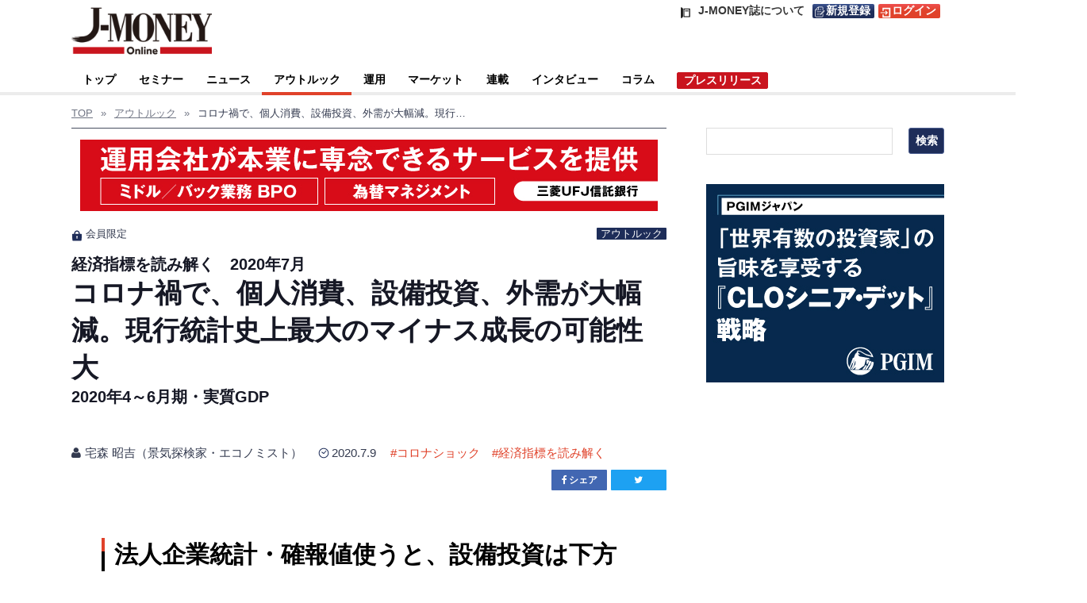

--- FILE ---
content_type: text/html; charset=UTF-8
request_url: https://j-money.jp/article/27652/
body_size: 26616
content:
<!DOCTYPE html>
<!--[if lt IE 7 ]>	<html dir="ltr" lang="ja" prefix="og: https://ogp.me/ns#" class="no-js ie6"> <![endif]-->
<!--[if IE 7 ]>		<html dir="ltr" lang="ja" prefix="og: https://ogp.me/ns#" class="no-js ie7"> <![endif]-->
<!--[if IE 8 ]>		<html dir="ltr" lang="ja" prefix="og: https://ogp.me/ns#" class="no-js ie8"> <![endif]-->
<!--[if IE 9 ]>		<html dir="ltr" lang="ja" prefix="og: https://ogp.me/ns#" class="no-js ie9"> <![endif]-->
<!--[if (gt IE 9)|!(IE)]><!-->
<html dir="ltr" lang="ja" prefix="og: https://ogp.me/ns#" class="no-js"> <!--<![endif]-->
<head>

<meta charset="UTF-8" />
<meta name="viewport" content="width=device-width,initial-scale=1.0,minimum-scale=1.0,maximum-scale=2.0,user-scalable=no">
<meta name="HandheldFriendly" content="true">
<link rel="pingback " href="https://j-money.jp/xmlrpc.php" /> 
<link rel="icon" type="image/x-icon" href="/wp-content/themes/mesocolumn/images/jmoneylogo.ico">
<link rel="apple-touch-icon" href="/wp-content/themes/mesocolumn/images/jmoneylogo.ico">
<script>var ua=window.navigator.userAgent.toLowerCase();var ie6=ua.indexOf("msie 6.")!=-1;var ie7=ua.indexOf("msie 7.")!=-1;var ie8=ua.indexOf("msie 8.")!=-1;var ie9=ua.indexOf("msie 9.")!=-1;if(ie6){}else if(ie7){}else if(ie8){}else if(ie9){document.write('<link rel="stylesheet" href="/wp-content/themes/mesocolumn/style-ie.css">');}</script>
<title>コロナ禍で、個人消費、設備投資、外需が大幅減。現行統計史上最大のマイナス成長の可能性大 | J-MONEY Online - 機関投資家・金融プロフェッショナルのための金融情報サイト</title>

	<style>img:is([sizes="auto" i], [sizes^="auto," i]) { contain-intrinsic-size: 3000px 1500px }</style>
	
		<!-- All in One SEO 4.8.3.2 - aioseo.com -->
	<meta name="description" content="2020年1～3月期の実質GDP（国内総生産）成長率・第2次速報値は、第1次速報値の前期比年率マイナス3.4％から、設備投資の上方修正などで前期比年率マイナス2.2％に上方修正となったものの2四半期連続マイナス成長は変わらなかった。ただし、2019年10～12月期が前期比年率マイナス7.2％であったのに対し、減少率は小幅であった。" />
	<meta name="robots" content="max-image-preview:large" />
	<meta name="author" content="宅森 昭吉（景気探検家・エコノミスト）"/>
	<link rel="canonical" href="https://j-money.jp/article/27652/" />
	<link rel="next" href="https://j-money.jp/article/27652/2/" />
	<meta name="generator" content="All in One SEO (AIOSEO) 4.8.3.2" />
		<meta property="og:locale" content="ja_JP" />
		<meta property="og:site_name" content="J-MONEY Online - 機関投資家・金融プロフェッショナルのための金融情報サイト" />
		<meta property="og:type" content="article" />
		<meta property="og:title" content="【経済指標を読み解く】コロナ禍で、個人消費、設備投資、外需が大幅減。現行統計史上最大のマイナス成長の可能性大" />
		<meta property="og:description" content="2020年1～3月期の実質GDP（国内総生産）成長率・第2次速報値は、第1次速報値の前期比年率マイナス3.4％から、設備投資の上方修正などで前期比年率マイナス2.2％に上方修正となったものの2四半期連続マイナス成長は変わらなかった。ただし、2019年10～12月期が前期比年率マイナス7.2％であったのに対し、減少率は小幅であった。" />
		<meta property="og:url" content="https://j-money.jp/article/27652/" />
		<meta property="fb:app_id" content="506418910236826" />
		<meta property="fb:admins" content="109127390699524" />
		<meta property="og:image" content="https://j-money.jp/assets/img/smdam_takumori.jpg" />
		<meta property="og:image:secure_url" content="https://j-money.jp/assets/img/smdam_takumori.jpg" />
		<meta property="og:image:width" content="600" />
		<meta property="og:image:height" content="337" />
		<meta property="article:tag" content="アウトルック" />
		<meta property="article:tag" content="コロナショック" />
		<meta property="article:tag" content="経済指標を読み解く" />
		<meta property="article:published_time" content="2020-07-08T22:00:00+00:00" />
		<meta property="article:modified_time" content="2022-08-31T09:07:53+00:00" />
		<meta property="article:publisher" content="https://www.facebook.com/jmoneyjp/" />
		<meta name="twitter:card" content="summary" />
		<meta name="twitter:title" content="【経済指標を読み解く】コロナ禍で、個人消費、設備投資、外需が大幅減。現行統計史上最大のマイナス成長の可能性大" />
		<meta name="twitter:description" content="2020年1～3月期の実質GDP（国内総生産）成長率・第2次速報値は、第1次速報値の前期比年率マイナス3.4％から、設備投資の上方修正などで前期比年率マイナス2.2％に上方修正となったものの2四半期連続マイナス成長は変わらなかった。ただし、2019年10～12月期が前期比年率マイナス7.2％であったのに対し、減少率は小幅であった。" />
		<meta name="twitter:image" content="https://j-money.jp/assets/img/smdam_takumori.jpg" />
		<script type="application/ld+json" class="aioseo-schema">
			{"@context":"https:\/\/schema.org","@graph":[{"@type":"Article","@id":"https:\/\/j-money.jp\/article\/27652\/#article","name":"\u30b3\u30ed\u30ca\u798d\u3067\u3001\u500b\u4eba\u6d88\u8cbb\u3001\u8a2d\u5099\u6295\u8cc7\u3001\u5916\u9700\u304c\u5927\u5e45\u6e1b\u3002\u73fe\u884c\u7d71\u8a08\u53f2\u4e0a\u6700\u5927\u306e\u30de\u30a4\u30ca\u30b9\u6210\u9577\u306e\u53ef\u80fd\u6027\u5927 | J-MONEY Online - \u6a5f\u95a2\u6295\u8cc7\u5bb6\u30fb\u91d1\u878d\u30d7\u30ed\u30d5\u30a7\u30c3\u30b7\u30e7\u30ca\u30eb\u306e\u305f\u3081\u306e\u91d1\u878d\u60c5\u5831\u30b5\u30a4\u30c8","headline":"\u30b3\u30ed\u30ca\u798d\u3067\u3001\u500b\u4eba\u6d88\u8cbb\u3001\u8a2d\u5099\u6295\u8cc7\u3001\u5916\u9700\u304c\u5927\u5e45\u6e1b\u3002\u73fe\u884c\u7d71\u8a08\u53f2\u4e0a\u6700\u5927\u306e\u30de\u30a4\u30ca\u30b9\u6210\u9577\u306e\u53ef\u80fd\u6027\u5927","author":{"@id":"https:\/\/j-money.jp\/article\/author\/takumori\/#author"},"publisher":{"@id":"https:\/\/j-money.jp\/#organization"},"image":{"@type":"ImageObject","url":"https:\/\/j-money.jp\/assets\/img\/smdam_takumori.jpg","width":600,"height":337,"caption":"\u5b85\u68ee \u662d\u5409"},"datePublished":"2020-07-09T07:00:00+09:00","dateModified":"2022-08-31T18:07:53+09:00","inLanguage":"ja","mainEntityOfPage":{"@id":"https:\/\/j-money.jp\/article\/27652\/#webpage"},"isPartOf":{"@id":"https:\/\/j-money.jp\/article\/27652\/#webpage"},"articleSection":"\u30a2\u30a6\u30c8\u30eb\u30c3\u30af, \u30b3\u30ed\u30ca\u30b7\u30e7\u30c3\u30af, \u7d4c\u6e08\u6307\u6a19\u3092\u8aad\u307f\u89e3\u304f"},{"@type":"BreadcrumbList","@id":"https:\/\/j-money.jp\/article\/27652\/#breadcrumblist","itemListElement":[{"@type":"ListItem","@id":"https:\/\/j-money.jp#listItem","position":1,"name":"\u30db\u30fc\u30e0","item":"https:\/\/j-money.jp","nextItem":{"@type":"ListItem","@id":"https:\/\/j-money.jp\/article\/category\/outlook\/#listItem","name":"\u30a2\u30a6\u30c8\u30eb\u30c3\u30af"}},{"@type":"ListItem","@id":"https:\/\/j-money.jp\/article\/category\/outlook\/#listItem","position":2,"name":"\u30a2\u30a6\u30c8\u30eb\u30c3\u30af","item":"https:\/\/j-money.jp\/article\/category\/outlook\/","nextItem":{"@type":"ListItem","@id":"https:\/\/j-money.jp\/article\/27652\/#listItem","name":"\u30b3\u30ed\u30ca\u798d\u3067\u3001\u500b\u4eba\u6d88\u8cbb\u3001\u8a2d\u5099\u6295\u8cc7\u3001\u5916\u9700\u304c\u5927\u5e45\u6e1b\u3002\u73fe\u884c\u7d71\u8a08\u53f2\u4e0a\u6700\u5927\u306e\u30de\u30a4\u30ca\u30b9\u6210\u9577\u306e\u53ef\u80fd\u6027\u5927"},"previousItem":{"@type":"ListItem","@id":"https:\/\/j-money.jp#listItem","name":"\u30db\u30fc\u30e0"}},{"@type":"ListItem","@id":"https:\/\/j-money.jp\/article\/27652\/#listItem","position":3,"name":"\u30b3\u30ed\u30ca\u798d\u3067\u3001\u500b\u4eba\u6d88\u8cbb\u3001\u8a2d\u5099\u6295\u8cc7\u3001\u5916\u9700\u304c\u5927\u5e45\u6e1b\u3002\u73fe\u884c\u7d71\u8a08\u53f2\u4e0a\u6700\u5927\u306e\u30de\u30a4\u30ca\u30b9\u6210\u9577\u306e\u53ef\u80fd\u6027\u5927","previousItem":{"@type":"ListItem","@id":"https:\/\/j-money.jp\/article\/category\/outlook\/#listItem","name":"\u30a2\u30a6\u30c8\u30eb\u30c3\u30af"}}]},{"@type":"Organization","@id":"https:\/\/j-money.jp\/#organization","name":"\u682a\u5f0f\u4f1a\u793e\u30a8\u30c7\u30a3\u30c8","description":"\u6a5f\u95a2\u6295\u8cc7\u5bb6\u30fb\u91d1\u878d\u30d7\u30ed\u30d5\u30a7\u30c3\u30b7\u30e7\u30ca\u30eb\u306e\u305f\u3081\u306e\u91d1\u878d\u60c5\u5831\u30b5\u30a4\u30c8","url":"https:\/\/j-money.jp\/","logo":{"@type":"ImageObject","url":"https:\/\/j-money.jp\/assets\/img\/jmony-logo-2.png","@id":"https:\/\/j-money.jp\/article\/27652\/#organizationLogo","width":180,"height":60,"caption":"J-MONEY Online - \u6a5f\u95a2\u6295\u8cc7\u5bb6\u30fb\u91d1\u878d\u30d7\u30ed\u30d5\u30a7\u30c3\u30b7\u30e7\u30ca\u30eb\u306e\u305f\u3081\u306e\u91d1\u878d\u60c5\u5831\u30b5\u30a4\u30c8"},"image":{"@id":"https:\/\/j-money.jp\/article\/27652\/#organizationLogo"},"sameAs":["https:\/\/www.facebook.com\/jmoneyjp\/"]},{"@type":"Person","@id":"https:\/\/j-money.jp\/article\/author\/takumori\/#author","url":"https:\/\/j-money.jp\/article\/author\/takumori\/","name":"\u5b85\u68ee \u662d\u5409\uff08\u666f\u6c17\u63a2\u691c\u5bb6\u30fb\u30a8\u30b3\u30ce\u30df\u30b9\u30c8\uff09","image":{"@type":"ImageObject","@id":"https:\/\/j-money.jp\/article\/27652\/#authorImage","url":"https:\/\/secure.gravatar.com\/avatar\/bdc79351332907e5e4e9744637b12ecc?s=96&d=mm&r=g","width":96,"height":96,"caption":"\u5b85\u68ee \u662d\u5409\uff08\u666f\u6c17\u63a2\u691c\u5bb6\u30fb\u30a8\u30b3\u30ce\u30df\u30b9\u30c8\uff09"}},{"@type":"WebPage","@id":"https:\/\/j-money.jp\/article\/27652\/#webpage","url":"https:\/\/j-money.jp\/article\/27652\/","name":"\u30b3\u30ed\u30ca\u798d\u3067\u3001\u500b\u4eba\u6d88\u8cbb\u3001\u8a2d\u5099\u6295\u8cc7\u3001\u5916\u9700\u304c\u5927\u5e45\u6e1b\u3002\u73fe\u884c\u7d71\u8a08\u53f2\u4e0a\u6700\u5927\u306e\u30de\u30a4\u30ca\u30b9\u6210\u9577\u306e\u53ef\u80fd\u6027\u5927 | J-MONEY Online - \u6a5f\u95a2\u6295\u8cc7\u5bb6\u30fb\u91d1\u878d\u30d7\u30ed\u30d5\u30a7\u30c3\u30b7\u30e7\u30ca\u30eb\u306e\u305f\u3081\u306e\u91d1\u878d\u60c5\u5831\u30b5\u30a4\u30c8","description":"2020\u5e741\uff5e3\u6708\u671f\u306e\u5b9f\u8ceaGDP\uff08\u56fd\u5185\u7dcf\u751f\u7523\uff09\u6210\u9577\u7387\u30fb\u7b2c2\u6b21\u901f\u5831\u5024\u306f\u3001\u7b2c1\u6b21\u901f\u5831\u5024\u306e\u524d\u671f\u6bd4\u5e74\u7387\u30de\u30a4\u30ca\u30b93.4\uff05\u304b\u3089\u3001\u8a2d\u5099\u6295\u8cc7\u306e\u4e0a\u65b9\u4fee\u6b63\u306a\u3069\u3067\u524d\u671f\u6bd4\u5e74\u7387\u30de\u30a4\u30ca\u30b92.2\uff05\u306b\u4e0a\u65b9\u4fee\u6b63\u3068\u306a\u3063\u305f\u3082\u306e\u306e2\u56db\u534a\u671f\u9023\u7d9a\u30de\u30a4\u30ca\u30b9\u6210\u9577\u306f\u5909\u308f\u3089\u306a\u304b\u3063\u305f\u3002\u305f\u3060\u3057\u30012019\u5e7410\uff5e12\u6708\u671f\u304c\u524d\u671f\u6bd4\u5e74\u7387\u30de\u30a4\u30ca\u30b97.2\uff05\u3067\u3042\u3063\u305f\u306e\u306b\u5bfe\u3057\u3001\u6e1b\u5c11\u7387\u306f\u5c0f\u5e45\u3067\u3042\u3063\u305f\u3002","inLanguage":"ja","isPartOf":{"@id":"https:\/\/j-money.jp\/#website"},"breadcrumb":{"@id":"https:\/\/j-money.jp\/article\/27652\/#breadcrumblist"},"author":{"@id":"https:\/\/j-money.jp\/article\/author\/takumori\/#author"},"creator":{"@id":"https:\/\/j-money.jp\/article\/author\/takumori\/#author"},"image":{"@type":"ImageObject","url":"https:\/\/j-money.jp\/assets\/img\/smdam_takumori.jpg","@id":"https:\/\/j-money.jp\/article\/27652\/#mainImage","width":600,"height":337,"caption":"\u5b85\u68ee \u662d\u5409"},"primaryImageOfPage":{"@id":"https:\/\/j-money.jp\/article\/27652\/#mainImage"},"datePublished":"2020-07-09T07:00:00+09:00","dateModified":"2022-08-31T18:07:53+09:00"},{"@type":"WebSite","@id":"https:\/\/j-money.jp\/#website","url":"https:\/\/j-money.jp\/","name":"J-MONEY Online - \u6a5f\u95a2\u6295\u8cc7\u5bb6\u30fb\u91d1\u878d\u30d7\u30ed\u30d5\u30a7\u30c3\u30b7\u30e7\u30ca\u30eb\u306e\u305f\u3081\u306e\u91d1\u878d\u60c5\u5831\u30b5\u30a4\u30c8","alternateName":"J-MONEY Online","description":"\u6a5f\u95a2\u6295\u8cc7\u5bb6\u30fb\u91d1\u878d\u30d7\u30ed\u30d5\u30a7\u30c3\u30b7\u30e7\u30ca\u30eb\u306e\u305f\u3081\u306e\u91d1\u878d\u60c5\u5831\u30b5\u30a4\u30c8","inLanguage":"ja","publisher":{"@id":"https:\/\/j-money.jp\/#organization"}}]}
		</script>
		<!-- All in One SEO -->

<link rel='dns-prefetch' href='//stats.wp.com' />
<link rel='dns-prefetch' href='//fonts.googleapis.com' />
<link rel='dns-prefetch' href='//www.googletagmanager.com' />
<script type="text/javascript" id="wpp-js" src="https://j-money.jp/wp-content/plugins/wordpress-popular-posts/assets/js/wpp.js?ver=7.3.3" data-sampling="1" data-sampling-rate="10" data-api-url="https://j-money.jp/wp-json/wordpress-popular-posts" data-post-id="27652" data-token="04ac5510ce" data-lang="0" data-debug="1"></script>
<script type="text/javascript">
/* <![CDATA[ */
window._wpemojiSettings = {"baseUrl":"https:\/\/s.w.org\/images\/core\/emoji\/15.0.3\/72x72\/","ext":".png","svgUrl":"https:\/\/s.w.org\/images\/core\/emoji\/15.0.3\/svg\/","svgExt":".svg","source":{"concatemoji":"https:\/\/j-money.jp\/wp-includes\/js\/wp-emoji-release.min.js?ver=6.7.2"}};
/*! This file is auto-generated */
!function(i,n){var o,s,e;function c(e){try{var t={supportTests:e,timestamp:(new Date).valueOf()};sessionStorage.setItem(o,JSON.stringify(t))}catch(e){}}function p(e,t,n){e.clearRect(0,0,e.canvas.width,e.canvas.height),e.fillText(t,0,0);var t=new Uint32Array(e.getImageData(0,0,e.canvas.width,e.canvas.height).data),r=(e.clearRect(0,0,e.canvas.width,e.canvas.height),e.fillText(n,0,0),new Uint32Array(e.getImageData(0,0,e.canvas.width,e.canvas.height).data));return t.every(function(e,t){return e===r[t]})}function u(e,t,n){switch(t){case"flag":return n(e,"\ud83c\udff3\ufe0f\u200d\u26a7\ufe0f","\ud83c\udff3\ufe0f\u200b\u26a7\ufe0f")?!1:!n(e,"\ud83c\uddfa\ud83c\uddf3","\ud83c\uddfa\u200b\ud83c\uddf3")&&!n(e,"\ud83c\udff4\udb40\udc67\udb40\udc62\udb40\udc65\udb40\udc6e\udb40\udc67\udb40\udc7f","\ud83c\udff4\u200b\udb40\udc67\u200b\udb40\udc62\u200b\udb40\udc65\u200b\udb40\udc6e\u200b\udb40\udc67\u200b\udb40\udc7f");case"emoji":return!n(e,"\ud83d\udc26\u200d\u2b1b","\ud83d\udc26\u200b\u2b1b")}return!1}function f(e,t,n){var r="undefined"!=typeof WorkerGlobalScope&&self instanceof WorkerGlobalScope?new OffscreenCanvas(300,150):i.createElement("canvas"),a=r.getContext("2d",{willReadFrequently:!0}),o=(a.textBaseline="top",a.font="600 32px Arial",{});return e.forEach(function(e){o[e]=t(a,e,n)}),o}function t(e){var t=i.createElement("script");t.src=e,t.defer=!0,i.head.appendChild(t)}"undefined"!=typeof Promise&&(o="wpEmojiSettingsSupports",s=["flag","emoji"],n.supports={everything:!0,everythingExceptFlag:!0},e=new Promise(function(e){i.addEventListener("DOMContentLoaded",e,{once:!0})}),new Promise(function(t){var n=function(){try{var e=JSON.parse(sessionStorage.getItem(o));if("object"==typeof e&&"number"==typeof e.timestamp&&(new Date).valueOf()<e.timestamp+604800&&"object"==typeof e.supportTests)return e.supportTests}catch(e){}return null}();if(!n){if("undefined"!=typeof Worker&&"undefined"!=typeof OffscreenCanvas&&"undefined"!=typeof URL&&URL.createObjectURL&&"undefined"!=typeof Blob)try{var e="postMessage("+f.toString()+"("+[JSON.stringify(s),u.toString(),p.toString()].join(",")+"));",r=new Blob([e],{type:"text/javascript"}),a=new Worker(URL.createObjectURL(r),{name:"wpTestEmojiSupports"});return void(a.onmessage=function(e){c(n=e.data),a.terminate(),t(n)})}catch(e){}c(n=f(s,u,p))}t(n)}).then(function(e){for(var t in e)n.supports[t]=e[t],n.supports.everything=n.supports.everything&&n.supports[t],"flag"!==t&&(n.supports.everythingExceptFlag=n.supports.everythingExceptFlag&&n.supports[t]);n.supports.everythingExceptFlag=n.supports.everythingExceptFlag&&!n.supports.flag,n.DOMReady=!1,n.readyCallback=function(){n.DOMReady=!0}}).then(function(){return e}).then(function(){var e;n.supports.everything||(n.readyCallback(),(e=n.source||{}).concatemoji?t(e.concatemoji):e.wpemoji&&e.twemoji&&(t(e.twemoji),t(e.wpemoji)))}))}((window,document),window._wpemojiSettings);
/* ]]> */
</script>
<!-- j-money.jp is managing ads with Advanced Ads 2.0.9 – https://wpadvancedads.com/ --><script id="money-ready">
			window.advanced_ads_ready=function(e,a){a=a||"complete";var d=function(e){return"interactive"===a?"loading"!==e:"complete"===e};d(document.readyState)?e():document.addEventListener("readystatechange",(function(a){d(a.target.readyState)&&e()}),{once:"interactive"===a})},window.advanced_ads_ready_queue=window.advanced_ads_ready_queue||[];		</script>
		<style id='wp-emoji-styles-inline-css' type='text/css'>

	img.wp-smiley, img.emoji {
		display: inline !important;
		border: none !important;
		box-shadow: none !important;
		height: 1em !important;
		width: 1em !important;
		margin: 0 0.07em !important;
		vertical-align: -0.1em !important;
		background: none !important;
		padding: 0 !important;
	}
</style>
<link rel='stylesheet' id='wp-block-library-css' href='https://j-money.jp/wp-includes/css/dist/block-library/style.min.css?ver=6.7.2' type='text/css' media='all' />
<style id='wp-block-library-inline-css' type='text/css'>
.has-text-align-justify{text-align:justify;}
</style>
<link rel='stylesheet' id='mediaelement-css' href='https://j-money.jp/wp-includes/js/mediaelement/mediaelementplayer-legacy.min.css?ver=4.2.17' type='text/css' media='all' />
<link rel='stylesheet' id='wp-mediaelement-css' href='https://j-money.jp/wp-includes/js/mediaelement/wp-mediaelement.min.css?ver=6.7.2' type='text/css' media='all' />
<style id='classic-theme-styles-inline-css' type='text/css'>
/*! This file is auto-generated */
.wp-block-button__link{color:#fff;background-color:#32373c;border-radius:9999px;box-shadow:none;text-decoration:none;padding:calc(.667em + 2px) calc(1.333em + 2px);font-size:1.125em}.wp-block-file__button{background:#32373c;color:#fff;text-decoration:none}
</style>
<style id='global-styles-inline-css' type='text/css'>
:root{--wp--preset--aspect-ratio--square: 1;--wp--preset--aspect-ratio--4-3: 4/3;--wp--preset--aspect-ratio--3-4: 3/4;--wp--preset--aspect-ratio--3-2: 3/2;--wp--preset--aspect-ratio--2-3: 2/3;--wp--preset--aspect-ratio--16-9: 16/9;--wp--preset--aspect-ratio--9-16: 9/16;--wp--preset--color--black: #000000;--wp--preset--color--cyan-bluish-gray: #abb8c3;--wp--preset--color--white: #ffffff;--wp--preset--color--pale-pink: #f78da7;--wp--preset--color--vivid-red: #cf2e2e;--wp--preset--color--luminous-vivid-orange: #ff6900;--wp--preset--color--luminous-vivid-amber: #fcb900;--wp--preset--color--light-green-cyan: #7bdcb5;--wp--preset--color--vivid-green-cyan: #00d084;--wp--preset--color--pale-cyan-blue: #8ed1fc;--wp--preset--color--vivid-cyan-blue: #0693e3;--wp--preset--color--vivid-purple: #9b51e0;--wp--preset--gradient--vivid-cyan-blue-to-vivid-purple: linear-gradient(135deg,rgba(6,147,227,1) 0%,rgb(155,81,224) 100%);--wp--preset--gradient--light-green-cyan-to-vivid-green-cyan: linear-gradient(135deg,rgb(122,220,180) 0%,rgb(0,208,130) 100%);--wp--preset--gradient--luminous-vivid-amber-to-luminous-vivid-orange: linear-gradient(135deg,rgba(252,185,0,1) 0%,rgba(255,105,0,1) 100%);--wp--preset--gradient--luminous-vivid-orange-to-vivid-red: linear-gradient(135deg,rgba(255,105,0,1) 0%,rgb(207,46,46) 100%);--wp--preset--gradient--very-light-gray-to-cyan-bluish-gray: linear-gradient(135deg,rgb(238,238,238) 0%,rgb(169,184,195) 100%);--wp--preset--gradient--cool-to-warm-spectrum: linear-gradient(135deg,rgb(74,234,220) 0%,rgb(151,120,209) 20%,rgb(207,42,186) 40%,rgb(238,44,130) 60%,rgb(251,105,98) 80%,rgb(254,248,76) 100%);--wp--preset--gradient--blush-light-purple: linear-gradient(135deg,rgb(255,206,236) 0%,rgb(152,150,240) 100%);--wp--preset--gradient--blush-bordeaux: linear-gradient(135deg,rgb(254,205,165) 0%,rgb(254,45,45) 50%,rgb(107,0,62) 100%);--wp--preset--gradient--luminous-dusk: linear-gradient(135deg,rgb(255,203,112) 0%,rgb(199,81,192) 50%,rgb(65,88,208) 100%);--wp--preset--gradient--pale-ocean: linear-gradient(135deg,rgb(255,245,203) 0%,rgb(182,227,212) 50%,rgb(51,167,181) 100%);--wp--preset--gradient--electric-grass: linear-gradient(135deg,rgb(202,248,128) 0%,rgb(113,206,126) 100%);--wp--preset--gradient--midnight: linear-gradient(135deg,rgb(2,3,129) 0%,rgb(40,116,252) 100%);--wp--preset--font-size--small: 13px;--wp--preset--font-size--medium: 20px;--wp--preset--font-size--large: 36px;--wp--preset--font-size--x-large: 42px;--wp--preset--spacing--20: 0.44rem;--wp--preset--spacing--30: 0.67rem;--wp--preset--spacing--40: 1rem;--wp--preset--spacing--50: 1.5rem;--wp--preset--spacing--60: 2.25rem;--wp--preset--spacing--70: 3.38rem;--wp--preset--spacing--80: 5.06rem;--wp--preset--shadow--natural: 6px 6px 9px rgba(0, 0, 0, 0.2);--wp--preset--shadow--deep: 12px 12px 50px rgba(0, 0, 0, 0.4);--wp--preset--shadow--sharp: 6px 6px 0px rgba(0, 0, 0, 0.2);--wp--preset--shadow--outlined: 6px 6px 0px -3px rgba(255, 255, 255, 1), 6px 6px rgba(0, 0, 0, 1);--wp--preset--shadow--crisp: 6px 6px 0px rgba(0, 0, 0, 1);}:where(.is-layout-flex){gap: 0.5em;}:where(.is-layout-grid){gap: 0.5em;}body .is-layout-flex{display: flex;}.is-layout-flex{flex-wrap: wrap;align-items: center;}.is-layout-flex > :is(*, div){margin: 0;}body .is-layout-grid{display: grid;}.is-layout-grid > :is(*, div){margin: 0;}:where(.wp-block-columns.is-layout-flex){gap: 2em;}:where(.wp-block-columns.is-layout-grid){gap: 2em;}:where(.wp-block-post-template.is-layout-flex){gap: 1.25em;}:where(.wp-block-post-template.is-layout-grid){gap: 1.25em;}.has-black-color{color: var(--wp--preset--color--black) !important;}.has-cyan-bluish-gray-color{color: var(--wp--preset--color--cyan-bluish-gray) !important;}.has-white-color{color: var(--wp--preset--color--white) !important;}.has-pale-pink-color{color: var(--wp--preset--color--pale-pink) !important;}.has-vivid-red-color{color: var(--wp--preset--color--vivid-red) !important;}.has-luminous-vivid-orange-color{color: var(--wp--preset--color--luminous-vivid-orange) !important;}.has-luminous-vivid-amber-color{color: var(--wp--preset--color--luminous-vivid-amber) !important;}.has-light-green-cyan-color{color: var(--wp--preset--color--light-green-cyan) !important;}.has-vivid-green-cyan-color{color: var(--wp--preset--color--vivid-green-cyan) !important;}.has-pale-cyan-blue-color{color: var(--wp--preset--color--pale-cyan-blue) !important;}.has-vivid-cyan-blue-color{color: var(--wp--preset--color--vivid-cyan-blue) !important;}.has-vivid-purple-color{color: var(--wp--preset--color--vivid-purple) !important;}.has-black-background-color{background-color: var(--wp--preset--color--black) !important;}.has-cyan-bluish-gray-background-color{background-color: var(--wp--preset--color--cyan-bluish-gray) !important;}.has-white-background-color{background-color: var(--wp--preset--color--white) !important;}.has-pale-pink-background-color{background-color: var(--wp--preset--color--pale-pink) !important;}.has-vivid-red-background-color{background-color: var(--wp--preset--color--vivid-red) !important;}.has-luminous-vivid-orange-background-color{background-color: var(--wp--preset--color--luminous-vivid-orange) !important;}.has-luminous-vivid-amber-background-color{background-color: var(--wp--preset--color--luminous-vivid-amber) !important;}.has-light-green-cyan-background-color{background-color: var(--wp--preset--color--light-green-cyan) !important;}.has-vivid-green-cyan-background-color{background-color: var(--wp--preset--color--vivid-green-cyan) !important;}.has-pale-cyan-blue-background-color{background-color: var(--wp--preset--color--pale-cyan-blue) !important;}.has-vivid-cyan-blue-background-color{background-color: var(--wp--preset--color--vivid-cyan-blue) !important;}.has-vivid-purple-background-color{background-color: var(--wp--preset--color--vivid-purple) !important;}.has-black-border-color{border-color: var(--wp--preset--color--black) !important;}.has-cyan-bluish-gray-border-color{border-color: var(--wp--preset--color--cyan-bluish-gray) !important;}.has-white-border-color{border-color: var(--wp--preset--color--white) !important;}.has-pale-pink-border-color{border-color: var(--wp--preset--color--pale-pink) !important;}.has-vivid-red-border-color{border-color: var(--wp--preset--color--vivid-red) !important;}.has-luminous-vivid-orange-border-color{border-color: var(--wp--preset--color--luminous-vivid-orange) !important;}.has-luminous-vivid-amber-border-color{border-color: var(--wp--preset--color--luminous-vivid-amber) !important;}.has-light-green-cyan-border-color{border-color: var(--wp--preset--color--light-green-cyan) !important;}.has-vivid-green-cyan-border-color{border-color: var(--wp--preset--color--vivid-green-cyan) !important;}.has-pale-cyan-blue-border-color{border-color: var(--wp--preset--color--pale-cyan-blue) !important;}.has-vivid-cyan-blue-border-color{border-color: var(--wp--preset--color--vivid-cyan-blue) !important;}.has-vivid-purple-border-color{border-color: var(--wp--preset--color--vivid-purple) !important;}.has-vivid-cyan-blue-to-vivid-purple-gradient-background{background: var(--wp--preset--gradient--vivid-cyan-blue-to-vivid-purple) !important;}.has-light-green-cyan-to-vivid-green-cyan-gradient-background{background: var(--wp--preset--gradient--light-green-cyan-to-vivid-green-cyan) !important;}.has-luminous-vivid-amber-to-luminous-vivid-orange-gradient-background{background: var(--wp--preset--gradient--luminous-vivid-amber-to-luminous-vivid-orange) !important;}.has-luminous-vivid-orange-to-vivid-red-gradient-background{background: var(--wp--preset--gradient--luminous-vivid-orange-to-vivid-red) !important;}.has-very-light-gray-to-cyan-bluish-gray-gradient-background{background: var(--wp--preset--gradient--very-light-gray-to-cyan-bluish-gray) !important;}.has-cool-to-warm-spectrum-gradient-background{background: var(--wp--preset--gradient--cool-to-warm-spectrum) !important;}.has-blush-light-purple-gradient-background{background: var(--wp--preset--gradient--blush-light-purple) !important;}.has-blush-bordeaux-gradient-background{background: var(--wp--preset--gradient--blush-bordeaux) !important;}.has-luminous-dusk-gradient-background{background: var(--wp--preset--gradient--luminous-dusk) !important;}.has-pale-ocean-gradient-background{background: var(--wp--preset--gradient--pale-ocean) !important;}.has-electric-grass-gradient-background{background: var(--wp--preset--gradient--electric-grass) !important;}.has-midnight-gradient-background{background: var(--wp--preset--gradient--midnight) !important;}.has-small-font-size{font-size: var(--wp--preset--font-size--small) !important;}.has-medium-font-size{font-size: var(--wp--preset--font-size--medium) !important;}.has-large-font-size{font-size: var(--wp--preset--font-size--large) !important;}.has-x-large-font-size{font-size: var(--wp--preset--font-size--x-large) !important;}
:where(.wp-block-post-template.is-layout-flex){gap: 1.25em;}:where(.wp-block-post-template.is-layout-grid){gap: 1.25em;}
:where(.wp-block-columns.is-layout-flex){gap: 2em;}:where(.wp-block-columns.is-layout-grid){gap: 2em;}
:root :where(.wp-block-pullquote){font-size: 1.5em;line-height: 1.6;}
</style>
<link rel='stylesheet' id='contact-form-7-css' href='https://j-money.jp/wp-content/plugins/contact-form-7/includes/css/styles.css?ver=6.0.6' type='text/css' media='all' />
<link rel='stylesheet' id='jquery-ui-dialog-min-css-css' href='https://j-money.jp/wp-includes/css/jquery-ui-dialog.min.css?ver=6.7.2' type='text/css' media='all' />
<link rel='stylesheet' id='contact-form-7-confirm-plus-css' href='https://j-money.jp/wp-content/plugins/confirm-plus-contact-form-7/assets/css/styles.css?ver=20250617_044555' type='text/css' media='all' />
<link rel='stylesheet' id='ppress-frontend-css' href='https://j-money.jp/wp-content/plugins/wp-user-avatar/assets/css/frontend.min.css?ver=4.16.1' type='text/css' media='all' />
<link rel='stylesheet' id='ppress-flatpickr-css' href='https://j-money.jp/wp-content/plugins/wp-user-avatar/assets/flatpickr/flatpickr.min.css?ver=4.16.1' type='text/css' media='all' />
<link rel='stylesheet' id='ppress-select2-css' href='https://j-money.jp/wp-content/plugins/wp-user-avatar/assets/select2/select2.min.css?ver=6.7.2' type='text/css' media='all' />
<link rel='stylesheet' id='wordpress-popular-posts-css-css' href='https://j-money.jp/wp-content/plugins/wordpress-popular-posts/assets/css/wpp.css?ver=7.3.3' type='text/css' media='all' />
<link rel='stylesheet' id='default_gwf-css' href='//fonts.googleapis.com/css?family=Open+Sans%3A400%2C400italic%2C600%2C600italic%2C700%2C700italic%2C300%2C300italic&#038;ver=6.7.2' type='text/css' media='all' />
<link rel='stylesheet' id='parent-style-css' href='https://j-money.jp/wp-content/themes/mesocolumn/style.css?ver=6.7.2' type='text/css' media='all' />
<link rel='stylesheet' id='my_style-css' href='https://j-money.jp/wp-content/themes/mesocolumn/css/style-impressions.css?ver=6.7.2' type='text/css' media='all' />
<link rel='stylesheet' id='style-responsive-css' href='https://j-money.jp/wp-content/themes/mesocolumn/responsive.css?ver=6.7.2' type='text/css' media='all' />
<link rel='stylesheet' id='superfish-css' href='https://j-money.jp/wp-content/themes/mesocolumn/superfish.css?ver=6.7.2' type='text/css' media='all' />
<link rel='stylesheet' id='font-awesome-cdn-css' href='https://j-money.jp/wp-content/themes/mesocolumn/lib/scripts/font-awesome/css/font-awesome.css?ver=6.7.2' type='text/css' media='all' />
<link rel='stylesheet' id='main-style-css' href='https://j-money.jp/wp-content/themes/mesocolumn/style.css?ver=1761011718' type='text/css' media='all' />
<link rel='stylesheet' id='responsive-style-css' href='https://j-money.jp/wp-content/themes/mesocolumn/responsive.css?ver=1759733162' type='text/css' media='all' />
<link rel='stylesheet' id='wp-members-css' href='https://j-money.jp/wp-content/themes/mesocolumn/css/generic-no-float.min.css?ver=3.3.5.2' type='text/css' media='all' />
<link rel='stylesheet' id='cf7cf-style-css' href='https://j-money.jp/wp-content/plugins/cf7-conditional-fields/style.css?ver=2.5.14' type='text/css' media='all' />
<link rel='stylesheet' id='wp-featherlight-css' href='https://j-money.jp/wp-content/plugins/wp-featherlight/css/wp-featherlight.min.css?ver=1.3.4' type='text/css' media='all' />
<link rel='stylesheet' id='jetpack_css-css' href='https://j-money.jp/wp-content/plugins/jetpack/css/jetpack.css?ver=12.6.3' type='text/css' media='all' />
<script type="text/javascript" src="https://j-money.jp/wp-includes/js/jquery/jquery.min.js?ver=3.7.1" id="jquery-core-js"></script>
<script type="text/javascript" src="https://j-money.jp/wp-includes/js/jquery/jquery-migrate.min.js?ver=3.4.1" id="jquery-migrate-js"></script>
<script type="text/javascript" src="https://j-money.jp/wp-content/plugins/wp-user-avatar/assets/flatpickr/flatpickr.min.js?ver=4.16.1" id="ppress-flatpickr-js"></script>
<script type="text/javascript" src="https://j-money.jp/wp-content/plugins/wp-user-avatar/assets/select2/select2.min.js?ver=4.16.1" id="ppress-select2-js"></script>
<link rel="https://api.w.org/" href="https://j-money.jp/wp-json/" /><link rel="alternate" title="JSON" type="application/json" href="https://j-money.jp/wp-json/wp/v2/posts/27652" /><link rel="EditURI" type="application/rsd+xml" title="RSD" href="https://j-money.jp/xmlrpc.php?rsd" />
<meta name="generator" content="WordPress 6.7.2" />
<link rel='shortlink' href='https://j-money.jp/?p=27652' />
<link rel="alternate" title="oEmbed (JSON)" type="application/json+oembed" href="https://j-money.jp/wp-json/oembed/1.0/embed?url=https%3A%2F%2Fj-money.jp%2Farticle%2F27652%2F" />
<link rel="alternate" title="oEmbed (XML)" type="text/xml+oembed" href="https://j-money.jp/wp-json/oembed/1.0/embed?url=https%3A%2F%2Fj-money.jp%2Farticle%2F27652%2F&#038;format=xml" />
<style type="text/css">* Custom css for Access Category Password form */
		.acpwd-container {
		
		}
		
		.acpwd-added-excerpt {
		}
		
		.acpwd-info-message {
		
		}
		
		.acpwd-form {
		
		}
		.acpwd-pass {
		
		}
		
		.acpwd-submit {
		
		}
		
		.acpwd-error-message {
			color: darkred;
		}</style><meta name="generator" content="Site Kit by Google 1.155.0" />	<style>img#wpstats{display:none}</style>
		            <style id="wpp-loading-animation-styles">@-webkit-keyframes bgslide{from{background-position-x:0}to{background-position-x:-200%}}@keyframes bgslide{from{background-position-x:0}to{background-position-x:-200%}}.wpp-widget-block-placeholder,.wpp-shortcode-placeholder{margin:0 auto;width:60px;height:3px;background:#dd3737;background:linear-gradient(90deg,#dd3737 0%,#571313 10%,#dd3737 100%);background-size:200% auto;border-radius:3px;-webkit-animation:bgslide 1s infinite linear;animation:bgslide 1s infinite linear}</style>
            <style type="text/css" media="all">
#main-navigation li.tn_cat_color_4 a { #000000;}#main-navigation ul.sf-menu li.tn_cat_color_4:hover {}#main-navigation li.tn_cat_color_4.current-menu-item a {}#main-navigation li.tn_cat_color_4.current-menu-item a span.menu-decsription {}ul.sub_tn_cat_color_4 li a {color: #000000;}#main-navigation .sf-menu li a:hover {}aside.home-feat-cat h4.homefeattitle.feat_tn_cat_color_4 {border-bottom: 5px solid #000000;}#custom .archive_tn_cat_color_4 h1.post-title a,#custom .archive_tn_cat_color_4 h2.post-title a {color: #000000 !important;}aside.home-feat-cat.post_tn_cat_color_4 .widget a, aside.home-feat-cat.post_tn_cat_color_4 article a {color: #000000;}#custom #post-entry.archive_tn_cat_color_4 article .post-meta a:hover {color: #000000 !important;}#main-navigation .sf-menu li.tn_cat_color_4 ul  {background-image: none;}#main-navigation .sf-menu li.tn_cat_color_4 ul li a:hover  {background-image: none;}</style>
<style type="text/css" media="all">
</style>
<link rel="icon" href="https://j-money.jp/assets/img/jmoneylogo.ico" type="images/x-icon" />

<!-- Google タグ マネージャー スニペット (Site Kit が追加) -->
<script type="text/javascript">
/* <![CDATA[ */

			( function( w, d, s, l, i ) {
				w[l] = w[l] || [];
				w[l].push( {'gtm.start': new Date().getTime(), event: 'gtm.js'} );
				var f = d.getElementsByTagName( s )[0],
					j = d.createElement( s ), dl = l != 'dataLayer' ? '&l=' + l : '';
				j.async = true;
				j.src = 'https://www.googletagmanager.com/gtm.js?id=' + i + dl;
				f.parentNode.insertBefore( j, f );
			} )( window, document, 'script', 'dataLayer', 'GTM-5FS7TZ3' );
			
/* ]]> */
</script>

<!-- (ここまで) Google タグ マネージャー スニペット (Site Kit が追加) -->
<link rel="icon" href="https://j-money.jp/assets/img/jmoneylogo.ico" sizes="32x32" />
<link rel="icon" href="https://j-money.jp/assets/img/jmoneylogo.ico" sizes="192x192" />
<link rel="apple-touch-icon" href="https://j-money.jp/assets/img/jmoneylogo.ico" />
<meta name="msapplication-TileImage" content="https://j-money.jp/assets/img/jmoneylogo.ico" />
<style type="text/css" media="all">



#post-entry div.post-thumb.size-thumbnail {float:left;width:300px;}
#post-entry article .post-right {margin:0 0 0 320px;}
#post-entry aside.home-feat-cat .apost .feat-right {margin: 0;}
#post-entry aside.home-feat-cat .apost .feat-thumb {width: 100%;}
#post-entry aside.home-feat-cat .apost .entry-content {font-size:1.25em;}
#post-entry aside.home-feat-cat .apost .feat-title {font-size:1.65em;margin:12px 0 8px !important;}
#custom #post-entry aside.home-feat-cat .apost {padding:0 0 2em !important;margin:0 0 2em !important;}
@media only screen and (min-width:300px) and (max-width:770px){
#post-entry aside.home-feat-cat .apost .feat-thumb {height:auto;max-height:1000px;} }
</style>
<!-- test -->
<script> 
window.dataLayer = window.dataLayer || [];
    dataLayer.push({
    user_id: "0",
    uid : "0" 
    });
</script>    
    
 <!-- test -->     
    
    
    
<!-- Global site tag (gtag.js) - Google Analytics -->
<script async src="https://www.googletagmanager.com/gtag/js?id=UA-24290076-1"></script>
<script>
  window.dataLayer = window.dataLayer || [];
  function gtag(){dataLayer.push(arguments);}
  gtag('js', new Date());
  gtag('config', 'UA-24290076-1');
</script>
<script id="_bownow_ts">
var _bownow_ts = document.createElement('script');
_bownow_ts.charset = 'utf-8';
_bownow_ts.src = 'https://contents.bownow.jp/js/UTC_59f17a23e9ecb/trace.js';
document.getElementsByTagName('head')[0].appendChild(_bownow_ts);
</script>
  
</head>
<body class="post-template-default single single-post postid-27652 single-format-standard wp-featherlight-captions chrome aa-prefix-money-" id="custom">
<script>
    document.getElementsByTagName('body')[0].className = 'page';
</script>
<div class="topbar-right pull-right"><ul class="topbar-elements">
<li class="topbar-jmoney"><a href="https://j-money.jp/magazine/"><i class="icon iconMagazine"></i><span>J-MONEY誌について</span></a></li>
<li class="topbar-search"><label for="label1"><i class="icon iconSearch"></i><span>検索</span></label></li>
<li class="topbar-profile">                   
<a href="https://j-money.jp/register/"><i class="icon iconRegister"></i><span>新規登録</span></a>
</li>
                  
<li class="topbar-login">
<a href="https://j-money.jp/login/"><i class="icon iconlogin"></i><span>ログイン</span></a>
</li></ul>
<!--search-->
<div class="hidden_box">
    <input type="checkbox" id="label1"/>
    <div class="hidden_show">
<div id="search"><form method="get" class="searchform" action="https://j-money.jp/"><label><span class="screen-reader-text"></span><input type="search" class="searchfield" placeholder="" value="" name="s" title="検索: " /></label> <input type="submit" class="searchsubmit" value="検索" /></form></div></div></div>
<!--search-->
</div><!--#topbar-->

<div class="bk-menu">
<div id="bodywrap-logo" class="innerwrap"><div class="bodywrap-logoin"><nav class="top-nav iegradient effect-1" id="top-navigation">
<div class="innerwrap">
<div id="mobile-nav"><div class="mobile-open"><a class="mobile-open-click" href="#"><span class="fa-menu"><img src="/assets/img/sp-menu.svg"></span></a></div><ul id="mobile-menu-wrap"><li><a href='https://j-money.jp/' target=''>トップ</a>
<li><a href='https://j-money.jp/article/category/seminar-report/' target=''>セミナー</a>
<li><a href='https://j-money.jp/article/category/news/' target=''>ニュース</a>
<li><a href='https://j-money.jp/article/category/outlook/' target=''>アウトルック</a>
<li><a href='https://j-money.jp/article/category/asset-manegement/' target=''>運用</a>
<li><a href='https://j-money.jp/article/category/market/' target=''>マーケット</a>
<li><a href='https://j-money.jp/article/category/regular/' target=''>連載</a>
<li><a href='https://j-money.jp/article/category/interview/' target=''>インタビュー</a>
<li><a href='https://j-money.jp/article/category/column/' target=''>コラム</a>
<li><a href='https://j-money.jp/magazine/' target=''>J-MONEY誌について</a>
<li><a href='https://j-money.jp/article/category/press-release/' target=''>プレスリリース</a>
<li><a href='https://www.facebook.com/jmoneyjp/' target='_blank'>Facebook</a>
</ul></div></div>
</nav>
<!-- HEADER START -->
<header class="iegradient yes_head" id="header">
<div class="header-inner">
<div class="innerwrap">
<div id="siteinfo">

<h1><a href="https://j-money.jp/" title="J-MONEY Online &#8211; 機関投資家・金融プロフェッショナルのための金融情報サイト"><img src="/assets/img/jmony-logo.png" alt="J-MONEY Online &#8211; 機関投資家・金融プロフェッショナルのための金融情報サイト" /></a></h1>

</div>
<!-- SITEINFO END -->

</div>
</div>
</header>
<!-- HEADER END -->
<!-- NAVIGATION START -->
<nav class="main-nav iegradient cat-587" id="main-navigation">
<ul id="menu-main" class="sf-menu"><li id='menu-item-9413'  class="menu-item menu-item-type-post_type menu-item-object-page menu-item-home no_desc  tn_cat_color_5 "><a  href="https://j-money.jp/">トップ</a></li>
<li id='menu-item-120490'  class="event-info menu-item menu-item-type-taxonomy menu-item-object-category menu-item-has-children no_desc   "><a  href="https://j-money.jp/article/category/seminar-report/">セミナー</a>
<ul class="sub-menu">
<li id='menu-item-120483'  class="menu-item menu-item-type-post_type menu-item-object-page no_desc   "><a  href="https://j-money.jp/event-info/">セミナー・イベント情報</a></li>
<li id='menu-item-120488'  class="menu-item menu-item-type-taxonomy menu-item-object-category no_desc   "><a  href="https://j-money.jp/article/category/seminar-report/">セミナーレポート</a></li>
</ul>
</li>
<li id='menu-item-12309'  class="menu-item menu-item-type-taxonomy menu-item-object-category no_desc   "><a  href="https://j-money.jp/article/category/news/">ニュース</a></li>
<li id='menu-item-12308'  class="menu-item menu-item-type-taxonomy menu-item-object-category current-post-ancestor current-menu-parent current-post-parent no_desc   "><a  href="https://j-money.jp/article/category/outlook/">アウトルック</a></li>
<li id='menu-item-9587'  class="menu-item menu-item-type-taxonomy menu-item-object-category no_desc   "><a  href="https://j-money.jp/article/category/asset-manegement/">運用</a></li>
<li id='menu-item-371'  class="menu-item menu-item-type-taxonomy menu-item-object-category no_desc  tn_cat_color_4 "><a  href="https://j-money.jp/article/category/market/">マーケット</a></li>
<li id='menu-item-9411'  class="regular menu-item menu-item-type-taxonomy menu-item-object-category menu-item-has-children no_desc   "><a  href="https://j-money.jp/article/category/regular/">連載</a>
<ul class="sub-menu">
<li id='menu-item-120338'  class="menu-item menu-item-type-taxonomy menu-item-object-category no_desc   "><a  href="https://j-money.jp/article/category/regular/esgaccount/">ESG会計</a></li>
<li id='menu-item-120339'  class="menu-item menu-item-type-taxonomy menu-item-object-category no_desc   "><a  href="https://j-money.jp/article/category/regular/asset-watch-venture/">Asset Watch　年金基金とベンチャー投資　～新たなリターンの可能性～</a></li>
<li id='menu-item-120340'  class="menu-item menu-item-type-taxonomy menu-item-object-category no_desc   "><a  href="https://j-money.jp/article/category/regular/china-investment/">「中国投資」の可能性を探る</a></li>
<li id='menu-item-120341'  class="menu-item menu-item-type-taxonomy menu-item-object-category no_desc   "><a  href="https://j-money.jp/article/category/regular/asset-watch-emerging/">Asset Watch　新興国資産編</a></li>
<li id='menu-item-120342'  class="menu-item menu-item-type-taxonomy menu-item-object-category no_desc   "><a  href="https://j-money.jp/article/category/regular/gk-frontier/">ゲートキーパー最前線</a></li>
<li id='menu-item-120343'  class="menu-item menu-item-type-taxonomy menu-item-object-category no_desc   "><a  href="https://j-money.jp/article/category/regular/esg-perfomance/">ESGとパフォーマンス</a></li>
<li id='menu-item-120344'  class="menu-item menu-item-type-taxonomy menu-item-object-category no_desc   "><a  href="https://j-money.jp/article/category/regular/asset-watch-jreit/">Asset Watch　J-REIT編</a></li>
<li id='menu-item-120345'  class="menu-item menu-item-type-taxonomy menu-item-object-category no_desc   "><a  href="https://j-money.jp/article/category/regular/jpx-saihen-taiou/">東証の市場再編への対応</a></li>
<li id='menu-item-120346'  class="menu-item menu-item-type-taxonomy menu-item-object-category no_desc   "><a  href="https://j-money.jp/article/category/regular/asia-investment-insight/">アジア投資インサイト</a></li>
<li id='menu-item-120347'  class="menu-item menu-item-type-taxonomy menu-item-object-category no_desc   "><a  href="https://j-money.jp/article/category/regular/redd-insight/">REDDインサイト</a></li>
<li id='menu-item-120348'  class="menu-item menu-item-type-taxonomy menu-item-object-category no_desc   "><a  href="https://j-money.jp/article/category/regular/advice-pensionfund/">年金基金への提言</a></li>
<li id='menu-item-120349'  class="menu-item menu-item-type-taxonomy menu-item-object-category no_desc   "><a  href="https://j-money.jp/article/category/regular/news-on-usmarket/">米国マーケット事情</a></li>
<li id='menu-item-120350'  class="menu-item menu-item-type-taxonomy menu-item-object-category no_desc   "><a  href="https://j-money.jp/article/category/regular/assetallocation-trend/">企業年金の資産配分トレンド</a></li>
<li id='menu-item-120351'  class="menu-item menu-item-type-taxonomy menu-item-object-category no_desc   "><a  href="https://j-money.jp/article/category/regular/study-pensionfund-market/">年金運用とマーケットの研究</a></li>
<li id='menu-item-120352'  class="menu-item menu-item-type-taxonomy menu-item-object-category no_desc   "><a  href="https://j-money.jp/article/category/regular/china-enterprise-insight/">中国企業インサイト</a></li>
<li id='menu-item-120353'  class="menu-item menu-item-type-taxonomy menu-item-object-category no_desc   "><a  href="https://j-money.jp/article/category/regular/umemoto-fx/">Foreign exchange～梅本徹の為替見通し</a></li>
<li id='menu-item-120354'  class="menu-item menu-item-type-taxonomy menu-item-object-category no_desc   "><a  href="https://j-money.jp/article/category/regular/pensionfund-unyo/">マイナス金利を乗り越える年金運用</a></li>
<li id='menu-item-120355'  class="menu-item menu-item-type-taxonomy menu-item-object-category no_desc   "><a  href="https://j-money.jp/article/category/regular/boj-watcher/">日銀ウオッチャー</a></li>
<li id='menu-item-120356'  class="menu-item menu-item-type-taxonomy menu-item-object-category no_desc   "><a  href="https://j-money.jp/article/category/regular/yomitoku-keizai-index/">経済指標を読み解く</a></li>
<li id='menu-item-120357'  class="menu-item menu-item-type-taxonomy menu-item-object-category no_desc   "><a  href="https://j-money.jp/article/category/regular/zaimu-consultant-view/">企業財務コンサルの視点</a></li>
<li id='menu-item-120358'  class="menu-item menu-item-type-taxonomy menu-item-object-category no_desc   "><a  href="https://j-money.jp/article/category/regular/finance-seminar/">金融ゼミナール</a></li>
<li id='menu-item-120359'  class="menu-item menu-item-type-taxonomy menu-item-object-category no_desc   "><a  href="https://j-money.jp/article/category/regular/thinktank-view/">シンクタンクの眼</a></li>
</ul>
</li>
<li id='menu-item-12310'  class="menu-item menu-item-type-taxonomy menu-item-object-category no_desc   "><a  href="https://j-money.jp/article/category/interview/">インタビュー</a></li>
<li id='menu-item-12311'  class="menu-item menu-item-type-taxonomy menu-item-object-category no_desc   "><a  href="https://j-money.jp/article/category/column/">コラム</a></li>
<li id='menu-item-178382'  class="menu-press-release menu-item menu-item-type-taxonomy menu-item-object-category no_desc   "><a  href="https://j-money.jp/article/category/press-release/">プレスリリース</a></li>
</ul></nav>
<!-- NAVIGATION END -->
<div id="breadcrumbs"><div class="innerwrap"><span><a href="https://j-money.jp"><span>TOP</span></a></span> &raquo;  <span><a href="https://j-money.jp/article/category/outlook/"><span>アウトルック</span></a></span> &raquo;  </div></div></div></div>

<div class="product-with-desc secbody id-27652">

<div id="wrapper">

<div id="wrapper-main" class="post-27652">

<div id="bodywrap" class="innerwrap">

<div id="bodycontent">

<div id="container">
<div class="container-wrap">

<!--breadcrumbs -->
<div class="breadcrumbs" typeof="BreadcrumbList">
  <!-- Breadcrumb NavXT 7.4.1 -->
<span property="itemListElement" typeof="ListItem"><a property="item" typeof="WebPage" title="Go to J-MONEY Online - 機関投資家・金融プロフェッショナルのための金融情報サイト." href="https://j-money.jp" class="home" ><span property="name">TOP</span></a><meta property="position" content="1"></span><span class="plr5">&raquo;</span><span property="itemListElement" typeof="ListItem"><a property="item" typeof="WebPage" title="Go to the アウトルック category archives." href="https://j-money.jp/article/category/outlook/" class="taxonomy category" ><span property="name">アウトルック</span></a><meta property="position" content="2"></span><span class="plr5">&raquo;</span><span class="post post-post current-item">コロナ禍で、個人消費、設備投資、外需が大幅減。現行統計史上最大のマイナス成長の可能性大</span></div>
<!-- CONTENT START -->
<div class="content" id="jmoney-page">
<div class="content-inner">
<p class="article-head-ad"><a href="https://j-money.jp/article/172311/" rel="noopener" target="_blank" id="JM2509三菱ＵＦＪ信託銀行記事上バナー"><img decoding="async" src="https://j-money.jp/assets/img/2025/09/MUTB_PC.jpg" alt="三菱UFJ信託銀行"><img decoding="async" src="https://j-money.jp/assets/img/2025/09/MUTB_sumaho.jpg" alt="三菱UFJ信託銀行"></a></p>
<!-- POST ENTRY START -->
<div id="post-entry">
<div class="post-entry-inner cat-587">
<!-- POST START -->
<article class="post-single post-27652 post type-post status-publish format-standard has-post-thumbnail hentry category-outlook tag-661 tag-639 has_thumb" id="post-27652" >
<div class="post-top">
<div class="jm-post-thumb">
<div class="jm-thumb-content-no">

<div class="category-top">

<span class="key"><i class="icon iconLockClose-b"></i>会員限定</span>



<!-- category -->
<div class="category-list">
<span><a href="https://j-money.jp/article/category/outlook/">アウトルック</a></span></div></div>

<!-- category -->
<h1 class="post-title entry-title" ><span class="jm-subtitle">経済指標を読み解く　2020年7月</span>
コロナ禍で、個人消費、設備投資、外需が大幅減。現行統計史上最大のマイナス成長の可能性大<span class="jm-subtitle">2020年4～6月期・実質GDP</span></h1></div>
</div></div>
<div class="post-meta the-icons pmeta-alt">
<span class="post-author vcard"><i class="fa fa-user"></i><a class="url fn" href="https://j-money.jp/article/author/takumori/" title="宅森 昭吉（景気探検家・エコノミスト） の投稿" rel="author">宅森 昭吉（景気探検家・エコノミスト）</a></span>
<span class="entry-date post-date"><i class="icon icontime"></i><abbr class="published" title="2020-07-09T07:00:00+09:00">2020.7.9</abbr></span>
<span class="jmoney-tags"> 	
<ul><li>#<a href="https://j-money.jp/article/tag/%e3%82%b3%e3%83%ad%e3%83%8a%e3%82%b7%e3%83%a7%e3%83%83%e3%82%af/" rel="tag">コロナショック</a></li><li>#<a href="https://j-money.jp/article/tag/%e7%b5%8c%e6%b8%88%e6%8c%87%e6%a8%99%e3%82%92%e8%aa%ad%e3%81%bf%e8%a7%a3%e3%81%8f/" rel="tag">経済指標を読み解く</a></li></ul></span>

<!-- sns -->	
<span class="share">	
  <ul>	
    <!--Facebookボタン-->	
    <li class="facebook">	
      <a href="//www.facebook.com/sharer.php?src=bm&u=https%3A%2F%2Fj-money.jp%2Farticle%2F27652%2F&t=%E3%82%B3%E3%83%AD%E3%83%8A%E7%A6%8D%E3%81%A7%E3%80%81%E5%80%8B%E4%BA%BA%E6%B6%88%E8%B2%BB%E3%80%81%E8%A8%AD%E5%82%99%E6%8A%95%E8%B3%87%E3%80%81%E5%A4%96%E9%9C%80%E3%81%8C%E5%A4%A7%E5%B9%85%E6%B8%9B%E3%80%82%E7%8F%BE%E8%A1%8C%E7%B5%B1%E8%A8%88%E5%8F%B2%E4%B8%8A%E6%9C%80%E5%A4%A7%E3%81%AE%E3%83%9E%E3%82%A4%E3%83%8A%E3%82%B9%E6%88%90%E9%95%B7%E3%81%AE%E5%8F%AF%E8%83%BD%E6%80%A7%E5%A4%A7｜J-MONEY Online - 機関投資家・金融プロフェッショナルのための金融情報サイト" onclick="javascript:window.open(this.href, '', 'menubar=no,toolbar=no,resizable=yes,scrollbars=yes,height=300,width=600');return false;">	
        <i class="fa fa-facebook"></i>シェア
      </a>	
    </li>
    <!--ツイートボタン-->	
    <li class="tweet">	
      <a href="//twitter.com/intent/tweet?url=https%3A%2F%2Fj-money.jp%2Farticle%2F27652%2F&text=%E3%82%B3%E3%83%AD%E3%83%8A%E7%A6%8D%E3%81%A7%E3%80%81%E5%80%8B%E4%BA%BA%E6%B6%88%E8%B2%BB%E3%80%81%E8%A8%AD%E5%82%99%E6%8A%95%E8%B3%87%E3%80%81%E5%A4%96%E9%9C%80%E3%81%8C%E5%A4%A7%E5%B9%85%E6%B8%9B%E3%80%82%E7%8F%BE%E8%A1%8C%E7%B5%B1%E8%A8%88%E5%8F%B2%E4%B8%8A%E6%9C%80%E5%A4%A7%E3%81%AE%E3%83%9E%E3%82%A4%E3%83%8A%E3%82%B9%E6%88%90%E9%95%B7%E3%81%AE%E5%8F%AF%E8%83%BD%E6%80%A7%E5%A4%A7｜J-MONEY Online - 機関投資家・金融プロフェッショナルのための金融情報サイト&tw_p=tweetbutton" >	
        <i class="fa fa-twitter"></i>	
      </a>	
    </li>	
   	
  </ul>	
</span><!-- sns -->
</div>


<div class="post-content clearfix">




<div class="entry-content" >

<h2>法人企業統計・確報値使うと、設備投資は下方修正か</h2>
<figure id="attachment_16273" aria-describedby="caption-attachment-16273" style="width: 240px" class="wp-caption alignright"><img fetchpriority="high" decoding="async" class="size-full wp-image-16273" src="https://j-money.jp/assets/img/20200420_202.jpg" alt="宅森 昭吉" width="240" height="268" /><figcaption id="caption-attachment-16273" class="wp-caption-text">三井住友DSアセットマネジメント<br />理事・チーフエコノミスト<br /><strong><span class="f125pct">宅森 昭吉</span></strong>（たくもり・あきよし）<br />旧三井銀行（現三井住友銀行）で都市銀行初のマーケットエコノミストを務める。さくら証券チーフエコノミストなどを経て現職。パイオニアである日本の月次経済指標予測に定評がある。身近な社会データを予告信号とする経済・金融のナウキャスト的予測手法を開発。「より正確な景気判断のための経済統計の改善に関する研究会」など政府の経済統計改革にも参画。「景気循環学会」常務理事</figcaption></figure>
<p>2020年1～3月期の実質GDP（国内総生産）成長率・第2次速報値は、第1次速報値の前期比年率マイナス3.4％から、設備投資の上方修正などで前期比年率マイナス2.2％に上方修正となったものの2四半期連続マイナス成長は変わらなかった。ただし、2019年10～12月期が前期比年率マイナス7.2％であったのに対し、減少率は小幅であった。</p>
<p>2020年1～3月期のマイナス成長は新型コロナウイルスの感染拡大によるものであった。2019年10月の消費税率引き上げの影響や大型台風で大きく落ち込んだ後、経済活動が2020年年初にいったんは戻りかけたが、新型コロナ禍で大きく落ち込んだかたちだ。</p>
<p>GDPで最大の需要項目の実質個人消費・前期比は1～3月期はマイナス0.8％と2四半期連続の減少になった。実質家計最終消費支出の前期比はマイナス0.8％の減少、実質国内家計最終消費支出の前期比はマイナス1.3％の減少である。その内訳を見ると、耐久財の前期比はプラス1.9％と2四半期ぶりの増加になった。半耐久財の前期比はマイナス5.2％で、こちらは2四半期連続の減少となった。STAY HOMEに伴う日用品の購入増が見られ、非耐久財の前期比はマイナス1.5％と3四半期ぶりの増加になった。自粛によるレジャー関連消費の落ち込みでサービスの前期比はマイナス2.7％と2四半期連続の減少になった。<br />
<div id="wpmem_restricted_msg"><p class="restricted-title"><i class="icon iconNote"></i>この記事は会員限定です。</p><p>会員登録後、ログインすると続きをご覧いただけます。</br>新規会員登録は<a href="#wpmem_reg">画面下の登録フォーム</a>に必要事項をご記入のうえ、登録してください。</p></div><div id="wpmem_login"><a id="login"></a><script type="text/javascript" charset="UTF-8" src="https://zipaddr.github.io/zipaddrx.js?v=1.39"></script><script type="text/javascript" charset="UTF-8">function zipaddr_ownb(){ZP.dli='-';ZP.wp='1';ZP.uver='6.7.2';ZP.sysid='WP-Members';ZP.holder='住所が自動で出力されます';ZP.dyna='1';}</script><script type="text/javascript" charset="UTF-8" src="https://zipaddr.github.io/wpmembers.js"></script><form action="https://j-money.jp/article/27652/" method="POST" id="wpmem_login_form" class="form"><input type="hidden" id="_wpmem_login_nonce" name="_wpmem_login_nonce" value="4d201c59a5" /><input type="hidden" name="_wp_http_referer" value="/article/27652/" /><fieldset><legend>会員ログイン</legend><label for="log">メールアドレス</label><div class="div_text"><input name="log" type="text" id="log" value="" class="username" required  /></div><label for="pwd">パスワード</label><div class="div_text"><input name="pwd" type="password" id="pwd" class="password" required  /></div><input name="redirect_to" type="hidden" value="/article/27652/" /><input name="a" type="hidden" value="login" /><div class="button_div2"><input name="rememberme" type="checkbox" id="rememberme" value="forever" />&nbsp;<label for="rememberme">ログイン状態を保存する</label></br>&nbsp;&nbsp;<input type="submit" name="Submit" value="ログイン" class="buttons" /></div><div class="link-text"><span class="link-text-forgot">パスワードを忘れた場合&nbsp;<a href="https://j-money.jp/mypage/?a=pwdreset">パスワードリセット</a></span></div></fieldset></form></div><div id="wpmem_reg"><a id="register"></a><script type="text/javascript" charset="UTF-8" src="https://zipaddr.github.io/zipaddrx.js?v=1.39"></script><script type="text/javascript" charset="UTF-8">function zipaddr_ownb(){ZP.dli='-';ZP.wp='1';ZP.uver='6.7.2';ZP.sysid='WP-Members';ZP.holder='住所が自動で出力されます';ZP.dyna='1';}</script><script type="text/javascript" charset="UTF-8" src="https://zipaddr.github.io/wpmembers.js"></script><form name="form" method="post" action="https://j-money.jp/article/27652/" id="wpmem_register_form" class="form"><input type="hidden" id="_wpmem_register_nonce" name="_wpmem_register_nonce" value="847326f165" /><input type="hidden" name="_wp_http_referer" value="/article/27652/" /><fieldset><legend>新規会員登録(無料)</legend><label for="eventinfo" class="text">J-MONEYカンファレンスに申し込む方は、下記項目にチェックを入れてください。</label><div class="div_text"><input name="eventinfo" type="text" id="eventinfo" value="" class="textbox" /></div><label for="event1" class="checkbox">J-MONEYカンファレンス「いまこそ探求するネクストアセット── 不確実性増す運用環境下の次なる選択肢」（11月26日開催）に申し込む</label><div class="div_checkbox"><input name="event1" type="checkbox" id="event1" value="ev1" /></div><label for="event2" class="checkbox">J-MONEYカンファレンス「エンゲージメントセミナー アセットオーナープリンシプル・スチュアードシップコード・コーポレートガバナンスコードの三位一体～アセットオーナー、企業、機関投資家の連携と実践～」（12月12日開催）に申し込む</label><div class="div_checkbox"><input name="event2" type="checkbox" id="event2" value="ev2" /></div><label for="event3" class="checkbox">ワールド ゴールド カウンシル 東京ゴールドセミナー（10月23日開催）に申し込む</label><div class="div_checkbox"><input name="event3" type="checkbox" id="event3" value="ev3" /></div><label for="last_name" class="text">姓<span class="req2">必須</span></label><div class="div_text"><input name="last_name" type="text" id="last_name" value="" class="textbox" required  /></div><label for="first_name" class="text">名<span class="req2">必須</span></label><div class="div_text"><input name="first_name" type="text" id="first_name" value="" class="textbox" required  /></div><label for="user_email" class="text">メールアドレス<span class="req2">必須</span></label><div class="div_text"><input name="user_email" type="email" id="user_email" value="" class="textbox" required  /></div><label for="company" class="text">社名・団体名<span class="req2">必須</span></label><div class="div_text"><input name="company" type="text" id="company" value="" class="textbox" placeholder="※現在お勤めでない方は、前職の情報をご記入ください（元、前などは不要です）" required  /></div><label for="department" class="text">部署名　（部署がない場合は「なし」と記入してください。）<span class="req2">必須</span></label><div class="div_text"><input name="department" type="text" id="department" value="" class="textbox" placeholder="※現在お勤めでない方は、前職の情報をご記入ください（元、前などは不要です）" required  /></div><label for="official_position" class="text">役職名</label><div class="div_text"><input name="official_position" type="text" id="official_position" value="" class="textbox" /></div><label for="area" class="select">勤務先地域<span class="req2">必須</span></label><div class="div_select"><select name="area" id="area" class="dropdown" required ><option value="">--選択してください--</option><option value="日本以外">日本以外</option><option value="北海道">北海道</option><option value="青森県">青森県</option><option value="岩手県">岩手県</option><option value="宮城県">宮城県</option><option value="秋田県">秋田県</option><option value="山形県">山形県</option><option value="福島県">福島県</option><option value="茨城県">茨城県</option><option value="栃木県">栃木県</option><option value="群馬県">群馬県</option><option value="埼玉県">埼玉県</option><option value="千葉県">千葉県</option><option value="東京都">東京都</option><option value="神奈川県">神奈川県</option><option value="新潟県">新潟県</option><option value="富山県">富山県</option><option value="石川県">石川県</option><option value="福井県">福井県</option><option value="山梨県">山梨県</option><option value="長野県">長野県</option><option value="岐阜県">岐阜県</option><option value="静岡県">静岡県</option><option value="愛知県">愛知県</option><option value="三重県">三重県</option><option value="滋賀県">滋賀県</option><option value="京都府">京都府</option><option value="大阪府">大阪府</option><option value="兵庫県">兵庫県</option><option value="奈良県">奈良県</option><option value="和歌山県">和歌山県</option><option value="鳥取県">鳥取県</option><option value="島根県">島根県</option><option value="岡山県">岡山県</option><option value="広島県">広島県</option><option value="山口県">山口県</option><option value="徳島県">徳島県</option><option value="香川県">香川県</option><option value="愛媛県">愛媛県</option><option value="高知県">高知県</option><option value="福岡県">福岡県</option><option value="佐賀県">佐賀県</option><option value="長崎県">長崎県</option><option value="熊本県">熊本県</option><option value="大分県">大分県</option><option value="宮崎県">宮崎県</option><option value="鹿児島県">鹿児島県</option><option value="沖縄県">沖縄県</option></select></div><label for="tos2" class="textarea">利用規約</label><div class="div_textarea"><div id="fund-contract" name="tos2" class="textarea"><div class="tos-title">利用規約</div>

<h3>第１条（本規約）</h3>
<p>株式会社エディト（以下「当社」とします）は、当社が提供する「J-MONEY Online」（以下「本サイト」とします）について、本サイトを利用するお客様（以下、「会員」とします）が本サイトの機能を利用するにあたり、以下の通り利用規約（以下「本規約」とします）を定めます。</p>

<h3>第２条（本規約の範囲）</h3>
<p>本規約は本サイトが提供するサービスについて規定したものです。</p>

<h3>第３条（会員）</h3>
<p>本サイトの会員は、機関投資家や金融機関の役職員、事業会社の経営者・財務担当者、その他金融ビジネスに携わる企業や官公庁、研究機関などの役職員、もしくは専門家のいずれかに該当していることを条件とし、登録の申し込みを行うには、当社が入会を承諾した時点で、本会員規約の内容に同意したものとみなします。なお、申込に際し虚偽の内容がある場合や本規約に違反するおそれがある場合には、当社は会員登録を拒否もしくは抹消することができます。</p>

<h3>第４条（ユーザー名とパスワードの管理）</h3>
<p>ユーザー名およびパスワードの利用、管理は会員の自己責任において行うものとします。会員は、ユーザー名およびパスワードの第三者への漏洩、利用許諾、貸与、譲渡、名義変更、売買、その他の担保に供するなどの行為をしてはならないものとします。ユーザー名およびパスワードの使用によって生じた損害の責任は、会員が負うものとし、当社は一切の責任を負わないものとします。</p>

<h3>第５条（著作権）</h3>
<p>本サイトに掲載された情報、写真、その他の著作物は、当社もしくは著作物の著作者または著作権者に帰属するものとします。会員は、当社著作物について複製、転用、公衆送信、譲渡、翻案および翻訳などの著作権、商標権などを侵害する行為を行ってはならないものとします。</p>

<h3>第６条（サービス内容の停止・変更）</h3>
<p>当社は、一定の予告期間をもって本サイトのサービス停止を行う場合があります。 会員への事前通知、承諾なしに本サイトのサービス内容を変更する場合があります。 </p>

<h3>第７条（個人情報の取扱い）</h3>
<p>当社は、会員の個人情報を別途オンライン上に掲示する「プライバシーポリシー」に基づき、適切に取り扱うものとします。</p></div></div><div class="div_text"><input name="tos" type="checkbox" id="tos" value="agree" required  /><span class="req2">必須</span> <span class="jh">私は、利用規約および<a href="/privacy/" target="_blank">プライバシーポリシー</a>に同意したうえで、会員登録を申し込みます。</span></div><label for="mailinfo" class="checkbox">本サイトからのお知らせをメールで受け取ります。</label><div class="div_checkbox"><input name="mailinfo" type="checkbox" id="mailinfo" value="mailinfo_ok" checked='checked' /></div><div class="clear"></div><div class="captcha"><script src="https://www.google.com/recaptcha/api.js" async defer></script><div class="g-recaptcha" data-sitekey="6LeDRgEVAAAAAEX9j7254qUVfgRSCAQFrt741iwV"></div></div><input name="a" type="hidden" value="register" /><input name="wpmem_reg_page" type="hidden" value="https://j-money.jp/article/27652/" /><div class="button_div"><input name="submit" type="submit" value="登録" class="buttons" /></div><div class="note-login"><i class="icon iconNote"></i><span>登録したメールアドレスに確認メールが届くので、パスワードをご確認ください。登録完了後、ログイン画面に戻ります。</span><span>パスワードを通知するメールが届かない場合は、お手数ですがページ下部の「お問い合わせ」よりご連絡をお願いします。</span></div><div class="req-text"><span class="req3">必須</span>=必須項目</div></fieldset></form></div></div>





</div>



</article>
<!-- POST END -->








<div class="post-nav-archive" id="post-navigator-single">
<ul>
<li>&laquo;&nbsp;<a href="https://j-money.jp/article/27582/" rel="prev">前号の目次</a></li>
<li><a  title="バックナンバー一覧" href="https://j-money.jp/backnumber/" >バックナンバー一覧</a></li>
<li><a href="https://j-money.jp/article/28303/" rel="next">次号の目次</a>&nbsp;&raquo;</li>
</ul>

</div>


    
<!-- 記事アンケート -->
  

<!-- bnr -->
<div class="clearfix"><div class="bnr"><figure class="bnr-item"><div class="bnr-icon"></div></figure></div>
</div>
<div class="line-bottom clearfix"></div>
<!-- 関連記事 -->
<?#php similar_posts(); ?>
<div class='yarpp yarpp-related yarpp-related-website yarpp-template-yarpp-template-jmo'>



<div id="information">
<h3>関連記事</h3>
<article class="has_thumb" id="List_item"><div class="post-thumb in-archive" title="資産間でリスクバランスをとる"><a href="https://j-money.jp/article/133967/"><img width="300" height="169" src="https://j-money.jp/assets/img/EYE_Franklin-Templeton_Allocation-View.jpg" class="attachment-thumb size-thumb wp-post-image" alt="" data-pin-nopin="true" decoding="async" loading="lazy" srcset="https://j-money.jp/assets/img/EYE_Franklin-Templeton_Allocation-View.jpg 600w, https://j-money.jp/assets/img/EYE_Franklin-Templeton_Allocation-View-510x287.jpg 510w, https://j-money.jp/assets/img/EYE_Franklin-Templeton_Allocation-View-100x56.jpg 100w, https://j-money.jp/assets/img/EYE_Franklin-Templeton_Allocation-View-150x84.jpg 150w" sizes="auto, (max-width: 300px) 100vw, 300px" /></a></div>
<div class="post-right"><div class="post-title entry-title"><a href="https://j-money.jp/article/133967/">資産間でリスクバランスをとる</a><span class="key"><i class="icon iconLockClose-b"></i></span></div></div></article><article class="has_thumb" id="List_item"><div class="post-thumb in-archive" title="【もっと知りたい！債券　第1回】先進国国債は運用の「守護神」"><a href="https://j-money.jp/article/103091/"><img width="300" height="169" src="https://j-money.jp/assets/img/abe-keisuke-e-1.jpg" class="attachment-thumb size-thumb wp-post-image" alt="阿部圭介・金武伸治" data-pin-nopin="true" decoding="async" loading="lazy" srcset="https://j-money.jp/assets/img/abe-keisuke-e-1.jpg 600w, https://j-money.jp/assets/img/abe-keisuke-e-1-510x286.jpg 510w, https://j-money.jp/assets/img/abe-keisuke-e-1-100x56.jpg 100w, https://j-money.jp/assets/img/abe-keisuke-e-1-150x84.jpg 150w" sizes="auto, (max-width: 300px) 100vw, 300px" /></a></div>
<div class="post-right"><div class="post-title entry-title"><a href="https://j-money.jp/article/103091/">【もっと知りたい！債券　第1回】先進国国債は運用の「守護神」</a><span class="key"><i class="icon iconLockClose-b"></i></span></div></div></article><article class="has_thumb" id="List_item"><div class="post-thumb in-archive" title="為替取引の透明性向上に、記録の残る電子化が有効"><a href="https://j-money.jp/article/8130/"><img width="300" height="168" src="https://j-money.jp/assets/img/180726-2.jpg" class="attachment-thumb size-thumb wp-post-image" alt="" data-pin-nopin="true" decoding="async" loading="lazy" srcset="https://j-money.jp/assets/img/180726-2.jpg 396w, https://j-money.jp/assets/img/180726-2-100x56.jpg 100w, https://j-money.jp/assets/img/180726-2-150x84.jpg 150w" sizes="auto, (max-width: 300px) 100vw, 300px" /></a></div>
<div class="post-right"><div class="post-title entry-title"><a href="https://j-money.jp/article/8130/">為替取引の透明性向上に、記録の残る電子化が有効</a></div></div></article><article class="has_thumb" id="List_item"><div class="post-thumb in-archive" title="【オルタナティブ編 第2回】ヘッジファンド、こうしてリターン獲得"><a href="https://j-money.jp/article/95505/"><img width="300" height="169" src="https://j-money.jp/assets/img/abe-keisuke-e-1.jpg" class="attachment-thumb size-thumb wp-post-image" alt="阿部圭介・金武伸治" data-pin-nopin="true" decoding="async" loading="lazy" srcset="https://j-money.jp/assets/img/abe-keisuke-e-1.jpg 600w, https://j-money.jp/assets/img/abe-keisuke-e-1-510x286.jpg 510w, https://j-money.jp/assets/img/abe-keisuke-e-1-100x56.jpg 100w, https://j-money.jp/assets/img/abe-keisuke-e-1-150x84.jpg 150w" sizes="auto, (max-width: 300px) 100vw, 300px" /></a></div>
<div class="post-right"><div class="post-title entry-title"><a href="https://j-money.jp/article/95505/">【オルタナティブ編 第2回】ヘッジファンド、こうしてリターン獲得</a><span class="key"><i class="icon iconLockClose-b"></i></span></div></div></article><article class="has_thumb" id="List_item"><div class="post-thumb in-archive" title="【ここが知りたい勘どころ〜読者アンケートに答えます】第4回：為替ヘッジ徹底解説（中編）"><a href="https://j-money.jp/article/142302/"><img width="300" height="169" src="https://j-money.jp/assets/img/abe-keisuke-e-1.jpg" class="attachment-thumb size-thumb wp-post-image" alt="阿部圭介・金武伸治" data-pin-nopin="true" decoding="async" loading="lazy" srcset="https://j-money.jp/assets/img/abe-keisuke-e-1.jpg 600w, https://j-money.jp/assets/img/abe-keisuke-e-1-510x286.jpg 510w, https://j-money.jp/assets/img/abe-keisuke-e-1-100x56.jpg 100w, https://j-money.jp/assets/img/abe-keisuke-e-1-150x84.jpg 150w" sizes="auto, (max-width: 300px) 100vw, 300px" /></a></div>
<div class="post-right"><div class="post-title entry-title"><a href="https://j-money.jp/article/142302/">【ここが知りたい勘どころ〜読者アンケートに答えます】第4回：為替ヘッジ徹底解説（中編）</a><span class="key"><i class="icon iconLockClose-b"></i></span></div></div></article><article class="has_thumb" id="List_item"><div class="post-thumb in-archive" title="MUFGが事業法人部門でリード、総合1位"><a href="https://j-money.jp/article/8432/"><img width="300" height="169" src="https://j-money.jp/assets/img/181026-3.jpg" class="attachment-thumb size-thumb wp-post-image" alt="" data-pin-nopin="true" decoding="async" loading="lazy" srcset="https://j-money.jp/assets/img/181026-3.jpg 320w, https://j-money.jp/assets/img/181026-3-100x56.jpg 100w, https://j-money.jp/assets/img/181026-3-150x84.jpg 150w" sizes="auto, (max-width: 300px) 100vw, 300px" /></a></div>
<div class="post-right"><div class="post-title entry-title"><a href="https://j-money.jp/article/8432/">MUFGが事業法人部門でリード、総合1位</a><span class="key"><i class="icon iconLockClose-b"></i></span></div></div></article><article class="has_thumb" id="List_item"><div class="post-thumb in-archive" title="「事業法人に強い」MUFGが総合1位"><a href="https://j-money.jp/article/6977/"><img width="300" height="168" src="https://j-money.jp/assets/img/171027-3.jpg" class="attachment-thumb size-thumb wp-post-image" alt="" data-pin-nopin="true" decoding="async" loading="lazy" srcset="https://j-money.jp/assets/img/171027-3.jpg 355w, https://j-money.jp/assets/img/171027-3-100x56.jpg 100w, https://j-money.jp/assets/img/171027-3-150x84.jpg 150w" sizes="auto, (max-width: 300px) 100vw, 300px" /></a></div>
<div class="post-right"><div class="post-title entry-title"><a href="https://j-money.jp/article/6977/">「事業法人に強い」MUFGが総合1位</a><span class="key"><i class="icon iconLockClose-b"></i></span></div></div></article><article class="has_thumb" id="List_item"><div class="post-thumb in-archive" title="J-REITに求められる新たな視点"><a href="https://j-money.jp/article/8914/"><img width="300" height="169" src="https://j-money.jp/assets/img/190201-1.jpg" class="attachment-thumb size-thumb wp-post-image" alt="" data-pin-nopin="true" decoding="async" loading="lazy" srcset="https://j-money.jp/assets/img/190201-1.jpg 600w, https://j-money.jp/assets/img/190201-1-510x286.jpg 510w, https://j-money.jp/assets/img/190201-1-100x56.jpg 100w, https://j-money.jp/assets/img/190201-1-150x84.jpg 150w" sizes="auto, (max-width: 300px) 100vw, 300px" /></a></div>
<div class="post-right"><div class="post-title entry-title"><a href="https://j-money.jp/article/8914/">J-REITに求められる新たな視点</a></div></div></article></div>
</div>

<!-- bnr -->
<div class="clearfix"><div class="bnr"><figure class="bnr-item"><div class="bnr-icon"></div></figure></div></div>

<div id="information">
<h3><span>新着記事</span></h3>

<article class="category- has_thumb" id="">
 
 
<div class='post-thumb in-archive'><a href="https://j-money.jp/article/180149/" ><img width="598" height="337" src="https://j-money.jp/assets/img/2025/10/emanuel-deburanc_MGinvestments_JMnews2510.jpg" class="attachment-mod-pc size-mod-pc wp-post-image" alt="エマニュエル・デブランク氏" decoding="async" loading="lazy" srcset="https://j-money.jp/assets/img/2025/10/emanuel-deburanc_MGinvestments_JMnews2510.jpg 600w, https://j-money.jp/assets/img/2025/10/emanuel-deburanc_MGinvestments_JMnews2510-510x287.jpg 510w, https://j-money.jp/assets/img/2025/10/emanuel-deburanc_MGinvestments_JMnews2510-100x56.jpg 100w, https://j-money.jp/assets/img/2025/10/emanuel-deburanc_MGinvestments_JMnews2510-150x84.jpg 150w" sizes="auto, (max-width: 598px) 100vw, 598px" /></a></div>
<div class="post-right">
<!-- category -->
<!-- category -->
<div class="category-top cat-586"><a href="https://j-money.jp/article/category/news/">ニュース</a></div><!-- category -->

<!-- category -->	
<div class="post-title entry-title"><a href="https://j-money.jp/article/180149/" rel="bookmark" title="欧州ノン・スポンサー型ダイレクトレンディングの魅力">
欧州ノン・スポンサー型ダイレクトレンディングの魅力</a><span class="key"><i class="icon iconLockClose-b"></i></span> </div>
</div></article>


<article class="category- has_thumb" id="">
 
 
<div class='post-thumb in-archive'><a href="https://j-money.jp/article/180307/" ><img width="600" height="337" src="https://j-money.jp/assets/img/202110_fujishiro_e-600x337.jpg" class="attachment-mod-pc size-mod-pc wp-post-image" alt="藤代 宏一" decoding="async" loading="lazy" srcset="https://j-money.jp/assets/img/202110_fujishiro_e.jpg 600w, https://j-money.jp/assets/img/202110_fujishiro_e-510x286.jpg 510w, https://j-money.jp/assets/img/202110_fujishiro_e-100x56.jpg 100w, https://j-money.jp/assets/img/202110_fujishiro_e-150x84.jpg 150w" sizes="auto, (max-width: 600px) 100vw, 600px" /></a></div>
<div class="post-right">
<!-- category -->
<!-- category -->
<div class="category-top cat-586"><a href="https://j-money.jp/article/category/news/">ニュース</a></div><!-- category -->

<!-- category -->	
<div class="post-title entry-title"><a href="https://j-money.jp/article/180307/" rel="bookmark" title="日経平均5万円台の新境地の今こそ理解しておきたい、「株高不況」の背景と行く末">
日経平均5万円台の新境地の今こそ理解しておきたい、「株高不況」の背景と行く末</a> </div>
</div></article>


<article class="category- has_thumb" id="">
 
 
<div class='post-thumb in-archive'><a href="https://j-money.jp/article/180660/" ><img width="600" height="337" src="https://j-money.jp/assets/img/EYE_mori-shintaro-pemberton.jpg" class="attachment-mod-pc size-mod-pc wp-post-image" alt="" decoding="async" loading="lazy" srcset="https://j-money.jp/assets/img/EYE_mori-shintaro-pemberton.jpg 600w, https://j-money.jp/assets/img/EYE_mori-shintaro-pemberton-510x286.jpg 510w, https://j-money.jp/assets/img/EYE_mori-shintaro-pemberton-100x56.jpg 100w, https://j-money.jp/assets/img/EYE_mori-shintaro-pemberton-150x84.jpg 150w" sizes="auto, (max-width: 600px) 100vw, 600px" /></a></div>
<div class="post-right">
<!-- category -->
<!-- category -->
<div class="category-top cat-487"><a href="https://j-money.jp/article/category/regular/">連載</a></div><!-- category -->

<!-- category -->	
<div class="post-title entry-title"><a href="https://j-money.jp/article/180660/" rel="bookmark" title="【第3回】プライベートクレジットはバブルと言えるか？">
【第3回】プライベートクレジットはバブルと言えるか？</a><span class="key"><i class="icon iconLockClose-b"></i></span> </div>
</div></article>


<article class="category- has_thumb" id="">
 
 
<div class='post-thumb in-archive'><a href="https://j-money.jp/article/180484/" ><img width="598" height="337" src="https://j-money.jp/assets/img/Abe-Yamaura_EYEcatch_JMO.jpg" class="attachment-mod-pc size-mod-pc wp-post-image" alt="" decoding="async" loading="lazy" srcset="https://j-money.jp/assets/img/Abe-Yamaura_EYEcatch_JMO.jpg 600w, https://j-money.jp/assets/img/Abe-Yamaura_EYEcatch_JMO-510x287.jpg 510w, https://j-money.jp/assets/img/Abe-Yamaura_EYEcatch_JMO-100x56.jpg 100w, https://j-money.jp/assets/img/Abe-Yamaura_EYEcatch_JMO-150x84.jpg 150w" sizes="auto, (max-width: 598px) 100vw, 598px" /></a></div>
<div class="post-right">
<!-- category -->
<!-- category -->
<div class="category-top cat-487"><a href="https://j-money.jp/article/category/regular/">連載</a></div><!-- category -->

<!-- category -->	
<div class="post-title entry-title"><a href="https://j-money.jp/article/180484/" rel="bookmark" title="【プライベートアセット再整理】第6回  オルタナティブ定着、企業年金8割が投資">
【プライベートアセット再整理】第6回  オルタナティブ定着、企業年金8割が投資</a><span class="key"><i class="icon iconLockClose-b"></i></span> </div>
</div></article>


<article class="category- has_thumb" id="">
 
 
<div class='post-thumb in-archive'><a href="https://j-money.jp/article/180624/" ><img width="600" height="337" src="https://j-money.jp/assets/img/EYE_the-week-ahead_240217-600x337.png" class="attachment-mod-pc size-mod-pc wp-post-image" alt="The Week Ahead" decoding="async" loading="lazy" srcset="https://j-money.jp/assets/img/EYE_the-week-ahead_240217.png 600w, https://j-money.jp/assets/img/EYE_the-week-ahead_240217-510x286.png 510w, https://j-money.jp/assets/img/EYE_the-week-ahead_240217-100x56.png 100w, https://j-money.jp/assets/img/EYE_the-week-ahead_240217-150x84.png 150w" sizes="auto, (max-width: 600px) 100vw, 600px" /></a></div>
<div class="post-right">
<!-- category -->
<!-- category -->
<div class="category-top cat-587"><a href="https://j-money.jp/article/category/outlook/">アウトルック</a></div><!-- category -->

<!-- category -->	
<div class="post-title entry-title"><a href="https://j-money.jp/article/180624/" rel="bookmark" title="「知能の時代」">
「知能の時代」</a> </div>
</div></article>


<article class="category- has_thumb" id="">
 
 
<div class='post-thumb in-archive'><a href="https://j-money.jp/article/180237/" ><img width="598" height="337" src="https://j-money.jp/assets/img/EYE_abe_x_kisu_forDCunyo.jpg" class="attachment-mod-pc size-mod-pc wp-post-image" alt="" decoding="async" loading="lazy" srcset="https://j-money.jp/assets/img/EYE_abe_x_kisu_forDCunyo.jpg 600w, https://j-money.jp/assets/img/EYE_abe_x_kisu_forDCunyo-510x287.jpg 510w, https://j-money.jp/assets/img/EYE_abe_x_kisu_forDCunyo-100x56.jpg 100w, https://j-money.jp/assets/img/EYE_abe_x_kisu_forDCunyo-150x84.jpg 150w" sizes="auto, (max-width: 598px) 100vw, 598px" /></a></div>
<div class="post-right">
<!-- category -->
<!-- category -->
<div class="category-top cat-487"><a href="https://j-money.jp/article/category/regular/">連載</a></div><!-- category -->

<!-- category -->	
<div class="post-title entry-title"><a href="https://j-money.jp/article/180237/" rel="bookmark" title="【第8回】日本版「デフォルトファンド」まだ１割">
【第8回】日本版「デフォルトファンド」まだ１割</a><span class="key"><i class="icon iconLockClose-b"></i></span> </div>
</div></article>


<article class="category- has_thumb" id="">
 
 
<div class='post-thumb in-archive'><a href="https://j-money.jp/article/180283/" ><img width="600" height="337" src="https://j-money.jp/assets/img/EYE_the-week-ahead_240217-600x337.png" class="attachment-mod-pc size-mod-pc wp-post-image" alt="The Week Ahead" decoding="async" loading="lazy" srcset="https://j-money.jp/assets/img/EYE_the-week-ahead_240217.png 600w, https://j-money.jp/assets/img/EYE_the-week-ahead_240217-510x286.png 510w, https://j-money.jp/assets/img/EYE_the-week-ahead_240217-100x56.png 100w, https://j-money.jp/assets/img/EYE_the-week-ahead_240217-150x84.png 150w" sizes="auto, (max-width: 600px) 100vw, 600px" /></a></div>
<div class="post-right">
<!-- category -->
<!-- category -->
<div class="category-top cat-587"><a href="https://j-money.jp/article/category/outlook/">アウトルック</a></div><!-- category -->

<!-- category -->	
<div class="post-title entry-title"><a href="https://j-money.jp/article/180283/" rel="bookmark" title="関税裁判の行方">
関税裁判の行方</a> </div>
</div></article>


<article class="category- has_thumb" id="">
 
 
<div class='post-thumb in-archive'><a href="https://j-money.jp/article/180085/" ><img width="600" height="337" src="https://j-money.jp/assets/img/bnp-paribas-nakazora-title.jpg" class="attachment-mod-pc size-mod-pc wp-post-image" alt="BNPパリバ証券中空麻那nakazora" decoding="async" loading="lazy" srcset="https://j-money.jp/assets/img/bnp-paribas-nakazora-title.jpg 600w, https://j-money.jp/assets/img/bnp-paribas-nakazora-title-510x286.jpg 510w, https://j-money.jp/assets/img/bnp-paribas-nakazora-title-100x56.jpg 100w, https://j-money.jp/assets/img/bnp-paribas-nakazora-title-150x84.jpg 150w" sizes="auto, (max-width: 600px) 100vw, 600px" /></a></div>
<div class="post-right">
<!-- category -->
<!-- category -->
<div class="category-top cat-587"><a href="https://j-money.jp/article/category/outlook/">アウトルック</a></div><!-- category -->

<!-- category -->	
<div class="post-title entry-title"><a href="https://j-money.jp/article/180085/" rel="bookmark" title="高市政権のスタートに日本の財政を考える">
高市政権のスタートに日本の財政を考える</a><span class="key"><i class="icon iconLockClose-b"></i></span> </div>
</div></article>

</div>

</div><!-- post-entry-inner end -->


</div>
<!-- POST ENTRY END -->


</div><!-- CONTENT INNER END -->

</div><!-- CONTENT END -->



<div id="right-sidebar" class="sidebar right-sidebar">
<div class="sidebar-inner">
<div class="widget-area the-icons">

<aside id="search-2" class="widget widget_search"><form method="get" class="searchform" action="https://j-money.jp/"><label><span class="screen-reader-text"></span><input type="search" class="searchfield" placeholder="" value="" name="s" title="検索: " /></label> <input type="submit" class="searchsubmit" value="検索" /></form></aside><aside id="custom_html-5" class="widget_text widget widget_custom_html"><div class="textwidget custom-html-widget"></div></aside><aside id="custom_html-2" class="widget_text widget widget_custom_html"><div class="textwidget custom-html-widget"><div><div class="dfad dfad_pos_1 dfad_first" id="_ad_175866"><div class="sidebanner300"><a href="/article/172447/" rel="noopener" target="_blank" id="JM2509ＰＧＩＭサイドバナー"><img src="https://j-money.jp/assets/img/2025/09/JMO_rectangle_250901_PGIM.jpg" alt="PGIMジャパン" width="300" height="250" class="alignnone size-full" /></a></div></div><div class="dfad dfad_pos_2 dfad_last" id="_ad_177327"><a id="JM2512ヌビーン・バナー広告サイドバナー"><ins class='dcmads' style='display:inline-block;width:300px;height:250px'
    data-dcm-placement='N830975.3462235JPMONEY/B33600359.428810227'
    data-dcm-rendering-mode='iframe'
    data-dcm-https-only
    data-dcm-api-frameworks='[APIFRAMEWORKS]'
    data-dcm-omid-partner='[OMIDPARTNER]'
    data-dcm-ltd='false'
    data-dcm-resettable-device-id=''
    data-dcm-app-id=''>
  <script src='https://www.googletagservices.com/dcm/dcmads.js'></script>
</ins></a>
</div></div></div></aside><aside id="text-3" class="widget widget_text"><h3 class="widget-title">J-MONEY誌最新号のご案内</h3>			<div class="textwidget"><div class="clearfix">
<ul class="magazine">
<li>
<dl class="bknlist clearfix">
<a class="" href="https://j-money.jp/backnumber/2025fall/" ></p>
<dt><img width="242" height="336" src="https://j-money.jp/assets/img/2025/09/hyousi_JM2025fall.jpg" class="attachment-post-thumbnail size-post-thumbnail wp-post-image" alt="" decoding="async" loading="lazy" /></dt>
<dd class="bkn-title">J-MONEY2025年秋号</dd>
<dd>2025年9月5日発行</dd>
<dd class="bkn-headline">第35回東京外国為替市場調査</dd>
<p></a>
</dl>
</li>
<div class="btn-db center clearfix"><span><i class="icon iconcart"></i><a class="iconLockOpen-p" href="https://www.fujisan.co.jp/product/1281697097/" target="_blank" rel="noopener noreferrer">オンラインストアで購入する</a></span></div>
</div>
</div>
		</aside><aside id="text-6" class="widget widget_text">			<div class="textwidget"><div class="clearfix">
<h3 class="widget-title-book">J-MONEY 電子ブック版<span class="tokuten">会員限定</span></h3>
<ul class="magazine">
<div class="btn-bk2 center clearfix"><span><i class="icon iconbk"></i><a class="iconLockOpen-p" href="/backnumber/" rel="noopener noreferrer">バックナンバー</a></span></div>
</div>
</div>
		</aside><aside id="text-5" class="widget widget_text">			<div class="textwidget"></div>
		</aside><aside id="block-5" class="widget widget_block"><div><div class="dfad dfad_pos_1 dfad_first" id="_ad_176030"><div class="wpp-post-thumb sidebannered"><a href="https://j-money.jp/special/jmc20250606/" rel="noopener" target="_blank" id="JM2509250606カンファレンスサイドバナー編集"><img loading="lazy" decoding="async" src="https://j-money.jp/assets/img/2025/09/rectangle_JMCreport2_JM25autumn-special.jpg" alt="6/6開催カンファレンス特設サイト" width="300" height="250" class="alignnone size-full" /></a></div>
</div><div class="dfad dfad_pos_2" id="_ad_176098"><div class="wpp-post-thumb sidebannered"><a href="/special/jm25fall-endowment-tokusyu/" rel="noopener" target="_blank" id="JM2509エンダウメント特集サイドバナー編集"><img loading="lazy" decoding="async" src="https://j-money.jp/assets/img/2025/09/rectangle_special_endowment-unyoutokusyu_JM25autumn_v2.jpg" alt="【特集：金融市場の潮流を読む】大学法人の資金運用の最前線を探る" width="300" height="250" class="alignnone size-full wp-image-176466" /></a></div>
</div><div class="dfad dfad_pos_3" id="_ad_176026"><div class="wpp-post-thumb sidebannered"><a href="https://j-money.jp/special/jmc20250516/" rel="noopener" target="_blank" id="JM2509250516カンファレンスサイドバナー編集"><img loading="lazy" decoding="async" src="https://j-money.jp/assets/img/2025/09/rectangle_JMCreport1_JM25autumn-special.jpg" alt="5/16開催カンファレンス特設サイト" width="300" height="250" class="alignnone size-full" /></a></div>
</div><div class="dfad dfad_pos_4" id="_ad_119202"><div class="wpp-post-thumb sidebannered"><a href="https://j-money.jp/matome-abe-keisuke-rensai/"><img loading="lazy" decoding="async" src="https://j-money.jp/assets/img/jm_abe_300x250.png" alt="年金資産運用・基礎の基礎" width="300" height="250" class="alignnone size-full wp-image-119206" /></a></div></div><div class="dfad dfad_pos_5" id="_ad_176102"><div class="wpp-post-thumb sidebannered"><a href="/special/jm25fall-kinrihendou-asset/" rel="noopener" target="_blank" id="JM2509金利ボラティリティ耐性アセット特集サイドバナー編集"><img loading="lazy" decoding="async" src="https://j-money.jp/assets/img/2025/09/rectangle_JM25autumn_kinritaisei-asset-tokusyu.png" alt="金利ボラティリティ耐性アセット特集" width="300" height="250" class="alignnone size-full" /></a></div>
</div><div class="dfad dfad_pos_6 dfad_last" id="_ad_114142"><div class="wpp-post-thumb sidebannered"><a href="https://j-money.jp/event-info/" id=""><img loading="lazy" decoding="async" src="https://j-money.jp/assets/img/event_info_300x250_new.jpg" alt="セミナー・イベント情報" width="300" height="250" class="alignnone size-full wp-image-114146" /></a></div></div></div></aside><aside id="tag_cloud-2" class="widget widget_tag_cloud"><h3 class="widget-title">キーワード</h3><div class="tagcloud"><a href="https://j-money.jp/article/tag/%e6%a9%9f%e9%96%a2%e6%8a%95%e8%b3%87%e5%ae%b6%e3%81%ae%e3%83%9d%e3%83%bc%e3%83%88%e3%83%95%e3%82%a9%e3%83%aa%e3%82%aa%e6%88%a6%e7%95%a5/" class="tag-cloud-link tag-link-598 tag-link-position-1" style="font-size: 10.12676056338pt;" aria-label="機関投資家のポートフォリオ戦略 (44個の項目)">機関投資家のポートフォリオ戦略</a>
<a href="https://j-money.jp/article/tag/%e9%81%8b%e7%94%a8%e4%bc%9a%e7%a4%be/" class="tag-cloud-link tag-link-409 tag-link-position-2" style="font-size: 11.774647887324pt;" aria-label="運用会社 (109個の項目)">運用会社</a>
<a href="https://j-money.jp/article/tag/%e5%b9%b4%e9%87%91%e5%9f%ba%e9%87%91/" class="tag-cloud-link tag-link-627 tag-link-position-3" style="font-size: 11.816901408451pt;" aria-label="年金基金 (111個の項目)">年金基金</a>
<a href="https://j-money.jp/article/tag/the-week-ahead/" class="tag-cloud-link tag-link-900 tag-link-position-4" style="font-size: 11.267605633803pt;" aria-label="The Week Ahead (83個の項目)">The Week Ahead</a>
<a href="https://j-money.jp/article/tag/%e7%b5%8c%e6%b8%88%e6%8c%87%e6%a8%99%e3%82%92%e8%aa%ad%e3%81%bf%e8%a7%a3%e3%81%8f/" class="tag-cloud-link tag-link-639 tag-link-position-5" style="font-size: 10.802816901408pt;" aria-label="経済指標を読み解く (64個の項目)">経済指標を読み解く</a>
<a href="https://j-money.jp/article/tag/%e4%bc%81%e6%a5%ad%e5%b9%b4%e9%87%91/" class="tag-cloud-link tag-link-731 tag-link-position-6" style="font-size: 10.084507042254pt;" aria-label="企業年金 (43個の項目)">企業年金</a>
<a href="https://j-money.jp/article/tag/%e7%b1%b3%e5%9b%bd%e7%b5%8c%e6%b8%88/" class="tag-cloud-link tag-link-206 tag-link-position-7" style="font-size: 11.267605633803pt;" aria-label="米国経済 (82個の項目)">米国経済</a>
<a href="https://j-money.jp/article/tag/%e6%96%b0%e8%88%88%e5%9b%bd/" class="tag-cloud-link tag-link-261 tag-link-position-8" style="font-size: 10pt;" aria-label="新興国 (41個の項目)">新興国</a>
<a href="https://j-money.jp/article/tag/%e3%82%b3%e3%83%ad%e3%83%8a%e3%82%b7%e3%83%a7%e3%83%83%e3%82%af/" class="tag-cloud-link tag-link-661 tag-link-position-9" style="font-size: 10.591549295775pt;" aria-label="コロナショック (56個の項目)">コロナショック</a>
<a href="https://j-money.jp/article/tag/%e3%83%9e%e3%82%af%e3%83%ad%e7%b5%8c%e6%b8%88/" class="tag-cloud-link tag-link-146 tag-link-position-10" style="font-size: 13pt;" aria-label="マクロ経済 (211個の項目)">マクロ経済</a>
<a href="https://j-money.jp/article/tag/%e8%b3%87%e7%94%a3%e9%81%8b%e7%94%a8/" class="tag-cloud-link tag-link-715 tag-link-position-11" style="font-size: 10.591549295775pt;" aria-label="資産運用 (57個の項目)">資産運用</a>
<a href="https://j-money.jp/article/tag/%e5%82%b5%e5%88%b8/" class="tag-cloud-link tag-link-366 tag-link-position-12" style="font-size: 11.816901408451pt;" aria-label="債券 (111個の項目)">債券</a>
<a href="https://j-money.jp/article/tag/%e9%87%91%e8%9e%8d%e6%94%bf%e7%ad%96/" class="tag-cloud-link tag-link-872 tag-link-position-13" style="font-size: 10.422535211268pt;" aria-label="金融政策 (52個の項目)">金融政策</a>
<a href="https://j-money.jp/article/tag/%e6%97%a5%e6%9c%ac%e7%b5%8c%e6%b8%88/" class="tag-cloud-link tag-link-421 tag-link-position-14" style="font-size: 10.591549295775pt;" aria-label="日本経済 (57個の項目)">日本経済</a>
<a href="https://j-money.jp/article/tag/%e5%a4%96%e5%9b%bd%e7%82%ba%e6%9b%bf/" class="tag-cloud-link tag-link-610 tag-link-position-15" style="font-size: 12.704225352113pt;" aria-label="外国為替 (180個の項目)">外国為替</a>
<a href="https://j-money.jp/article/tag/%e5%9c%b0%e6%94%bf%e5%ad%a6%e3%83%aa%e3%82%b9%e3%82%af/" class="tag-cloud-link tag-link-883 tag-link-position-16" style="font-size: 10.042253521127pt;" aria-label="地政学リスク (42個の項目)">地政学リスク</a>
<a href="https://j-money.jp/article/tag/esg/" class="tag-cloud-link tag-link-240 tag-link-position-17" style="font-size: 12.028169014085pt;" aria-label="ESG (125個の項目)">ESG</a>
<a href="https://j-money.jp/article/tag/%e3%82%aa%e3%83%ab%e3%82%bf%e3%83%8a%e3%83%86%e3%82%a3%e3%83%96/" class="tag-cloud-link tag-link-666 tag-link-position-18" style="font-size: 11.056338028169pt;" aria-label="オルタナティブ (73個の項目)">オルタナティブ</a>
<a href="https://j-money.jp/article/tag/%e6%a0%aa%e5%bc%8f/" class="tag-cloud-link tag-link-149 tag-link-position-19" style="font-size: 11.859154929577pt;" aria-label="株式 (115個の項目)">株式</a>
<a href="https://j-money.jp/article/tag/%e6%99%af%e6%b0%97/" class="tag-cloud-link tag-link-663 tag-link-position-20" style="font-size: 10.211267605634pt;" aria-label="景気 (46個の項目)">景気</a></div>
</aside><aside id="block-9" class="widget widget_block"><div class="sidebanner300">
<a href="https://www.bridge-salon.jp/report_j-money/" rel="noopener noreferrer" target="_blank" onclick="gtag('event', 'click', {'event_category':'side_banner1-2','event_label': 'インベストメントブリッジ','non_interaction': 'true'});"><img loading="lazy" decoding="async" src="https://j-money.jp/assets/img/bridge-salon-banner.png" alt="ブリッジサロン" width="300" height="250" class="alignnone size-full wp-image-25439" onload="gtag('event', 'impression', {'event_category':'side_banner1-2','event_label':'インベストメントブリッジ','non_interaction': 'true'});" /></a>
</div></aside><aside id="custom_html-6" class="widget_text widget widget_custom_html"><h3 class="widget-title">週間アクセスランキング</h3><div class="textwidget custom-html-widget"><!-- WordPress Popular Posts v7.3.3 - cached -->

<div id="wpp-5" class="widget popular-posts"><ul class="wpp-list">
<li><div class="wpp-post-thumb"><a href="https://j-money.jp/article/180660/"><img src="https://j-money.jp/assets/img/EYE_mori-shintaro-pemberton.jpg" alt="【第3回】プライベートクレジットはバブルと言えるか？"></a></div><div class="wpp-post-title"><a href="https://j-money.jp/article/180660/">【第3回】プライベートクレジットはバブルと言えるか？</a></div></li><li><div class="wpp-post-thumb"><a href="https://j-money.jp/article/180484/"><img src="https://j-money.jp/assets/img/Abe-Yamaura_EYEcatch_JMO.jpg" alt="【プライベートアセット再整理】第6回  オルタナティブ定着、企業年金8割が投資"></a></div><div class="wpp-post-title"><a href="https://j-money.jp/article/180484/">【プライベートアセット再整理】第6回  オルタナティブ定着、企業年金8割が投資</a></div></li><li><div class="wpp-post-thumb"><a href="https://j-money.jp/article/93124/"><img src="https://j-money.jp/assets/img/takumori_202012-e.jpg" alt="60万人割れが懸念される2026年（丙午）の出生数"></a></div><div class="wpp-post-title"><a href="https://j-money.jp/article/93124/">60万人割れが懸念される2026年（丙午）の出生数</a></div></li><li><div class="wpp-post-thumb"><a href="https://j-money.jp/article/134120/"><img src="https://j-money.jp/assets/img/umemeto.jpg" alt="日本におけるハイパーインフレの可能性"></a></div><div class="wpp-post-title"><a href="https://j-money.jp/article/134120/">日本におけるハイパーインフレの可能性</a></div></li><li><div class="wpp-post-thumb"><a href="https://j-money.jp/article/69050/"><img src="https://j-money.jp/assets/img/abe-keisuke-e-1.jpg" alt="【債券編 第1回】そもそも金利上昇でなぜ債券価格が下落？"></a></div><div class="wpp-post-title"><a href="https://j-money.jp/article/69050/">【債券編 第1回】そもそも金利上昇でなぜ債券価格が下落？</a></div></li>
</ul></div></div></aside>



</div>
</div><!-- SIDEBAR-INNER END -->
</div><!-- RIGHT SIDEBAR END -->


</div><!-- CONTAINER WRAP END -->
</div><!-- CONTAINER END -->
</div><!-- BODYCONTENT END -->
</div><!-- INNERWRAP BODYWRAP END -->
</div><!-- WRAPPER MAIN END -->
</div><!-- WRAPPER END -->
<footer class="footer-bottom">
<div class="innerwrap"><div><ul id="menu-footer-menu" class="menu"><li id="menu-item-17672" class="menu-item menu-item-type-custom menu-item-object-custom menu-item-17672"><a href="https://j-money.jp/advertisement/">広告掲載</a></li>
<li id="menu-item-15337" class="menu-item menu-item-type-custom menu-item-object-custom menu-item-15337"><a href="https://j-money.jp/corp/">会社概要</a></li>
<li id="menu-item-429" class="menu-item menu-item-type-custom menu-item-object-custom menu-item-429"><a href="https://j-money.jp/inquiry/">お問い合わせ</a></li>
<li id="menu-item-15336" class="menu-item menu-item-type-custom menu-item-object-custom menu-item-15336"><a rel="privacy-policy" href="https://j-money.jp/privacy/">プライバシーポリシー</a></li>
<li id="menu-item-426" class="menu-item menu-item-type-custom menu-item-object-custom menu-item-426"><a href="https://j-money.jp/magazine/">J-MONEY誌について</a></li>
<li id="menu-item-12443" class="facebook menu-item menu-item-type-custom menu-item-object-custom menu-item-12443"><a target="_blank" href="https://www.facebook.com/jmoneyjp/">Facebook</a></li>
</ul><br /><!-- Mesocolumn Theme by Dezzain, download and info at https://wordpress.org/themes/mesocolumn --></div></div>

<p class="copyright footer-t2">Copyright © Edit Inc. All Rights Reserved.</p>
</footer>
<!-- FOOTER BOTTOM END -->
</div>
<!-- SECBODY END -->
		<!-- Google タグ マネージャー (noscript) スニペット (Site Kit が追加) -->
		<noscript>
			<iframe src="https://www.googletagmanager.com/ns.html?id=GTM-5FS7TZ3" height="0" width="0" style="display:none;visibility:hidden"></iframe>
		</noscript>
		<!-- (ここまで) Google タグ マネージャー (noscript) スニペット (Site Kit が追加) -->
		<link rel='stylesheet' id='yarppRelatedCss-css' href='https://j-money.jp/wp-content/plugins/yet-another-related-posts-plugin/style/related.css?ver=5.30.11' type='text/css' media='all' />
<script type="text/javascript" src="https://j-money.jp/wp-includes/js/dist/hooks.min.js?ver=4d63a3d491d11ffd8ac6" id="wp-hooks-js"></script>
<script type="text/javascript" src="https://j-money.jp/wp-includes/js/dist/i18n.min.js?ver=5e580eb46a90c2b997e6" id="wp-i18n-js"></script>
<script type="text/javascript" id="wp-i18n-js-after">
/* <![CDATA[ */
wp.i18n.setLocaleData( { 'text direction\u0004ltr': [ 'ltr' ] } );
/* ]]> */
</script>
<script type="text/javascript" src="https://j-money.jp/wp-content/plugins/contact-form-7/includes/swv/js/index.js?ver=6.0.6" id="swv-js"></script>
<script type="text/javascript" id="contact-form-7-js-translations">
/* <![CDATA[ */
( function( domain, translations ) {
	var localeData = translations.locale_data[ domain ] || translations.locale_data.messages;
	localeData[""].domain = domain;
	wp.i18n.setLocaleData( localeData, domain );
} )( "contact-form-7", {"translation-revision-date":"2025-04-11 06:42:50+0000","generator":"GlotPress\/4.0.1","domain":"messages","locale_data":{"messages":{"":{"domain":"messages","plural-forms":"nplurals=1; plural=0;","lang":"ja_JP"},"This contact form is placed in the wrong place.":["\u3053\u306e\u30b3\u30f3\u30bf\u30af\u30c8\u30d5\u30a9\u30fc\u30e0\u306f\u9593\u9055\u3063\u305f\u4f4d\u7f6e\u306b\u7f6e\u304b\u308c\u3066\u3044\u307e\u3059\u3002"],"Error:":["\u30a8\u30e9\u30fc:"]}},"comment":{"reference":"includes\/js\/index.js"}} );
/* ]]> */
</script>
<script type="text/javascript" id="contact-form-7-js-before">
/* <![CDATA[ */
var wpcf7 = {
    "api": {
        "root": "https:\/\/j-money.jp\/wp-json\/",
        "namespace": "contact-form-7\/v1"
    }
};
/* ]]> */
</script>
<script type="text/javascript" src="https://j-money.jp/wp-content/plugins/contact-form-7/includes/js/index.js?ver=6.0.6" id="contact-form-7-js"></script>
<script type="text/javascript" id="contact-form-7-confirm-plus-js-extra">
/* <![CDATA[ */
var data_arr = {"cfm_title_suffix":"\u78ba\u8a8d","cfm_btn":"\u78ba\u8a8d","cfm_btn_edit":"\u4fee\u6b63","cfm_btn_mail_send":"\u3053\u306e\u5185\u5bb9\u3067\u9001\u4fe1","checked_msg":"\u30c1\u30a7\u30c3\u30af\u3042\u308a"};
/* ]]> */
</script>
<script type="text/javascript" src="https://j-money.jp/wp-content/plugins/confirm-plus-contact-form-7/assets/js/scripts.js?ver=20250617_044555" id="contact-form-7-confirm-plus-js"></script>
<script type="text/javascript" src="https://j-money.jp/wp-includes/js/jquery/ui/core.min.js?ver=1.13.3" id="jquery-ui-core-js"></script>
<script type="text/javascript" src="https://j-money.jp/wp-includes/js/jquery/ui/mouse.min.js?ver=1.13.3" id="jquery-ui-mouse-js"></script>
<script type="text/javascript" src="https://j-money.jp/wp-includes/js/jquery/ui/resizable.min.js?ver=1.13.3" id="jquery-ui-resizable-js"></script>
<script type="text/javascript" src="https://j-money.jp/wp-includes/js/jquery/ui/draggable.min.js?ver=1.13.3" id="jquery-ui-draggable-js"></script>
<script type="text/javascript" src="https://j-money.jp/wp-includes/js/jquery/ui/controlgroup.min.js?ver=1.13.3" id="jquery-ui-controlgroup-js"></script>
<script type="text/javascript" src="https://j-money.jp/wp-includes/js/jquery/ui/checkboxradio.min.js?ver=1.13.3" id="jquery-ui-checkboxradio-js"></script>
<script type="text/javascript" src="https://j-money.jp/wp-includes/js/jquery/ui/button.min.js?ver=1.13.3" id="jquery-ui-button-js"></script>
<script type="text/javascript" src="https://j-money.jp/wp-includes/js/jquery/ui/dialog.min.js?ver=1.13.3" id="jquery-ui-dialog-js"></script>
<script type="text/javascript" id="ppress-frontend-script-js-extra">
/* <![CDATA[ */
var pp_ajax_form = {"ajaxurl":"https:\/\/j-money.jp\/wp-admin\/admin-ajax.php","confirm_delete":"Are you sure?","deleting_text":"Deleting...","deleting_error":"An error occurred. Please try again.","nonce":"346f316afa","disable_ajax_form":"false","is_checkout":"0","is_checkout_tax_enabled":"0","is_checkout_autoscroll_enabled":"true"};
/* ]]> */
</script>
<script type="text/javascript" src="https://j-money.jp/wp-content/plugins/wp-user-avatar/assets/js/frontend.min.js?ver=4.16.1" id="ppress-frontend-script-js"></script>
<script type="text/javascript" src="https://j-money.jp/wp-includes/js/hoverIntent.min.js?ver=1.10.2" id="hoverIntent-js"></script>
<script type="text/javascript" src="https://j-money.jp/wp-content/themes/mesocolumn/lib/scripts/modernizr/modernizr.js?ver=6.7.2" id="modernizr-js"></script>
<script type="text/javascript" src="https://j-money.jp/wp-content/themes/mesocolumn/lib/scripts/superfish-menu/js/superfish.js?ver=6.7.2" id="superfish-js-js"></script>
<script type="text/javascript" src="https://j-money.jp/wp-content/themes/mesocolumn/lib/scripts/superfish-menu/js/supersubs.js?ver=6.7.2" id="supersub-js-js"></script>
<script type="text/javascript" src="https://j-money.jp/wp-content/themes/mesocolumn/lib/scripts/custom.js?ver=6.7.2" id="custom-js-js"></script>
<script type="text/javascript" src="https://j-money.jp/wp-content/themes/mesocolumn/pop-tabs.js?ver=6.7.2" id="pop-tabs-js"></script>
<script type="text/javascript" id="wpcf7cf-scripts-js-extra">
/* <![CDATA[ */
var wpcf7cf_global_settings = {"ajaxurl":"https:\/\/j-money.jp\/wp-admin\/admin-ajax.php"};
/* ]]> */
</script>
<script type="text/javascript" src="https://j-money.jp/wp-content/plugins/cf7-conditional-fields/js/scripts.js?ver=2.5.14" id="wpcf7cf-scripts-js"></script>
<script type="text/javascript" src="https://www.google.com/recaptcha/api.js?render=6Ld73XggAAAAAI8DhRghxRe40TRVLRv1W5v0S5O7&amp;ver=3.0" id="google-recaptcha-js"></script>
<script type="text/javascript" src="https://j-money.jp/wp-includes/js/dist/vendor/wp-polyfill.min.js?ver=3.15.0" id="wp-polyfill-js"></script>
<script type="text/javascript" id="wpcf7-recaptcha-js-before">
/* <![CDATA[ */
var wpcf7_recaptcha = {
    "sitekey": "6Ld73XggAAAAAI8DhRghxRe40TRVLRv1W5v0S5O7",
    "actions": {
        "homepage": "homepage",
        "contactform": "contactform"
    }
};
/* ]]> */
</script>
<script type="text/javascript" src="https://j-money.jp/wp-content/plugins/contact-form-7/modules/recaptcha/index.js?ver=6.0.6" id="wpcf7-recaptcha-js"></script>
<script type="text/javascript" src="https://j-money.jp/wp-content/plugins/wp-featherlight/js/wpFeatherlight.pkgd.min.js?ver=1.3.4" id="wp-featherlight-js"></script>
<script defer type="text/javascript" src="https://stats.wp.com/e-202546.js" id="jetpack-stats-js"></script>
<script type="text/javascript" id="jetpack-stats-js-after">
/* <![CDATA[ */
_stq = window._stq || [];
_stq.push([ "view", {v:'ext',blog:'178068945',post:'27652',tz:'9',srv:'j-money.jp',j:'1:12.6.3'} ]);
_stq.push([ "clickTrackerInit", "178068945", "27652" ]);
/* ]]> */
</script>
<script>!function(){window.advanced_ads_ready_queue=window.advanced_ads_ready_queue||[],advanced_ads_ready_queue.push=window.advanced_ads_ready;for(var d=0,a=advanced_ads_ready_queue.length;d<a;d++)advanced_ads_ready(advanced_ads_ready_queue[d])}();</script> 
</body>
<script type="text/javascript">
    var delaycss = document.createElement('link');
    delaycss.rel = 'stylesheet';
    delaycss.href = '/wp-content/themes/mesocolumn/style-footer.css';
    document.head.appendChild(delaycss);
</script>
</html>

--- FILE ---
content_type: text/html; charset=utf-8
request_url: https://www.google.com/recaptcha/api2/anchor?ar=1&k=6LeDRgEVAAAAAEX9j7254qUVfgRSCAQFrt741iwV&co=aHR0cHM6Ly9qLW1vbmV5LmpwOjQ0Mw..&hl=en&v=naPR4A6FAh-yZLuCX253WaZq&size=normal&anchor-ms=20000&execute-ms=15000&cb=agaf5iismdvt
body_size: 45688
content:
<!DOCTYPE HTML><html dir="ltr" lang="en"><head><meta http-equiv="Content-Type" content="text/html; charset=UTF-8">
<meta http-equiv="X-UA-Compatible" content="IE=edge">
<title>reCAPTCHA</title>
<style type="text/css">
/* cyrillic-ext */
@font-face {
  font-family: 'Roboto';
  font-style: normal;
  font-weight: 400;
  src: url(//fonts.gstatic.com/s/roboto/v18/KFOmCnqEu92Fr1Mu72xKKTU1Kvnz.woff2) format('woff2');
  unicode-range: U+0460-052F, U+1C80-1C8A, U+20B4, U+2DE0-2DFF, U+A640-A69F, U+FE2E-FE2F;
}
/* cyrillic */
@font-face {
  font-family: 'Roboto';
  font-style: normal;
  font-weight: 400;
  src: url(//fonts.gstatic.com/s/roboto/v18/KFOmCnqEu92Fr1Mu5mxKKTU1Kvnz.woff2) format('woff2');
  unicode-range: U+0301, U+0400-045F, U+0490-0491, U+04B0-04B1, U+2116;
}
/* greek-ext */
@font-face {
  font-family: 'Roboto';
  font-style: normal;
  font-weight: 400;
  src: url(//fonts.gstatic.com/s/roboto/v18/KFOmCnqEu92Fr1Mu7mxKKTU1Kvnz.woff2) format('woff2');
  unicode-range: U+1F00-1FFF;
}
/* greek */
@font-face {
  font-family: 'Roboto';
  font-style: normal;
  font-weight: 400;
  src: url(//fonts.gstatic.com/s/roboto/v18/KFOmCnqEu92Fr1Mu4WxKKTU1Kvnz.woff2) format('woff2');
  unicode-range: U+0370-0377, U+037A-037F, U+0384-038A, U+038C, U+038E-03A1, U+03A3-03FF;
}
/* vietnamese */
@font-face {
  font-family: 'Roboto';
  font-style: normal;
  font-weight: 400;
  src: url(//fonts.gstatic.com/s/roboto/v18/KFOmCnqEu92Fr1Mu7WxKKTU1Kvnz.woff2) format('woff2');
  unicode-range: U+0102-0103, U+0110-0111, U+0128-0129, U+0168-0169, U+01A0-01A1, U+01AF-01B0, U+0300-0301, U+0303-0304, U+0308-0309, U+0323, U+0329, U+1EA0-1EF9, U+20AB;
}
/* latin-ext */
@font-face {
  font-family: 'Roboto';
  font-style: normal;
  font-weight: 400;
  src: url(//fonts.gstatic.com/s/roboto/v18/KFOmCnqEu92Fr1Mu7GxKKTU1Kvnz.woff2) format('woff2');
  unicode-range: U+0100-02BA, U+02BD-02C5, U+02C7-02CC, U+02CE-02D7, U+02DD-02FF, U+0304, U+0308, U+0329, U+1D00-1DBF, U+1E00-1E9F, U+1EF2-1EFF, U+2020, U+20A0-20AB, U+20AD-20C0, U+2113, U+2C60-2C7F, U+A720-A7FF;
}
/* latin */
@font-face {
  font-family: 'Roboto';
  font-style: normal;
  font-weight: 400;
  src: url(//fonts.gstatic.com/s/roboto/v18/KFOmCnqEu92Fr1Mu4mxKKTU1Kg.woff2) format('woff2');
  unicode-range: U+0000-00FF, U+0131, U+0152-0153, U+02BB-02BC, U+02C6, U+02DA, U+02DC, U+0304, U+0308, U+0329, U+2000-206F, U+20AC, U+2122, U+2191, U+2193, U+2212, U+2215, U+FEFF, U+FFFD;
}
/* cyrillic-ext */
@font-face {
  font-family: 'Roboto';
  font-style: normal;
  font-weight: 500;
  src: url(//fonts.gstatic.com/s/roboto/v18/KFOlCnqEu92Fr1MmEU9fCRc4AMP6lbBP.woff2) format('woff2');
  unicode-range: U+0460-052F, U+1C80-1C8A, U+20B4, U+2DE0-2DFF, U+A640-A69F, U+FE2E-FE2F;
}
/* cyrillic */
@font-face {
  font-family: 'Roboto';
  font-style: normal;
  font-weight: 500;
  src: url(//fonts.gstatic.com/s/roboto/v18/KFOlCnqEu92Fr1MmEU9fABc4AMP6lbBP.woff2) format('woff2');
  unicode-range: U+0301, U+0400-045F, U+0490-0491, U+04B0-04B1, U+2116;
}
/* greek-ext */
@font-face {
  font-family: 'Roboto';
  font-style: normal;
  font-weight: 500;
  src: url(//fonts.gstatic.com/s/roboto/v18/KFOlCnqEu92Fr1MmEU9fCBc4AMP6lbBP.woff2) format('woff2');
  unicode-range: U+1F00-1FFF;
}
/* greek */
@font-face {
  font-family: 'Roboto';
  font-style: normal;
  font-weight: 500;
  src: url(//fonts.gstatic.com/s/roboto/v18/KFOlCnqEu92Fr1MmEU9fBxc4AMP6lbBP.woff2) format('woff2');
  unicode-range: U+0370-0377, U+037A-037F, U+0384-038A, U+038C, U+038E-03A1, U+03A3-03FF;
}
/* vietnamese */
@font-face {
  font-family: 'Roboto';
  font-style: normal;
  font-weight: 500;
  src: url(//fonts.gstatic.com/s/roboto/v18/KFOlCnqEu92Fr1MmEU9fCxc4AMP6lbBP.woff2) format('woff2');
  unicode-range: U+0102-0103, U+0110-0111, U+0128-0129, U+0168-0169, U+01A0-01A1, U+01AF-01B0, U+0300-0301, U+0303-0304, U+0308-0309, U+0323, U+0329, U+1EA0-1EF9, U+20AB;
}
/* latin-ext */
@font-face {
  font-family: 'Roboto';
  font-style: normal;
  font-weight: 500;
  src: url(//fonts.gstatic.com/s/roboto/v18/KFOlCnqEu92Fr1MmEU9fChc4AMP6lbBP.woff2) format('woff2');
  unicode-range: U+0100-02BA, U+02BD-02C5, U+02C7-02CC, U+02CE-02D7, U+02DD-02FF, U+0304, U+0308, U+0329, U+1D00-1DBF, U+1E00-1E9F, U+1EF2-1EFF, U+2020, U+20A0-20AB, U+20AD-20C0, U+2113, U+2C60-2C7F, U+A720-A7FF;
}
/* latin */
@font-face {
  font-family: 'Roboto';
  font-style: normal;
  font-weight: 500;
  src: url(//fonts.gstatic.com/s/roboto/v18/KFOlCnqEu92Fr1MmEU9fBBc4AMP6lQ.woff2) format('woff2');
  unicode-range: U+0000-00FF, U+0131, U+0152-0153, U+02BB-02BC, U+02C6, U+02DA, U+02DC, U+0304, U+0308, U+0329, U+2000-206F, U+20AC, U+2122, U+2191, U+2193, U+2212, U+2215, U+FEFF, U+FFFD;
}
/* cyrillic-ext */
@font-face {
  font-family: 'Roboto';
  font-style: normal;
  font-weight: 900;
  src: url(//fonts.gstatic.com/s/roboto/v18/KFOlCnqEu92Fr1MmYUtfCRc4AMP6lbBP.woff2) format('woff2');
  unicode-range: U+0460-052F, U+1C80-1C8A, U+20B4, U+2DE0-2DFF, U+A640-A69F, U+FE2E-FE2F;
}
/* cyrillic */
@font-face {
  font-family: 'Roboto';
  font-style: normal;
  font-weight: 900;
  src: url(//fonts.gstatic.com/s/roboto/v18/KFOlCnqEu92Fr1MmYUtfABc4AMP6lbBP.woff2) format('woff2');
  unicode-range: U+0301, U+0400-045F, U+0490-0491, U+04B0-04B1, U+2116;
}
/* greek-ext */
@font-face {
  font-family: 'Roboto';
  font-style: normal;
  font-weight: 900;
  src: url(//fonts.gstatic.com/s/roboto/v18/KFOlCnqEu92Fr1MmYUtfCBc4AMP6lbBP.woff2) format('woff2');
  unicode-range: U+1F00-1FFF;
}
/* greek */
@font-face {
  font-family: 'Roboto';
  font-style: normal;
  font-weight: 900;
  src: url(//fonts.gstatic.com/s/roboto/v18/KFOlCnqEu92Fr1MmYUtfBxc4AMP6lbBP.woff2) format('woff2');
  unicode-range: U+0370-0377, U+037A-037F, U+0384-038A, U+038C, U+038E-03A1, U+03A3-03FF;
}
/* vietnamese */
@font-face {
  font-family: 'Roboto';
  font-style: normal;
  font-weight: 900;
  src: url(//fonts.gstatic.com/s/roboto/v18/KFOlCnqEu92Fr1MmYUtfCxc4AMP6lbBP.woff2) format('woff2');
  unicode-range: U+0102-0103, U+0110-0111, U+0128-0129, U+0168-0169, U+01A0-01A1, U+01AF-01B0, U+0300-0301, U+0303-0304, U+0308-0309, U+0323, U+0329, U+1EA0-1EF9, U+20AB;
}
/* latin-ext */
@font-face {
  font-family: 'Roboto';
  font-style: normal;
  font-weight: 900;
  src: url(//fonts.gstatic.com/s/roboto/v18/KFOlCnqEu92Fr1MmYUtfChc4AMP6lbBP.woff2) format('woff2');
  unicode-range: U+0100-02BA, U+02BD-02C5, U+02C7-02CC, U+02CE-02D7, U+02DD-02FF, U+0304, U+0308, U+0329, U+1D00-1DBF, U+1E00-1E9F, U+1EF2-1EFF, U+2020, U+20A0-20AB, U+20AD-20C0, U+2113, U+2C60-2C7F, U+A720-A7FF;
}
/* latin */
@font-face {
  font-family: 'Roboto';
  font-style: normal;
  font-weight: 900;
  src: url(//fonts.gstatic.com/s/roboto/v18/KFOlCnqEu92Fr1MmYUtfBBc4AMP6lQ.woff2) format('woff2');
  unicode-range: U+0000-00FF, U+0131, U+0152-0153, U+02BB-02BC, U+02C6, U+02DA, U+02DC, U+0304, U+0308, U+0329, U+2000-206F, U+20AC, U+2122, U+2191, U+2193, U+2212, U+2215, U+FEFF, U+FFFD;
}

</style>
<link rel="stylesheet" type="text/css" href="https://www.gstatic.com/recaptcha/releases/naPR4A6FAh-yZLuCX253WaZq/styles__ltr.css">
<script nonce="o46NWWy9c4U1mbG1KpkgBA" type="text/javascript">window['__recaptcha_api'] = 'https://www.google.com/recaptcha/api2/';</script>
<script type="text/javascript" src="https://www.gstatic.com/recaptcha/releases/naPR4A6FAh-yZLuCX253WaZq/recaptcha__en.js" nonce="o46NWWy9c4U1mbG1KpkgBA">
      
    </script></head>
<body><div id="rc-anchor-alert" class="rc-anchor-alert"></div>
<input type="hidden" id="recaptcha-token" value="[base64]">
<script type="text/javascript" nonce="o46NWWy9c4U1mbG1KpkgBA">
      recaptcha.anchor.Main.init("[\x22ainput\x22,[\x22bgdata\x22,\x22\x22,\[base64]/[base64]/MjU1Ok4/NToyKSlyZXR1cm4gZmFsc2U7cmV0dXJuKHE9eShtLChtLnBmPUssTj80MDI6MCkpLFYoMCxtLG0uUyksbS51KS5wdXNoKFtxVSxxLE4/[base64]/[base64]/[base64]/[base64]/[base64]/[base64]/[base64]\\u003d\\u003d\x22,\[base64]\x22,\x22wooAbMKdYcKzMTDDlVbDmsKvPsOWa8O6bMKQUnFAw5A2wosRw6JFcsO3w53CqU3DoMOpw4PCn8Kaw6DCi8KMw5XCpsOgw7/[base64]/DgMKGw4HDtsKgwpfCny/CnBrClFl/MHHDjyvClDXCosOlIcKXfVIvFHHChMOYDHPDtsOuw4DDqMOlDRo1wqfDhTfDh8K8w75Ww7AqBsKqAMKkYMK5BTfDkk/ChsOqNEhhw7d5wp9kwoXDqmQ5fkcODcOrw6FldDHCjcK5WsKmF8K3w5Bfw6PDlgfCmknCrx/DgMKFHcKWGXpDMixKSsKPCMOwOMOXJ2Q5w6XCtn/DncOsQsKFwqzCgcOzwrpAWsK8wo3CgTbCtMKBwobCmxV7wpp0w6jCrsKPw4rCim3DqyU4wrvCn8Kqw4IMwpPDmy0ewrXClWxJAMO/LMOnw7Nuw6lmw5vCmMOKECJcw6xfw4jCs37DkFnDq1HDk1wuw5lyS8KMQW/DpTACdUQgWcKEwpbCiA5lw6PDoMO7w5zDtGFHNWoOw7zDomLDpUUvOS5fTsKlwoYEesOXw6TDhAsEJsOQwrvCoMKIc8OfCsOJwphKZsOsHRgJWMOyw7XCpMKbwrFrw6ABX37CnQzDv8KAw6TDvcOhIxBBYWoLE1XDjXfCpi/DnCpgwpTChlnCuDbCkMKQw6cCwpYPC39NBMOqw63Dhxg0wpPCrB16wqrCs3YHw4UGw6dLw6kOwo/CnsOfLsOEwrlEaU1bw5PDjHbCocKvQH9rwpXCtCkpA8KPGg0gFCxHLsOZwpvDosKWc8KmwrHDnRHDpTjCviYTw5HCryzDjiPDucOeQEg7wqXDgQrDiSzCjMKGUTwIUsKrw7xYBwvDnMKSw5bCm8KaU8ORwoA6QzkgQw/CnDzCksOYEcKPf2jCiHJZS8KHwoxnw5NHwrrCsMOLwq3CnsKSMMOafhnDh8O+wonCq1R3wqs4a8Kpw6ZfesOrL17DkETCoiY+N8KleUTDpMKuwrrCrCXDoSrCnMK/W2FLwr7CgCzCvXTCtDBTPMKUSMOOHV7Dt8KhwobDusKqXxzCgWURFcOVG8O4wrBiw7zCocOMLMKzw6fCkzPCsgnChHEBd8KgSyMiw7/ChQx1dcOmwrbCrXzDrSwqwq1qwq0NM1HCpmjDnVHDrgXDlULDgQ/CusOuwoIYw4JAw5bCr2Nawq17wqvCqnHChcKNw47DlsOnWsOswq1HCAF+wpHCq8OGw5EGw4LCrMKfIhDDvgDDj2LCmMO1VsOTw5Zlw4hwwqB9w74qwpw+w5DDgsKBTMOSwpLDhMKXZ8KNccKOGcKgJ8OBw5PCh1Ycw4ghwp08wqrDpFbDim/CvwzDqkfDljDCtDZZbXNXwqLCkzrDtsKWJSw2PwXDgMKIe33DjT3DsEnCkMK9w7HDnsOKA2TDjD4Kwo4Fw5JTwrJQwolheMKlXG1NBn/CisKCwrF8w7AUJcOxwq9vwqHDpF/CiMKuU8Ocw6HCssKNV8KSwqLCisOkaMKHQ8Kgw67DssO5wocUw5Mcwq7Dg3MYwpXCiVfDgMKHwoR6w7fDm8OSTXnCiMO+FD3Cl2jCucKXIBTCuMObw6PDhgsdwp5Jw5NgY8K1BF1/cStAwqdewqHCskEXecO5JMKlJMOew43CgsO7PBrCiMKpf8KQCMK3wp8Sw5ZgwrLDssO0w4dnwrbDssOBwo4FwqDDgXHCswoGwr4awqxJw6vDnCJjGcKjw4HDgsOedEgha8Klw45Uw7PCrUA8wp/DtsOKw6PCl8KxworCnMOkIMKTwpRzwq49wo91w5vCmxwMw6TCmALDnmDDnS8ONMOFwpliw7Y1I8O6w5fDgMKVWRnCsyI0aSDCiMOddMKmwq7DoSrCvy4/U8KZw5lbwqF8BiIjw4zDqsKQe8O2c8KwwoB/[base64]/[base64]/[base64]/Dhm8/wrHDrsK+RMKfJMK4JmsJwpM2woIkWyPDqEltw5zDkSrDhGVuwp7CnkHDnX8Hw6vDvlYow4o9w4jDpSjCijIWw4rCuDwwCFJXImzDpiR4NsOOYgbCgsK/[base64]/CtMKxc8KGQhHDuE03w5AHw6JbwpnCryrDqMO1Pm7CunLCpMKkw6zDrxTDtRjCm8OQw7BsDiLCjGoswo5Mw4h6w7sTd8OjVC4JwqLDncKkwr7CgAzCqV3CpkbCiGLCvSx/WcKWDFlUPMKdwqPDjyY4w6zCvw7DlsKIKsKwIGHDmcK6w4zCsybCjT4ow4nCsyUyQ1VvwpxYNMOVKcK3w6TCtj7CjWfCj8KqC8K6EQMNfSI5wrzDu8Kfw5rCi3tsfQzDmyAuLcOtVBcoZwHDpR/DrGQRw7VjwoYDO8K4wpYzwpZfw6hWK8OBbVNuEDXCoA/CtC1tAAUZdjTDnsKew5Uew6XDj8ONw7VwwojCtcKOEV94wqTDplTCq29gXMOXe8OWwpXChcKOwonCt8O8S1rDlcO9Zm7DnzFEOVlgwrZGwok7w6nCoMKJwqrCpMKWwqMqaAnDm0Inw6/DtcK9Uh9Cw5tCwrlzw5PCksKUw4zDlcOtJxJmwqoXwot5ekjCicKCw7EnwoRmwrJFRQDDr8KTPjF7LS3CqsOCTcO5wq/[base64]/DhkN7wppJwqPDm8OoVcK5NMO4w6FZwq/[base64]/DnF4xw4jDjjzCqMKmwrk6wozChyjDvyM/w6V6VcOywq7CjEzDsMKIwp/Dn8Oiw59JIMOrwo8ANcK6acKpScK6wrDDtC5Uw7B0fU0NKGceEALCgMOiDTnCscOsYMOLw5TCuTDDrMKTSxcWJ8OncDsNbcOnMzXDjCAHKcKLwonCtcKtEGvDqWXCoMOKwoHCjcKhYMKsw4vChyHCl8KNw5hOwqkEEzbDgBEHwp9/wohMAh5+wqfDjsKaSsOPRA3Ch0ktwqLCsMOYw4TDoh51w4fCjcOefsK6d0lFQEnCvGIcf8OzwrvDgVYjLm5VczjCuGDDnTUJwo08P0TCvSDCuXNaP8OSw7TCn2nChsOxeW5Ow4lMUUVOw4rDu8Ouw6Yjwrchw5dRwrzCoxE4K1vCjGQJV8K/IcKHwoTDpj/CvTTCgCcvcMO2wqJ3EDbClcOBwprCuinCi8OLw6zDmV54GxbDljrDvsKfwrgww6HCgnBJwpDDj1AAw57CnxcraMKnGMKHPMKAwrptw5vDhsOrM37DtTfDkhXCkEDDqlnDlH/CoArCvMKzPcKhOMKAQsKDWl/DiHhJwrbDg04DEHgyCS/DpmXCij/CocKSZkBKwph2wrVRw7fCssOEdG09w57CicOlwrTDp8KFwpPDtMKkdGDCsWIgJsKdw4jDpEshwpVTSU3CqylHw5PCvcKsODvCi8K/bcO1w7rDqy89bsKawoXDvGd0M8OIwpcdwpF/[base64]/[base64]/[base64]/[base64]/DqMOXw6fDq8KiwrJVUMOlw78Lc8O6wrLDksKow4ZbKMKXwqhpwq/ClzzCp8KTwphHGcKAWUV5wpXCosKLDMK9UVllTMK0w5FHTMK1ecKLw5kFKTsNbMO6AcK3woNzDMKpbsOpw6oLw5DDnhXDrcOKw5zCkGXCrMOvCmDCjcK9CsKaQMO4w5LCnzVyNsOqwpXDlcKeScO/wqASw67ChBg7w6RDb8K9wpHCncO8WsO+Q2XCnD8veSdudiTCgBLCmsKyZwk4wrnDiGJIwrzDtMKAw6rCtMOoX13CqDfDni/Dv3NRYMOZKDMEwq3CkcOkFMOYRlAoQsO+w7EIw4vDrcO7WsKWLELDnBvCjcKUF8OOXsKtw4Q9wqPCjB0nGcKYw5Y8wpZ0w5Zzw50Ww5oswrzDrcKHclrDogp2ZB/CrmzDhhQJVSIPwpIMw6jDtMO0wr0rWMKUCUtYHMOQCsO0csKBwplKwrt8a8OzIEtIwqHCt8OUw4LDjwxTBmXCrzokLMOcbUfCjXvDr37CusKYfsOew53CqcOJRMKlU3/CjcOUwpB7w60KSMO5wovDuhnCqsK/SCUDwog7wq/CgEHDkhzCkWwJwodVZAjCq8OHw6fCt8KMHsKvw6XDp37DvgRfW1jCiBsiSkRewpXCjsO6F8K7w7Ixw5bCvWLCjMOxA0DCqcOmw5/CmUoLw4hHw6nCnmLDiMOTwoZdwqJoLgjDkg/Cu8OCw6Ugw7bCssKrwobCs8KhJgc+wpjDqDhnODTCucKdLcKlDMKNwpsLdsKqdMOOwqdODgl5KAF9w57Dmn7CokkZM8OiUEPDoMKkAnLCgsKWNsOCw41URm/CgxpuWBzDnWJEwo9zw53Dg0cKwo4wdMK1eHwZM8Onw4AHwplodDwTNcOfw5AdfsKfRMOTZcOobg/CksODw4knw4HDrsOxwrLDocO0UXvDusKBKcOwC8KOA3vDgiHDmcOKw6bCmMOsw6tswrrDusO3w6vCnsOJQzxKR8K3w4VkwpvCg0RWU0vDlU8lZMOjw67DtsO9w44RZ8KGJMOyZcKWw7rCil1OM8O2w5rDrkXDv8OKRWIAwr/DrzINQcOrLUzCjsOgw7UzwoQWwoDDuC8Qw4zDgcOLwqfDmU5/w4zCk8OXAztbwr3Cn8OMYMOAwo9IWHZSw7cXwpPDjl8vwo/CoA1RYT3DqivCjALDnsOaOMO6w4RqfwnCoyXDnjnCjDTDoWgYwqtEwqBWw6zCjSDDlxzClsO7Y3/Cg3TDrsKtOsKsOh8PLHPDjnw7wozCmMKcw4XClsOYwpbDgBXCo27DhFfDnxnClMOTasKYwpE4wqg9dn5Gwo/CiXhhw4MsAmtDw41qWcKAEwzCqmZNwqd3ScK+M8KPwoMcw6LCvcOlecO6N8OvAHhrw7rDiMKZXAVGU8Ktwpk4wrrCvRjDqn3Dp8Khwo8SWUMOZFdmwqNww6cNwrdnw71MM08QHVbChkEfw5xlwq9Dw47ClMO/[base64]/DmcOWcsKUYh8Ywpl3UcOPwpdvCMKqMcOEw6Afw4/CgkQ1CMKdAcKiEGXDhMOJW8OPwrzCiQ8Lbit3HlxsKCUKw4jDrSlxRMOBw6jDhcOow4jDvMOPU8OiwoHDp8Ojw5/Drwdzd8O+cgnDisOUw7Y3w6HDu8OMA8KhYT3Dt1TCmHZDw5nCjsK7w5wWMnMKM8OGEHDCmMO6w6LDmmN2Z8OkZQ7DvENuw4/Cm8OHbz/Dg1Jbw5HCjivCmDETARLCikITRRILFsKEw7TDmBLDlMKXBj4FwqZhwqzCuU0wGcKCNhvDsAAzw5LCmnAyesOOw5jCvyB8SzXCucKydCgFXjHCukJ+woZQwpYeZkQCw4ILO8KGUcKGPjYyEV1Iw5zDpMO2bGDCt3scZzfDvmJmTsO/[base64]/CvTpGOcKOUEMfZUbCg8Krwq/DlElgwoxoA2gsHhZKw7dxChkWw7hYw7Y/[base64]/[base64]/TsOQw7XCrcK5w7/[base64]/Cl8OEbnPDgsOiw68IwokxwpV+wp3CnMKSaMOvw4fDgmnDpGnClcKTBMKhPT4kw67DucKawovCiglXw7jCpcK0wrQOFcOvRcOqL8OETSleSsOZw6fCkVEESsOHSFMaeD3CgULDtMK1UltHw6bCplBMwrh7Fi/CoH9iwobCvhnCm1xjOR8Wwq/[base64]/CgsKVdw7CryXCqcOGZTrCk2fDgsKqwodoZ8OvR8KCL8KNLhvDuMOMQsOuAsK0XMK3wq/DjcKSWxYtw5bCkcOKEGnCqcOdAMO+I8OqwpRvwoZiesKfw4PDsMOef8O1AR7CqEfCpcOPwqoJwoAAw51ew6nCjXTDrUDCuD/CqhDDgsO2VcOQwr/Ci8OpwqPDv8OYw5bDjwgGDMOmPVfDnAEQw6LDqT5cw6NmYHTDvQnDgXzDvMOSJsKeA8OrA8OjQUIACHsJwpxFPMKlw7/CnFAmw7oCw6zDpsOPbMKXwoEKw7rDuyDDhSU/GRDDlxHCqDBgw4plw6lNFGXChcKiwo/CpcK8w7Ilw6fDkMOrw6JHwpcDe8O/[base64]/Dh8OKM3zDrGEYTMO1woPCh8O+c09ww5pYw7QkAH18WcOtwrjDisK5wp7CikrCkcO3w5xjOBbChsOqRsKgwqPDqT0vwq7DlMO4wok0WcOhwoBRWsK5Fx/CucOOIQzDr07CtBzCjynDpMOswpY8wpXDlw9oDCwDw7vCmQjDkiBjER4uIsOLD8KbKyXCnsOYGkE9RRPDql/DiMOfw6wHwpDDs8KDw6gdw5lswr/[base64]/CtMKbOXhSGcOEw40sB0bDsWpTHcOgw4jCiMO6QMOvwoDCqGfCpMOpw6dNwprDpjDCkcOaw4pbwq4nwqrDrcKIMMKGw6JGwq/DtXDDoANmw5LDhhzCuyzDqMKBNcOtSsORGG5cwo1nwqgPw4nDmSFBMggFw7JFNsKrBkJcwqXCnUoHHCvCkMOybcOpwrdww7DCi8OFacOcw6jDncOFZgPDu8KNesOMw5/DjnNyw40Ow4/DiMKZfFAuw57DrGEXw5TDh1TCszgkTCvCnMKnw5jCihpcw77Do8KREmdLwrLDqzUOwpPCv1MOw4LCmMKSYMKpw7lJwpMLY8O1FjvDmcKOZ8OSSwLDvndIIGBZGk/DhGpFBFDDjMO1EE4dw51HwrUhXE4UNsKzwqzCgG/CucOiWDLCisKEDiQ9wrtJwpZqfcKqQ8Onwq85wq/CtsO5w4Qvw71Ew7UXOCzCvFDClMKhHGNPwq/Chh7CisKzwrgxEMKSw5LCiWd2J8KaGArCs8OfbsKNw7ECw4otw5hxw4IYN8OuQD0PwrJWw5nCjMOvYVsLw7PClUYYCMK/[base64]/CtxM7GSrDi08PwpZxwrvDpcKkQMKdJ8OOOsOIw77CisOHwoxUwrQ7w5zDpWnDjQsWY3o/w4kIw7/Cuyh5AH4TCzhswo8dT1ZrOsOXw5TCiwzCkCQzSsO6woBgwoQowqfCucKxwrEdK2zDicKyCE/CiFoswoZ4woLCqsKKRMOgw4NZwqTCj0RtJ8Obw47DukfDrTzDvcKRw40Qw6pMN1AfwoHDl8KjwqDCmCZoworDlcKFwpoZA2VTw63DuTXCoH5hwr7DkV/Dljx7w6LDuy/CtVcTw7nCqQnDp8OSGMKuQ8KCwrLCsQLDocOse8OkUHUSwq/DtW7DnsKewrTCgMOYQMO7wo/DomB1FsKBw7TDpcKmVcOxw5DDs8OLE8Kswod+wrhbTS4/c8OPH8KtwrlXwoEmwrxrSy9tfWHDiDzDn8KxwoYfw4MSwqTDunECEkvClAE0HcOrSkFydsKAA8Kmwp/[base64]/Dg8OsCVdtQMK5akTCuyrDs8KtQxhVMEPCocK2KT5Wcn8tw6wew4HDuxDDosO7DMOYSFPDicOqFTHDp8KrXBxowonDon7DsMOGwpPDssKwwp8mw6/DlsOfZFzDgFfDiHlewoAzw4HCszdVw4vCjznCiC9rw7DDlSo7F8OUwpTCvwrDhBpgwrUnwofDr8KiwoVeTCcvOMKdRsO6DcO0wrVLw7jCj8Kww5oqHwEAGcK8BA45P382wr3DkjbCt2d9bB1nw5fCgDhpw67CknZYw6PDnibDhMKwEcK5In4Rwr/CkMKXw6fDjcOqw6LDr8KxwrjCgcKiw4fDkEzDvjAWwpV2w4nDrEvDnMOvG1sNEhxww4FSD2Yyw5ADKMOtZXoSUnHCm8KPwrrCo8KVw7pCwrN6wqd6YnHDlHjCscKPazJ9woJiUcOfK8OYwq83S8Kiwoszw4l/[base64]/CtMO9IMKmwqPDkcOBwqUmZTnCkF7DsB12wpcRw5HDlsK7OhnCoMOiG3jCg8O8esO+BAHDjxo4w4lPworDuWMpFMOTbTgtwpkzNMKCwo7DihnCnlrCrTvChMOTw4jCk8KfQ8O5TEEYw4ZpeFNHEsO8ZGXCkcKFD8K1w5UsFx/DvxQJY3LDucKiw6Y6SsK5RwFPw7cMwrNVwqpkw57CjW3CtcKCDD8cTcOwVMO4Y8KaT0R5wpLDhlwtw7QkWiDCgsO9wqUVcGdTw6EEwq3CjMKMIcKqDgU2c1vCu8KmVsK/RsONdFEnHkjDp8KVd8Oyw4bDujTDknFxXmzCtBZKbW4aw7nDlB/DpRDDo1fCrsKywpHDvsOGM8OSAcOAwqJEQSxAWcK+w7TCmMKzaMOTIlV2DsOZw65hw5DDq3pMwqLDnsOxwrYAwoV6w5PDrwLCn0rDoUXDsMOiD8KbCRJKwqLCgH7Dokx3TX/Cv3/Cm8OEwp3CsMO4Hns/wprDg8KVR3XCuMOFw699w7FEWsK3D8OfeMKYwotQHMOjw5RewoLDin9fUTREUsK8wplIPcKJZzwBaG4LUsOyd8KmwpRBw415wqlGJsOyHcKmAsOGTWnCpyt7w6hHw7DCscKUUTVKeMO+wrE1JXnCsnDCpBbDjD5DHHTCvDtsecKXAcKWaU/CssK4wonCnmfDv8OJw7tnRA1Qwpxuw4/Cr3ASw4PDmVsNfBvDqcKJAmpEw5R1w6glw6/[base64]/Cnw4dGcKuFsOwYMKqwoEEw5wLwr/Dn0BYXnHDvXMfw6s3LwRTLMKvw7fDojc7T3vCgkvCnMOyM8Kxw77DssK+YhQuUwNYbDLDpEjDrl3DgQA3w6l2w7BuwplbWCQZAcK1IwFcw7seFCrCjMOzOF7Cr8OIQMKQTcOfwrTCm8Kww4l+w6d9wrU4V8OgcMO/w43DjcOMwrAXMcK7w6hswoTDm8OMI8Opw6Z/wrlUE3VqLxMywqnDt8KcUsKhw6Usw7/Do8KAHcKSw7HCmDvClQfDmxE2wqkCJ8OlwovDg8KOw4nDmBzDsCgNNsKFWBlqw6fDo8OgYsOvw4xzwqI0wonCjF/DssKBJMOSVAZ/wqhHw41QYlknwpgvw5DCnR8qw7NYIsOMwpvDr8OhwpNlbMOWTAwRwo4lRcOIw7DDiBjDll4gPSJqwrElwrnDhcO5w4HDj8K9w77Dl8OJWMOAwqPDs1Q9YcKKX8Olw6Rpw6LDrMKVXmzDusKyBSXDqcK4XcO+OAhnw4/CtB7DgmfDlcKWw5/[base64]/[base64]/wpNpwp3CpE10Hl/DuxTCpF9pJlzCiAnDsmnDqxnDoBdQERVFMBjDmAEcF2YTw5VzRsOjclYcS2vDiWZQwpVfGcO8KMOjQ31ncsOfwp3CrD9ldsKLd8OWb8OTw6wmw6JIwqjCo3kAwoFiwozDvwHCrcOCFU3CigAcw7jClcORw4dew4V7w7BBMcKkwo4Yw5XDim/[base64]/DtkMNwps6wp/[base64]/w6xCwoIawr8iwpDDhEnDjDTDpMOxwpnCpEkUwqjDgMOeNX1hwo3DoWPCiS/DlVjDs3NWwo4Gw6wlwqoEOh9FJlZ5JsOwJMOdwqoLw4HCnWNsLmcAw6bCtsOYGsKdX0MuwqTDqMKRw7/DhsO3wqMAw7LDj8OLBcK8w6jDrMOCOQwCw67Ck2vCvhvCjVDCkz/[base64]/[base64]/CncOHe8KdUxTCpRFYwpbCm8OJw7TCncK2G2nCvgISw43CmsOCw70rTh3CnXEiw5Znw6PDqRdmPsKFdhDDtsKMwol9b1FuQMK7wqsmw57CocOUwr87wr/[base64]/Dn8OvH2TDs8OqwoEdw6fDk2/[base64]/[base64]/Dl8KsH8OHwrk4wqDCjcO5VsKDw67ChxfCp8KMYl5bVjhrw43DthPDl8Khw6NvwofCjcO8wo3Cm8KHwpYzBiNjwoomwp8uWxwKHMK3PW/[base64]/CusKUw682L8OrQn/DscKWwpPCgVrDm8OTV8OLw7RkKRcCMw4yFyRYwp7DtMK5WxBKw7jDiBYuwp5rDMKBw57Cg8Kaw6nCjRsEbH5SKRt3S3JSw5bCgXwsOsOWw5ctw4/CuQ9EWcOFEcK4XMKEwrfDkMOkQXt8X1rDgHslJcOIGn3CmhASwovDqMKfZMKpw6DDo0HDqsKzwo9iwpRgV8Kuw7nDisOZw4xiw5DDocK9wq/Dn03CmDjCqHPCr8K9w5PCkzPDk8Oqw4HDtsK4J04Aw7clw6Z7YcKDcQjDqcO9XxHDpMK0L2rCsUXDlsKfQsK5VgU1wrzCjGgMwqYowo8WwqXCtgzDqsOtJMKDw7ZPFyRNdsO/[base64]/DsONNcKTwpQDK8KORMO0wpHDihwQw4M/TznDuMKrZsOMTMOkwqBAw53Ds8O7MQFhecKHccOGR8KKICBWKcKjw4TCqj3Ds8O4wptTEMKXO3MpasOuw4/Cl8O4c8Kkw6gyK8OXwpwCWBLDkGLDs8OXwqpDesKiw4E/[base64]/CqFdOwp7CvS4RXQPDtX9xwqTDi2LCicKQwoYjS8KawqVsHg/DhhTDskdnDcKzw6gwW8OvARYNFz94E0nCi0JbHMOcAsO2wrMrDmcWwpE+worCk1VxJMOuLMKHUjDDhS9jYMO9w6vCh8O8EMOsw4s7w4rDtiAZYFdpFcOQOnTCgcOIw6wGJ8Oawq0WIFghwoPCosO2wpvCrMKfCMKRwp0hDsOWw7nDiSDCocKDTcKow4Mtw7/DrRs5KzrCtMKZGmZHGsKKIBFOEj7CvQPDt8O1w4PDtBYwESRzGTrCkcOlYsKNZygXwqcVJMOrw5xCKcOcIMOAwptyGl5dwqTDnMOEABPDvsKdw49YwpHDt8Oxw4DDuUHCvMOBwr1fPsKeY1/Cv8OGw73DijgkWcKUw4F5w4TCrkYpw7XCuMKMw5LDr8O0w4VHwoHDh8O0wp1yXSpKIBY1SVjDsBlZKDYcexxUwrYLw6tsT8Ojw70kKzjDnsO+EcK9wqcHwp4uw6fCusK/[base64]/[base64]/[base64]/CqQFmOm5ew755NjcFwqBFawXDmMKSFQcaF20ww6DDhhNIeMK5w6AGw4PClMKoEhdyw5TDliIuw54eBBDCtENpEsOnw69zwrXDtsOkDsOCGCLDpFYkwrfCscKgQXR1w7jConEjw5vClF/DicKQwrEWIsK8wq9HRsKyPxbDsW53wppMw70swq7CjDzDo8KyI1PDmjXDhF/DiyPCgwR4wp8iG3jCsH3CunYHLcKWwq3DscOcFSHDvWJGw5bDr8O/wrNWO3rDtsKJQsOTEcOOwoB7B07CtsKpMzvDpcKrJ3BATsO4w4TChA3Ck8KCw5LCnwLCvxobw7LDm8KVSMKpw53CgsK8wrPClUfDjUgvb8OdC0XCt2HDi0cCBsKFBAcaw5JkFmhNC8OZw5bCosK+WMOpw6bDoUJHwrEcwpvDkR/DjsOEwoVnwr/DpQrDhi7DlkAtdcOuOBjCgynDkS3Cn8OPw6QJw4TCv8OLZTvDkGZaw7BbCMKTLXPCuCgiaDfCiMOuUg9FwoVHwoh7w7ZLw5JPZcKrCcOaw4Y2wqIfIcK1WsOKwrEww5/Dt1NRwphwwqXDmcK+w7XCjxBhw63CpcOIC8Knw4/[base64]/[base64]/DscOaw7LDuzjDvw8RwqXCohjDkXUVw6TCi8KmI8Kvw57Ch8K3w4pNwoNqw5bDiHcCw7gBw4FNYsOSwpnDp8OsJ8OswqHCvgvCo8KBw4vChMO1VkLCqMKHw6VKw4Jaw59/w5g7w5DDnFXClcKqwp/DhcK/w6LDm8Oaw41DwrjDky/DsHgYwp/DgT/[base64]/CjMO2wqA9w7wTw7PCtMK6wqYbf8K6FMOQfsK/w4fDhV8cSUw3wrTCpCU/w4HDr8OAwpo/KsO/[base64]/wo0Hw5lDLlY6wq/DvMOdG3FuTMO8w6tuE0Amwp8KKTbCr31YW8OfwqkkwrtBIcOldsKpYEQYw77CpiwGJhg9U8Ocw6ZHcMKLw4/Cp14pwqnCqcOxw5ETw7thwpHDlsKXwqLCisKDOHDDpMKYwqUfwrMdwopCwq8uT8KTbsOKw64Tw4sSFCjCrETDr8KMZsOwNBEsw7I4Z8KaAzvCm29QfMK+esKgDsK0ScOOw67DjMOUw4HCqsKsDMOpU8O7wpDCskYQw6/Dlg7DqMKsbVTCgkw1AMO+VMOlwqzCpCgKecKuMcOdwp1PUMOODzUFZg/CqC4Ywp7DmMKAw6RUwoUYI0FhAR3Cl07Du8Olw5MnQTVrwrjDuDDDrXVoUCYmW8OgwpUULRJzBcOOw6/DgcOYTMO5w556A04xDsOqw6MGGcKgw67Do8OSA8OcNS94wo3DpXTDicOHGyfCscKYe0wuw4LDuTvDv1vDgy0Pw5lDwqwCwqtPwqnCvSLCng/DlgJxw708w7sGwpTDsMKxwpTCusOtQlzDoMOwGw4qw4ZswrVBwqdHw60qFH1qw4HDl8O/w7zCssKawqFPX2RVwqJ4U1DChsO4woPCscKkwpocwpUwOExsJipxaX5Qw4UKwrHCqcKFwoTCiAzDkcKew4/DsFdEw6hVw6dxw6/DlgjChcKowqDCssOIw4DCswFqUcK1RcKdw4BXY8KxwqDDlcOSGsK/S8KZwpTCv1IPw4p/w4HDtMKQLsOcNmbCjsOVwpdHw6jDlsO6wpvDnEYbw7/DtsOgw4IlwobCuFZ2wqRjHsORworDssKAJTLDtcOpwqVKbsOdXMOzwrTDq3PDqA0QwonCjVMnw7t1TMObwrgSTsOtSsO7IRQzw4RMFMOFcMK2aMKDX8KVJcKWXiIQwpVqwqXDnsOdw6/Cn8KfWcOqccO/VcKiwp3CmiZtIMK2NMKeHsO1wooiw5DCtiTCjTRPwpZ5bmrDs0t8X1jCi8Ksw6ELwqYIF8OpRcO3w4PDvsKpc17CgcOCd8O0RRgaDMOSSCJ/R8OHw6kTw4PDshXDhS7DoA92K2IPd8OSwqnDgsKjRHPCpMKsM8O3NsO6w6bDtxIsSAwFw4zDjsO9wqsfw6LDjBHDri3CgEJBwqjCsWnChD/Co1RZw4AyBSpYw6rDsmjCgcOTw4XDoA3Di8OKDMOJJcK0w5VdXmEZw4VSwrU5exnDnm/Cq3PCiS7CvgLCi8KZDcOcw7QGwpHDlkDDpcKawp0jwpDDvMOwIXpuIMO4MMKcwrMSwqg3w7JmOUfDrwzDlcOqfCjCo8OyTW5Xw7VBQ8Kbw4lww7VLe1QWw6jDhTLDpzzDmsKAE8KCIXrDgmp6XsKuwr/DjcOpwqPDmzNoA13DvnbCksK7w6HDsCHDsB/CjsKObgDDglTCiVDDszbDoWrDgsK8w60AM8KSInjCjlAqIAPCv8Ofw5Yiwp5waMKtwrQlwq/CtcO/w6QXwprDssOYw6DCrG7DsC8MwoXClSbCvzgCF2xsdEA0wpNmYMOgwpRfw5lEwpHDghjDr0FqAyJgw5PCl8OwBhg7w5/[base64]/[base64]/Y2XDgMOXesOVwonChAjCuxNDwqbCvMKww4HCgynDoSrDgsKaM8KtHEBkZsKUw63DvcKdwppzw6jDisOkXsOlw4htwp4yLTjDl8KJw5k8FQNnwodAGUHCsQbChhTCnRt6w50KFMKFwr/[base64]/[base64]/CqlnCsz3CtQ1dXsOFLMOowpwPCzweOMOnwobCrxxof8KJw7g3GsKJPcOIwpgUwr4gwqwmw6zDgXHCiMOmTMKdFMOLOCDDlcKSwrR1JGTDm3xCw6pVw6rDmkscwqgfb1NMR1nCjwY5LsKhDMKgw4VaSMOZw7/CosKCwqY6PljCqsKcwonDmMKVaMO7DRJubXQCwrJaw5wNw5ohwoLCliPDv8Khwqgmw6VhC8OyK1/CkTdVwrLCncO8wpLClw/[base64]/DniZfw51+M8OQw60kASPDkzdMFUp+w4MQwqQUYsO8GBJ0VMKUVmTDj1w7R8OUw5czw7jCvcOhcsKXwr/CmsK7w6wiPW3Do8KvwoTCijzCpFA5w5Amw61pwqfDiC/CusK4LsKfw5ZCHMOzN8O5wpp6McOCwrFzw77DisK+w6DCmgbCmndzWMOow6cEAxHCr8KZDMOuaMOOUXU9dEnCk8OWej4LRMOpRsOSw6osMWDDimoQMhZZwqlkw5oYd8KlX8Onw5bDsXDCqQd8Qn/[base64]/DlyE+w78TwpjCvUXDm0pnfsOyw7p7wq8TAn7DlMOzS2LDlHBNQMKtImfDuFLCl3XDhSVoOcKIMMK2wqjCpcKyw5/CvcOzZMKdwrLCmVvDkzrDggUjw6E6w6R+w4lvBcKpw5/[base64]/bHrDtlPCtRVlw7ocf8KmUcOAwqbClMKsAxbDvcO3wonDoMKaw5Fsw5lxN8KVwojCsMKBw5/DvmTCpcKBAyBfTX/DssOBwrI/[base64]/w6jDlcKBG3txfsOpHMKWwoYJwpNCWzvDr8KwwplMwozDiGHDjkXCrsKtcsKKPC4vIsKHwptowrzDhRXDo8OlZMO+UhfDl8KHfcK6w5R4eT4AUX1oQ8OuRn3CtMKUTsO3w7zCqcOXF8OCw4hvwonCn8K0w6oww483F8OqMyBdw5ZYBsOLwrlQwp4zwpnDhMKlwo/[base64]/DhAgpw7TDoCrClsK3wrXDhsKDJcKGw6XDicKnTSxuMcKrw6zDvkJzw63DoUPDrsKaC17DtAx0VGEuw6DCtU7ChsKmwp/Dl3hAwq4nw7NVwqI+ImfDr1TDssKCw4TCqMKcUMKeHztuZWvDtMOXP0rDug4nw5jCt15xwosvRlE7fAUMw6PCr8KSDVY+w4jCuiB3wosbw4PCl8OVcHHDmsKSw4bDkDLDvQUGw5HCgsOHV8Kbwo/DjcKJw5tUwrENC8OLAcKTHsOUwo3CmsKhw53CllfDoR7DosOoUsKcw5bCpsKZcsOlwr0DbhjCmVHDrm1OwqvCkkBkwrLDhMOVKsO0V8OgLWPDo0rClsO/NsOWwo99w7bCkcKXwoTDgQw2EMOQEgHCo3DCsgPCnXbDqiw8wrkrM8KLw77Dv8OiwpxCbmzCg3NdaATDpcOGIMOBdBUdw51OVcK5KMO3wrPDjcOsLlzCk8K5wq/DsHdqwq/DuMKdN8OOY8OSQRPCpMOqZcOaUxBHw48PwrXCicOdBsOfHsOtwpDCvjnCp2cBw6bDsDPDmRo1wrXCiAAUw7h+UkkCw7gdw4cPBmfDvTLCv8KbwrjDrg\\u003d\\u003d\x22],null,[\x22conf\x22,null,\x226LeDRgEVAAAAAEX9j7254qUVfgRSCAQFrt741iwV\x22,0,null,null,null,0,[21,125,63,73,95,87,41,43,42,83,102,105,109,121],[7241176,617],0,null,null,null,null,0,null,0,1,700,1,null,0,\[base64]/tzcYADoGZWF6dTZkEg4Iiv2INxgAOgVNZklJNBoZCAMSFR0U8JfjNw7/vqUGGcSdCRmc4owCGQ\\u003d\\u003d\x22,0,1,null,null,1,null,0,1],\x22https://j-money.jp:443\x22,null,[1,1,1],null,null,null,0,3600,[\x22https://www.google.com/intl/en/policies/privacy/\x22,\x22https://www.google.com/intl/en/policies/terms/\x22],\x22IobZegs6T1UMh9pWdup81UnZhT7wb/Xlda1rNVLOVLY\\u003d\x22,0,0,null,1,1762948442426,0,0,[35,209,118,133],null,[30,133,78,230],\x22RC-SHbXMmnhO_8GYA\x22,null,null,null,null,null,\x220dAFcWeA6ywoYRRp51BMqBjGgUhU_kwL9SBmoUCl0WGHt683qbzQOc81fDrzdK2jRSLALe0oki700K2uverk7Lzt1wr5vug4D3LQ\x22,1763031242285]");
    </script></body></html>

--- FILE ---
content_type: text/html; charset=utf-8
request_url: https://www.google.com/recaptcha/api2/anchor?ar=1&k=6Ld73XggAAAAAI8DhRghxRe40TRVLRv1W5v0S5O7&co=aHR0cHM6Ly9qLW1vbmV5LmpwOjQ0Mw..&hl=en&v=naPR4A6FAh-yZLuCX253WaZq&size=invisible&anchor-ms=20000&execute-ms=15000&cb=sfjmbk984fpm
body_size: 44566
content:
<!DOCTYPE HTML><html dir="ltr" lang="en"><head><meta http-equiv="Content-Type" content="text/html; charset=UTF-8">
<meta http-equiv="X-UA-Compatible" content="IE=edge">
<title>reCAPTCHA</title>
<style type="text/css">
/* cyrillic-ext */
@font-face {
  font-family: 'Roboto';
  font-style: normal;
  font-weight: 400;
  src: url(//fonts.gstatic.com/s/roboto/v18/KFOmCnqEu92Fr1Mu72xKKTU1Kvnz.woff2) format('woff2');
  unicode-range: U+0460-052F, U+1C80-1C8A, U+20B4, U+2DE0-2DFF, U+A640-A69F, U+FE2E-FE2F;
}
/* cyrillic */
@font-face {
  font-family: 'Roboto';
  font-style: normal;
  font-weight: 400;
  src: url(//fonts.gstatic.com/s/roboto/v18/KFOmCnqEu92Fr1Mu5mxKKTU1Kvnz.woff2) format('woff2');
  unicode-range: U+0301, U+0400-045F, U+0490-0491, U+04B0-04B1, U+2116;
}
/* greek-ext */
@font-face {
  font-family: 'Roboto';
  font-style: normal;
  font-weight: 400;
  src: url(//fonts.gstatic.com/s/roboto/v18/KFOmCnqEu92Fr1Mu7mxKKTU1Kvnz.woff2) format('woff2');
  unicode-range: U+1F00-1FFF;
}
/* greek */
@font-face {
  font-family: 'Roboto';
  font-style: normal;
  font-weight: 400;
  src: url(//fonts.gstatic.com/s/roboto/v18/KFOmCnqEu92Fr1Mu4WxKKTU1Kvnz.woff2) format('woff2');
  unicode-range: U+0370-0377, U+037A-037F, U+0384-038A, U+038C, U+038E-03A1, U+03A3-03FF;
}
/* vietnamese */
@font-face {
  font-family: 'Roboto';
  font-style: normal;
  font-weight: 400;
  src: url(//fonts.gstatic.com/s/roboto/v18/KFOmCnqEu92Fr1Mu7WxKKTU1Kvnz.woff2) format('woff2');
  unicode-range: U+0102-0103, U+0110-0111, U+0128-0129, U+0168-0169, U+01A0-01A1, U+01AF-01B0, U+0300-0301, U+0303-0304, U+0308-0309, U+0323, U+0329, U+1EA0-1EF9, U+20AB;
}
/* latin-ext */
@font-face {
  font-family: 'Roboto';
  font-style: normal;
  font-weight: 400;
  src: url(//fonts.gstatic.com/s/roboto/v18/KFOmCnqEu92Fr1Mu7GxKKTU1Kvnz.woff2) format('woff2');
  unicode-range: U+0100-02BA, U+02BD-02C5, U+02C7-02CC, U+02CE-02D7, U+02DD-02FF, U+0304, U+0308, U+0329, U+1D00-1DBF, U+1E00-1E9F, U+1EF2-1EFF, U+2020, U+20A0-20AB, U+20AD-20C0, U+2113, U+2C60-2C7F, U+A720-A7FF;
}
/* latin */
@font-face {
  font-family: 'Roboto';
  font-style: normal;
  font-weight: 400;
  src: url(//fonts.gstatic.com/s/roboto/v18/KFOmCnqEu92Fr1Mu4mxKKTU1Kg.woff2) format('woff2');
  unicode-range: U+0000-00FF, U+0131, U+0152-0153, U+02BB-02BC, U+02C6, U+02DA, U+02DC, U+0304, U+0308, U+0329, U+2000-206F, U+20AC, U+2122, U+2191, U+2193, U+2212, U+2215, U+FEFF, U+FFFD;
}
/* cyrillic-ext */
@font-face {
  font-family: 'Roboto';
  font-style: normal;
  font-weight: 500;
  src: url(//fonts.gstatic.com/s/roboto/v18/KFOlCnqEu92Fr1MmEU9fCRc4AMP6lbBP.woff2) format('woff2');
  unicode-range: U+0460-052F, U+1C80-1C8A, U+20B4, U+2DE0-2DFF, U+A640-A69F, U+FE2E-FE2F;
}
/* cyrillic */
@font-face {
  font-family: 'Roboto';
  font-style: normal;
  font-weight: 500;
  src: url(//fonts.gstatic.com/s/roboto/v18/KFOlCnqEu92Fr1MmEU9fABc4AMP6lbBP.woff2) format('woff2');
  unicode-range: U+0301, U+0400-045F, U+0490-0491, U+04B0-04B1, U+2116;
}
/* greek-ext */
@font-face {
  font-family: 'Roboto';
  font-style: normal;
  font-weight: 500;
  src: url(//fonts.gstatic.com/s/roboto/v18/KFOlCnqEu92Fr1MmEU9fCBc4AMP6lbBP.woff2) format('woff2');
  unicode-range: U+1F00-1FFF;
}
/* greek */
@font-face {
  font-family: 'Roboto';
  font-style: normal;
  font-weight: 500;
  src: url(//fonts.gstatic.com/s/roboto/v18/KFOlCnqEu92Fr1MmEU9fBxc4AMP6lbBP.woff2) format('woff2');
  unicode-range: U+0370-0377, U+037A-037F, U+0384-038A, U+038C, U+038E-03A1, U+03A3-03FF;
}
/* vietnamese */
@font-face {
  font-family: 'Roboto';
  font-style: normal;
  font-weight: 500;
  src: url(//fonts.gstatic.com/s/roboto/v18/KFOlCnqEu92Fr1MmEU9fCxc4AMP6lbBP.woff2) format('woff2');
  unicode-range: U+0102-0103, U+0110-0111, U+0128-0129, U+0168-0169, U+01A0-01A1, U+01AF-01B0, U+0300-0301, U+0303-0304, U+0308-0309, U+0323, U+0329, U+1EA0-1EF9, U+20AB;
}
/* latin-ext */
@font-face {
  font-family: 'Roboto';
  font-style: normal;
  font-weight: 500;
  src: url(//fonts.gstatic.com/s/roboto/v18/KFOlCnqEu92Fr1MmEU9fChc4AMP6lbBP.woff2) format('woff2');
  unicode-range: U+0100-02BA, U+02BD-02C5, U+02C7-02CC, U+02CE-02D7, U+02DD-02FF, U+0304, U+0308, U+0329, U+1D00-1DBF, U+1E00-1E9F, U+1EF2-1EFF, U+2020, U+20A0-20AB, U+20AD-20C0, U+2113, U+2C60-2C7F, U+A720-A7FF;
}
/* latin */
@font-face {
  font-family: 'Roboto';
  font-style: normal;
  font-weight: 500;
  src: url(//fonts.gstatic.com/s/roboto/v18/KFOlCnqEu92Fr1MmEU9fBBc4AMP6lQ.woff2) format('woff2');
  unicode-range: U+0000-00FF, U+0131, U+0152-0153, U+02BB-02BC, U+02C6, U+02DA, U+02DC, U+0304, U+0308, U+0329, U+2000-206F, U+20AC, U+2122, U+2191, U+2193, U+2212, U+2215, U+FEFF, U+FFFD;
}
/* cyrillic-ext */
@font-face {
  font-family: 'Roboto';
  font-style: normal;
  font-weight: 900;
  src: url(//fonts.gstatic.com/s/roboto/v18/KFOlCnqEu92Fr1MmYUtfCRc4AMP6lbBP.woff2) format('woff2');
  unicode-range: U+0460-052F, U+1C80-1C8A, U+20B4, U+2DE0-2DFF, U+A640-A69F, U+FE2E-FE2F;
}
/* cyrillic */
@font-face {
  font-family: 'Roboto';
  font-style: normal;
  font-weight: 900;
  src: url(//fonts.gstatic.com/s/roboto/v18/KFOlCnqEu92Fr1MmYUtfABc4AMP6lbBP.woff2) format('woff2');
  unicode-range: U+0301, U+0400-045F, U+0490-0491, U+04B0-04B1, U+2116;
}
/* greek-ext */
@font-face {
  font-family: 'Roboto';
  font-style: normal;
  font-weight: 900;
  src: url(//fonts.gstatic.com/s/roboto/v18/KFOlCnqEu92Fr1MmYUtfCBc4AMP6lbBP.woff2) format('woff2');
  unicode-range: U+1F00-1FFF;
}
/* greek */
@font-face {
  font-family: 'Roboto';
  font-style: normal;
  font-weight: 900;
  src: url(//fonts.gstatic.com/s/roboto/v18/KFOlCnqEu92Fr1MmYUtfBxc4AMP6lbBP.woff2) format('woff2');
  unicode-range: U+0370-0377, U+037A-037F, U+0384-038A, U+038C, U+038E-03A1, U+03A3-03FF;
}
/* vietnamese */
@font-face {
  font-family: 'Roboto';
  font-style: normal;
  font-weight: 900;
  src: url(//fonts.gstatic.com/s/roboto/v18/KFOlCnqEu92Fr1MmYUtfCxc4AMP6lbBP.woff2) format('woff2');
  unicode-range: U+0102-0103, U+0110-0111, U+0128-0129, U+0168-0169, U+01A0-01A1, U+01AF-01B0, U+0300-0301, U+0303-0304, U+0308-0309, U+0323, U+0329, U+1EA0-1EF9, U+20AB;
}
/* latin-ext */
@font-face {
  font-family: 'Roboto';
  font-style: normal;
  font-weight: 900;
  src: url(//fonts.gstatic.com/s/roboto/v18/KFOlCnqEu92Fr1MmYUtfChc4AMP6lbBP.woff2) format('woff2');
  unicode-range: U+0100-02BA, U+02BD-02C5, U+02C7-02CC, U+02CE-02D7, U+02DD-02FF, U+0304, U+0308, U+0329, U+1D00-1DBF, U+1E00-1E9F, U+1EF2-1EFF, U+2020, U+20A0-20AB, U+20AD-20C0, U+2113, U+2C60-2C7F, U+A720-A7FF;
}
/* latin */
@font-face {
  font-family: 'Roboto';
  font-style: normal;
  font-weight: 900;
  src: url(//fonts.gstatic.com/s/roboto/v18/KFOlCnqEu92Fr1MmYUtfBBc4AMP6lQ.woff2) format('woff2');
  unicode-range: U+0000-00FF, U+0131, U+0152-0153, U+02BB-02BC, U+02C6, U+02DA, U+02DC, U+0304, U+0308, U+0329, U+2000-206F, U+20AC, U+2122, U+2191, U+2193, U+2212, U+2215, U+FEFF, U+FFFD;
}

</style>
<link rel="stylesheet" type="text/css" href="https://www.gstatic.com/recaptcha/releases/naPR4A6FAh-yZLuCX253WaZq/styles__ltr.css">
<script nonce="TqaDJ4Y6e5twIAY2x32pTg" type="text/javascript">window['__recaptcha_api'] = 'https://www.google.com/recaptcha/api2/';</script>
<script type="text/javascript" src="https://www.gstatic.com/recaptcha/releases/naPR4A6FAh-yZLuCX253WaZq/recaptcha__en.js" nonce="TqaDJ4Y6e5twIAY2x32pTg">
      
    </script></head>
<body><div id="rc-anchor-alert" class="rc-anchor-alert"></div>
<input type="hidden" id="recaptcha-token" value="[base64]">
<script type="text/javascript" nonce="TqaDJ4Y6e5twIAY2x32pTg">
      recaptcha.anchor.Main.init("[\x22ainput\x22,[\x22bgdata\x22,\x22\x22,\[base64]/[base64]/MjU1Ok4/NToyKSlyZXR1cm4gZmFsc2U7cmV0dXJuKHE9eShtLChtLnBmPUssTj80MDI6MCkpLFYoMCxtLG0uUyksbS51KS5wdXNoKFtxVSxxLE4/[base64]/[base64]/[base64]/[base64]/[base64]/[base64]/[base64]\\u003d\\u003d\x22,\[base64]\\u003d\x22,\x22QC1QJcKZw5nCojJAw7DDuMKFw5rCjmogX8OCfx0hch0Jw4QVc1Z4SsKyw49EF2huamPDhcKtw4zCrcK4w6taRwguwq3CqDrClj/DvcOLwqwePMOlEUdNw51QD8KnwpguO8OKw40uwrjDiUzCksOrOcOCX8KoDMKSccKgR8OiwrwPDxLDg3nDhBgCwr1BwpI3Bm4kHMK4P8ORGcOsdsO8ZsOywoPCgV/CtsKKwq0cY8OMKsKbwqQJNMKbesOMwq3DuScGwoEQQwPDg8KAQMO9DMOtwpFzw6HCp8OZPwZOQ8KYM8OLXMK0MgB2GsKFw6bCuRHDlMOswoV9D8KxHV4qZMOwwoLCgsOmaMOsw4URKcOdw5IMQF/DlULDs8OFwoxhccKWw7c7KABBwqo1HcOAFcOZw5APbcKQGSoBwrfCo8KYwrRUw5zDn8K6Ik3Co2DCilMNK8Kyw7czwqXCvUMgRm4hK2oRwrkYKEx4P8OxAm0CHEbCoMKtIcKDwp7DjMOSw6/Dqh0sFcKiwoLDkS1EI8Oaw61MCXrCqwZkan0kw6nDmMO9wpnDgUDDjhddLMKUdEwUwr/DvURrwo/DugDCoFNUwo7CoCYDHzTDm0p2wq3DqHTCj8KowowYTsKawoRuOyvDlwbDvU9TF8Ksw5sBd8OpCCk8LD5yDAjCgl9EJMO4G8O3wrEDE2kUwr0fwpzCpXdkIsOQf8KIfC/Doxx0YsORw67CsMO+PMOdw75hw67DpgkKNWgeDcOaNmbCp8Oqw6sFJ8Owwp4YFHY2w7TDocOkwpvDocKYHsKIw5A3X8K2wrLDnBjCqcKQDcKQw7wtw7nDhjQlcRbCr8KLCEZLNcOQDBhcAB7DhhfDtcORw7/DgRQcAAcpORjCusOdTsKddCo7wrc0NMOJw7pUFMOqPcOEwoZMOFNlwojDp8OoWj/[base64]/[base64]/MMOsw6QTw4BGb3bCr8OfwodMPA/[base64]/LMKDwqFGLcOFb8O3w60FeFTCv1/CvHnDpVzChMOFDwHDtwUvw4DCthTCosOJL35vw73CkMOAw6QBw4F4OkQqfUZOK8KPw6trw58tw5/DoAFkw7Q3w7BEwrxJwrvCvMOlO8O3LURwLsKRwrR6HMOgw4/[base64]/[base64]/DmX97wrp/[base64]/w4PCiGTCo8KVY8Klw7IdBMK/[base64]/CuD4kw540JcKwwqzCuQzCnMKBdBrCp8KRwp3Cr8KNO8Opw63DlMO/w5PDrBPCuUAPw5zCm8OewqBgw5E6w7HDqMOhw5gRDsK/EMOMGsKnw6XDjyAhZllcw5nDph1zwr7CnMO7wptHEMOiwoh2w6HCpcOrwoNuw7xqPllhdcOVw619w7hVQg3CjsKceCJjwqg4OhXCjsOLwogTTMKKwrzDjU0Xwotqw5HCpGbDnENDw67DqRw0AGhJLUlvUsK3woVRwoluZMOnwokjwoJGZzLCnMK/woVAw51nFcOqw43DmBwQwoPDpWPDrAh9GFUZw44OYsKjIsK0w7Uyw7IOC8Oiw7fDqEHCmC7CtcOdwprCvsOrUhfDjArChyB3w6kow6tHcCA7wrLCocKtJ2pqXsOJw7FXEEM7wqJ5NBvCn2RffsO3wqkzw6ZDAcOgK8KWeh5uw4/DgiMKDQFgAcO3w6MBLMKZw7jCqAIUwr3CocKsw5tBw7E8wrTChsOiwovCicOEFmvCpsKlwrFAwqF3wql7w6sES8KKd8OCw6oQw4M2JgXCnk3CmcKNasO4ST8Iw6cWTcKNeAXCuS4jfcO+O8KFWsKURcO+w5PCrMONw6/[base64]/DjsOKZxNcw55fwqM4wopKw7tWaX9dw57DrsOBw4jCu8KkwrNyWWN0wqh9c0LCsMO+wqnCtsKDwqxZw6AWGWUUCSovf3d/w7tmwoTCqcKcwqzCpijDnsKQw4DChl5Bw4oxw4JSw6vCixTDq8KxwrnDocOQw4nDogUzfsO+T8KQw5dNPcKbwrzDjcOBGsOORMK7woLCoXg7w5NBw77DscKtA8ODO23CicO1woFvw4DCgMOdw4DDu2RHw4XDl8O/[base64]/Dj2zClS7CosKVD8OHw4kjwqbDkEfDuMKHwqguwq3DsMO+U3RqIsKeKcKbwqkHwrI/w5Q4K2nDnAPCksOqYB/CmcOSSGdkw71lRMKnw44Swo1+JU1Lw53DuxHCoh/DpcKfQcKCEyLChz9yS8KQw7nDqsOGwoTCvRhPCSvDoUvCssOow5bDjiTDsibCj8KEXj/Drm3Diw/[base64]/[base64]/DlXHCi8KMAS3CisOMw7g6wpxKcBRwUxjCmzhdwovCt8KQZGUrw5jDgXLCrTlMfsKbAHx0ZGcVNcKqJUpCIsOHDMOlR2TDo8O5anPDvMOhwohfWUPCpcOmwpzDmk3DpF3CqmdJw4DCosKxDsOHeMK/c2XDgsOWRsOnwqfChhnCrwAZwpnCisKwwpjCkHHDqFrDqMOCOcOBAnJVF8K3w6HChMKEwpcZwpbDoMK4UsKbw6lgwq4zXQbDu8KLw7gxSy1HwpByFRbCuQrCtxrDnjUQw7grfMKEwo/Dmx5owo9rC37Dg2DCt8KBB0Nfw4cXGsKRw51pUcKfw6FPAXHDuxLDkUR9wrDCqcKOw4IKw6JYISvDrcOTw7TDkxIKwqHCmAfDscOWID1yw5Z7aMOgw6dpBsOiQsKpRMKDwo7CucKBwp0JIsKCw5thDQfCtx0DMG3DklpuW8K+Q8OOHglow413woXCs8OZGsO8wo/[base64]/DgFDCoEzDhw/CnHTDjDwhWMKgUcOYw7FaIRpnQ8KywpTCrmssXcKVwrhiG8K2asOowq4Fw6B/wqIdwprCtGjCg8KgVcKmEsKrPSHCpMO2wrwMADHDlS87wpB5wojDvCwEw4piHHsEUR7DlQg9WMKUIsKDwrVWd8K/wqXChsOrwocpGAPCp8KIw5LDgMK3RcO6Ww1lEn4hwrJbw6osw6chwp/CmgfCh8Kww701wrNLA8OJMwjCvitLwqvCg8Omw4zCkC/Cm0McW8KfRcKvLMOOQsKZO2/CgSQCJGhue3nCjwZjwoLCnMOIbsK3w7gkPsOAJcKdHsK1aHpUcAFHCA/Dr0UNwrsow6bDvkZ4X8Kmw5nCv8OpPsK2w7RhJ1Utc8O8w4zCgkvCpBjCssOEX31OwqIAwrhqVsKxejbDlsOgw7TCgiPCpRlKw5HDsRrDux7CoEZEwrXDrcO3wqwNw7YROMOWO2DCucKqGsOqwp/Dix0fwo3DisOHCjs2XcOtfkhLTMOlR3PDnMKfw7XDomZoFx4cwpTCosKZw6JWwp/DuAjChyZpw5PCoClEw6s4RCd2ZRrDk8Opw5rCsMKww6A3GyzCqgBtwpRtLsKQbsK4wqHCkwQXLSnClH/Dr2gcw789w4/DnQleSkFxNMKUw5Rsw5Jewo8Ww7bDkzXCrU/[base64]/CpXE9wpx0wrzCtMKuJUfDrnzDm8KJFcKhcMOFwr88Z8OresKcc3LCuTEfAcKRwpnCiy0+w7PDkcOsesKNVsOZP3Jgw5Zuwr5Fw4cefhQLZFXCtiTCjsOPNQEEwpbCm8O1wrXChjpQw4lzwqfDgw/DnAIfw5rCqcO5I8K6Z8Kvw7E3EcKNwpZOwrbCoMK2MSlGVMKpJsKgw6vCkk8CwoxuwpHCl0XCn3Nnd8KBw4YTwrkgAF7DscOAUUPDu3tyW8K8DzrDhkrCrj/Du1BMHMKsNMK3w6jCp8K+wp7DpsO1W8OYw5/ClmvCjDrDsxpTwoRLw7ZVwopOK8K0w7XDs8O+XMKFwp/CuXPDvsKGVcKYwrLCjMOQwoPCtMK0w7cJwosqw68kdwTCpVHDgjANDMKAcMK/ccKRw7TDmxtpw6tZf0rCgBsdw7ojDh/[base64]/ChQnDlH7DhHBLLBLDjcK1wqcIF8KhITjCgcOhMTd8w43DmsKOwpzCn3jCmlUPw5gkScOgCcOyRmQbw5rDvV7DncOTKD/[base64]/NytKU1pmw73CrcKkUsOIChHChkPDqsKIwqjDsjrDrMKtw4tZVx3DmiFBwo9DBMOowrgAwr1+bkTDmMO8UcOqwqRCPi4xw6fDtcOBIT/[base64]/woxqBT/Di8OqKcOyHQDDpRlmBlPDhmrCh8O/SsOyMTYSFXbDu8OjwobDrCPDhQUxwr/[base64]/[base64]/DngTCs8KVw63CvkDClcKAKcKvJmt1DsKlZsOFwp7DiW3CgcOOEsKpLnjCs8OmwoLDosKVHwvCgMOOIMKJw7lgw7XDtsOPwrXCvsOdQB7CnF/[base64]/CrHRvAcKyw55Ww7XCl0fDt8KsNmLDmXjDp8O8esOsOsKawqbCrFkuw5Y3wpEbO8KpwpVbwrvDtGrDm8KFAm3CtQwRZ8OWTUfDoA0wNGhrZ8Ouwp7CjsOnw6F+DB3CssKeSRlsw5wYD3DCmXHDj8K/ZcKhTsOBBsKgwrPCvxXDt3fCncOQw6Bhw7hHIMKbwoTCiQHDiEzDnQjDh3HDkXfChVjDqgsXcGHDvR4pYztdEcKTOS7DtcOfw6TDqcOHwqEXw4MYw63DvBPCp21uSsKGOA1tLgHCl8OfCTbDisOswpnDsxtiJ1XCsMK2w6NMcMOawoUqwr4gDsO/dFIPL8OCw5NFRXhEwpkza8KpwokBwohmUsO2NQ3DvcO/wrhDw4nCrMKTE8K4woFgcsKkWXLDgnjCsWbCiwZyw5MDTwlSGzLDlhoYasOKwoddw7jCmsODwrvCtX03CMOpbcOPV2Z8IcOow702wrXCjB9QwqltwoZFwpjDghd8Dy5cR8KgwqTDswXCm8KewqHCgjbDtXbDhUAHwojDjCFQwpDDjz9ZSsOzAVc9NsKtQMKFBD/DqMK3O8Ogwq/DvsOBECtLwq92bS59w6J9w4rCosOIw5HDon7Dv8K4w4lOUMOAb0TCgsKNUkd+wrTCv1LCuMOzD8KhVFdcGTvCvMOtwp7Dgk7CnxTDl8OOwpwZLMOUwpDCkRfCtis5w7FsKMK2w5XCtcKIw6XCoMOHQB/Du8KGNQ7CsFN8E8K6w6J0AR9TJGQTw75mw4QBUicxwpHDqsOZZS3ChX0NFMOtLnDDscOwRcOawpomLnXDqMKqJ1PCoMKHX0V6J8OdFMKZKcKxw5TCusO8w6hwZ8OTJcOhw644H3vDvcK5d3jClTJTwp80wr56TCfDnG1Nw4ZQYj/[base64]/[base64]/wpbCmMOswpDDoMKIwpB/[base64]/CoyEBBwDDrcOqwrg+woZ5O8KTw6DDkMK4wozDpMO/wrPCpsK7HcOewpXCgxLCo8KLwqQ0fsKoe3Z7wqDCnsK3wovDmV/DhFp4w4PDlmlFw6Zow6zCscOaFTbDg8O2w7pKw4TCtUUHAEnCjEPCqsK0w5vCosOmM8K0w7BGIsOuw5TDnsOaaB3Dp0PCk1MOwozDljPCp8OlJhtePV3CtcKBTsOnUlvChGrDt8KywoQPwpzDsC/DqElbw5fDjF/DrjjDrMOFcsK7wq7DmAQPKmnCmVobPMKQecKVCgQbG3bCoX4NPgXDkR94wqcswoXCgcKpTMKswp7DmMKAwpzCkyVAF8KEHTbCogA8woXCgsK4dnUlTcKvwoMQwrQAMSnDscKTUMKSR1nDvHPDvsKYw4J/N20FV1J1w7sAwqZxw4DCmcKFw5vCjSrCsRhzQMKrw64fBUbCkcOTwo50CiUbwpMNVMKFTg7CuS4jw5nDui/[base64]/DmMOFAMO2CiVRw4TDvMKpw7odaMOUwoRfCcOvwpAQHMKXw69/e8KnUzoOwrtqw5XCv8K/w5/CnMKsWsKEwo/[base64]/DlW7DqRHDvMKjw4TCnU5jNcKLTEpbCznCo8O1wpIJw5HCqsKNIWrCqxQ/[base64]/wqNgUcOewpXDo8KOb8OJwrjChAkvw4jDvUZ5OsKuwpfCgcONDsKWL8OLw604dcKlw7h6ecO+wpPCljjCt8KsAHTCnsKpdMOQMMKEw5DDncOvTj/DvcOpwrzDssOcVMKSwrTDrcOew7lnwpAbI0UDw4heUQZtBw/[base64]/Dv8KVwrPDu8K+w63DlQlQWHlGwpZpwpzDlsO5wqsAFsOGwqzDjwBwwrPCtFjDtTPDssKkw5Nywo8nZGx5wqtpOMKWwpwqUXjCrgzClW15w45YwrRrDRTDph3Dp8KbwqdoMsOCwpTCtMO/LR8Cw5tDdR4+w54lNMKQwqBVwoB9wrQQcsKdbsKMwrJhFBBPCzPChmR0aUfDlcKcAcKfAsOUBcK+FncYw6QiawPDrHPClMO/wpbDpMOMw7VvBVvDrcOyA0bDmhdIIkFnOMKaGMKbfcK0w7TCoDjDgMOSw5rDvV0tBCpIw5XDqsKSK8O/PMK9w4Zkwr/Cj8KKJMKkwrwlwoHDsxoAPyNDw57Dt3ANDsKnw74Iw4PDicOAcm5FCsK/ZDDCiF3Cr8OmNsK/Zx/CjcORw6PClQnDqcOiNBV0wqxFSBjCm1oYwrZ4FcKZwohiEsO0Xj/Cp1JFwqMEw63Di3lWwoNRJ8OMS1fCvTnCsHBOeX1Twr9kwrvCl0wmwoNCw7ltfirCq8OLPcONwpLDjEktYwcyHwXDg8ODw7bDi8K5w4dYe8OjRTFpwrLDphF4woPDjcKLCCLDlMKJwo8CAmvCrD57w4wtwr3CvnMxUMOVeEdnw5ItBMKJwo0hwphMecO/ccO6w4QhF03Dil7CrcKHD8K6DcKrEMKww4nDisKCwoYiwpnDkWgPw6/[base64]/CuULDg8KgwqAJw4YGYsOpITN7wrvCnhPDvW7DtWXCokjDusKMc1Jcw7FZw7DCuRnDicOUw7Mzw4hOM8OgwpfDmcKDwobCuxoEw5vDt8KnNDAawo/CkhZVTGRzw5vCnWJJC3TCuXjCgCnCrcOfwrLCmzbDtyDDicKweQpbw6TDgsOJw5bDg8ORE8KXwrQ2Tz/DvDEowqbDklArXsKTZsKTbSnCusOSJ8O7cMKtwo5Bw7rCo1PCgsKXUMKyRcOGwqE6AsONw4J/wrzDr8OqfXcmW8Ksw7VNRcOnUE3DocOhwpB4ZsOHw6vCqTLCij8ewpUqwoF5VMKbLcKSYlbCgV5gV8KlwpfDkMKGw6rDvcKFwoXCnyXCsWDCh8K2wqjChMKCw7/Cgy7CgcKaDMOdSV3DiMKwwofDqMOGw5nCrcOzwp8rUcK4wpl5EAgNwowBwoIZB8KGwo3DtGfDu8Khw4nDlcO+IUNuwq8mwqbDtsKDwpM9U8KcP1nDo8OTwq/CqcOnwq7CgzvDgSTCg8OEwojDjMOhwoIIwoUEIsKVwrsNwohea8O3wr0aQsOLw61/RsKmwrNIw4Ziw67CkiTDvknCpXPDqMK8LsOew4YLwpfDicOSVMOJDC5UAMKJe01uXcOjZcKIUMONasOXwobDlmjDlMKqw4nCgQTDig5wVjvCogUVw49qw4QlwqHClB/DjTnCoMKMN8OMwpJXw6TDlsKEw4HCpUpnbMK9HcK/[base64]/CrMKSScOzbXDClSTCu8K6FMOIwpzDjAAORDFpwp3CgcO/[base64]/w7TClcOvwpLCtMOCWUZRQjFfB3oBw7zDmFtYYsOwwqcDwqFDZ8KJNsKZAsKRwrrDlsKPLMKkwpXCk8Ozw7sQw4hgwrdtdMO0ZjVXw6XDiMOEw7LCt8O+wqnDh2/Cm1HDlsOkwpVmwq7DjMKbdMK5w5tJecOfwqfCpxU4XcKpwoZxwqgYw4bDmMO8wpJ8JcKJaMKUwrnDix3CpGHDuUBefHgRO1/Dh8OPRcOkWGJKaxPDgTFGUzsbw6URRXvDkDUoAA7CjAVVwoMtw5h2PMKVQ8O+wqvCvsO8T8KkwrANOnNEfsKKwp/DsMKowoxEw5QHw7DDlsKrY8OGwrUMbcKIw7kBw6/[base64]/CkwfDlGZow6/[base64]/[base64]/DuMOABcOTK8KUYMKYwqImZEwFVC3Cq1nCqXJwwrrDhFlaUcOVwqfDgsKvwpl3w6Zowp7DtsK4wp/CmcORH8Kvw5XDjMO+w60fLBTCr8Kmw7nCvcOTd37DjcOxw4bDmMKCAFPCvjITw7RIPMO9wqrDvwdFw7kBW8OidVk3Qmt+wpHDtkdpL8OIacOZCGAiF0pqLcOKw4zDnMKkbcKmGjRnL0XCrAQ8Nj3CocK/woLCowLDmGDDqcOywpjCszvDmTLCscOJGcKSHsKdwprCh8K6OMKcSsO+w5nDmQPCvlrClV0SwpfCm8OyPBl7wr/DjRBQw4w4w61cwrhyFEI2wqkMw6FmUyEXKUjDn2HCm8OCbxxWwogDZCfCoWh8eMO6GcOQw5jCjQDCmcKSwobCr8OzIcOmaR3Csih7w6/DrG3Do8O8w6cywonDp8KXPwDDiTgfwqDDiAREUBLCvcOkwqY4w4jDmR5YJcKZw7s1wrrDlsK9wrvDhXJVw4/[base64]/DlU3DjgF3R8ODa8KWwr4CwprCnxh6wq3Ds8KXw7rCm3bCuy54Yw/Dh8Okw6s1PkBOLcKYw6bDuT3DiTNCJirDvMKdw7zCicOSQsKOw4nCugEWw7NOUHwrAVrDgMOrcsKZw7t3w6rCiVbDhFPDqm56VMKqYGkARlAmVcK3esKnw77DvRbCmMK+wpNywojDjHfDtcKKXMOnO8OiEChMUG4qw64XUyHCosK9VTUXwpHDmyFHHcOuIknDkB/CtzUDe8KwJxbDsMKVwp7ClGg5wrXDrTIoI8O/[base64]/Dh1sMw7lBfXnCjMO/A2powrpWw4fDpsOow4IXwpfCtMO+FcKRw6Q0MjZIKGZ2fsO9MsOPwq4cwpsYw5VTfcK1TAJ3Bh0nw53CpT7DjMK9AwMcCX4Vw5fDvXBJRx1/[base64]/CpnBMw4/ClMOPdzoAOcKpDRbDghfCrQjChsOdUMKUw5XDocOeU1nChsKXw7ByesKewpXDoUHCusKsBUDDlW/[base64]/c3p/w5NBw7Rcw4g4w6hiw5PDmgQsG8OhwopQw7lHJ0MSwovCojfDpcKkwqzCl2DDlMK3w4vDrsOMQVRgP0ZsDUknGsOaw5bDlsKdw7BpIHgwAcKSwrofcU/DjlBGbmjDnCBrHX0Cwr7DmcKCITJww6hGw71bwprDkUfDj8OTFD7Dq8Osw6JtwqJfwqY/w4/CqAljGMKmfsKMwpdew5d/[base64]/[base64]/DucK+AlgRecO5w4YqwrLDrmXCtQVsw4rCicOMwpJGK8K2L0rDk8OyBsOSRh7CpVvDosKdYC5rD2bDnsOYZn7CncOcwoTDqg3CsznDs8Kcwrd3BhQkM8OvV3pJw58ew5xjCsKSw6BiaUfDhMOCw7/[base64]/CqcOnPcKUXcKdw7bDukcVEXjCncKQw6N7w6FnIj/[base64]/CrRVDw6/DmRTCiWXCnH7Chz7DnhVNwoHDhCfDvMOBFwUXNsKfwpBuw4IDw6zCkzwdw6RJF8KNYy/Cj8KaPcOTRkPCpyHDozIBGzwWAsOYa8ODw5gFw6BgGsOlw4XDiG0ZI03DvcK/wpYBIcONR23Dt8OVw4fCqMKNwrYawoJ8XnFrI3HCqSjCuEjDn2/DmMKHWMOfCMOQBFHCmcOSdnnDjCt2SgPCosKPDsKnw4YUGl4xTsOibsKzwo83VMKFwqPDnUgrPl/CswQIwrs0wq/DiXzDqStsw4Q2woTDk3DCssKiRcKuw7jCkCZowpLDrBRCMsKgfmpnw70Sw7QQw5sbwpdTc8OzCMOzUcOFc8O8bcOGwq/DuhDCuEbCu8Oawo/DncKMLDjDtE1fwo/CvMO1w6rCq8KjEGZzwqJUw6nDqQ4lWcOjw5XChgwlwo1cw7UyUMOKwqfDjzwWUnhSPcKAAMOhwqsjQ8OXWW/[base64]/DrcODfGLCgWLDgmxrS8OCw68PwpxRwol7w6dmwpVOw4xbCHwiwoJLw4JkaWzDtMKhI8KIfcKGHMKHYMKEY3rDkjU8w7RsIBHCgsOdciA5RMKBBDnCksOUNsOHw67DgcO4GzPClMO8JT/CgMKyw6bCgcOpwqgXUsKQwq4WIwTCgwrCi2zCjMOwaMKpCsOWZlJ5wqHDlQxxwovChSBIeMO7w48yH10pwoPDicOVJsKzbTsUaGnDpMKqw5V8wp/DvDXClXbCuVjDsXpxw7/DnsOfwqZxEsOWw6nCj8Oew4kfR8Ktw5TCpcOnE8OydsK+w7VbFXhfwpfClBvDn8K3AsKCw4hJw7VAO8O/[base64]/[base64]/w4/[base64]/AAZnwozCuG09wovDsMKKbxFqw7kcw5PCqMKLRcO+wrvCiWpcwprCg8OgU23DkcKTw6DDvWkxG04uw4ZoD8KWcRfCmiHDssKCD8KbH8OAwofDlinCkcOXd8Kwwr/DtMK0BcOhwrRDw7XCngt+fsKBwpFDGArCnHjDk8KowrnDvMK/[base64]/ChC4rw7YYwrETKsKraXgUwoXDrcKXCkJawrZAw5DDsW1Kw7bCvwoQew/CrQMjZ8Kvw4PDmUJmVMODcFJ5IsOmNg4pw5LCksKaEzvDgcKGw5XDmgtWwr/Do8O3w58kw5fDosKZFcOuEylgw4jClC3DrAI0wrPCtzJswrLDn8KWdxA2BcOsOjdWbWzDnsKnIsOZwqPDuMKmfwgCw5xTEMKVC8KIMsOuXcK/KsOIwqTCq8OoDWPDkBouw5rCrsO6U8Kfw6ZUw4nDucK9CmV3UMOvwoDCscOXDyVtWMKzwrEkwo3Ds1nDmcOGwqlHCMOUYMO0QMKjwojDuMKmR2Fqwpc5w5A4w4bChnLCksOYC8OBw4jCiC9Bwq0+wptTwosHw6PDr1zDoFbCpHRJwrzCmsOIwoPDnw7Cq8O/w4jDtF/[base64]/S8KYFXMdw7LCtMOdYsKYwpYuw7Y4w6/Dp8OEwpgQwrDDoHvDmMOSdsK8woRbDRcXERrCoQwsKDzDvgzClkkDwqkTw6zDqxgoVcKUOsO9XMKkw6fDg1p2O3zCicONwrkNw7wfwrvCpsKwwr9IeHgrNsK/XMKEwp16w4dmwokoScKgwo9bw6wSwqEhw6HDvsOBesK8bgFJwp/CmsKiPcK1fEvCpcK/[base64]/Csylkwr8/wrNDw4ZdTXvCpMKhwqkeThNufUsfbHJQacOGXyALw5F0w5XCvsOLwrZJMkpsw5o3IyJ1wrrCocOOB1fCk3FbGsKaa09xWcOnwovDn8O+wotHCcOGWnAiFMKiVMOPw5cGZsKtcRfCm8OYwpLDqMOoO8O5ZS7DhsK2w5jCoSHDj8Kxw756w50vwo/DnsKiw7oUPCk/Q8KZw5g+w67CiS8+wq4gRsOzw7Eaw7wCGMOXCcKvw5zDvcKTccKCwrIHw4XDusKkYRgJMMK8HyjCk8KvwpRlw4ZTw40jwrPDrMOXYMKOw7jCm8KXwrd7QznDlcKPw6bCqMKWFgBmw7PCq8KdNkDCvsOJwrjDvsOBw4fCtMO0woc8w6TCk8KAScOib8O6NDbDk0/CpsK/QwnCu8OPwpDDsMK2OhAVKXBdw60QwpFaw65KwrRWLU3CgjTDizLCn38mY8OVFCAMwo42wq3DgDLCsMKowrVoVsOnQB3DhAXCusKzU3TCoX/CtF8QTcOUHFE9QRbDsMOlw5wYwocwV8O4w7/CqGPDiMOww58qwp/CnlPDlDAnTTzCiW0UfsOyasKYeMOqfsKuYsO/VWrDocO6DsO3w57CjcKNJcKjw6FrCnLCjG/DpA7CqcOpw7h9PUnClhfCg0Nzwpd7w5Zdw7V8bUZXwrsVFcOIw4t/wohxOXnCoMOBw63Dq8ORwqcQQyXDllYcGcOybMObw74hwpPDs8O2G8Oew63Dq1TDszXCoEbCtmbDpsKWAH3CnUlMMiLDhcOZwqzDuMOmwrnCvMOZwqzDpjV/[base64]/DlMKoAETCmVnCnsOgwrRsGRckwrk+w7xfw4nDr8OPw5PCuMKyecOAUHA4w4omwoB5wqZPw4nCkMOTXDjClsK3PWzChxTCsALCm8Osw6HCpcOJcMOxFcOyw6JqbMOwDMODw4tyIlDDlUjDp8Khw43DjlABEcKFw4YCdVgTXh8ew7/CrV3DvkwrLHTCuVnCusO0w4XDg8OTw5/CsGE2worDpFrDs8OMw53Do2dlw7tfaMO4w6vCiVsIw4bDr8KYw7Biwp/DrFjDllHDpzXClMOHw5zCuiTDksKCYMORWgbDl8OkRcK/EW9KY8K3ccOXw5LDjcK3d8OewrbDj8K5A8Ojw6Zgw67DvMKTw7RtLkDCjsK8w6lAXMKGUy/Ds8O0FF7DsxUzaMKsO2PDtxQ1IsO0DcOVcsKtRjENXBITw7jDkFIawq4SIsK5w67CncO1w7Nfw7JmwqXCgMONPsObw6dqbiHCv8O/[base64]/Dkzp9PsOMVcK0PcK5w6PDp8OkBsKyHMOzw4nCvCXDl17CuCfCi8KQwqbCpcKRPl3DlnNid8Ohwo3CpHRHVBR/eUVEb8K+wqx1MgQNGRNkw6Uhwo8VwrFnTMOww40sU8ODwqEJw4TDs8OaM180EATCizZBw4DCksKGaWQIwr14I8Kfw4HCiXnCrggMw7hSGsObNMKgGADDm3rDisO/[base64]/DcKqwr5VKR3Dl8OoHgcyRzhYHx4eFsKyGnDDpDHCsGEPwpzDsFBTw5oYwoHCmWHDnA9CFiLDjMOwRiTDpXoew53DtxfCq8O7TsKcHQQkw7DDuWrCnkBQwqXCj8KRNMKJKMOWwpXDh8OdWkhkcm/DtMOaOwnCqMKGC8KvCMKccxzDu0YgwqzCgynCs0bCoSMcwr3CkMKpw4/DgB1efsOZwq8RBzlcwo5pw5oCOcOEw4V3woMSJlBVwrBPOcKVw4DDvMKAw5sOFMKJw4XCl8Otw6kGTmDDsMO4ccKLMSrDgRFbwrDDkwHDoBEHwq7DkcK7BsKkLBjCqsKxwqANKsOIw4/Diw8lwq8/IsOHUcK1w4/[base64]/Dv008w59qw4g2QXFVesKww6Brw6hWdsKcw7MTGMKCHcO5HAPDs8O6SRBPw6vCrcOIeB0iETXDu8OPw6diLC4QwolNw7fDs8O8V8OAw4dow5LDowTClMKywoDDl8KiQcKYAsKlw4nDi8KjScOnccKNwrbDnhzCvmfCoWp6HSXDicO7wqvDnB7CtMOTwoB2w6/Ck0Auw5LDoAUdXMK4W17DkF/DnQ3Dkz3Cs8KKw40uEsK7OsK7I8KNLcKYwo7CgMKfwo93w6hAwp1gWFDCm2fDpsKxPsKAw6ELwqfDhVTDjcKbBEFqKsOTa8K8P3XCn8OANTI8NMOnwrxxEk/DolRKwodGUMKwPysqw4HDjHLDpcO6woVNGsOWwq/Dj1Mvwp53D8OjQRTDmmXCh0YtNV/DqcKGw7rCj2MaSzwIZMK6w6cYwpNcw67DoGQ0Jl7CuhzDt8KgZA3DqMOhwpoOw5IDwqI1wp8GcMKlbkp3a8O+wrbClVQaw63DiMOHwqUqXcKXJ8Ovw6oFwqbDnhfCh8O0w7/[base64]/[base64]/DiUU7w5DCvS7DoCzDlsOZw5MGbQTCvcOwZE1DwoQ5w78pw7fDhsOYUjpIw6XCu8OtwqoNfHvDncOrwo3CrUZ1w5DDlMKxOSpKUcOlR8Orw6PCjRbDhMO8w4XCscOWFsOtXcKbLcKXw4HCpQ/CuXUewpjDtRhFIix7wpMndnQ0wqvClWrCqcKpFMONW8O8ccOBwoXCjsKmaMOTw7nCvMOIWMOcwq3DlcK/CGfDrRXDk2rDgiJ7di4RwqnDtX3CqsKYwr3CqMONw6o8EcKzwrM8CT1Rwqhvw79Rwr7DvGwewpHCjBAMGsO/wr3Cr8KcT3PCisOmHcOfD8K7OjkQdnHCgsK5UcKewq5Nw73CmCEIwqcVw7nCq8KcD0lTaBcmwo3DtRnCl0vCslnDoMKeAsKdw4rDljXClMK0Ag/Dizhjw5A1ZcKcwq/Cm8OpHcOdwqzCnMKSXEjCrm/DjQrCqjHCsx91w41fXsO+ZsO5w4wsd8OqwrjDvMOwwqs3NWHCpcOpMh0aL8OfScK+dB/ChDTCgMKTw7haMUDCpVZow5M9SMOlbnEqwpnDtMOFdMKMwrrCtlgFAcKgAVIfZMOsRyLDnMOEcS/DnsOWwokcRsOGw6XDhcKtYmIrU2TDtF8DOMKsdhfDksOMwozCi8OMSsKcw4ZjXsK0XsKAdVw5BRjDlDtEwqcCwpbDksKfIcOFbsO1fX51XjrCnDsPworCrG/DqwFzUF8bw7p9fsKTwpRdQSTCm8OGQ8KQTcOCFMKvSX1gTDnDtQ7DicOeZsOgX8Oxw7bCmzrDjsKLWjpLU3jCmcKmIDgcOzdCB8OMwprDlRHCtGbDnBQyw5R/wp3DjVvDlzhCecKrw7jDm23DhcK3axjCjCVywpbDgMOOwophwrNoWsO9woLDpsOwImcNaz3DjHkXwpw8wqtYGsKLw6zDp8OKw50Jw7kqRBcVUV3CjMK2IkPDrMOiW8K+TDnCnMKJw6XDsMOTasOqwp8Gbw8fwq/DjsOudH/CmMKrw7vCo8O8woIUG8KAQHksOWgpFsKEVsK4dMOsDGw\\u003d\x22],null,[\x22conf\x22,null,\x226Ld73XggAAAAAI8DhRghxRe40TRVLRv1W5v0S5O7\x22,0,null,null,null,0,[21,125,63,73,95,87,41,43,42,83,102,105,109,121],[7241176,611],0,null,null,null,null,0,null,0,null,700,1,null,0,\[base64]/tzcYADoGZWF6dTZkEg4Iiv2INxgAOgVNZklJNBoZCAMSFR0U8JfjNw7/vqUGGcSdCRmc4owCGQ\\u003d\\u003d\x22,0,0,null,null,1,null,0,1],\x22https://j-money.jp:443\x22,null,[3,1,1],null,null,null,1,3600,[\x22https://www.google.com/intl/en/policies/privacy/\x22,\x22https://www.google.com/intl/en/policies/terms/\x22],\x22JYBMc6/FBxfO2BjssDB398bbYV4DKCwozZD8OAJjnGM\\u003d\x22,1,0,null,1,1762948442436,0,0,[91],null,[7,54,240],\x22RC-PYE8mhTEgPebBA\x22,null,null,null,null,null,\x220dAFcWeA7amqbVyW5i2zfd83s5hmWRzSA4vDa53gj5WvEbsX8f4CaRNWMYoWZ0rfZbfe5eweCXT0NVpCZyvcayBFXRJV5OrFBkpg\x22,1763031242479]");
    </script></body></html>

--- FILE ---
content_type: text/css
request_url: https://j-money.jp/wp-content/themes/mesocolumn/css/style-impressions.css?ver=6.7.2
body_size: 1480
content:
#wpcf7cpcnf button.wpcf7cp-cfm-edit-btn{letter-spacing:0.1em;width:calc(50% - 1em);height:60px;font-family:"Yu Gothic", "游ゴシック", YuGothic, "游ゴシック体", "ヒラギノ角ゴ Pro W3", "メイリオ", sans-serif;border:none;padding:8px;border-radius:2px;font-size:112.5%;background-color:#1E2D59;font-weight:bold;text-align:center;margin:15px auto 30px;color:#fff;cursor:pointer}#wpcf7cpcnf button.wpcf7cp-cfm-submit-btn{letter-spacing:0.1em;width:calc(50% - 1em);height:60px;font-family:"Yu Gothic", "游ゴシック", YuGothic, "游ゴシック体", "ヒラギノ角ゴ Pro W3", "メイリオ", sans-serif;border:none;padding:8px;border-radius:2px;font-size:112.5%;background:linear-gradient(to bottom, #ef4f4f 0%,#e0422a 50%,#e0422a 50%);font-weight:bold;text-align:center;margin:15px auto 30px;color:#fff;cursor:pointer}#wpcf7cpcnf div.wpcf7cp-btns{margin-top: 1em;display:-webkit-box;display:-webkit-flex;display:-ms-flexbox;display:flex;-webkit-box-pack:center;-webkit-justify-content:center;-ms-flex-pack:center;justify-content:center;-webkit-box-align:center;-webkit-align-items:center;-ms-flex-align:center;align-items:center}
#wpcf7cpcnf button.wpcf7cp-cfm-submit-btn:hover{background: -moz-linear-gradient(top, #e0422a 50%, #f2725e 100%);
background: -webkit-gradient(linear, left top, left bottom, color-stop(50%,#e0422a), color-stop(100%,#f2725e));
background: -webkit-linear-gradient(top, #e0422a 50%,#f2725e 100%);
background: -o-linear-gradient(top, #e0422a 50%,#f2725e 100%);
background: -ms-linear-gradient(top, #e0422a 50%,#f2725e 100%);
background: linear-gradient(to bottom, #e0422a 50%,#f2725e 100%);
filter: progid:DXImageTransform.Microsoft.gradient( startColorstr='#e0422a', endColorstr='#f2725e',GradientType=0 );}

#wpcf7cpcnf button.wpcf7cp-cfm-edit-btn:hover{background:#1e2d59;background:-moz-linear-gradient(top, #1e2d59 50%, #4a5e8e 100%);background:-webkit-gradient(linear, left top, left bottom, color-stop(50%,#1e2d59), color-stop(100%,#4a5e8e));background:-webkit-linear-gradient(top, #1e2d59 50%,#4a5e8e 100%);background:-o-linear-gradient(top, #1e2d59 50%,#4a5e8e 100%);background:-ms-linear-gradient(top, #1e2d59 50%,#4a5e8e 100%);background:linear-gradient(to bottom, #1e2d59 50%,#4a5e8e 100%);filter:progid:DXImageTransform.Microsoft.gradient( startColorstr='#1e2d59', endColorstr='#4a5e8e',GradientType=0 )}

input[type="reset"]:active, input[type="submit"]:active, input[type="submit"]:active,button.wpcf7cp-cfm-edit-btn:active,button.wpcf7cp-cfm-submit-btn:active {-webkit-transform: translate(0,2px);-moz-transform: translate(0,2px);transform: translate(0,2px);border-bottom:none}
.wpcf7-spinner{visibility:hidden;display:inline-block;background-color:#23282d;opacity:0.75;width:24px;height:24px;border:none;border-radius:100%;padding:0;margin:0;position:relative} #wpcf7cpcnf table{margin: 0;width: 100%}.recaptcha p{font-size:80%;line-height:1.3;text-align:left;margin-bottom:20px !important;display:inline-block;padding:10px;background-color:#f9f8f5;border:1px solid #ece9df}.recaptcha p a {
  text-decoration: underline}.recaptcha {text-align: center}

#wpcf7cpcnf table{margin: 0}#wpcf7cpcnf table th{display: none}#wpcf7cpcnf table td{border:1px solid #919191;padding: 1em;}
.jmo-impressions{background-color:#efede6;padding:1em 1em 0 1em;display:inline-block;margin-top:1em;border-radius:5px;border:1px solid #bbb}
div#wpcf7cpcnf{height: 320px;overflow-x: hidden;}#wpcf7cpcnf table {margin: 0;background-color: #fff}
.jmo-impressions ul.note{ padding: 0;width:100%;box-sizing: border-box;list-style: none;margin: 0 auto}	
.jmo-impressions ul.note li{padding: 0;list-style: none !important;list-style: initial;font-size: 85%;border: unset;padding-left: 1.7em;text-indent: -1.7em;line-height:1.5;margin: 0}
.jmo-impressions ul.note li::before{content: '※';width: 1em;height: 1em;margin-right: 8px;display: unset;vertical-align: unset;background: unset;border-radius: unset;}#wpcf7cpcnf table p {margin: 0;line-height: 1.5;font-size: 16px}#wrap_contact input[type="submit"]{letter-spacing:0.1em;width:100%;max-width: 300px;height:60px;font-family:"Yu Gothic", "游ゴシック", YuGothic, "游ゴシック体", "ヒラギノ角ゴ Pro W3", "メイリオ", sans-serif;border:none;padding:8px;border-radius:2px;font-size:18px;background:linear-gradient(to bottom, #ef4f4f 0%,#e0422a 50%,#e0422a 50%);font-weight:bold;text-align:center;margin:15px auto 0;color:#fff;cursor:pointer}#wrap_contact input[type="submit"]:hover {
background: -moz-linear-gradient(top, #e0422a 50%, #f2725e 100%);
background: -webkit-gradient(linear, left top, left bottom, color-stop(50%,#e0422a), color-stop(100%,#f2725e));
background: -webkit-linear-gradient(top, #e0422a 50%,#f2725e 100%);
background: -o-linear-gradient(top, #e0422a 50%,#f2725e 100%);
background: -ms-linear-gradient(top, #e0422a 50%,#f2725e 100%);
background: linear-gradient(to bottom, #e0422a 50%,#f2725e 100%);
filter: progid:DXImageTransform.Microsoft.gradient( startColorstr='#e0422a', endColorstr='#f2725e',GradientType=0 );
}
.jmo-impressions ul.note{list-style-type: none;padding:0!important;margin:0 0 1em 0}.jmo-impressions h3 {font-size: 115%;letter-spacing: -1px;padding: 0 0 0 0.5em;border-left:5px solid #b4af93;margin: 0.5em 0}#wpcf7-f42997-o1 table p,#wpcf7-f84708-o1 table p{color: #868686}
@media only screen and (min-width: 768px){

}   
@media only screen and (max-width: 768px){.jmo-impressions h3 {font-size: 115% !important;line-height: 1.4}#wrap_contact input.wpcf7-form-control[type="submit"]{font-size: 112.5% !important;width: 100% !important;}

}
@media only screen and (max-width: 500px){
    .jmo-impressions #wpcf7cpcnf button.wpcf7cp-cfm-submit-btn,.jmo-impressions #wpcf7cpcnf button.wpcf7cp-cfm-submit-btn  {width: calc(50% - 1px);letter-spacing: -1px;padding: 8px 1px;line-height: 1.2}
}


--- FILE ---
content_type: text/css
request_url: https://j-money.jp/wp-content/themes/mesocolumn/responsive.css?ver=6.7.2
body_size: 13862
content:
@media only screen and (min-width:900px) and (max-width:1118px){#jmoney-top{width:calc(100% - 30% - 20px);padding:0}.container-wrap{padding:20px 10px !important}#jmoney-top #post-entry article:first-of-type.post-style-magazine .post-right{width:48%}.btn02 span{padding:15px 0px}.btn02 a{width:100%}.btn02::after{right:1.0em}.btn02:hover::after{right:1.2em}.bk-top{height:5px}#post-entry h2{font-size:175%}#jmoney-magazine .btn-or a,#jmoney-magazine .btn-db a{font-size:100%;padding:12px 0px;min-width:220px}#jmoney-company,#jmoney-magazine{padding:50px 10px}}
@media only screen and (min-width:800px) and (max-width:899px){#jmoney-top{width:100%;max-width: unset;padding:0}#right-sidebar{float:unset;width:100%;padding:0;max-width:300px;margin:0 auto;text-align:center}.container-wrap{padding:20px 10px !important}.btn02 span{padding:15px 0px}.btn02 a{width:100%}.btn02::after{right:1.0em}.btn02:hover::after{right:1.2em}#post-entry h2{font-size:175%}#jmoney-magazine .btn-or a,#jmoney-magazine .btn-db a{font-size:75%;padding:12px 10px;min-width:200px}}
@media only screen and (min-width:767px) and (max-width:799px){#jmoney-top{width:100%;max-width: unset;padding:0}#right-sidebar{float:unset;width:100%;padding:0;max-width:300px;margin:0 auto;text-align:center}.container-wrap{padding:20px 10px !important}.btn02 span{padding:15px 0px}.btn02 a{width:100%}.btn02::after{right:1.0em}.btn02:hover::after{right:1.2em}#post-entry h2{font-size:175%}#jmoney-magazine .btn-or a,#jmoney-magazine .btn-db a{font-size:75%;padding:12px 10px;min-width:190px}}
@media only screen and (min-width:700px) and (max-width:766px){#jmoney-top{padding:0}.container-wrap{padding:20px 10px !important}#jmoney-top #post-entry article:first-of-type.post-style-magazine .post-right{width:52%}.btn02{margin:0 auto;width:300px}#post-entry h2{font-size:175%}}
@media only screen and (min-width:650px) and (max-width:699px){#jmoney-top{padding:0 10px}.btn02{margin:0 auto;width:300px}#post-entry h2{font-size:175%}}
@media only screen and (min-width:600px) and (max-width:649px){#jmoney-top{padding:0 10px}.btn02{margin:0 auto;width:300px}#post-entry h2{font-size:175%}}
@media only screen and (min-width:767px) and (max-width:1118px){
#bodywrap,.innerwrap-custom-header,#main-navigation{margin:0px auto;padding:0px;max-width:100%;width:auto}header .innerwrap{margin:0px auto;max-width:960px;width:auto}footer .innerwrap{margin:0px auto;padding:0px;max-width:960px;width:auto}#right-sidebar h3,ul.tabbernav li{font-size:1.125em !important}.widget-area #sponsorlinks{text-align:center}.widget-area #sponsorlinks img{width:auto;margin:1px !important;float:none !important;padding:0px}#topbanner{float:left;padding:15px 0 0}#custom .bp-searchform input[type="text"],#custom .bp-searchform select{width:120px}footer .ftop{padding:60px 10px 0 10px !important}.content-backnumber,.content{max-width: unset;width:100%}#right-sidebar {
  float: unset;width: 30%;padding: 0;max-width: 300px;margin: 0 auto}footer .fbottom a{font-size:80%}.footer-left{margin:0;width:50%}#jmoney-archive article.post-style-magazine{width:100%}#jmoney #right-sidebar{padding:0}#jmoney-search article.post-style-magazine{width:100%}.gallery-icon{height:90px !important}#menu-main li{padding:0;font-size:90%}.dfad{float:initial}#information h3{color:#161825;padding:6px 5px;border-bottom:0 !important;font-size:95%}#jmoney-page #information article{height:180px !important}#siteinfo img{max-width:135px !important;padding:0}#custom #siteinfo{width:100% !important;padding:0 !important;float:left;position:relative;top:0;left:0;box-sizing:border-box;height:57px}#post-entry article .post-content{width:100%;margin:0 auto;padding:0 4%}#post-25837 article .post-content{padding:0}#right-sidebar .btn02,#right-sidebar .btn02 a{width:100% !important;padding:12px 10px}#jmoney-company,#jmoney-magazine{padding:40px 10px}#right-sidebar .btn02 a{width:100%;text-align:center}#bodywrap-top .container-wrap{padding:30px 10px 0 10px !important}#jmoney-enquete{min-width: auto}#id-special .entry-content{padding: 0 10px !important}#jmoney-ta .post-ta article .post-content{width:100%;margin:0 auto;padding:0 4%;padding-top:0px}#custom #siteinfo{max-width: 135px;max-height: 46px}
}
@media (max-width:1118px){.aligncenter img{width:auto;height:auto;max-width:100%;max-height:100%}.jdGallery .slideInfoZone h3{font-size:1.5em !important}.dfad img{width:100%}}@media (max-width:571px){.top-bnr{width:100%}}
@media only screen and (min-width:300px) and (max-width:776px){html,body{width:100%}p{font-size:100%}figure{font-size:100%}#wrapper{margin:0}.post-25837 .container-wrap,.post-23804 .container-wrap,.post-20600 .container-wrap,.post-518 .container-wrap,.id-16078 .container-wrap{background-color:unset;padding:0 !important;}.container-wrap,#custom footer .ftop{float:left;margin:0;width:100% !important;background-color:white;box-sizing:border-box;padding:0 15px}.latest-article .container-wrap{padding:0}#custom-img-header{margin:0 0 2em}#top-navigation{display:unset;z-index:115}#content{width:100% !important}#post-entry aside.home-feat-cat .fpost .feat-thumb{height:auto;max-height:1000px}.ftop aside,.ftop div.textwidget,.ftop div.tag-cloud{padding:0px;width:100%}aside.home-feat-cat{border:0 none;float:left;padding-bottom:2em;margin:0 !important;width:100% !important}aside.home-feat-cat .feat-thumb img{height:auto;width:100%}#slider,#sliderContent{height:300px !important}.sliderImage h1{font-size:2em !important}#post-entry{margin:0 auto;padding:0;position:relative;float:right;width:100% !important;max-width:unset;box-sizing:border-box}#header-right{width:100%;text-align:center}#header-right .social-and-search{margin:0px;padding:0.6em;float:left;width:auto}#slider{width:100% !important}.fa-menu{padding:0 !important; display:block !important}#header{margin:0px 0 0 0px;width:100%;max-height:63px;height:63px}.top-nav{position:fixed !important;top:9px;left:0;z-index:13;width:100%}#custom #header .innerwrap,#jmoney #header .innerwrap{max-width:100%;height: 59px;width:100%;z-index:1;position:fixed !important;top:0;background-color:#fff;left:0}.pull-right{position:fixed !important;top:0;z-index:10001;right:0}#container .flex-caption h1{margin:0 0 0.125em;font-size:1.85em}#container ol.commentlist li ul.children li.depth-2{margin:0 0 0 0px}#left-container{display:none}#wrapper-main{float:left;width:100%;box-shadow:0 2px 5px transparent !important}#siteinfo h1{width:100%;float:left;margin:0;font-size:1.3em}#siteinfo p{width:100%;float:left;margin:0}#topbanner{width:100%;float:left;overflow:hidden;margin:1em 0 0}.jcpost h1{font-size:3em !important}header .innerwrap,.innerwrap-custom-header,#bodywrap,#main-navigation .innerwrap{padding:0 !important}footer .innerwrap{margin:0px auto;padding:0px;max-width:100%;width:100%;box-sizing:border-box}#post-related .feat-cat-meta{margin:0px 0.8em 0.5em 0px !important}#post-entry{padding:0 !important;width:100% !important}footer .fbox{width:100%;padding:0%}#slidearea .innerwrap,#gallerycover{width:100% !important}.jcbox img{float:none !important;clear:both;margin:0px 0px 1em 0px !important;padding:0px;max-width:90% !important;height:auto;width:auto}.jcpost{width:auto !important;float:left}#slidearea,#gallerycover,.jcpost{height:530px !important}.ftop{width:94%;padding:2em 3% !important}.footer-left{width:50% !important;padding:0;margin:0}#main-navigation .sf-menu a{font-size:1.25em !important}#custom .flexlarge .flex-image{width:360px;height:220px;overflow:hidden;position:absolute;right:30px !important;bottom:0px !important;border:6px solid #FFF;top:21px;box-shadow:0 2px 0 #FCF9EE, 0 4px 0 rgba(0, 0, 0, .15)}#mobile-nav{display:inline !important}#top-navigation:before,#top-navigation:after{display:none}#top-navigation #searchform{width:250px;right:0;top:1px;margin:0;position:absolute}#mobile-nav ul{position:fixed;top:60px;left:0;height:calc(100vh - 53px);background:#3D4D7B;overflow-y:scroll;scrollbar-face-color:#999;scrollbar-track-color:#eee;-webkit-overflow-scrolling:touch;width:100%}#mobile-nav ul li a{background:#1E2D59;border-bottom:1px solid #5A6B9D;font-size:105%}#mobile-nav ul li a:hover{color:#E0422A}.dfad{float:initial}#jmoney-search article a{text-decoration:none !important;line-height:1.2}#post-entry article h1 span.jm-subtitle a{line-height:1.6}#main-navigation .sf-menu a{padding:0 !important}.main-nav .sf-arrows .sf-with-ul::after{display:none}#siteinfo div{font-size:1.3em}#post-entry article div.post-meta-top2{padding:0em 0 0 0;float:left}#jmoney-top .category-top{padding:5px 5px 0 0}.aligncenter{padding:0}.dfad img{width:unset}#main-navigation .sf-menu ul.sub-menu li a{font-size:85% !important;padding:0.9em 0 0.9em 0.5em !important;text-align:left}.related-post-thumb{background-color:unset;height:auto}#post-entry article h2.post-title{font-size:105% !important;line-height:1.5 !important;margin:0 !important}.post-content h3{font-size:17px;margin:0 0 0.9em}.small{font-size:70%;line-height:1.4;margin:0 0 0.5em}.jmoney-tags ul{list-style:none}.slider-monja{margin:0 auto;max-width:unset;width:85%}.wpp-post-cat{display:block;padding:15px 0 5px 0}.content-inner{padding:0}#custom footer .ftop{padding:2% 0 !important;width:100% !important}#breadcrumbs,.breadcrumbs{display:none}ul.feature-li{box-sizing:border-box;margin:10px 20px}ul.feature-li li{width:100%;min-height:220px;box-sizing:border-box;margin:0 0 30px}#post-entry article.post-single h1.post-title-about{font-size:20px}.jmoney-about-title img{width:60%}.jmoney-about-title p{font-size:30px}.jmoney-about-title{margin-bottom:30px}.title-feature{font-size:40px}table.table-blue tbody,table.table-blue thead,table.table-orange tbody,table.table-orange thead,table.table-green tbody,table.table-green thead,table.table-pink tbody,table.table-pink thead,table.table-green caption,table.table-blue caption,table.table-orange caption,table.table-pink caption{font-size:90%}.frame-blue,.frame02{padding:1em;width:100%}.slider-monja{margin:0 auto 70px auto;max-width:unset;width:80%;box-sizing:border-box}.num{float:none;width:100%}.btn-mail{margin:10px 0 0 0}#post-entry article.feat-thumbnail.post-style-magazine{height:auto}#headertop{height:18px}div#n2-ss-2 .n2-ss-control-bullet{position:relative}div#n2-ss-2 .nextend-bullet-bar{bottom:-80px;position:absolute}.footer-left p{font-size:80%;width:100%;box-sizing:border-box;margin-bottom:0px;line-height:1.5}.pright{float:unset;margin:0 auto 15px auto}.pleft{float:unset;margin:0 auto 15px auto}.inauthor{padding:0 0 5px 0 !important;margin:10px 0 -5px 0}.inauthor span.vcard a,.inauthor span.vcard a:hover{font-size:92%;padding:0;color:#000 !important;font-weight:600 !important}.inauthor span.vcard{font-size:70%;padding:0;color:#000 !important;font-weight:600 !important}.widget-area aside{margin:20px 0px 2px}.writer-num{font-size:85%;font-weight:800}.inauthor2 span.writer-description{padding:0 !important;font-size:95%;line-height:0.7}#jmoney-archive .inauthor2{border-top:unset !important;padding:0 0 0px 0 !important;margin:10px 0 10px 0}.inauthor2{border-top:2px solid #ececec !important;padding:15px 0 !important;margin:10px 0 5px 0;margin-bottom:5px;line-height:1.3}.inauthor2 span.writer-img img{width:60px;border-radius: 3px;height:60px}.post-meta abbr{display:inline-block}#post-entry article .post-meta-top2 span{}#post-entry article.post-style-magazine .post-right .post-meta-top2{padding:0;float:inherit}.inauthor2 span.vcard-archive{font-size:80%;padding:10px}.header-inner{width:100%}#main-navigation{padding:0;display:none}.wpp-post-thumb span{right:unset;font-size:12px;padding:8px 5px 7px}#mobile-nav a{padding:0 0 0 10px}h2.insearch{font-size:96%;font-weight:600}.mrcompany{font-size:100% !important;text-align:left !important;line-height:1.4}.mrcompany a{font-size:100% !important}span.writer-img2{width:25px;margin:0 5px 5px 0;height:25px}span.writer-img2 img{height:25px !important}#_ad_2083 img,#_ad_3061 img{position:absolute;top:50%;left:50%;-webkit-transform:translate(-50%, -50%);-ms-transform:translate(-50%, -50%);transform:translate(-50%, -50%);width:100%;height:auto;margin:0}#_ad_3061 .wpp-post-thumb{margin:0 10px 0px 0 !important}div#n2-ss-3 .n2-style-58e6eea19842bec615b46b61e7489726-simple{padding:10px 10px 10px 20px !important;position:absolute;border-left:1px solid #000 !important;border-right:1px solid #000 !important;width:100%;margin:10px auto;box-sizing:border-box}#jmoney-archive article.post-style-magazine{width:100%}#jmoney-search article.post-style-magazine .post-right,#jmoney-archive article .post-right{margin:0 90px 0 0 !important}#jmoney-search article.post-style-magazine{width:100%}#jmoney-top article::nth-child(1){width:100%}#jmoney-search .category-top a{font-size:90%}ul.feature-li li.n-01 span img{left:35px}#information article{width:50%;padding:10px 0 !important;height:180px}#information article:first-of-type{width:100%}#text-2 .pop-tabs li{width:33.4%;padding:10px 0;font-size:90%}.submenu-mobile{position:absolute;top:56px;background-color:#ddd;width:100%;display:block;overflow-x:auto;overflow-y:hidden;z-index:1}.submenu-mobile ul li{float:left;list-style:none;font-size:80%;text-align:center}.submenu-mobile ul{width:800px;height:35px;margin:0 auto 2px auto;list-style:none;display:flex}.submenu-mobile ul li{text-align:center;border-left:1px solid #eee}.submenu-mobile ul li:last-child{border-right:1px solid #eee}.submenu-mobile ul li a,.submenu-mobile ul li a:link,.submenu-mobile ul li a:visited{display:inline-block;width:100px;height:35px;color:#000;text-decoration:none;line-height:3}.submenu-mobile::-webkit-scrollbar{height:2px}.submenu-mobile::-webkit-scrollbar-track{margin:0 2px;background:#ccc;border-radius:5px}.submenu-mobile::-webkit-scrollbar-thumb{background:#d49fc2;border-radius:5px}#menu-main > li a{padding:15px 0 0 15px}#bodywrap-logo::after{z-index:900;top:52px;width:280px}#bodywrap-logo{position:fixed !important;top:0;z-index:10000}
.clearfix.clear776{display:none}p.caption-text{font-size:87.5%}}
@media only screen and (max-width:299px){
#custom #post-entry div.post-thumb{margin:0;box-sizing:border-box;padding:0 1px}.category-sp{display:block;font-size:75%;padding:0 0 0 2px}.category-sptop{display:block}#main-navigation{padding:0}#post-entry,#right-sidebar{width:100% !important;padding:0}.dfad img{width:100% !important}.dfad{font-size:13px;font-weight:500;line-height:1.4;margin:0 auto}#mobile-nav a{padding:0 0 0 35px}.footer-left p{font-size:75%;width:50%;line-height:1.5}.footer-left{width:50% !important;padding:15px 10px;margin:0}h2.insearch{font-size:96%;font-weight:600}.mrcompany{font-size:95% !important;text-align:left !important;line-height:1.4}.mrcompany a{font-size:95% !important}span.writer-img2{width:25px;margin:0 5px 5px 0;height:25px}span.writer-img2 img{height:25px !important}#post-entry article .post-meta-top2 span{padding:0;height:unset}.dfad{font-size:13px;font-weight:500;line-height:1.4;max-width:100%}.wpp-post-thumb span{right:unset;font-size:12px;padding:8px 5px 7px}.pr_slug{padding:2px 3px;border-radius:1px;font-size:80%;float:left;margin:2px 2px 0 0}.cat_color_174 .cat_slug,.cat_color_284 .cat_slug{font-size:70%;line-height:1;padding:0}.widget-area aside{margin:20px 0px 2px}#jmoney-search article.post-style-magazine .post-right,#jmoney-archive article .post-right{margin:0 90px 0 0 !important}#post-2016 .category-top{padding:0}jmoney-top div.post-thumb{height:60px !important}#post-entry article .post-content{padding:0}#jmoney-search .category-top a{font-size:90%}#jmoney-top article.feat-thumbnail.post-style-magazine{box-sizing:border-box;margin:10px 0 0 0 !important;padding:5px !important;height:200px !important}
#information article{width:100%;height:160px}#custom #siteinfo{width:100% !important;padding:0 0 9px 0 !important;float:left;position:relative;top:0;left:0;box-sizing:border-box;background-color:#fff;background-image:url(images/shadow.png);background-repeat:repeat-x;background-position-y:bottom;height:60px}#mobile-nav{display:inline !important}#header{margin:0;width:100%}#top-navigation{display:unset}#custom #siteinfo p#site-description{font-size:55%;padding-top:37px}#post-entry article .post-right h2.post-title{line-height:0.8}#jmoney-top article h2.entry-title a{font-size:12px}#siteinfo div{font-size:1.3em}.fa-menu img{display:block}.dfad_first{margin:0 auto}
#jmoney-archive h2.header-title,#jmoney-search h2.header-title{font-size:90% !important}.wpp-post-title a{font-size:84%;line-height:1.4}#jmoney-top article .post-right h2.post-title,#jmoney-ta article .post-right h2.post-title{line-height:1.2 !important;font-size:100% !important;padding:5px 0 0 0;height:unset}#main-navigation .sf-menu a{font-size:95% !important}#jmoney-top article div.post-meta-top2{left:4px}#post-entry article.post-style-magazine .post-right .post-meta-top2{}#jmoney-archive article h1.post-title a,#jmoney-archive article h2.post-title a{line-height:1.2}#post-entry article.feat-thumbnail.post-style-magazine{padding:0;margin:0;height:80px}#main-navigation .sf-menu ul.sub-menu li a{font-size:80% !important}.category a span.cat_slug,.category-top a span.cat_slug,.jm-thumb-content a span.cat_slug{font-size:79%;padding:0;line-height:1}.jmoney-about-title img{width:60%}#jmoney-top article.post-style-magazine .post-right .post-meta-top2{padding:5px 0 0 0 !important}.authorlist dt{width:58px !important}.authorlist dd{width:68% !important}.authorlist dl{max-width:unset !important;border-top:1px dotted #ddd;width:100% !important;padding-top:20px}.authorlist dl:first-child{border-top:0px !important}.authorlist dl:nth-child(2){border-top:1px dotted #ddd !important}#post-entry article#post-5232 h3{margin:30px 0 0 0;letter-spacing:0}#jmoney-top .plr3{display:none}{display:none}.authorlist dd:last-child{font-size:75%;position:unset !important;bottom:unset;right:unset;width:unset !important;line-height:1.7;float:right}#jmoney-top .wp-post-image,#jmoney-ta .wp-post-image:hover{width:100%;height:auto}#custom #header .innerwrap,#jmoney #header .innerwrap{max-width:100%;width:100%;position:fixed !important;top:0;background-color:#fff;left:0}.pull-right{position:fixed !important;top:0;z-index:200;right:0}.btn02{margin:0 auto;width:100%}.btn02 span{padding:15px 0}.btn02 a{width:100%}.btn02:hover::after{right:1em}.btn02::after{right:1.1em}#bodywrap-logo{position:fixed !important;top:0;z-index:10000}#mobile-nav ul{position:fixed;top:65px;left:0;height:100vh;background:#f5f5f5;overflow-y:scroll;scrollbar-face-color:#999;scrollbar-track-color:#eee;-webkit-overflow-scrolling:touch;width:100%}
}

@media only screen and (min-width:200px) and (max-width:776px){
html,body{width:100%}#jmoney-archive .icon.icontime{top:1px !important}.post-11565 .container-wrap{padding:0 !important}.container-wrap{padding:15px 10px 10px 10px !important}#bodywrap-top .container-wrap{padding:0 10px !important}.container-wrap,.footer-top .ftop{width:100% !important}#main-navigation{margin:0}#custom #post-entry article.home-post .article-blk{width:100%;height:auto !important;margin:0 0 3% !important}#custom #post-entry article.home-post{width:100%;height:auto !important;float:left;margin:0 0 2em !important}#custom #post-entry article.home-post.alt-post{width:100%;height:auto !important;float:left;margin:0 0 2em !important}#custom .separator{display:none}.sliderImage h1{font-size:2em !important}#custom #slider{height:280px !important}#custom .sliderImage img{width:auto !important;height:auto !important;max-width:800px}#slider .left,#slider .right{width:45% !important}#custom .flex-caption{width:80% !important;padding:0%;position:absolute;float:left;left:60px !important;margin:0px;top:260px !important}#custom .flex-caption h1{margin:0em;color:#222;font-size:1.35em;line-height:115%;padding:0px;float:left;width:100%}.flexlarge .feat-more{margin:6px 0 0 !important}.flex-caption p{display:none}.header-seo-span{overflow:unset}#search{margin:0;position:relative;display:block;padding:0 10px}.post-518 .content-inner{width:100%}.searchform{width:calc(100% - 50px)}#custom #main-navigation .sf-menu li.tn_cat_color_4 a:hover{border-bottom:3px solid #5784A0}#main-navigation li.tn_cat_color_4.current-menu-item a{color:#000}#main-navigation li.menu-item-type-post_type.current-menu-item a{border-bottom:3px solid #151724}.mrsmall{font-size:80%}.jm-thumb-content{z-index:1;background-color:rgba(255,255,255,0.97);bottom:0px;padding:0;width:100%;color:#000;word-wrap:break-word;position:static;padding:5px 0 0 180px;border:0;margin:0}#post-enquete article h1.post-title{font-size:20px !important;line-height:1.2 !important;margin:0.3rem 0 0.3rem 0 !important;letter-spacing:-1px}#post-enquete article h1.post-title,#specialinfo article h1.post-title{font-size:22px !important;line-height:1.3 !important;margin:0.5rem 0 0.8rem 0 !important;letter-spacing:-1px}#post-entry article div.post-meta{padding:0 0 15px 0;margin:0;font-size:87.5%}#post-entry article .post-top img{width:100%;height:100%}.post-17368 .container-wrap{padding:0 !important}#jmoney-top .cat_color_174,#jmoney-top .cat_color_284{border-bottom:0;padding-bottom:5px}#jmoney-pr .entry-date,#jmoney-page .entry-date{padding:0 0px 5px 0}#post-entry h3{font-size:125%}#post-entry h4{font-size:112.5%}#post-entry h5{font-size:100%}#post-entry h6{font-size:100%}html{margin-top:60px !important}#jmoney-company h2{font-size:143.75%;line-height:1.4;margin-bottom:20px}#jmoney-archive .post-author,.archive #main-navigation,.jmoney-archivehead #main-navigation,#jmoney-search .jmoney-tags ul,#post-entry article .post-meta-top2 a,.fa-user,#jmoney-search .category-top,.search #main-navigation,#post-1156 #main-navigation{display:none}#post-entry article#post-5232 h1.post-title::before{bottom:-23px;width:60px}#right-sidebar{margin:0 auto 0 auto;position:relative;float:right;width:100% !important;max-width:100%;box-sizing:border-box;background-color:#fff}.br-sp{display:none}#jmoney-summary #right-sidebar,#jmoney-magazine #right-sidebar{padding:0 10px}#search .searchsubmit{top:0 !important;right:5px !important;width:45px;display:block}p.txt-left{font-size:14px}#right-sidebar .sidebanner300 img{max-width:300px}.ta-top h2{margin-bottom:10px}#jmoney-ta .post-ta article .post-content{width:100%;margin:0 auto;padding:0;padding-top:0px}.cautionary-point{width:100%}.cautionary-point ul li{font-size:85% !important}.figure-title{font-size:93.75%;}  #post-entry article h1.post-title {
    font-size: 168.75% !important;
    line-height: 1.4 !important;
    margin: 0 0 1rem 0 !important;
    letter-spacing: -1px;
  }

#jmoney-top{width:100%}.content-backnumber,.content{width:100%}.sp-pt20{padding-top:20px !important;margin-top:20px !important}.sp-pt30{padding-top:10px !important;margin-top:10px !important}#bodywrap-logo::after{content:"";position:absolute;left:0;top:60px;width:776px;height:8px;background-image:url(images/header-bk2.svg);background-repeat:repeat-x}#jmoney-page::before{background-color:#fff}.bk-menu{border-bottom:0;padding:5px 0 0 0}.p-desc{font-size:150%;line-height:1.3}#jmoney-archive .key .icon.iconLockClose-b,#jmoney-search .key .icon.iconLockClose-b{top: unset;left: 100px;bottom: 7px}#post-entry article .post-content{width:100%;margin:0 auto}#jmoney-company h3{font-size:143.75% !important;margin-bottom:30px;padding:10px 0}.topbar-search{display:block;margin:5px 1px 5px 0;border-left:1px solid #737373;border-radius:2px;padding:10px 17px 0 17px !important}.topbar-elements li.topbar-login span,.topbar-elements li.topbar-profile span,.topbar-elements li.topbar-jmoney span{padding-top:23px;padding-bottom: 5px;font-size: 90%;display:block}.topbar-search span{padding-top:10px;display:block}.icon.iconlogin,.icon.iconRegister{left:37%}.icon.iconSearch{left:19px}.topbar-elements li.topbar-login,.topbar-elements li.topbar-profile{padding:0 5px}.topbar-elements li{padding:10px 10px 0 20px}.pull-right ul{margin-top:7px}.icon.iconMagazine{left:50%}.topbar-elements li.topbar-jmoney{padding:0 0 0 5px;border-left:1px solid #737373}.topbar-elements li{font-size:62.5%}#wpmem_reg{padding:0}.post-12189 .container-wrap{padding:0 !important}.full-width #post-entry article .post-content .entry-content{position:relative;padding:20px 10px 0 10px}.post-522 .container-wrap{background-color:unset;padding:0 !important;}.entry-summary li{font-size:87.5%;margin:0 10px !important;line-height:1.4}ul.entry-summary > li::before{top:12px;left:0;height:20px}.entry-summary::after{font-size:80%;padding:2px 8px;left:0;width:60px}.entry-summary::before{top:5px;border-width:12px 10px 0 10px}ul.entry-summary > li{padding:10px 10px 10px 12px}.entry-summary{padding:10px 0 15px 0}#jmoney-pr .content-inner::before,#jmoney-page .content-inner::before{background-color:#fff}#jmoney-archive .key,#jmoney-search .key{float:left; position:inherit}#information h3,#jmoney-top .title-jmoney-article span{font-size:90%}#jmoney-top .category-top ul li:first-child a{margin:2px 10px 0 0}#search-2{display: none}#jmoney-page .category-top .key .icon.iconLockClose-b, #jmoney-pr .category-top .key .icon.iconLockClose-b{left:0;top:-2px}#jmoney-page .category-top ul li a {padding: 2px 0 0 10px}body{border-top:0}#jmoney-enquete{min-width: auto}#jmoney-ta .wp-caption{margin: 0 auto}#jmoney-ta .key .icon.iconLockClose-b{top: -3px}
}	
@media only screen and (min-width:200px) and (max-width:599px){
html,body{width:100%}.title-jmoney-article{font-size:100%;margin:5px 0 1px 0;padding:0 0 0 10px}.jmoney-tags ul li{margin:0 3px 1px 0;padding:0}.archive #wrapper{margin:0}ul.feature-li li.n-01 span img{left:35px}#post-entry article .post-meta-top2 span.entry-date{margin-top:1px}.slider-monja{margin:0 auto 70px auto;max-width:unset;width:80%;box-sizing:border-box}#jmoney-top #jmoney-post-entry article .post-right{margin:0 0 0 100px;float:none;width:auto}#jmoney-slide .category-top{padding:2% 0 1% 0}.category-sp a span.cat_slug{font-size:75%;padding:5px 0 5px 2px;text-transform:capitalize}.category-sp a{font-size:100% !important;text-transform:capitalize}#jmoney-archive article h2.post-title a{line-height:1.2}#email_signup{width:100%}.h1-company{font-size:130%}.h1-company::before{bottom:-23px;width:60px}#jmoney-pr h2,#jmoney-page h2{margin:10px 0 !important}table.research-form tbody th{width:100%;display:list-item}table.research-form tbody td{width:100%;display:list-item;padding:10px !important;border:none}table.research-form tbody tr{width:100%;display:block;list-style:none}.wpcf7-form-control{padding:5px 0 0 2px}.br-pc{display:block}.br-sp{display:none}#post-entry article#post-5232 h3{margin:30px 0 20px 0}#post-entry article#post-5232 h1.post-title{padding:0;margin:30px 0 50px 0 !important}.fll-img{float:unset;width:100%;box-sizing:border-box;padding:10px 60px}#seminar01 table.research-form tbody th{width:100%;text-align:center !important;background-color:#f2f2f2 !important;border-bottom:0px solid #000;display:block;box-sizing:border-box;border-radius:20px;padding:2px !important}#select-out{width:100% !important}#seminar01 table.research-form tbody td{padding:10px 0 !important;display:block;border-bottom:0 !important}.r-plr10{padding:0 10px !important;box-sizing:border-box}#seminar01 table.research-form{border-top:0 !important;width:100%}.r-center{text-align:center !important}.spnone,.spnone2{display:block !important}.pcnone,.pcnone2{display:none !important}.cat-title{padding:0}#post-entry h2{font-size:150%;margin:20px 0;line-height:1.4}.f90pct{display:inline-block;font-size:80% !important}.f85pct{display:inline-block;font-size:75% !important}.f75pct{display:inline-block;font-size:65% !important}.rpbt_shortcode figure:nth-of-type(2),.rpbt_shortcode figure:nth-of-type(4),.rpbt_shortcode figure:nth-of-type(6),.rpbt_shortcode figure:nth-of-type(8){padding:0 !important}.h4-inquiry{font-size:100%}.h4-inquiry::before{border-top:18px solid #1E2D59}.post-17368 #wpmem_reg fieldset,.post-17368 #wpmem_login fieldset{margin:20px 0}.post-20600 .content,.post-518 .content{padding:0px 20px 0 20px}.h1-company{margin:20px 0 0 0}#jmoney-pr ul.pager-wrap,#jmoney-page ul.pager-wrap{padding-top:30px}.company_box{padding-top:0}.privacy_box dt{width:25px;text-align:left;font-size:100%}.privacy_box dt.privacy_kaiin{width:55px}.privacy_box dd{padding:5px 0 5px 12px}.header_fl span{display:none}.swiper-button-prev,.swiper-button-next{display:none}li.swiper-slide{max-height:255px}#wpmem_login legend,#wpmem_reg legend{font-size:125%}.swiper-container{padding:1px 0 15px 0}#id-special-end h1{font-size:137.5% !important;margin-bottom:0 !important}#id-special-end .jm-post-thumb{padding:20px 0 !important}
}
@media only screen and (min-width:200px) and (max-width:770px){
.title-feature2{font-size:130%}#post-navigator .wp-pagenavi{font-size:75%;padding:20px 0 0 0}#post-navigator{padding:0}.mrlist{font-size:90% !important;padding:20px 10px 5px 10px}#post-entry article .cat_border_color_8,#post-entry article .cat_border_color_7,#post-entry article .cat_border_color_6,#post-entry article .cat_border_color_5,#post-entry article .cat_border_color_3,#post-entry article .cat_border_color_4{padding:0px;margin:0px 0 0px 0;border:0}#post-entry article h1 span.jm-subtitle{line-height:1.6;padding:0;font-weight:normal;font-size:58%}#jmoney-archive .jmoney-tags ul{display:none}.bk-top{height:20px;background-image:initial}.innerwrap{padding:0 !important}#jmoney #right-sidebar{padding:0}p#site-description{margin:7px 0 0 15px;top:20px;font-size:55%}#siteinfo{float:left;margin:0 !important;text-align:left;padding:0.2em 0 0.5em 0;width:100%}#jmoney-archive article .post-right h2.post-title,#jmoney-search article .post-right h2.post-title{font-size:100% !important;font-weight:bold;line-height:1.3 !important}#jmoney-archive article,#jmoney-search article{padding:10px 0}.hidden_box{position:relative;display:block}.hidden_box label{font-weight:bold;cursor:pointer;position:absolute;right:5px;z-index:20000;top:-30px}#search label{position:unset}.hidden_box input[type="checkbox"]{display:none}.hidden_box .hidden_show{height:0;padding:0;overflow:hidden;opacity:0;transition:0.8s}.hidden_box input:checked ~ .hidden_show{padding:0px 0 0 0;border-radius: 2px;margin-top:12px;background-color:#fff;height:auto;opacity:1}#jmoney-summary,#jmoney-magazine{background-color:#fff;width:100%;display:block;margin:0;padding:0}#jmoney-summary .content{max-width:100%;padding:10px;background-color: #fff;}#jmoney-magazine .content{max-width:100%;padding:30px 10px;background-color: #fff}.post-518 #post-entry article .post-content{padding:20px 10px !important}.post-518 .container-wrap{padding:0 !important}.id-16078 h2{margin:0 !important}.post-518 h2{margin:0 0 20px 0 !important}ul.magazine{margin-bottom:40px}html{margin-top:60px !important}
.company_box dt{width:85px;text-align: left;font-size: 90%}#wpmem_reg .form, #wpmem_login .form{width: 100% !important}.company_box dd{padding: 5px 0 5px 12px}#right-sidebar aside div.tagcloud a {line-height: 1.7;padding:5px 15px 5px 10px !important}.tos-title{font-size: 110% !important}.post-25837 h2 span {font-size: 60%;left: -15px}.btn-articles a{font-size:70% !important}.btn-articles{padding: 5px 0 15px 0}
#jmoney-pr h2, #jmoney-page h2, #jmoney-ta .post-ta h2{margin:20px 0 20px !important}
}
@media only screen and (min-width:768px){#post-entry article.post-style-life{width:48%;float:left;height:470px}#post-entry article.feat-thumbnail.post-style-life{height:160px !important}#jmoney-top article.post-style-magazine .post-right,#jmoney-ta article.post-style-magazine .post-right{margin:0}#post-entry article.post-style-magazine .post-right .post-meta,#post-entry article.post-style-magazine .post-right .post-content{float:left;width:auto}#post-entry article.post-style-magazine.feat-thumbnail div.post-thumb{margin:0}#jmoney-archive article.post-style-magazine.feat-thumbnail div.post-thumb,#jmoney-search article.post-style-magazine.feat-thumbnail div.post-thumb{margin:0 !important}#post-entry article.post-style-magazine.feat-medium div.post-thumb,#post-entry article.post-style-magazine.feat-large div.post-thumb{width:100%;max-height:200px;float:left;margin:0 5px 0px 5px}#post-entry article.post-style-magazine.feat-medium div.post-thumb img,#post-entry article.post-style-magazine.feat-large div.post-thumb img{width:100%;height:auto}#jmoney-post-entry article.post-style-life{width:100%;float:left}#jmoney-post-entry article.post-style-life.feat-thumbnail div.post-thumb{margin:0 15px 8px 0}.jmoney-tags ul li a{padding:0 1em 0 0}#fxenquete label{display:-webkit-box;display:-webkit-flex;display:-ms-flexbox;display:flex;-webkit-box-align:center;-webkit-align-items:center;-ms-flex-align:center;align-items:center;-webkit-box-pack:justify;-webkit-justify-content:space-between;-ms-flex-pack:justify;justify-content:space-between;border-bottom:1px solid #ddd}
#fxenquete .enquete-title{padding-left:25px}#fxenquete .wpcf7-form-control-wrap{width:60%}#fxenquete .enquete-text label{display:block}#fxenquete .enquete-text .enquete-title{display:block;padding:10px 0 5px 0}#fxenquete .box-line .wpcf7-form-control-wrap{margin-right:25px}#fxenquete .box-line h4{font-size:110%;font-weight:400;padding:0 0 0 10px;border-left:4px solid #1E2D59;margin:40px 10px 10px 15px}#fxenquete .your-first-name{width:50%;margin: 1% 0 !important}#fxenquete .your-last-name{width:50%;margin: 1% 0;}.fle-st{display:-webkit-box;display:-webkit-flex;display:-ms-flexbox;display:flex;-webkit-box-pack:start;-webkit-justify-content:flex-start;-ms-flex-pack:start;justify-content:flex-start}.fle{white-space:nowrap; display:-webkit-box;display:-webkit-flex;display:-ms-flexbox;display:flex;-webkit-box-align:center;-webkit-align-items:center;-ms-flex-align:center;align-items:center}.fle-r{display:inline-block;width:60%;margin-right:25px;white-space:nowrap}.fle-r2{width:60%;white-space:nowrap;display:-webkit-box;display:-webkit-flex;display:-ms-flexbox;display:flex;-webkit-box-pack:end;-webkit-justify-content:flex-end;-ms-flex-pack:end;justify-content:flex-end;margin-right:25px}
.wpcf7c-elm-step2 label{display:-webkit-box;display:-webkit-flex;display:-ms-flexbox;display:flex;-webkit-box-align:center;-webkit-align-items:center;-ms-flex-align:center;align-items:center;-webkit-box-pack:justify;-webkit-justify-content:space-between;-ms-flex-pack:justify;justify-content:space-between;}.wpcf7c-elm-step2 .fle{width: 130px;margin-right: 10px;border-right: 1px solid #666;}.wpcf7c-elm-step2 .fle-l {width:calc(100% - 140px);display: -webkit-box;  display: -webkit-flex;   display: -ms-flexbox;   display: flex; }#top-bookad img{float:left;transform: none !important;width:100px !important;margin: 0 15px 0 0;border:1px solid #bbb}
  /* hamako */    
.category-top{font-size: 81.25%;display:-webkit-box;display:-webkit-flex;display:-ms-flexbox;display:flex;-webkit-box-pack:justify;-webkit-justify-content:space-between;-ms-flex-pack:justify;justify-content:space-between;-webkit-box-align:start;-webkit-align-items:flex-start;-ms-flex-align:start;align-items:flex-start}    
}
@media screen and (max-width: 768px) {
.inquiry .req{margin:4px 5px 0 5px;padding:0 2px}#wrap_contact .form_btn{display:block;text-align:center;width:250px;margin:0 auto}#wrap_contact input[type="button"].wpcf7-confirm,#wrap_contact input[type="submit"]{margin:0.2em auto}#wrap_contact input[type="button"].wpcf7-back{margin:0.2em 0.2em 0.2em 0}.confirm-btn{margin:0 10px;font-size:90% !important;padding:16px 10px !important}.stepBar .step{font-size:11px !important}.box-line{padding:10px !important;margin:20px 0 !important}#fxenquete select.wpcf7-select,#fxenquete input[type="tel"],#fxenquete input[type="text"],#fxenquete input[type="email"]{margin:1% 0 !important}#fxenquete h3{margin-top:30px;font-weight:400;padding:1em 0 .5em;font-size:105%;margin-bottom:.5em !important}#fxenquete h4{margin:0.5em 0;font-size:100%;font-weight:400;padding:0 10px;border-left:4px solid #1E2D59}#fxenquete .enquete-title{padding-left:0px}#fxenquete .box-line h4{margin:10px 0 15px 0}#fxenquete label span.essential{margin-left:10px}.fle{display:-webkit-box;padding-top:20px;display:-webkit-flex;display:-ms-flexbox;display:flex;-webkit-box-align:center;-webkit-align-items:center;-ms-flex-align:center;align-items:center}.wpcf7c-elm-step2 .fle{border-bottom:1px solid #000;padding-bottom:5px;margin-bottom:5px}.wpcf7c-elm-step2 .fle-l{display:-webkit-box;display:-webkit-flex;display:-ms-flexbox;display:flex}#fxenquete.jmenquete{border:1px solid #ddd;padding:0}.flex-l input{margin:1em auto !important}#fxenquete.jmenquete label.acceptance{padding:1em}#fxenquete .boxcolumn{margin-top:1em;margin-bottom:0;padding:1em}#fxenquete.jmenquete h4{margin:0;font-size:16px;font-weight:normal;padding:0.5em 0.5em 0.5em 2.2em;text-indent:-1.9em;line-height:1.5}#fxenquete.jmenquete p{padding:0;margin: 10px 0; font-size:16px}#fxenquete.jmenquete label span.wpcf7-list-item{text-indent:0.5em;border-bottom:1px solid #ddd}#fxenquete.jmenquete label.acceptance span.wpcf7-list-item{border-bottom:0}#fxenquete.jmenquete label.acceptance span.wpcf7-list-item{border-top:0}#fxenquete.jmenquete label span.first{border-top:1px solid #ddd}.jmoney-tags ul li a{padding:0 0.5em 0 0}ul.wpp-list .wpp-post-thumb{width:80px;height:40px}.wpp-list li::before{top:8px;left:0}ul.wpp-list .wpp-post-title{width:calc(100% - 90px)}.widget-area{float:none;width:auto;max-width: 300px;margin:0 auto}#top-bookad img{float:left;width:80px !important;position: unset !important;margin: 0 15px 10px 0;border:1px solid #bbb}#top-bookad img:hover{transform:unset !important}.top-bnr{margin-bottom: 15px}#top-bookad ul li{padding-bottom: 5px}#siteinfo img {max-width: 100px !important;padding:12px 0 0 50px} 
table.table-resp tbody th{width:100% !important;display: block}#mobile-nav ul li.fll-menu .fa{margin:0 0.3em 0 0}
table.table-resp tbody td{display: block}.entry-content ul li {font-size: 100%;text-indent: -0.8em;padding-left:0}.post-content ul,.entry-content ul{margin: 0 0 0 0.6em}
 .post-content ol{margin: 0 0 0 1.2em}
.post-content ol li {font-size: 100%}
  /* hamako */  
 .category-list{text-align: left;}   
 .category-top{font-size: 81.25%;margin-bottom: 1em;}   
.table-caption{font-size:81.25%}    
}
@media only screen and (min-width: 777px) {
  #jmoney-archive article .post-right{
    margin: 0 220px 0 0 !important;
  }
#jmoney-search article .post-right{
    margin: 0 220px 0 0 !important;
  }
}
@media only screen and (min-width:1440px){footer .innerwrap,#bodywrap,.innerwrap-custom-header{margin:0px auto;padding:0px;max-width:1100px;width:auto}}
@media only screen and (max-width:480px){.center-left{text-align:left !important}.mt110{margin-top:30px !important}.cat_border_color_0{padding:10px 15px}#jmoney-magazine .btn-gr a{font-size:90%;min-width:90%}.topbar-elements li.topbar-jmoney{display:none}table.table-navy tbody,table.table-navy thead,table.table-navy caption{font-size: 85%}
.speakers dt img {width:100px;}.speakers dd {margin-left:115px;}}
@media screen and (max-width: 1100px) {
#wrap_contact {width: 100%}.stepBar.step3 .step br{display:block}.stepBar .step{height:50px;font-size:13px;position:relative;float:left;display:inline-block;line-height:18px;padding:7px 30px 5px 10px;background-color:#eaecf0;-moz-box-sizing:border-box;-webkit-box-sizing:border-box;box-sizing:border-box}.stepBar .step:before,.stepBar .step:after{height:25px}.stepBar .step:nth-of-type(3){padding-top:17px}
}
@media screen and (max-width: 500px) {
#wrap_contact input[type="button"].wpcf7-confirm, #wrap_contact input[type="submit"] {margin: 0.2em auto}
#wrap_contact input[type="button"].wpcf7-back{margin: 0.2em}.acceptance .wpcf7-form-control-wrap {width:80%}
}
@media only screen and (min-width:400px) and (max-width:768px){#fxenquete label.acceptance{display:-webkit-box;display:-webkit-flex;display:-ms-flexbox;display:flex;-webkit-box-align:center;-webkit-align-items:center;-ms-flex-align:center;align-items:center;-webkit-box-pack:justify;-webkit-justify-content:space-between;-ms-flex-pack:justify;justify-content:space-between; width:350px; margin:0 auto}
}
@media only screen and (max-width:399px){
#jmoney-top{float:unset;width:100%;padding:0}#post-entry article .post-meta-top2 span.entry-date{padding:0;margin:0}.btn-articles{margin:0 auto 5% auto;width:100%}#wrapper{margin:0}#main-navigation .sf-menu li{margin:0 !important;padding:0 0.6em}#main-navigation .sf-menu li.tn_cat_color_5 ul{top:47px;left:-10px;width:130% !important}.inauthor{padding:0 0 5px 0 !important;margin:10px 0 -5px 0}.gallery-icon{height:80px}#post-entry article div.post-meta{font-size:87.5%;padding:0 0 15px 0}#fxenquete label.acceptance{display:-webkit-box;display:-webkit-flex;display:-ms-flexbox;display:flex;-webkit-box-align:center;-webkit-align-items:center;-ms-flex-align:center;align-items:center;-webkit-box-pack:justify;-webkit-justify-content:space-between;-ms-flex-pack:justify;justify-content:space-between;border-bottom:1px solid #ddd}#fxenquete .acceptance .wpcf7-form-control-wrap {width:85%}
#jmoney-archive .key .icon.iconLockClose-b{bottom: unset;left: unset;right: 70px}#fxenquete label.acceptance span.wpcf7-list-item label{line-height:1.5 !important}.member-benefit h4{margin: 0}
}
@media only screen and (min-width:900px) and (max-width:1118px){#jmoney-top article.feat-thumbnail.post-style-magazine{}.authorlist dt{width:80px !important}.authorlist dd{width: 60% !important;line-height: 1.2 !important;font-size: 80% !important}.authorlist dl{ max-width: unset;margin: 0 0 15px;width: 49%;box-sizing: border-box}#jmoney-archive article .post-right@media only screen and (min-width: 777px) {
  #jmoney-archive article .post-right {
    margin: 0 220px 0 0 !important;
  }
} h2.post-title, #jmoney-search article .post-right h2.post-title{font-size: 115% !important}#jmoney-search .category-top a{font-size: 100%}#post-entry article.post-style-magazine .post-right .post-meta-top2{}#jmoney-search #jmoney-archive article .post-right h2.post-title span,#jmoney-search article .post-right h2.post-title span,#post-entry article .post-right h2.post-title,{line-height: 1.3}#jmoney-archive article h1.post-title a, #jmoney-archive article h2.post-title a{line-height: 1}#jmoney-archive article .post-right h2.post-title span{line-height: 1.2}.authorlist dd:last-child{font-size: 75%;position:unset !important;bottom: unset;right: unset;width: unset !important;line-height: 1.7;float: right}#bodywrap-logo::after{width: 255px;top:50px}
.jm-backnumber ul li:first-child,.jm-backnumber ul li{padding:15px 10px 15px 0}
.jm-backnumber ul.bottom{display:flex;display:-webkit-box;display:-webkit-flex;display:-ms-flexbox;justify-content:flex-start;-webkit-box-pack:start;-webkit-justify-content:flex-start;-ms-flex-pack:start;margin:0}.btn-or-no a,.btn-or a,.btn-db a{padding: 12px 5px;min-width: 170px}.icon.iconLockClose,.icon.iconcart{left: 5%}
}
@media only screen and (min-width:769px) and (max-width:899px){#jmoney-top article.feat-thumbnail.post-style-magazine{height:320px}.authorlist dt{width: 40px !important}.authorlist dd{width: 60% !important;line-height: 1.2 !important;font-size: 80% !important}.authorlist dl{ max-width: unset;margin: 0 0 15px;width: 49%;box-sizing: border-box}#jmoney-archive article .post-right h2.post-title, #jmoney-search article .post-right h2.post-title{font-size: 105% !important;margin: 5px}#jmoney-archive article .post-right h2.post-title span,#jmoney-search article .post-right h2.post-title span,#post-entry article .post-right h2.post-title,{line-height: 1.3}#jmoney-archive article h1.post-title a, #jmoney-archive article h2.post-title a{line-height: 1}#jmoney-archive article .post-right h2.post-title span{line-height: 1.2}
.authorlist dd:last-child{font-size: 75%;position:unset !important;bottom: unset;right: unset;width: unset !important;line-height: 1.7;float: right}
#jmoney-top #information article .wp-post-image{border-right: 10px solid #fff}
#jmoney-top #information article{height: 105px}#jmoney-top #information div.post-thumb{margin: 0 0 5px 0 !important}.breadcrumbs{padding: 20px 0 10px}.container-wrap{padding:10px 10px !important}#menu-main > li a{padding:0 0.6em 0.4em 0.6em !important}#jmoney-top #post-entry article:first-of-type.post-style-magazine .post-right .category-top{padding:15px 0 5px 0}
#bodywrap-logo::after{width: 255px;top:50px}
.jm-backnumber ul li:first-child,.jm-backnumber ul li{padding:15px 10px 15px 0; min-width:160px}
.jm-backnumber ul.bottom{display:flex;display:-webkit-box;display:-webkit-flex;display:-ms-flexbox;justify-content:flex-start;-webkit-box-pack:start;-webkit-justify-content:flex-start;-ms-flex-pack:start;margin:0}.btn-or-no a,.btn-or a,.btn-db a{font-size:75%;padding: 12px 5px;min-width:unset; width:100%}.icon.iconLockClose,.icon.iconcart{left:3%;top:28px}.iconLockOpen{padding:0}
.btn-or span,.btn-db span,.btn-or-no span{padding: 15px 1px}#jmoney-magazine .icon.iconcart {left: unset; right: 0;top: 10px}
}
@media only screen and (min-width:600px) and (max-width:770px){
#custom #post-entry div.post-thumb{margin:0;padding:0}#jmoney-top article.feat-thumbnail.post-style-magazine{height:310px;box-sizing:border-box;margin:10px 0 0 0;padding:0 !important}#information article .wp-post-image{width:100%;height:auto}.pr_slug{padding:0px 4px;border-radius:3px;font-size:70%}.cat_color_174 .cat_slug,.cat_color_284 .cat_slug{font-size:70%;padding:0 0 0 5px}


#right-sidebar aside li a,#right-sidebar aside div a{font-size:90%}.wpp-post-title a{font-size:90%;line-height:1.7}#main-navigation .sf-menu a{font-size:120% !important;padding:0 !important}#custom #siteinfo p#site-description{font-size:60%;padding-top:45px}#jmoney-top article div.post-meta-top2{left:10px}#jmoney-archive article .post-right h2.post-title,#jmoney-search article .post-right h2.post-title{font-size:100% !important}#jmoney-top article .post-right h2.post-title,#jmoney-ta article .post-right h2.post-title{border:0 !important;padding:0 0 5px 0;line-height:1.2 !important;font-size:100% !important;height:unset;max-height:95px}#jmoney-top article.post-style-magazine .post-right .post-meta-top2,,#jmoney-ta article.post-style-magazine .post-right .post-meta-top2{padding:0 !important}.authorlist dt{width:70px !important}.authorlist dl:nth-child(2){border-top:1px dotted #ddd !important}.authorlist dl{max-width:unset !important;width:100%}.authorlist dd:last-child{font-size:75%;position:unset !important;bottom:unset;right:unset;width:unset !important;line-height:1.7;float:right}#information article{padding:0 !important}#jmoney-top #information article .wp-post-image{border-right:10px solid #fff}.container-wrap{padding:20px 10px 10px 10px !important}#jmoney-top #information article{width:60%;height:95px}#jmoney-top #post-entry article:first-of-type.post-style-magazine .post-right{width:50%;margin:0}#jmoney-top article.post-style-magazine .post-right,#jmoney-ta article.post-style-magazine .post-right{margin:0}#jmoney-magazine .btn-or a, #jmoney-magazine .btn-db a{font-size: 75%;padding:12px 10px;min-width:190px}
.jm-backnumber ul li:first-child,.jm-backnumber ul li{padding:15px 10px 15px 0}
.jm-backnumber ul.bottom{display:flex;display:-webkit-box;display:-webkit-flex;display:-ms-flexbox;justify-content:flex-start;-webkit-box-pack:start;-webkit-justify-content:flex-start;-ms-flex-pack:start;margin:0}.btn-or-no a,.btn-or a,.btn-db a{padding: 12px 5px;min-width: 170px}.icon.iconLockClose,.icon.iconcart{left:3%;top:15px}.iconLockOpen{padding:0}#jmoney-magazine .icon.iconcart {top: 12px}#fxenquete span.wpcf7-list-item{padding-left:3.0em;padding-right:0;line-height:1.2;text-indent:-1.3em;text-align:left}#fxenquete.jmenquete span.wpcf7-list-item{padding-left:0;line-height:1.6}
}
@media only screen and (min-width:500px) and (max-width:599px){
#custom #post-entry div.post-thumb{margin: 0;padding:0}
.pr_slug{padding:3px 4px;font-size:90%}.cat_color_174 .cat_slug,.cat_color_284 .cat_slug{font-size: 70%;padding:0 0 0 5px}.wpp-post-title a{font-size:90%;line-height: 1.4}#main-navigation .sf-menu a{font-size: 120% !important;padding:0 !important}#custom #siteinfo p#site-description{font-size:55%;padding-top: 37px}#jmoney-top article div.post-meta-top2{left: 10px}
#main-navigation .sf-menu li.tn_cat_color_5 ul{background-color: #fff;background-image: none;left:-5px;top: 51px;width: 110% !important}#jmoney-archive article h1.post-title a, #jmoney-archive article h2.post-title a{line-height: 1.2}#jmoney-archive article .post-right h2.post-title,#jmoney-search article .post-right h2.post-title{font-size: 100% !important}
#jmoney-top article.feat-thumbnail.post-style-magazine{height:300px}#jmoney-top article .post-right h2.post-title,#jmoney-ta article .post-right h2.post-title{border: 0 !important;padding:0 0 5px 0;line-height: 1.2 !important;font-size:100% !important;max-height:100%}.category a span.cat_slug, .category-top a span.cat_slug, .jm-thumb-content a span.cat_slug{font-size: 85%;padding: 0 0 0 0px}#jmoney-top article.post-style-magazine .post-right .post-meta-top2{padding:5px 0 0 0 !important}.authorlist dt{width: 70px !important}#post-entry article#post-5232 h3{margin: 30px 0 0 0}.authorlist dl:nth-child(2){border-top:1px dotted #ddd !important}.authorlist dl{max-width: unset !important; width: 100% !important}.authorlist dd{width: 80% !important;line-height: 1.2 !important;font-size: 80% !important}.btn02{margin: 0 auto;width: 300px}#post-entry article .post-content{padding:0}#jmoney-top article.post-style-magazine .post-right{margin: 0}.jm-backnumber ul{display:block;margin:0}.jm-backnumber ul li:first-child div img{width:180px !important; margin:auto}.jm-backnumber ul li:first-child,.jm-backnumber ul li{padding: 15px 0}
.jm-backnumber ul.bottom{display:flex;display:-webkit-box;display:-webkit-flex;display:-ms-flexbox;justify-content:flex-start;-webkit-box-pack:start;-webkit-justify-content:flex-start;-ms-flex-pack:start;margin:0}.bottom{position:unset}.btn-or-no a,.btn-or a,.btn-db a{padding: 12px 5px;min-width: 170px}
.jm-backnumber ul{padding: 0 10%}.jm-backnumber ul li:first-child,.jm-backnumber ul li{padding:5px 0 10px 0; width:100%}.btn-or-no a,.btn-or a,.btn-db a{font-size:90%;padding:5px;min-width:unset; width:100%}.icon.iconLockClose,.icon.iconcart{left:10%;top:8px}.iconLockOpen{padding:0}#jmoney-page #information article{width:calc(50% - 5px) !important;height:auto}
#jmoney-page #information article{width:calc(50% - 5px) !important;height:auto}#jmoney-page #information article:nth-child(2n){border:0;margin-right:5px !important;padding: 10px 0 0 0 !important;margin-left:0 !important}#jmoney-page #information article:nth-child(2n+1){border:0;padding: 10px 0 !important;margin-left:5px !important;margin-right:0 !important}#jmoney-magazine .btn-or a,#jmoney-magazine .btn-db a{font-size:90%;padding:12px 15px;min-width:200px;min-height:unset;line-height:1.2}.post-17368 ul li a{width: 200px !important}#fxenquete span.wpcf7-list-item{padding-left:3.0em;padding-right:0;line-height:1.2;text-indent:-1.3em;text-align:left}#fxenquete.jmenquete span.wpcf7-list-item{padding-left:0;line-height:1.6}
}
@media only screen and (min-width:300px) and (max-width:499px){
#jmoney-top article .post-right,#jmoney-ta article .post-right{margin:0 !important}#jmoney-search article.post-style-magazine .post-right,#jmoney-archive article .post-right{margin:0 90px 0 0 !important}#jmoney-top .plr3{display:none}{display:none}.pr_slug{padding:0 4px;border-radius:1px;font-size:70%;margin:0 2px 0 0}.cat_color_174 .cat_slug,.cat_color_284 .cat_slug{font-size:70%;line-height:0.9;padding:0}.wpp-post-title a{font-size:84%;line-height:1.4 !important}#main-navigation .sf-menu a{font-size:110% !important;padding:0 !important}#custom #siteinfo p#site-description{font-size:55%;padding-top:37px}#jmoney-top article div.post-meta-top2{left:4px}#main-navigation .sf-menu li.tn_cat_color_5 ul{background-color:#fff;background-image:none;left:0;top:46px;width:100% !important}#jmoney-archive article h1.post-title a,#jmoney-archive article h2.post-title a{line-height:1.2}#jmoney-top article .post-right h2.post-title,#jmoney-ta article .post-right h2.post-title{border:0 !important;padding:0 0 5px 0;line-height:1.2 !important;font-size:93.75% !important;height:unset}.category a span.cat_slug,.category-top a span.cat_slug,.jm-thumb-content a span.cat_slug{font-size:85%;padding:0 0 0 0px}#jmoney-top article.post-style-magazine .post-right .post-meta-top2{padding:5px 0 0 0 !important}.authorlist dt{width:70px !important}.authorlist dd{width:68% !important}.authorlist dl{max-width:unset !important;border-top:1px dotted #ddd;width:100% !important;padding-top:20px}.authorlist dl:first-child{border-top:0px !important}.authorlist dl:nth-child(2){border-top:1px dotted #ddd !important}#post-entry article#post-5232 h3{margin:30px 0 0 0;letter-spacing:0}.authorlist dd:last-child{font-size:75%;position:unset !important;bottom:unset;right:unset;width:unset !important;line-height:1.7;float:right}#jmoney-archive h2.header-title,#jmoney-search h2.header-title{font-size:90% !important}#post-entry article .post-content{padding:0}#information article{width:100% !important;height:115px}#jmoney-page #information article{width:calc(50% - 5px) !important;height:auto}#jmoney-page #information article:nth-child(2n){border:0;padding: 10px 0 0 0 !important;margin-right:5px !important;margin-left:0 !important}#jmoney-page #information article:nth-child(2n+1){border:0;padding: 10px 0 !important;margin-left:5px !important;margin-right:0 !important}#jmoney-magazine .btn-or a,#jmoney-magazine .btn-db a{font-size:90%;padding:12px 25px;min-width:155px;min-height:unset;line-height:1.2}.id-16078 h1{font-size:125%;padding:20px 0;margin-bottom:10px}.id-16078 h2{font-size:125%;line-height:1.2;padding:15px 0;letter-spacing:-1px;margin-bottom:30px}.id-16078 h3{font-size:112.5%;position:relative;text-align:center;padding:15px 0;border-top:3px solid #eee;border-bottom:3px solid #eee;margin-bottom:20px}.id-16078 .container-wrap{padding:10px 0 !important}.btn02{margin:0 auto;width:100%}.btn02 span{padding:15px 0}.btn02 a{width:100%}#jmoney-top article.post-style-magazine .post-right{margin:0}.icon.iconLockClose,.icon.iconcart{left:50%;top:3px}.iconLockOpen-p{padding:20px 0 5px 0}.post-17368 ul li a{width:150px !important}.jm-backnumber ul{display:block;margin:0;padding:0}.jm-backnumber ul li:first-child div img{width:180px !important;margin:auto}.jm-backnumber ul li:first-child,.jm-backnumber ul li{padding:5px 0;width:100%}ul.magazine dt{width:200px}.jm-backnumber ul.bottom{display:flex;display:-webkit-box;display:-webkit-flex;display:-ms-flexbox;justify-content:flex-start;-webkit-box-pack:start;-webkit-justify-content:flex-start;-ms-flex-pack:start;margin:0}.bottom{position:unset}.btn-or-no a,.btn-or a,.btn-db a{font-size:75%;padding:20px 0 10px 0;min-width:unset;width:100%}.iconLockOpen{padding:0}.btn-or span,.btn-db span,.btn-or-no span{padding:0 1px}dt{font-size:75%;margin-top:0}dd{font-size:90%}.jm-backnumber ul h1.backnumber-title{font-size:130%}.jm-backnumber ul .jm-subtitle{font-size:95%}dd.mokuji-exp{font-size:85%}#jmoney-magazine .btn-or span{padding:0 1px 0 0}#jmoney-magazine .btn-db span{padding:0 0 0 1px}#jmoney-magazine .icon.iconcart {top: 18px}#fxenquete span.wpcf7-list-item{padding-left:3.0em;padding-right:0;line-height:1.2;text-indent:-1.3em;text-align:left}#fxenquete.jmenquete span.wpcf7-list-item{padding-left:0;line-height:1.6}
}
@media only screen and (max-width:299px){
#jmoney-top article.post-style-magazine .post-right{margin:0}#bkn li{max-width:130px;height:400px;padding:5px;float:left;line-height:1.3}#bkn li dd ul li{padding:5px 0;font-size:70%;width:100px}#bkn li#btn1{width:35px}#bkn li#btn2{width:70px}.jm-backnumber ul{display:block;margin:0;padding:0}.jm-backnumber ul li:first-child div img{width:180px !important;margin:auto}.jm-backnumber ul li:first-child,.jm-backnumber ul li{padding:15px 0;width:100%}.jm-backnumber ul.bottom{display:flex;display:-webkit-box;display:-webkit-flex;display:-ms-flexbox;justify-content:flex-start;-webkit-box-pack:start;-webkit-justify-content:flex-start;-ms-flex-pack:start;margin:0}.bottom{position:unset}.btn-or-no a,.btn-or a,.btn-db a{font-size:75%;padding:25px 0 10px 0;min-width:unset;width:100%}.icon.iconLockClose,.icon.iconcart{left:50%;top:19px;right:50%}.btn-or span,.btn-db span,.btn-or-no span{padding:15px 1px}dt{font-size:75%;margin-top:0}dd{font-size:90%}.jm-backnumber ul h1.backnumber-title{font-size:130%}.jm-backnumber ul .jm-subtitle{font-size:95%}dd.mokuji-exp{font-size:85%}.iconLockOpen-p{padding:20px 0 5px 0}#jmoney-magazine .btn-or a,#jmoney-magazine .btn-db a{font-size:90%;padding:35px 1px 12px 1px;min-width:155px;min-height:100px;line-height:1.2}.id-16078 h1{font-size:125%;padding: 20px 0;margin-bottom: 10px;}.id-16078 h2{font-size:125%;letter-spacing: -1px;line-height:1.2;padding:15px 0;margin-bottom:30px}.id-16078 h3{font-size:112.5%;position:relative;text-align:center;padding:15px 0;border-top:3px solid #eee;border-bottom:3px solid #eee;margin-bottom:20px}.id-16078 .container-wrap{padding: 10px 0 !important}ul.magazine dt{width:200px}.post-17368 ul li a{width: 110px !important;font-size: 90%;margin: 20px 5px 40px 5px !important}#jmoney-top article .post-right,#jmoney-ta article .post-right{margin:0 !important}#jmoney-top article .post-right h2.post-title,#jmoney-ta article .post-right h2.post-title{border:0 !important;padding:0 0 5px 0;line-height:1.2 !important;font-size:93.75% !important;height:unset}#fxenquete span.wpcf7-list-item{padding-left:3.0em;padding-right:0;line-height:1.2;text-indent:-1.3em;text-align:left}#fxenquete.jmenquete span.wpcf7-list-item{padding-left:0;line-height:1.6}
}
@media only screen and (min-width:400px) and (max-width:499px){
#jmoney-top article.feat-thumbnail.post-style-magazine{height:260px;box-sizing: border-box;margin:10px 0 0 0 !important;padding:0}.category a span.cat_slug, .category-top a span.cat_slug, .jm-thumb-content a span.cat_slug{font-size: 85%;padding: 0 0 0 0px}#information article .wp-post-image{width:100%;height:auto}
}
@media only screen and (min-width:350px) and (max-width:399px){
#jmoney-top article.feat-thumbnail.post-style-magazine{height:240px;box-sizing: border-box;margin:10px 0 0 0 !important;padding:0}.category a span.cat_slug, .category-top a span.cat_slug, .jm-thumb-content a span.cat_slug{font-size: 85%;padding: 0 0 0 0px}#bkn li{max-width:170px;padding:5px;}
#bkn li dd ul li{padding:5px 0;font-size:70%;width:100px}#bkn li#btn1{left:5px;width:70px}#bkn li#btn2{right:5px;width:75px}
}
@media only screen and (min-width:300px) and (max-width:349px){
#jmoney-top #information article{width: 60%;height: 110px}
#jmoney-top article.feat-thumbnail.post-style-magazine{height:240px;box-sizing: border-box;margin:10px 0 0 0 !important;padding:0}.category a span.cat_slug, .category-top a span.cat_slug, .jm-thumb-content a span.cat_slug{font-size: 85%;padding: 0 0 0 0px}.btn02:hover::after{right:1em}.btn02::after{right:1.1em}#bkn li{max-width:140px;padding:5px;}#bkn li dd ul li{padding:5px 0;font-size:70%;width: 100px}#bkn li#btn1{width:40px;}#bkn li#btn2{width:70px}
}
@media only screen and (max-width:971px){
.top-bnr img{width: inherit;height:auto}.top-bnr{position: relative;width: 100%;overflow-x: hidden}
}
@media(max-width: 599px){
#information h3{margin:0 1% 0 1%;border-bottom:0 !important}.gallery-columns-2 .gallery-item{width:50% !important;padding:1%;box-sizing:border-box}.gallery-icon{height:100px}.rpbt_shortcode h3{color:#161825;border-bottom:0 !important;padding-bottom:7px;margin:0 1% 6px 1%}.gallery-caption{display:block;font-size:80%;line-height:1.3;padding:0.5em 0;float:left}.alignleft{display:block;float:unset;margin:auto}#post-entry article .post-content .entry-content p img.size-full{transform:none !important;display:block;margin:auto;position:unset !important}.alignright{display:block;float:unset;margin:auto}.alignleft{padding:0 15px 10px 0 !important}.headline-blue{font-size:100% !important;margin-top:0 !important;padding:2px 5px !important}.w-lead,p.lead{font-size:100%;line-height:1.5;display:inline-block}#jmoney-pr,#jmoney-page{padding-top:0;border:0}.post-thumb{float:unset}.jm-thumb-content{padding:5px 0 0 0}#post-518 ul.pdf li{background-size:6% !important}#jmoney-page dd{font-size:90%}#jmoney-page dt{font-size:75%}#wrap_contact input[type="button"].wpcf7-confirm,#wrap_contact input[type="button"].wpcf7-back,#wrap_contact input[type="submit"]{width:calc(50% - 20px)}
}

@media only screen and (min-width:350px) and (max-width:770px){
#main-navigation .sf-menu li{font-size:0.7em}
#main-navigation .sf-menu ul{margin: 0px;padding: 0px;top: 40px;width: 130% !important}
}
@media only screen and (min-width:600px) and (max-width:770px){
	#main-navigation .sf-menu a{padding:0.3em 1.7em !important}.sf-menu a span.menu-decsription{font-size: 0.45em !important}
}
@media only screen and (min-width:500px) and (max-width:599px){
	#main-navigation .sf-menu a{padding:0.3em 0.9em 0.3em 0.9em !important}.sf-menu a span.menu-decsription{font-size: 0.45em !important}
}
@media only screen and (min-width:375px) and (max-width:499px){
	#main-navigation .sf-menu a{padding: 0.3em 0.6em !important}.sf-menu a span.menu-decsription{font-size: 0.55em !important}
}
@media only screen and (min-width:370px) and (max-width:374px){
	#main-navigation .sf-menu a{padding: 0.3em 0.7em !important}.sf-menu a span.menu-decsription{font-size: 0.45em !important}
}
@media only screen and (min-width:300px) and (max-width:369px){
	#main-navigation .sf-menu a{padding: 0.3em 0.2em !important}.sf-menu a span.menu-decsription{font-size: 0.45em !important}
}
@media screen and (max-width:499px) {
.seminarform div.wpcf7c-elm-step2 p{font-size:100%}.seminarform div.wpcf7c-elm-step2 dt{font-size:90%}
}
@media only screen and (max-width:299px){
	#main-navigation .sf-menu a{padding: 1em 0.3em 1em 0.3em !important}.sf-menu a span.menu-decsription{font-size: 0.45em !important}
}
@media only screen and (max-width:349px){
#main-navigation .sf-menu li{margin: 0;padding:0}
#main-navigation .sf-menu ul{margin: 0px;padding: 0px;top: 40px;width: 130% !important}
.sf-menu a span.menu-decsription{font-size: 0.45em !important}.topbar-search {display: none !important;}
}
@media only screen and (min-width:401px) and (max-width:776px){#right-sidebar .btn-db a,#right-sidebar .btn-red a{min-width: 260px;min-height: unset;}#right-sidebar .btn-db,#right-sidebar .btn-red{width: 260px}#jmoney-top article:nth-last-child(-n+8) div.post-thumb,#jmoney-ta div.post-thumb,#jmoney-top div.post-thumb,#jmoney-top #information article .post-thumb,#jmoney-top div.post-thumb,#jmoney-archive article.post-style-magazine.feat-thumbnail div.post-thumb,#jmoney-search article.post-style-magazine.feat-thumbnail div.post-thumb{width:100px;height:auto}   
#jmoney-top .wp-post-image, #jmoney-ta .wp-post-image, #jmoney-archive div.post-thumb img, #jmoney-search div.post-thumb img, #jmoney-top article:nth-last-child(-n+8) .wp-post-image img,#jmoney-top article:nth-last-child(-n+8) .wp-post-image {width: 185px;height: auto;transition-duration: 0.5s;max-width: 185px;position: absolute;left: -43px}#jmoney-top article:nth-last-child(-n+8) .wp-post-image{width:180px;height:auto}#jmoney-archive .key .icon.iconLockClose-b{bottom: unset;left: unset;right:120px}
}
@media only screen and (min-width:150px) and (max-width:399px){
footer ul#menu-footer-menu li{margin:5px;width:calc(50% - 20px);text-align:left}footer ul#menu-footer-menu li a{border-right:1px solid #ddd;font-size:90%}#right-sidebar .btn-db a,#right-sidebar .btn-red a{min-width:100%;min-height:unset}ul#menu-footer-menu li:nth-child(2n){margin:10px 0;float:right}ul#menu-footer-menu li:nth-child(2n+1){margin:10px 0 10px 20px;float:left}#jmoney-top div.post-thumb,#jmoney-ta div.post-thumb,#jmoney-top article:nth-last-child(-n+8) .wp-post-image,#jmoney-top #information article .post-thumb,#jmoney-top div.post-thumb,#jmoney-archive article.post-style-magazine.feat-thumbnail div.post-thumb,#jmoney-search article.post-style-magazine.feat-thumbnail div.post-thumb,#jmoney-top article:nth-last-child(-n+8) div.post-thumb{width:70px;height:70px}#post-entry article.post-style-magazine .post-right,#jmoney-ta article.post-style-magazine .post-right,#jmoney-search article.post-style-magazine .post-right,#jmoney-search article.post-style-magazine .post-right{padding:0 5px 0 0}
#jmoney-top .wp-post-image,#jmoney-ta .wp-post-image,#jmoney-ta .wp-post-image:hover,#jmoney-archive div.post-thumb img,#jmoney-search div.post-thumb img,#jmoney-top article:nth-last-child(-n+8) div.post-thumb img{width:125px;height:auto;transition-duration:0.5s;max-width:125px;position:absolute;left:-27px}
#wpmem_login_form input[type="submit"], #wpmem_register_form input[type="submit"], .post-17368 input[type="submit"] { width:200px}
}
@media screen and (min-width:600px){
.boxcolumn-person img.size-full{position:static;transform:none;max-width:160px}
}
@media screen and (max-width:599.98px){
.boxcolumn-person {display:block;padding:15px}
.boxcolumn-person img.size-full{max-width:240px}
}
@media screen and (max-width: 770px){
/* 編集中2024/2/28 アンケート関係 */
#top-textad ul li{font-size:93.75%}
/* 編集中2024/2/28 アンケート関係 */
}
#top-bookad{border:7px solid #ccc;margin-bottom: 0.2em;
padding:1em;margin-bottom:30px;-webkit-box-shadow:0 3px 1px -2px rgba(0,0,0,.2),0 2px 2px 0 rgba(0,0,0,.14),0 1px 5px 0 rgba(0,0,0,.12);box-shadow:0 3px 1px -2px rgba(0,0,0,.2),0 2px 2px 0 rgba(0,0,0,.14),0 1px 5px 0 rgba(0,0,0,.12)}#top-bookad ul{list-style: disclosure-closed;margin-left: 1.5em;display: inline-block;}#top-bookad ul li a{ text-decoration:underline; font-weight:bold}
#top-bookad h3{font-size:100% !important;line-height:1.5;margin-bottom:5px}
#top-bookad h3 span{font-size:90%;color:#fff;background-color:#A61219;padding:0 5px;font-weight:800;display:inline-block;margin-bottom:0.1em;text-decoration:unset}

#top-bookad p{font-size:100%;line-height:1.5;margin-bottom:0.5em}
#top-bookad p.top-bookad-link{font-weight:bold;margin:0}
#top-bookad .sponly{display:none}
#top-bookad a:hover{color:#E0422A}
@media screen and (max-width:480px){
#top-bookad{padding:10px;margin-bottom: 15px;}
#top-bookad h3{font-size:87.5%!important;margin-bottom:0.5em}
#top-bookad p{font-size:87.5%;line-height:1.4}
#top-bookad .sponly{display:inline}#top-bookad ul{font-size:87.5%}#top-bookad ul {margin-left: 1em}
}
@media only screen and (min-width: 200px) and (max-width: 776px){
#header-special #bodywrap-logo::after{background-image:none;}#jmoney-top div.post-thumb,#jmoney-archive article.post-style-magazine.feat-thumbnail div.post-thumb,#jmoney-search article.post-style-magazine.feat-thumbnail div.post-thumb,#jmoney-ta div.post-thumb{display:-webkit-box;display:-webkit-flex;display:-ms-flexbox;display:flex;aspect-ratio:1 / 1;-webkit-box-align:start;-webkit-align-items:flex-start;-ms-flex-align:start;align-items:flex-start}
}
@media screen and (max-width: 776px) {.swiper-button-next::before,.swiper-button-prev::before {line-height: 1.3; padding: 4px 3px !important} 
}

/* 記事中広告のスタイル */
@media screen and (max-width:480px){
.articlemid-ad-text img,.articlemid-spad-text img{display:none}
}

/* 編集中2024/2/28 アンケート関係 */

--- FILE ---
content_type: text/css
request_url: https://j-money.jp/wp-content/themes/mesocolumn/style.css?ver=1761011718
body_size: 38888
content:
html,body,div,span,applet,object,iframe,h1,h2,h3,h4,h5,h6,p,blockquote,pre,a,abbr,acronym,address,big,cite,code,del,dfn,em,font,ins,kbd,q,s,samp,small,strike,strong,sub,sup,tt,var,dl,dt,dd,ol,ul,li,fieldset,form,label,legend,table,caption,tbody,tfoot,thead,tr,th,td{border:0;font-family:"Yu Gothic", "游ゴシック", YuGothic, "游ゴシック体", "ヒラギノ角ゴ Pro W3", "メイリオ", sans-serif;font-size:100%;font-style:inherit;margin:0;outline:0;padding:0;vertical-align:baseline;box-sizing:border-box;-webkit-font-smoothing:antialiased;-moz-osx-font-smoothing:grayscale}aside,details,figcaption,figure,footer,header,hgroup,menu,nav,section{display:block}article{display:block}body{margin:0px;padding:0px;border-top:0;font-size:16px;color:#000;background-color:white;overflow-x:hidden;box-sizing:border-box;-webkit-text-size-adjust:100%}html,body{width:100%; height:100%}.cleariefloat{margin:0px;padding:0px;float:left;height:3em;width:100%}#wp-calendar caption{margin:0 0 10px}.flex-control-nav{display:none}.clearfix{clear:both}.clearfix:after{content:"";clear:both;display:block}#container .twitterbox a,.footer-top .twitterbox a{color:#52C0D4;text-decoration:underline}#container .twitterbox a.time{color:#999;text-decoration:none}.twitterbox li.followme a,li.flickrmore a{border-bottom:0 none !important}:focus{outline:0}ol,ul{list-style:none}table{border-collapse:separate;border-spacing:0;margin:1em 0 2em 0;box-sizing:border-box}caption,th,td{font-weight:normal;text-align:left}blockquote:before,blockquote:after,q:before,q:after{content:""}
blockquote, q{quotes: "" ""}.widget table{clear: both}ul.the-icons{list-style: none; margin: 0 0 0 1em !important}
.post-content .btn{padding:5px 12px;background:#f7f7f7;border:1px solid #ccc;color:#444;-webkit-border-radius:5px;-moz-border-radius:5px;border-radius:5px}.post-content .btn:hover{background:#f5f5f5;border:1px solid #aaa;color:#222}iframe.fb{margin:0px;padding:8px 0px;float:left;height:30px;width:100%}img{border:0 none;image-rendering:-webkit-optimize-contrast;}.topbar-search{display:none}.btn-company{text-align:center;margin-bottom:40px}.btn01{display:inline-block;max-width:600px;text-align:left;background-color:#161825;font-size:16px !important;color:#FFF !important;text-decoration:none !important;font-weight:bold !important;padding:16px 32px;border-radius:4px;position:relative}.btn01:hover{background-color:#004240}.btn-pdf{display:inline-block;max-width:600px;text-align:left;background-color:#161825;font-size:16px !important;color:#FFF !important;text-decoration:none;font-weight:bold !important;padding:16px 27px 16px 62px;border-radius:4px;position:relative;background-image:url(images/icon-pdf.png);background-repeat:no-repeat;background-position:left}*{margin:0px;padding:0px}.btn-pdf:hover{background-color:#004240}.boxcolumn{background-color:#e6e6cd !important;padding:1em;margin-bottom:30px;font-size:100%;border-radius:3px}.boxcolumn p{line-height:1.6;font-size:100%}.btn-tel{display:inline-block;max-width:600px;text-align:left;text-decoration:none;font-weight:bold !important;border-radius:4px;position:relative;background-image:url(images/icon-tel.png);background-repeat:no-repeat;background-position:left}.boxcolumn p{margin-bottom:0}.btn-mail{display:inline-block;max-width:600px;text-align:left;text-decoration:none;font-weight:bold !important;border-radius:4px;position:relative;background-image:url(images/icon-mail.png);background-repeat:no-repeat;background-position:left}.aligncenter img{padding:30px 0 0 0}hr{background-color:#ddd;border:0;height:1px;margin-bottom:1.625em}p{margin:0 0 2em;line-height:1.8;font-size:112.5%}figure{font-size:112.5%}.company_text{margin:0 0 1.625em;line-height:1.571em;font-size:87.5%}.bk-top{width:100%}.bk-menu{width:100%;padding:15px 0 0 0;background-color:#fff}#wpmem_login .username,#wpmem_login .password,#wpmem_pwdreset_form #email{width:100%}.fa{display:inline-block;font:normal normal normal 14px/1 FontAwesome;font-size:14px;font-size:inherit;text-rendering:auto;-webkit-font-smoothing:antialiased;-moz-osx-font-smoothing:grayscale;opacity:1;color:#9CB0EA;margin:0 0.5em}.fa-menu{display:inline-block;text-rendering:auto;-webkit-font-smoothing:antialiased;-moz-osx-font-smoothing:grayscale;position:absolute;top:0;padding:0;left:0}.fa-minus::before{content:"\f105"}#top-navigation .sf-menu a{text-decoration:none;display:block;font-size:0.9em;padding:0.75em 1.25em;color:#000;margin:0px;font-weight:500;display:block;width:100%}#main-navigation,.sf-menu li a{font-weight:600;color:#000}.sf-menu li li:last-child,.sf-menu li li li:last-child{border-bottom:0 none !important}.entry-summary{padding:10px 0;margin:40px 0 30px !important;position:relative;background-color:#f7f7f7}.entry-summary::after{content:"ポイント";font-size:100%;background-color:#1E2D59;color:#fff;font-weight:bold;padding:2px 12px;position:absolute;top:-20px;width:80px;left:5px;border:2px solid #1E2D59;text-align:center}.entry-summary::before{top:6px;content:"";position:absolute;left:9px;width:0px;height:0px;margin:auto;border-style:solid;border-color:#1E2D59 transparent transparent transparent;border-width:15px 15px 0 15px}.entry-summary li{margin:0.6em !important;border-bottom:1px dotted #3e3e3e;line-height:1.7;font-size:112.5%}.entry-content ul.entry-summary li:before{display:block;content:'';position:absolute;top:18px;left:10px;width:3px;height:15px;background:#737373;margin-right:0;border-radius:0}.entry-content ul.entry-summary li{position:relative;padding:10px 0 10px 25px;list-style:none;text-indent:unset;font-weight:bold}.entry-content ul.entry-summary li:nth-last-child(1){border-bottom:0; margin-bottom:0 !important}#jmoney-search p{margin:10px 0}.sf-menu li:before{display:none}.sf-menu,.sf-menu *{margin:0;padding:0;list-style:none}
.grecaptcha-badge{visibility:hidden}.sfHover ul{width: 100% !important}
.sf-menu ul{position:absolute;top:-999em;padding:1em}#main-navigation .sf-menu li a:active{background-color: #ffffff;}
.archive_cat_Market #post-navigator .wp-pagenavi a:hover{background:none repeat scroll 0 0 #5784A0}.post-entry-inner h2{padding:0;margin:0}.sf-menu a{display:block;position:relative}.sf-menu li li a{font-size:1em;border-right:0 none;padding:0.75em 1.5em}ul.sf-menu li.no_desc:hover ul,ul.sf-menu li.no_desc.sfHover ul{left:0;top:3em;z-index:99}ul.sf-menu li.no_desc li:hover ul,ul.sf-menu li.no_desc li.sfHover ul{left:0;top:0em;z-index:99}ul.sf-menu li.have_desc:hover ul,ul.sf-menu li.have_desc.sfHover ul{left:0;top:4.4em;z-index:99}ul.sf-menu li.have_desc li:hover ul,ul.sf-menu li.have_desc li.sfHover ul{left:0;top:0em;z-index:99}.sf-menu li:hover ul,.sf-menu li.sfHover ul{left:0.125em;top:3em;z-index:99}ul.sf-menu li:hover li ul,ul.sf-menu li.sfHover li ul{top:-999em}ul.sf-menu li li:hover ul,ul.sf-menu li li.sfHover ul{left:12em;top:0}ul.sf-menu li li:hover li ul,ul.sf-menu li li.sfHover li ul{top:-999em}ul.sf-menu li li li:hover ul,ul.sf-menu li li li.sfHover ul{left:12em;top:0}#top-navigation .sf-menu li:hover,
#top-navigation .sf-menu ul{background-color:#B4260E}
.bnr{width:100%;display:-webkit-flex;display:-moz-flex;display:-ms-flex;display:-o-flex;padding:30px 0 0 0;display:flex}.bnr-item{width:auto;margin:0 auto;padding:0}.bnr-icon{overflow:hidden;width:100%;height:auto;position:relative;float:left}.bnr-icon img{margin:0 auto;position:absolute;top:50%;left:50%;-webkit-transform:translate(-50%, -50%);-ms-transform:translate(-50%, -50%);transform:translate(-50%, -50%);width:100%;height:auto}ul,ol{margin:0;padding:0}ul{list-style:square}ol{list-style:decimal}ol ol{list-style:upper-alpha}ol ol ol{list-style:lower-roman}ol ol ol ol{list-style:lower-alpha}ul ul,ol ol,ul ol,ol ul{margin:0 0 0 1em;padding:0}.post-content ul ul,.post-content ol ol,.post-content ul ol,.post-content ol ul{margin-bottom:0;font-size:92%}.post-content ul li,.entry-content ul li{font-size: 112.5%;text-indent: -0.8em;padding-left: 0.8em;margin:0 0 0.3em 0.3em}.post-content ol li{font-size: 112.5%;text-indent:0;padding-left:0;margin:0 0 0.3em 0.3em}.post-content ul li ul li,.post-content ol li ol li{margin:0.2em 0 0}.post-content ul,.post-content ol{margin:0 0 0 1.2em}.entry-content ul{margin:0 0 1.2em 0;list-style:none;line-height:1.5}.id-17368 .entry-content ul li:before{ display:none}.entry-content ul li:before{display:inline-block;vertical-align:middle;content:'';width:.3em;height:.3em;background:#000;border-radius:50%;margin-right:8px}.post-content ul ul,.post-content ol ol{margin:0 0 0em 2em}*{zoom:1}#post-entry h2{font-size:187.5%;line-height:1.4}.boxcolumn ul,.boxcolumn ol{margin-bottom:0}boxcolumn ul li,.boxcolumn ol li{font-size:100%}.boxcolumn ul li:last-child,.boxcolumn ol li:last-child{margin-bottom:0}#jmoney-top .title-jmoney-article{font-size:100%;font-weight:bold;line-height:1.6;color:#000;padding:0;padding-left:0px;position:relative;background-position:center;background-image:url(images/bg-titleh1.gif);display: block;height: 20px; background-repeat:repeat-x}#jmoney-top .title-jmoney-article span{background-color:#fff;padding:0 20px 0 0}#jmoney-summary,#jmoney-magazine{background-color:#fff;width:100%;display:flex;display:-webkit-box;display:-webkit-flex;margin:0;padding:60px 40px}#jmoney-company h2{font-size:137.5%;line-height:1.6;margin-bottom:20px}/*テストーここから本番に追加20210510*/#jmoney-summary .content,#jmoney-magazine .content{float:left;max-width:750px;padding:0 5% 0 0}/*テストーここから本番に追加20210510*/#jmoney-summary article .post-content{float:left;word-wrap:break-word;margin:unset !important}
#wpmem_login .link-text-username{display:none}
#post-518 h3{font-size:150%;margin:30px 0 20px;font-weight:800;border-left:5px solid #000 !important;position:relative;padding:0 0 5px 0.6em !important}#post-518 h3::before{content:'';width:5px !important;height:50% !important;background-color:#E0422A !important;display:inline-block;vertical-align:middle;position:absolute;left:-5px !important;top:0;border-radius:unset !important}#post-518 h3::after{display:none !important}
.post-content h3::before{content:'';clear:both;width:100%;height:1px;background-color:#1E2D59;display:inline-block;vertical-align:middle;position:absolute;left:0;bottom:0;border-radius:5px}
.post-content h3::after{content:'';position:absolute;width:20%;height:1px;border-radius:50%;background-color:#E0422A;bottom:0px;left:0}
#jmoney-company h3{font-size:200.75%;margin-bottom:40px;padding:30px 0;text-align:center;font-weight:700;font-family:"Roboto" !important;color:#000;margin-top:30px}#jmoney-company h3::before{content:'';position:absolute;bottom:-4px;display:inline-block;width:60px;height:5px;left:50%;-moz-transform:translateX(-50%);-webkit-transform:translateX(-50%);-ms-transform:translateX(-50%);transform:translateX(-50%);background-color:black;border-radius:2px}#jmoney-company h3::after{display:none}#jmoney-summary article, .post-518 #post-entry article{border-bottom:0 !important}
.bk-type1-link{background-color:#ddd;margin-bottom:15px !important;text-indent:-1.2em;padding:5px 1.5em 5px 2.5em !important;position:relative}.bk-type1-link::before{content:'';display:inline-block;position:absolute;top:50%;left:10px;width:0;height:0;margin-top:-5px;border-top:5px solid transparent;border-right:6px solid transparent;border-bottom:5px solid transparent;border-left:6px solid #b7b7b3}.bk-type1{margin-bottom:15px !important;padding:0px 0 8px 0 !important;position:relative;border-bottom:3px solid #ddd}
.color-b{color:#2c5d66}.post-16078{background-color:#eee;background-image:url("/assets/img/bk-magazine.jpg"); background-repeat:repeat-x}
.box-b{background-color: #98d4dc;padding: 15px;border-radius: 10px}.box-b p{margin:0}.id-16078 h1{ color:#fff; font-size:162.5%; font-weight:bold; padding:40px 0 70px 0;font-family: YuMincho, 'Yu Mincho',serif}#jmoney-top article:nth-last-child(-n+8) div.post-thumb{width:100px;height:auto}#jmoney-top article:nth-last-child(-n+8) .wp-post-image{width:100%;height:auto}
.fll-img{float:left;margin-right:10px;width:110px;margin-top:0}.post-518 h2,.id-16078 h2{font-size:162.5%;font-family: YuMincho, 'Yu Mincho',serif;position:relative;text-align:center;padding:15px 0;border-top:3px solid #eee;border-bottom:3px solid #eee;margin-bottom:40px}.post-518 h2::after,.id-16078 h2::after{content:'';width:30%;height:3px;background-color:#E0422A;display:inline-block;position:absolute;bottom:-4px;left:50%;transform:translate(-50%, -50%);-webkit-transform:translate(-50%, -50%);-ms-transform:translate(-50%, -50%)}.post-25837 .member-benefit h3,.id-16078 h3{font-size:137.5%;position:relative;text-align:center;padding:15px 0;border-top:3px solid #eee;border-bottom:3px solid #eee;margin-bottom:40px}
.member-benefit #wpmem_reg .form,.member-benefit #wpmem_login .form{width: 100% !important;overflow-x: hidden}
.post-25837 .member-benefit h3::before{display:none}.member-benefit h4{font-size:137.5%  !important;font-family: YuMincho, 'Yu Mincho',serif;margin: 0 !important}
.post-25837 .member-benefit h3::after,.id-16078 h3::after{content:'';width:30%;border-radius: 0;height:3px;background-color:#E0422A;display:inline-block;vertical-align:middle;position:absolute;left:35%;bottom:-2px;right:35%}ul.magazine{background-color: #eee;text-align: center;padding: 20px 0 !important}ul.magazine dt{border-top:0;border:1px solid #eee;width:240px;margin:10px auto}#bkn h2.header-title span,#jmoney-search h2.header-title span,#jmoney-archive h2.header-title span{font-size:unset;padding:0 20px 0 0;background-color:#fff}#jmoney-archive h2.header-title,#jmoney-search h2.header-title,.title-article,#bkn h2.header-title{position:relative;display:block;padding:0;margin:0;font-size:100%;-webkit-flex-basis:600px;-ms-flex-preferred-size:600px;flex-basis:600px;line-height:1.1;background-position:center;background-image:url(images/bg-titleh1.gif);background-repeat:repeat-x; background-position:bottom;font-weight:600}.title-article span{background-color:#fff;padding: 0 20px 0 0}
.post-content h4{font-size:125%;clear:both; margin: 0 0 0.8em;font-weight: 700;line-height:1.4}
.post-content h5{font-size:112.5%;margin:0 0 0.7em;position:relative;font-weight:700;padding:0 0 0 10px;line-height:1.4}.post-content h5::before{content:'';width:3px;height:20px;background-color:#1E2D59;display:inline-block;vertical-align:middle;position:absolute;left:0;top:2px}.post-content h5::after{content:'';width:3px;height:5px;background-color:#E0422A;display:inline-block;vertical-align:middle;position:absolute;left:0;bottom:0}
.small{font-size: 80%;line-height: 1.4;margin: 0 0 0.5em}
.h1-company{font-size:30px;margin:20px 0 30px 0;color:#161825;padding: 0;float: left;width: 100%;line-height: 110%;word-wrap: break-word;position: relative;text-align: center}
div#n2-ss-2 .n2-font-6e0d530d3755ae05525770c260b7d67d-simple{font-weight:600 !important}		
dl{}dt{font-weight: bold}dd{margin-bottom: 1.625em}#jmoney-top article.post-style-magazine .post-right,#jmoney-ta article.post-style-magazine .post-right{-webkit-flex-basis:-webkit-calc(61% - 16px);-ms-flex-preferred-size:calc(61% - 16px);flex-basis:-moz-calc(61% - 16px);flex-basis:calc(61% - 16px);-webkit-box-flex:1;-webkit-flex-grow:1;-moz-box-flex:1;-ms-flex-positive:1;flex-grow:1;-webkit-box-ordinal-group:0;-webkit-order:-1;-moz-box-ordinal-group:0;-ms-flex-order:-1;order:-1;padding:0 16px 0 0}
#jmoney-ta article.post-style-magazine .post-right,#jmoney-search article.post-style-magazine .post-right, #jmoney-search article.post-style-magazine .post-right{-webkit-flex-basis:-webkit-calc(61% - 16px);-ms-flex-preferred-size:calc(61% - 16px);flex-basis:-moz-calc(61% - 16px);flex-basis:calc(61% - 16px);-webkit-box-flex:1;-webkit-flex-grow:1;-moz-box-flex:1;-ms-flex-positive:1;flex-grow:1;-webkit-box-ordinal-group:0;-webkit-order:-1;-moz-box-ordinal-group:0;-ms-flex-order:-1;order:-1;padding:0 16px 0 0;margin:0 220px 0 0}
#post-entry article.post-style-magazine .post-right{-webkit-flex-basis:-webkit-calc(61% - 16px);-ms-flex-preferred-size:calc(61% - 16px);flex-basis:-moz-calc(61% - 16px);flex-basis:calc(61% - 16px);-webkit-box-flex:1;-webkit-flex-grow:1;-moz-box-flex:1;-ms-flex-positive:1;flex-grow:1;-webkit-box-ordinal-group:0;-webkit-order:-1;-moz-box-ordinal-group:0;-ms-flex-order:-1;order:-1;padding:0 16px 0 0;margin:0}
dl.dl-company{overflow: hidden}dl.dl-company dt{width: 100px;float:left;clear: both}dl.dl-company dd{padding: 0 0 20px 120px;border-bottom: 1px dotted #999}strong{font-weight:bold}cite,em,i{font-style:italic}.flex-l{display:-webkit-box;display:-webkit-flex;display:-ms-flexbox;display:flex;-webkit-box-pack:start;-webkit-justify-content:flex-start;-ms-flex-pack:start;justify-content:flex-start}
blockquote{padding:35px 15px 10px 15px;box-sizing:border-box;background:#f5f5f5;color:#555;border-left:4px solid #9dd4ff;box-shadow:0 2px 4px rgba(0, 0, 0, 0.14);margin:0 0 2.25em 0}blockquote em,blockquote i,blockquote cite{font-style:normal}blockquote cite{font-weight:300;letter-spacing:0.05em;font-size:85%}pre{font-family:"Courier New", Courier, monospace;margin-bottom:1.625em;overflow:auto;padding:0.75em 1.625em;width:80%;display:block;clear:both;white-space:pre-wrap;word-wrap:break-word;font-size:90%;color:#333;border:1px solid #ccc;background-color:#eee;background-image:url(images/textures/body-bg3.png);background-repeat:repeat}code,kbd{font-size:90%;font-family:Monaco, Consolas, "Andale Mono", "DejaVu Sans Mono", monospace}abbr,acronym,dfn{border-bottom:1px dotted #666;cursor:help}.post-meta abbr{text-decoration:unset;padding:0 3px 0 17px}address{display:block;margin:0 0 1.625em}address{font-family:"Courier New", Courier, monospace;font-size:1em}ins{background:none !important;text-decoration:none}sup,sub{font-size:80%;height:0;line-height:1;position:relative;vertical-align:baseline}sup{bottom:1ex}sub{top:.5ex}i{margin:0}ul.the-icons{margin:0 0 1.4em 1em !important}.post-content img{max-width:100%;height:auto}.widget img{max-width:100%;height:auto}img[class*="align"],img[class*="wp-image-"]{height:auto}img.size-full{width:auto;margin:0 auto;position:relative;left:50%;transform:translateX(-50%)}.content img.wp-smiley{border:none;margin-bottom:0;margin-top:0;padding:0}#post-entry article .post-content .entry-content p img.size-full{margin-left:0;margin-right:0;position:static;left:0;transform:none}
img.alignleft,img.@,img.aligncenter{}#post-entry article .post-content .entry-content img.alignright{display: inline; float: right; padding-left: 1em;padding-bottom:1em}@media screen and (max-width:600px){#post-entry article .post-content .entry-content img.alignright{float:none;padding-left:0;padding-bottom:1em;}}
#post-entry article .post-content .entry-content img.alignleft{display: inline; float: left; padding-right: 1em;padding-bottom:1em}@media screen and (max-width:600px){#post-entry article .post-content .entry-content img.alignleft{float:none;padding-left:0;padding-bottom:1em;}}
img.aligncenter{clear: both;display: block;margin: 0 auto !important;padding:0}p img,.wp-caption{margin-top:0.4em}#jmoney-ta .wp-caption{margin:0 auto 20px auto}.format-image .wp-caption{margin-bottom:1.625em;max-width:100%;padding:1em 0;box-shadow:0 0 0 none;background-color:transparent}.format-image .wp-caption img{margin:0 0 1em;max-width:100%;padding:0}.wp-caption{margin-bottom:1.625em;max-width:100%;}.wp-caption.alignright{padding-left:1em}.wp-caption.alignnone{margin-bottom:3em}.wp-caption.aligncenter{margin-bottom:3em}@media screen and (max-width:600px){.wp-caption.alignright{padding-left:0;padding-bottom:1em}}.wp-caption.alignleft{padding-right:1em;padding-bottom:1em}@media screen and (max-width:600px){.wp-caption.alignleft{padding-right:0;padding-bottom:1em}}.wp-caption img{display:block;margin:0 auto;max-width:100%}.wp-caption .wp-caption-text{padding:0;position:relative;line-height:1.4;font-size:81.25%;width:100%;margin:5px auto 0;color:#333;box-sizing:border-box}.wp-caption p{margin:0px}.content .gallery a img{border:none}img#wpstats{display:block;margin:0 auto 1.625em}.wp-caption .wp-caption-text br{display:block}.none{display: none}
img[class*="align"], img[class*="wp-image-"], .content .gallery .gallery-icon img{padding: 0px}
.wp-caption img{border: #eee}
.wp-caption a:focus img, .wp-caption a:active img, .wp-caption a:hover img{background: #fff; border: #ddd}
.post-password-required .entry-header .comments-link{margin: 1.625em 0 0}
.post-password-required input[type=password]{margin: 0.8125em 0}
.post-password-required input[type=password]:focus{background: #f7f7f7}
.widget_calendar #wp-calendar{width: 100%; text-align: center; margin: 0px; padding: 0px; float: left}
.widget_calendar #wp-calendar caption, .widget_calendar #wp-calendar td, .widget_calendar #wp-calendar th{text-align: center}
.widget_calendar #wp-calendar caption{font-size: 1.125em; font-weight: 500; padding: 5px 0 3px 0}
.widget_calendar #wp-calendar th{font-weight: bold}
.comment-content td{border-top: 1px solid #ddd; padding: 6px 10px 6px 0; font-size: 0.85em}
.post-content td{border-top: 1px solid #ddd;padding: 6px 10px 6px 0;font-size: 1em}
.post-content table, .comment-content table{border-bottom: 1px solid #ddd; margin: 0 0 1.625em; max-width: 100%; clear: both; width: 100%}
.post-content table{border-collapse: collapse}
.post-content tr th{background: #eee; color: #333}
.post-content th, .post-content td{padding: 3px 10px; text-align: left; vertical-align: top}
.video-container{position: relative; padding-bottom: 56.25%; padding-top: 30px; height: 0; overflow: hidden}
video{max-width: 100%; height: auto}.video-wrapper{width: 100%; max-width: 95%}.video-container iframe, .video-container object, .video-container embed{position: absolute; top: 0; left: 0; width: 100%; height: 100%}.post-content iframe{max-width: 100%}.gallery-caption a{line-height: 1.3}
.no-display{display: none}.gallery {margin:0;}
#bodywrap, .innerwrap-custom-header, #main-navigation .innerwrap{margin: 0px auto; padding: 0px; max-width: 1100px; width: auto}
.innerwrap{padding:0}#bodywrap-top{margin: 0px auto; padding: 0px; max-width: 1100px; width: auto}
#bodywrap-logo #bodycontent{float: left; width: 100%; margin: 0; padding: 0}.top-bnr{display:block;position: relative;margin:10px auto;max-width: 970px}
#bodywrap-logo{margin:0px auto 1px auto; padding: 0px;position: relative;width:auto;width: 100%;border-bottom: 4px solid #ececec;}

.bodywrap-logoin{margin:0px auto 0 auto;padding:0px;max-width:1100px;width:auto;display:-webkit-box;display:-webkit-flex;display:-ms-flexbox;display:flex;-webkit-box-pack:justify;-webkit-justify-content:space-between;-ms-flex-pack:justify;justify-content:space-between;-webkit-box-align:end;-webkit-align-items:flex-end;-ms-flex-align:end;align-items:flex-end}
#flex-wrapper .innerwrap{margin: 0px auto; padding: 0px; max-width: 1100px; width: auto}
#wrapper{margin: 0px; padding: 0px; width: 100%; float: left}#wrapper-main{float: left; margin: 0; width: 100%}
caption{caption-side: top}.left{text-align:left !important}.right{text-align:right !important}
.frame-blue{position:relative;margin:2em auto;padding:2.5em 2em 1em 2em;width:95%;border-style:solid;border-color:#6ba3bf;border-width:5px 1px 1px;background-color:#f7f7f7;color:#666;box-shadow:1px 1px 3px #ccc;border-radius:10px}.frame-blue span{color:#6ba3bf;font-size:1.1em;font-weight:bold}.frame02{position:relative;padding:2em 1.5em 1.5em 1.5em;margin:2em auto;top:0;background:#f7f7f7;width:100%}.frame02 span{color:#66b5bc;font-size:1.1em;font-weight:bold}.frame02:before,.frame02:after{position:absolute;top:0;content:'';width:10px;height:100%;display:inline-block;box-sizing:border-box}.frame02:before{border-left:dotted 2px #55af64;border-top:dotted 2px #55af64;border-bottom:dotted 2px #55af64;left:0}.frame02:after{border-top:dotted 2px #55af64;border-right:dotted 2px #55af64;border-bottom:dotted 2px #55af64;right:0}.frame02 p{margin:0;padding:0}
table.table-blue tbody, table.table-blue thead,table.table-orange tbody, table.table-orange thead,table.table-green tbody,table.table-green thead,table.table-pink tbody, table.table-pink thead,table.table-green caption,table.table-blue caption ,table.table-orange caption,table.table-pink caption{ font-size: 100%}		
table.table-green caption{background-color: #9dbd6f;color: #fff;font-weight: 600;padding: 10px 0;border-bottom: 1px solid #c1d5a3;text-align: center;border-top: 1px solid #70874e}
table.table-green tbody th,table.table-orange tbody th,table.table-blue tbody th,table.table-pink tbody th  {color: #fff;text-align: center;font-weight: 600;vertical-align: middle}
table.table-green tbody td,table.table-orange tbody td,table.table-blue tbody td,table.table-pink tbody td{text-align: center;padding: 10px 5px;vertical-align: middle}
table.table-green thead th{background-color: #b6cd96;color: #fff;font-weight: 600;padding: 10px 0;border-bottom: 1px solid #91b063;text-align: center;border-top: 1px solid #91b063}
table.table-green thead td{text-align: center;padding: 10px 0}
table.table-green tbody,table.table-green thead{background-color: #f8f8f8}
table.table-green tbody th{ background-color: #a1b684;border-bottom: 1px solid #91b063;border-top: 1px solid #91b063}
table.table-green tr:nth-child(2n+1){background: #e7ebe9}
table.table-orange caption{ background-color: #eeb34f;color: #fff;font-weight: 600;padding: 10px 0;border-bottom: 1px solid #ffbd4d;text-align: center;border-top: 1px solid #c3923e}
table.table-orange thead th{background-color: #f3c880;color: #fff;font-weight: 600;padding: 10px 0;border-bottom: 1px solid #e0a238;text-align: center;border-top: 1px solid #e0a238}
table.table-orange thead td{text-align: center;padding: 10px 0}
table.table-orange tbody, table.table-orange thead{background-color: #fafafa}
table.table-orange tbody th{background-color: #f3c880;border-bottom: 1px solid #e0a238;border-top: 1px solid #e0a238}
table.table-orange tr:nth-child(2n+1){background: #eeeeee}
table.table-blue caption{background-color: #0058a2;color: #fff;font-weight: 600;padding: 10px 0;border-bottom: 1px solid #79c1ff;text-align: center; border-top: 1px solid #004077}
table.table-blue thead th{ background-color: #1E2D59;color: #fff;font-weight: 600;padding: 10px 0; border-bottom: 1px solid #538198;text-align: center;border-top: 1px solid #538198}
table.table-blue thead td{text-align: center;padding: 10px 0}
table.table-blue tbody,table.table-blue thead{background-color: #f8f8f8}
table.table-blue tbody th{background-color: #1E2D59;border-bottom: 1px solid #538198;border-top: 1px solid #538198}
table.table-blue tr:nth-child(2n+1){background: #eeeeee}
table.table-pink caption{background-color: #cf738f;color: #fff;font-weight: 600;padding: 10px 0; border-bottom: 1px solid #f9a4be;text-align: center; border-top: 1px solid #9c5369}
table.table-pink thead th{background-color: #e9a0b7;color: #fff;font-weight: 600; padding: 10px 0;border-bottom: 1px solid #d17390;text-align: center; border-top: 1px solid #d17390}
table.table-pink thead td{text-align: center;padding: 10px 0}
table.table-pink tbody, table.table-pink thead{background-color: #fafafa}
table.table-pink tbody th{background-color: #e9a0b7;border-bottom: 1px solid #d17390; border-top: 1px solid #d17390}
table.table-pink tr:nth-child(2n+1){background: #eeeeee}

table.table-navy{margin-bottom:30px}table.table-navy p{font-size:100%;line-height:1.5;margin: 0}
table.table-navy tbody,table.table-navy thead,table.table-navy caption,table.table-navy li{font-size: 100%}		
table.table-navy caption{background-color: #0058A2;color: #fff;font-weight: 600;padding: 10px 0;border-bottom: 1px solid #79C1FF;text-align: center; border-top: 1px solid #004077}
table.table-navy thead th,table.table-navy .thead{ background-color: #0E193C;color: #fff;font-weight: 600;padding: 10px;text-align: center;border-top: 1px solid #538198;line-height:1.4;vertical-align:middle}
table.table-navy thead td{text-align: left!important;padding: 10px;line-height:1.5}
table.table-navy tbody,table.table-navy thead{background-color: #F8F8F8}
table.table-navy tbody th{background-color: #1E2D59;border-bottom: 1px solid #538198;border-top: 1px solid #538198;color:#fff;font-weight:bold;padding: 12px 10px;line-height:1.4;text-align:center;vertical-align:middle}
table.table-navy tbody td{text-align: left!important;padding: 10px;line-height:1.5;vertical-align: middle;}
table.table-navy tbody  ul{margin-bottom:0}
table.table-navy tbody  li:last-child{margin-bottom:0}
table.table-navy.table-last{margin-bottom:0}

.pink{background-color: #d492a7 !important}.blue{background-color: #6194ad !important}.green{background-color: #a7bd8a !important}.orange{background-color: #deb876 !important}
#main-navigation{margin:0;padding:0;width:auto}
#top-navigation{float: left;margin: 0px;padding: 0px;width: 100%;position: relative; display: none}
#top-navigation .search-form {margin:10px 0 0 0;width:300px;float:right}
#top-navigation .search-form .search-submit{background: #333 none;margin: 1px 0 0 0;padding: 0.65em 0.75em;border: 0px none}
#top-navigation .search-form .search-field{background-color: #f7f7f7; padding: 0.5em 0.75em; border: 1px solid #ddd; color: #666; width: 68%; }
#top-navigation .search-form .screen-reader-text{display: none}#search{position:relative;display:none;margin:0}.searchform{float:left}
/*記入する方*/
.searchfield{color:#333;cursor:pointer;outline:none;transition:all 0.7s;padding:5px 15px;width:100%;-webkit-appearance:none;font-size:100%;border:1px solid #ddd;margin:10px 0}input[type="button"],,input[type="text"]input[type="submit"]{-webkit-appearance: none;border-radius: 0}
.searchsubmit{font-size:90%;display:inline-block;padding: 0 5px;border-radius: 3px !important;height:30px;margin:0 auto;text-align:center;width:35px;border:1px solid #4D5F91;position:absolute;background-size:60%;background-color:#1E2D59;color:#fff;margin:10px 0 0 10px;font-weight:bold}
/*虫眼鏡*/
#bodywrap #bodycontent{float: left; width: 100%; margin: 0; padding: 0}#bodywrap-top #bodycontent{float: left; width: 100%; margin: 0; padding: 0}
#container{float: left; width: 100%; margin: 0; padding: 0}.content{float: left;max-width:750px;padding:0}.content-backnumber{max-width:750px;padding:0}.icon{display:inline-block}.icon.iconLockClose{background:url("/assets/img/iconLockClose.svg") no-repeat 0px 2px;background-position-x:0px;background-position-y:2px;width:20px;height:20px;position:absolute;left:10%;top:14px}
.icon.iconLockClose-b{background:url("/assets/img/iconLockClose-b.svg") no-repeat 0px 2px;background-position-x:0px;background-position-y:2px;width:20px;height:20px;position:absolute;left:0;top:-3px}
.icon.iconMagazine{background:url("/assets/img/iconMagazine.svg") no-repeat 0px 2px;background-position-x:0px;background-position-y:2px;width:20px;height:20px;position:absolute;left:2px;top:2px}
.icon.iconlogin{background:url("/assets/img/iconlogin.svg") no-repeat 0px 2px;background-position-x:0px;background-position-y:2px;width:20px;height:20px;position:absolute;left:2px;top:2px}
.icon.iconSearch{background:url("/assets/img/iconSearch.svg") no-repeat 0px 2px;background-position-x:0px;background-position-y:2px;width:20px;height:20px;position:absolute;left:2px;top:2px}
.icon.iconRegister{background:url("/assets/img/iconRegister.svg") no-repeat 0px 2px;background-position-x:0px;background-position-y:2px;width:20px;height:20px;position:absolute;left:2px;top:1px}
.icon.iconcart{background:url("/assets/img/iconcart.svg") no-repeat 0px 2px;background-size: 14px;background-position-x:0px;background-position-y:2px;width:20px;height:20px;position:absolute;left:10%;top:15px}
.icon.icontime{background:url("/assets/img/icontime.svg") no-repeat 0px 2px;background-position-x:0px;background-position-y:2px;width:20px;height:20px;position:absolute;left:0;top:2px}
.icon.iconNote{background:url("/assets/img/iconNote.svg") no-repeat 0px 2px;background-position-x:0px;background-position-y:2px;background-size:auto;background-position-x:0px;background-position-y:4px;width:20px;height:20px;background-size:80%}
#single-login{max-width:100%}.jmoney-tags ul{list-style:none;flex-wrap:wrap;-webkit-flex-wrap:wrap;-ms-flex-wrap:wrap;display:flex;display:-webkit-box;display:-webkit-flex;display:-ms-flexbox;justify-content:flex-start;-webkit-box-pack:start;-webkit-justify-content:flex-start;-ms-flex-pack:startmargin: 0}#jmoney-top{float:left;width:68%;padding:0}#wrapper .single-entry{float:left;width:729px !important;background:#FFF;border-top-width:0px;border-bottom-width:0px;border-left-width:0px;border-top-style:none;border-bottom-style:none;border-left-style:none;padding-right:20px}#faq ul{margin:0}#faq ul li{position:relative;padding:0 0 20px 45px;list-style:none}.faq_q::before{content:"Q";position:absolute;left:0;top:0;display:inline-block;width:30px;height:30px;line-height:30px;vertical-align:middle;text-align:center;font-family:Arial, sans-serif;font-size:120%;background:#1E2D59;color:#fff;border-radius:2px;font-weight:bold}.faq_a::before{content:"A";position:absolute;left:0;top:0;display:inline-block;width:30px;height:30px;line-height:30px;vertical-align:middle;text-align:center;font-family:Arial, sans-serif;font-size:120%;background:#919191;color:#fff;border-radius:2px;font-weight:bold}#faq ul li.faq_a{border-bottom:1px dotted #691824;padding:0 0 20px 45px;margin-bottom:20px}#left-sidebar{float:left;width:100%;padding:0%;font-size:0.9em}#right-sidebar{float:right;width:30%;padding:0;max-width:300px}#jmoney #right-sidebar{padding:0}.content.wide-content{margin:0 380px 0 0 !important;overflow:hidden}.content.full-width{margin:0px;width:100%;max-width:100%;float:left;padding-right:0px;padding-bottom:0px;padding-left:0px}#jmoney-pr .content-inner,#jmoney-page .content-inner{position:relative}#jmoney-pr .content-inner::before{content:'';width:100%;height:1px;background-color:#333A4F;opacity:0.9;display:inline-block;position:absolute;border-radius:5px;top:0;left:0}.content-inner{width:100%;float:left}.post-20600 .content,.post-518 .content{max-width: 100%; width:100%;background-color:#fff;padding: 60px 40px 0 40px}#post-entry{margin:0px;padding:0%;position:relative;float:left;width:100%}.full-width #post-entry{position:relative;overflow:hidden;float:left;width:100%;border-right:0px none;border-left:0px none;border-top-width:0px;border-bottom-width:0px;border-top-style:none;border-bottom-style:none;margin:0px;padding:0%;background:#fff}.full-width #post-entry article .post-content,.id-17368 #post-entry article .post-content,.post-518 #post-entry article .post-content{float:left;width:100%;word-wrap:break-word;margin:0 auto 20px auto;background-color:#fff;padding:0}
.id-11565 .full-width #post-entry article .post-content{ padding:0}

#sidebar{margin:0 0 0 -360px;padding-bottom:25px;position:relative;float:right}.post-17368 #wpmem_reg fieldset,.post-17368 #wpmem_login fieldset{border:none;padding:0;margin:clamp(10px, 3vw, 20px) 0 0 0}.portfolio-sidebar{padding:4em 0 0 !important}#main-navigation aside{float:right;width:auto}#main-navigation aside #searchform{float:right;margin:4px 15px 0;width:180px}#main-navigation aside #searchform label{display:none}#breadcrumbs{display:none}.post-17368 #fund-contract,.post-17368 .textarea,.post-17368 .jh,.post-17368 #tos{display:none !important}
#siteinfo{margin:0 !important;max-width: 180px;max-height: 62px;padding:0;overflow:hidden}#siteinfo.header-overlay-on{margin:0;float:left;padding:25px}#siteinfo a{color:#333;font-weight:bold;text-decoration:none}#siteinfo a:hover{text-decoration:none;color:#999}#siteinfo h1,#siteinfo div{margin:0;padding:0}p#site-description{font-size:85%;line-height:2em;margin:-16px 0 0 10px;padding:0;text-align:center;font-family:'Sawarabi', sans-serif}#topbanner{margin:1.4em 1.4em 0 0;float:right;padding:0px}#topbanner.header-overlay-on{margin:0;padding:25px 20px 0px 0px}#topbanner img{border:0 none}#topsearch{margin:0px;padding:20px 0px 0px;float:right;width:500px}#topsearch #searchform{float:right}#topsearch #searchform input[type="text"]{float:left;width:175px;margin:0 10px 0 0;background:#FFF url(images/search-ico-alt.png) no-repeat right center !important}#topsearch #searchform input[type="submit"],#topsearch #searchform input[type="button"]{float:right}
.innerwrap-custom-header{margin: 0 auto 0 auto !important}
#custom-img-header{margin: 1em 0 0; padding: 0px; float: left; width: 100%; border: 0 none}
#custom-img-header img{border: 0 none; margin: 0px; padding: 0px; max-width: 100%; height: auto; float: left}
.full-width #post-entry article{float: left; margin:0px !important; border: 0 none}
#post-entry article{float:left;padding:0;margin:0;border-bottom:1px solid #F1F1F1;width:100%;position:relative}
#jmoney-top article{width:100%;padding:22px 0;border-bottom:1px solid #F1F1F1;margin:0 !important;box-sizing: border-box;display:-webkit-box;display:-webkit-flex;display:-moz-box;display:-ms-flexbox;display:flex;-webkit-box-align: start;-webkit-align-items: flex-start;-ms-flex-align: start;align-items: flex-start;}#post-entry article.home-post{width: 45%; float: left; border: 0px none; padding: 0% !important; margin: 0px 0px 2em; background: transparent none; height: 320px; overflow: hidden}#post-entry article.home-post.alt-post{margin: 0px 8% 2em 0}
#post-entry article.home-post .article-blk{width: 94%; float: left; height: 290px; padding: 0% 5% 4% 0% !important}
div.paperdown{height: 5px; width: 97%; background: #f4ea7c; border-right: 1px solid #ECDC1A; border-bottom: 1px solid #ECDC1A; border-left: 1px solid #ECDC1A; margin: 0px auto; padding: 0px; float: none; text-align: center; clear: both}#post-entry article.post-single{margin: 0; border: 0px none}
#post-entry article img.rounded{-webkit-border-radius: 4px; border-radius: 4px}
h2.header-title{font-weight: normal;color: #232323;margin-top: 0px;position: relative;padding: 0 0 10px 0;width: 100%;font-size:140%}
h2.header-title a, h2.header-title a:hover{font-size: 0.9em; font-weight: normal !important; text-decoration: none !important}
h2.header-title p{margin:6px 0 15px 0;font-size:13px;line-height:16px}
.separator{display: block; float: left; width: 100%; height: 2px; border-bottom: 1px solid #ddd; margin: 1em 0px 2em; padding: 0px; border-top: 1px solid #eee}
#post-entry article a{text-decoration: underline}#jmoney-page .entry-content dl dd a,#jmoney-ta .entry-content dl dd a{text-decoration:none; font-weight:bold}
#jmoney-page .entry-content dl dd a:hover,#jmoney-ta .entry-content dl dd a:hover{ text-decoration:underline}#jmoney-top article a{text-decoration: none;line-height: 1.3}#jmoney-ta article a{text-decoration: none}#jmoney-page .entry-content dl dd{ color:#000}.ta-top h2{margin-bottom: 60px}
#post-entry article a:hover{ext-decoration:underline}#jmoney-archive article,#jmoney-search article{padding:20px 0}#jmoney-search article a{text-decoration: none !important}
.post-thumb-alt{width: 100%; height: 150px; margin: 0 0 8px 0; overflow: hidden; float: left; position: relative}
.home-post .slidecaption h1{color: white; font-size: 1.25em; position: absolute; bottom: 50px; width: 100%; text-align: center}
#jmoney-archive div.post-thumb.in-archive,#jmoney-search div.post-thumb.in-archive{overflow: hidden;float:right;background: center center;width:150px;height:84px;position:relative}#jmoney-search div.post-thumb.in-archive{overflow: hidden;background: center center}
#jmoney-top .wp-post-image,#jmoney-ta .wp-post-image,#jmoney-archive div.post-thumb img, #jmoney-search div.post-thumb img{width:100%;height:auto;transition-duration: 0.5s}#jmoney-top .wp-post-image:hover,#jmoney-ta .wp-post-image:hover{transform: scale(1.2,1.2)}
#jmoney-top div.post-thumb,#jmoney-archive article.post-style-magazine.feat-thumbnail div.post-thumb, #jmoney-search article.post-style-magazine.feat-thumbnail div.post-thumb,#jmoney-ta div.post-thumb{display: -webkit-box;display: -webkit-flex;display: -ms-flexbox;display: flex;-webkit-box-align: center;-webkit-align-items: center;-ms-flex-align: center;align-items: center;overflow:hidden;width:200px;height:auto;position:relative;float:right;aspect-ratio: 16 / 9;margin:0 !important}
#post-entry div.post-thumb.size-medium img{width: 100%}
#post-entry div.post-thumb.alignright{padding: 0%; margin: 0px 0px 0px 15px; float: right}
#post-entry div.post-thumb.alignleft{padding: 0%; margin: 0px 15px 0px 0px; float: left}
.post-thumb p{margin: 0px; padding: 0px; float: left; width: 100%; overflow: hidden}
#post-entry div.post-thumb .aligncenter{padding: 0px; margin: 0px auto; border-width: 0px 0px; border-style: none none}
#jmoney-archive article .post-right{margin: 0 150px 0 0}
#post-entry article.home-post h1.post-title,#post-entry article.home-post h2.post-title{padding: 0; font-size: 1.8em; line-height: 1.3em; margin: 0px 0px 0px 55px; position: relative; float: none; width: auto}#post-entry article.home-post h1.post-title a,#post-entry article.home-post h2.post-title a{text-decoration: none; color: #333}
#post-entry article.home-post h1.post-title a:hover,#post-entry article.home-post h2.post-title a:hover{text-decoration: none; color: #666}
#post-entry .home-post img.alignleft{margin: 0px; padding: 0px}
#siteinfo div, h1, h2, h3, h4, h5, h6, .header-title, #main-navigation, #featured #featured-title, #cf .tinput, #wp-calendar caption, .flex-caption h1, #portfolio-filter li, .nivo-caption a.read-more, .form-submit #submit,.fbottom,ol.commentlist li div.comment-post-meta,.home-post span.post-category a,ul.tabbernav li a{font-weight:700}#post-entry article h2.post-title{margin:0;color:#333;padding:0;width:100%;word-wrap:break-word;font-size:30px !important}#post-entry article h1 span.jm-subtitle,#post-entry article h1 span.jm-subtitle a{font-size:60%;display:block;font-weight:bold;line-height:1.3}#post-entry article .post-right h2.post-title{font-size:115%;border:0 !important;line-height:1.5;font-weight:500}#jmoney-archive article .post-right h2.post-title,#jmoney-search article .post-right h2.post-title{font-size:120% !important;display:inline-block;font-weight:bold}#jmoney-archive article .post-right h2.post-title span,#jmoney-search article .post-right h2.post-title span{padding-right:5px;width:100%;display:inline-block;font-size:75%;font-weight:normal}#jmoney-top article .post-right h2.post-title span,#jmoney-ta article .post-right h2.post-title span{line-height:1.2; font-weight:bold;font-size:75%;font-feature-settings:"palt";display:block;padding:0}#post-entry article .post-top{padding:0px;margin:0px;width:100%;float:left;position:relative}#post-entry article .post-top img{width:150px;border-radius:2px;display:block}#post-entry article .post-top .calendar-wrap{margin:0px;float:left;width:45px;line-height:100%;padding-top:5px}
#post-entry article .post-top .calendar-wrap .cdate{margin: 0px; background-color: #ededed; text-align: center; width: 100%; padding: 5px 0; float: left; box-shadow: inset 1px 1px 3px #CCC; -webkit-box-shadow: inset 1px 1px 3px #CCC}
#post-entry article .post-top .calendar-wrap .cmonth{margin:0px;background-color:#333;text-align:center;padding:5px 0;color:#FFF;width:100%;float:left}
#post-entry article h1.post-title{color:#161825;padding: 0px;float: left;width: 100%;word-wrap: break-word;font-size:212.5%;line-height:1.4;margin:1rem 0 1.7rem 0}
.jmoney-about-title{background-color:#ebffef;padding: 40px 0 50px 0;margin-bottom: 80px}.jmoney-about-title img{text-align: center;margin: 0 auto}
.jmoney-about-title p{text-align: center;font-size:35px;color: #000;font-family: 'Sawarabi', sans-serif;margin: 0}
#post-entry article.post-single h1.post-title-about{font-size: 30px;line-height: 1.4;margin: 25px 0px 0 0;color:#000;padding: 0px;width: 100%;word-wrap: break-word;text-align: center;font-weight: 500}
.title-feature{font-size: 50px; margin: 0 0 1em;margin-bottom: 1em;margin-bottom: 1em;position: relative;margin-bottom: 1em;color: #000}
.title-feature:before{content: '';position: absolute;bottom: -15px;display: inline-block;width: 60px;height: 5px;left: 50%;-moz-transform: translateX(-50%);-webkit-transform: translateX(-50%);-ms-transform: translateX(-50%);transform: translateX(-50%);background-color: black;border-radius: 2px}
.title-feature2{font-size: 28px;margin: 0 0 1em;margin-bottom: 1em;margin-bottom: 1em;position: relative;margin-bottom: 1em;font-weight: 700;color: #000}
.title-feature2:before{content: '';position: absolute;bottom: -15px;display: inline-block;width: 60px;height: 5px;left: 50%;-moz-transform: translateX(-50%);-webkit-transform: translateX(-50%);-ms-transform: translateX(-50%);transform: translateX(-50%);background-color: black;border-radius: 2px}
.title-feature-s{color: #000;font-size:112.5%; padding: 0 0 40px 0}ul.feature-li{list-style:none}ul.feature-li li{background-color: #F9F9F9;float: left;width: 30%;margin: 10px;padding: 34px;position: relative;min-height:360px}ul.feature-li li.n-01 span img{ position: absolute; top: -10px;left:0px}.center{text-align:center !important}.center-left{text-align:center !important}
#jmoney-archive article h1.post-title a,#jmoney-archive article h2.post-title a{text-decoration: none;line-height:1.2}
#post-entry article h1.post-title a:hover, #post-entry article h2.post-title a:hover{text-decoration: none; color:#E0422A}
#post-entry article div.post-meta{margin:0;padding:20px 0;line-height:1.5;float:left;width:100%;box-sizing:border-box; font-size:93.75%;position:relative}
#jmoney-top .post-meta-top2 abbr,#jmoney-ta .post-meta-top2 abbr{cursor:pointer;text-decoration:unset}#jmoney-page #post-entry article .fn,#jmoney-ta #post-entry article .fn{color:#333A4F}#jmoney-top .category-top{float:left}
.post-meta-top2 abbr{border:0 none;cursor:default;padding: 0 3px 0 17px;font-size:81.25%;color:#1E2D59;opacity:0.7;text-decoration:unset}
#jmoney-archive .icon.icontime{top:0px !important;} #custom #post-entry .post-meta-top2{line-height: 1.1;padding-top:0} .post-meta-top2{line-height: 1.1;padding-top: 7px}
.feat-meta abbr{border:0 none;cursor:default;text-decoration:unset;position:absolute;bottom:0;right:0}.post-meta-top2 i.fa-clock-o{margin:0}#post-entry article .post-meta span i.vcard{float:left}
#post-entry article .post-meta-top2 a:hover{opacity:1;text-decoration:underline}.share .fa{margin:0 2px 0 0 !important;color:#fff}.share ul{margin:0;padding:0;display:flex;display: -webkit-box;display: -webkit-flex;display: -ms-flexbox;list-style:none;justify-content: flex-end;-webkit-box-pack: end;-webkit-justify-content:flex-end;-ms-flex-pack: endmargin:0 !important}.share ul:after{display:block;clear:both;content:''}.share li{margin:0 0 0 5px !important;width:70px}.share li a{display:inline-block;text-decoration:none !important;width:100%;line-height:20px !important;font-size:80%;color:white !important;text-align:center;vertical-align:middle;overflow:hidden;font-weight:bold !important;transition:.3s;padding:3px}.share li a:hover{opacity:.8}.share li a:visited{color:#fff}.share ul li.tweet a{background-color:rgb(29, 161, 242) !important;border-radius:1px;transition:.3s}.share ul li.hatena a{background-color:rgb(8, 174, 217) !important;transition:.3s}.hatena:hover{-webkit-transform:translateY(-5px) !important;-ms-transform:translateY(-5px) !important;transform:translateY(-5px) !important}.facebook a {background-color:#4267b2;border-radius:1px;transition: .3s}#menu-footer-menu .facebook a{background-image:url(images/facebook-logo.gif);background-color:#ddd !important;background-repeat:no-repeat;background-position:left center;padding:5px 0 5px 25px}
.jmoney-tags ul li{margin:0;-webkit-box-align: center;color:#e0422a !important;-moz-box-align: center;-o-box-align: center;-ms-box-align: center;box-align: center}
.jmoney-tags ul li a{color:#e0422a !important}.jmoney-tags a{line-height: unset}
.post-meta-top{font-size:1.25em;text-align:center;color:#666;display:inline-block;padding:1em 0.85em 0.25em;background:#bbb;border-radius:5px;-webkit-border-radius:5px;-moz-border-radius:5px;box-shadow:inset 1px 1px 1px #555;-webkit-box-shadow:inset 1px 1px 1px #555;-moz-box-shadow:inset 1px 1px 1px #555}.post-meta-top a{color:#666;text-decoration:none}.post-single .post-meta-top{font-size:1.85em}h4#more-blog{font-size:2em;margin:0px 0px 1em;padding:2%;float:left;width:96%;border-top:1px solid #ddd;border-bottom:1px solid #DDD}#post-entry article .post-meta a{text-decoration:none !important;color:#161825}#post-entry article .post-meta a:hover{text-decoration:underline !important;color:#1E2D59}
#post-entry article .post-meta-top2 a,#jmoney-search .category-top a{text-decoration:none;font-size: 81.25%; opacity:1;padding:0 10px 0 0;color:#888}
#jmoney-top .category-top ul li a{text-decoration:none;display:none;opacity:1;padding:0 10px;color:#fff}#jmoney-top .category-top ul li:first-child a{text-decoration:none;display:block;opacity:1;padding:0 10px;margin:8px 10px 0 0;color:#fff}#post-entry article .post-meta span.last{margin-right:0px}span.post-author{float:left;padding:0 20px 0 0}span.post-pr{float:left;padding:0 6px;color:#333A4F;border:1px solid #333A4F;margin:0 20px 0 0}#jmoney-archive .jmoney-tags{padding:0}.jmoney-tags{float:left;padding:0}#post-entry article.home-post .post-content{font-size:1.125em;float:left;width:100%;padding:0.6em 0px 0px;margin:0px;line-height:1.4em}#jmoney-archive .jmoney-tags a{text-decoration:none !important}#jmoney-archive .jmoney-tags a:hover{text-decoration:underline !important}
#post-entry article .post-content{float:left;width:675px;word-wrap:break-word;margin:0 calc(75px / 2)}
#post-entry article .post-content .entry-content{position:relative}.int-reply{color:#1E2D59;font-weight:bold}.full-width #post-entry article .post-content .entry-content{position:relative;padding:0}.note-login{background-color:#cacabc;padding:20px}.post-17368 .note-login{display:none}
.post-category{margin-right:15px;background-color:#EDEDED;border-radius:10px;padding:3px 10px 3px 5px}.entry-date{margin:0}#jmoney-pr .entry-date,#jmoney-page .entry-date,#jmoney-ta .entry-date{padding:0 1em 0 0;float:left;position:relative;color:#333A4F}.search-post{width:100%}
#jmoney-archive .entry-date,#jmoney-search .entry-date{padding:0 7px 0 0; float:left;position:relative;color:#1E2D59}
#jmoney-top .entry-date{float:left !important;margin: 0;margin-right: 0px}.page .post-content{padding-top:0 !important}#custom .blog-full-content #post-entry article{padding:0 0 5px;margin:0 0 4em}.blog-full-content article .post-content{margin:1.5em 0 0 !important}
#post-entry article .post-more{margin: 1em 0 0; padding: 0px; float: left; width: 100%; font-size: 0.786em; font-weight: bold}
#post-entry article .post-more a{color: #666; text-decoration: none !important; border: 1px solid #ccc; display: inline-block; margin: 0px; padding: 0.5em 1em; float: left; font-weight: bold; text-shadow: 0 1px 1px #fff; background: #f7f7f7}#post-entry article .post-more a:hover{color: #222; text-decoration: none; border: 1px solid #ccc; background: #f1f1f1}
#post-entry div.social{margin-bottom: 5px; display: block; clear: both; margin-top: 5px}
div.skewbottom{background: #000; margin: 0px; padding: 0px; float: left; height: 20px; width: 100%; position: absolute; bottom: 0px; left: 0px; -webkit-transform: matrix(1.000, -0.029, 0.029, 1.000, 0, 0); -moz-transform: matrix(1.000, -0.029, 0.029, 1.000, 0px, 0px); -ms-transform: matrix(1.000, -0.029, 0.029, 1.000, 0, 0); -o-transform: matrix(1.000, -0.029, 0.029, 1.000, 0, 0); transform: matrix(1.000, -0.029, 0.029, 1.000, 0, 0)}
.adsense-loop, .adsense-post{width: 100%; padding: 0em !important; overflow: hidden; text-align: center; margin: 0 0 1.5em; float: left}
.adsense-single{border: 0px none; margin: 0px 0px 10px; padding: 0px; clear: both; float: left; width: 100%; overflow: hidden; text-align: left}
.adsense-single.adbottom{margin:1em 0}.adsense-loop img,.adsense-post img,.adsense-single img{max-width:100%}.sharebox-wrap{margin: 0; padding: 0; position: relative; float: left; width: 100%}
.share_box{margin: 0px; padding: 6px 0px 0px; float: left; width: 100%}
.share_box .share_btn{margin: 0px 0px 0px; width: auto; padding: 0px; float: left}
.share_box .twitter_share{width: 85px !important; overflow: hidden}
.share_box .fb_share{margin-right: 10px !important}
.share_box .gplus_share{width: 70px !important; overflow:hidden !important}
#social-head div.side_share_btn{margin: 5px 20px 0px 0px; float: left; padding: 0px; width: auto !important}
#custom .share-box div, #custom .share-box iframe, #custom .share-box a{margin: 0 10px 0 0; width:auto !important}
#post-related{padding: 0px;margin: 2em 0px 0px;clear: both;float: left;width: 100%;display: none}
#post-share{float: left; width: 50%}
#related-post{float: right; width: 50%}
#post-related h4, #post-related-inline h4{font-size: 1.75em; margin: 0px 0px 0.5em; padding: 0px 0px 5px; float: left; width: 100%; border-bottom: 1px solid #eee}
#post-related-inline h2{font-size: 1.125em; line-height: 1.4em; margin: 0 0 5px; letter-spacing: normal; text-align: center; display: block; padding: 0}
#post-related h2{font-size: 1.125em;line-height: 1.2em;margin: 0 0 5px; letter-spacing: normal;text-align: left;display: block;padding: 0}
#post-related-inline h2{text-align: left !important; font-size: 1.4em; margin: 0; padding: 0; float: left; width: 100%}
#post-related-inline h2 a{text-decoration: none}
#post-related h2 a{text-decoration: none;font-size: 80%}
#post-related .feat-cat-meta{margin: 0px 1.25em 0.5em 0px; float: left; width: 31%; height: 230px; overflow: hidden}
#post-related .feat-cat-date{margin: 0px 0px 0.25em; padding: 0px 0px 0.5em; color: #aaa}
#post-related .post-small-thumb{margin: 0px; padding: 5px 0 0; float: left}
#post-related .post-small-right{margin: 0px; padding: 0px 0px 0px 15px; float: left; width: 450px}
#post-related .feat-cat-meta p{margin: 0.5em 0 0}
#post-related img.alignleft{padding: 0px; margin-right: 15px; margin-bottom: 0px}
#post-related-inline .feat-cat-meta{margin: 0px; float: left; width: 96%; overflow: hidden; padding: 2% 0%; position: relative}
#post-related-inline .feat-cat-right{margin: 0px 0 0 140px}
#post-related-inline .feat-cat-date{}
#post-related-inline .post-small-thumb{height: auto; width: 120px; overflow: hidden; border: 3px solid #FFF; box-shadow: 0 0px 4px #888; float: left}
#post-related-inline .post-small-right{}
#post-related-inline .feat-cat-meta p{margin: 0px; padding: 0px; font-size: 1.125em; line-height: 1.3em}
#post-related-inline .post-small-thumb img{float: left; height: auto; width: 100%; margin: 0px; padding: 0px}
#post-related-inline small{font-size: 1em; color: #999; display: block; margin-bottom: 0.5em}
.related-post-thumb{background-color: #eee;margin: 0px 0px 0.5em; padding: 0px; float: left; height: 150px; width: 100%; overflow: hidden}
.related-post-thumb img{margin: 0px; padding: 0px; float: left;width:100%}
#author-bio{padding: 15px 0;margin: 0;float: left;width: 100%;position: relative;border-top: 1px solid #d8d8d8;border-bottom: 1px solid #d8d8d8}
#author-bio a{text-decoration: underline}#author-bio #author-avatar{float: left}
#author-bio #author-avatar img.avatar{padding: 5px; margin: 0px !important; border: 1px solid #CCC; background: #FFF}
#author-bio #author-description{margin: 0 0 0 95px; line-height: 1.6em; font-size: 1em}
#author-bio #author-description h2{font-size: 1.45em; margin-bottom: 0.65em; text-shadow: 0 0 1px #fff; color: #333}
#socialbox-alt{font-size: 2em; float: left; padding-top: 0.4em}
#socialbox-alt a{color: #777; float: left}
#socialbox-alt a:hover{color: #F33}#socialbox p{margin: 5px 3px 0px; padding: 0px; float: left}#socialbox p.sto{padding-top: 8px}#socialbox p a{width: 26px; height: 26px; display: block; font-size: 0px; }#socialbox p.twitter{background:url(images/twitter.png) no-repeat center center}#socialbox p.facebook{background:url(images/facebook.png) no-repeat center center}#socialbox p.linkedin{background:url(images/linkedin.png) no-repeat center center}#socialbox p.youtube{background:url(images/youtube.png) no-repeat center center}#socialbox p.gplus{background:url(images/googleplus.png) no-repeat center center}#socialbox p.facebook{background:url(images/facebook.png) no-repeat center center}#socialbox p.flickr{background:url(images/flickr.png) no-repeat center center}#socialbox p.pinterest{background:url(images/pinterest.png) no-repeat center center}.widget select{width:80%;padding:2px;border:1px solid #ddd;color:#444}#searchform label{display:none}#searchform input[type="text"],.search-form .search-field{background-color:#fff;padding:0.6em 0.75em;color:#666;width:100%;border-bottom:0px solid #161825;border-top:0;border-right:0;border-left:0}#searchform input[type='submit'],#searchform input[type='button'],.search-form .search-submit{cursor:pointer;font-family:FontAwesome;font-size:1.3em;border:none;background:none;color:#3879D9;position:absolute;width:2.5em;height:2.5em;right:0;top:-10px;outline:none}#searchform input[type='submit']:hover,#searchform input[type='button']:hover,.search-form .search-submit:hover{cursor:pointer;border:0 none;color:#FFF;background:#52C0D4 none}.widget-area{float:left;width:100%;margin:0px;padding:0px;overflow:hidden}.widget-area small{font-size:0.875em}.widget-area img{width:100%;height:auto}.widget-area aside{float:left;width:100%;list-style:none;margin:15px 0px 1px;padding:0%}#left-sidebar .widget-area aside ul:first-of-type{float:left;width:88%;list-style:none;margin:0px;padding:0% 6%}.widget-area aside ul{float:left;width:100%;list-style:none;margin:0px;padding:0px;overflow:hidden}ul.wpp-list li{list-style:none;margin:0px;padding:0.5em 0;width:100%;line-height:1;border-bottom:1px dotted #ddd}.widget-area aside ul li:hover,.wpp-post-thumb:hover{opacity:0.7}#custom .widget li:last-of-type{border-bottom:0 none !important}.widget-area aside ul li,.textwidget,.ctwidget{position:relative}.widget-area aside ul li ul li{float:left;width:90%;list-style:none;margin:0em !important;padding:0px 0px 0px 15px;font-size:90%;background:url(images/children.png) no-repeat left 3px;border:0px none;display:inline}.widget-area aside ul li ul li:hover{background:transparent url(images/children.png) no-repeat left 3px}.widget-area aside .textwidget,#right-sidebar div.ctwidget{line-height:1.4em}.widget table{margin:0px;padding:0px;float:left;width:100%}
#right-sidebar .widget #wp-calendar caption{text-align: center; padding: 0.25em}
.widget-area aside h2 a, .widget-area aside h3 a{text-decoration: none}
#left-sidebar h3.widget-title a, #left-sidebar table a{color: #FFF !important; text-decoration: none}
#left-sidebar #wp-calendar caption{font-size: 1em; background: transparent none !important}
.widget-area table{clear: both}
.widget-area #sponsorlinks img{width: auto; margin: 10px !important; float: left}
#left-sidebar h3.widget-title{padding: 0% 0% 10px; font-size: 1.25em; margin: 0px 0px 0.5em; float: left; width: 100%; color: #333; border-bottom: 5px solid #52C0D4}
#wpp-4 h3.widget-title{background-image: url("../../uploads/2018/12/widget-ranking.svg");background-repeat: no-repeat; background-position: left;padding: 5px 0 5px 95px}
#wpp-7 h3.widget-title{background-image: url("../../uploads/2018/12/widget-ranking.svg");background-repeat: no-repeat; background-position: left;padding: 5px 0 5px 95px}
#tag_cloud-3 h3.widget-title{padding:0;color: rgba(0,0,0,0);background-color: #161825;font-size: 0 !important}#tag_cloud-3 h3.widget-title a,#tag_cloud-3 h3.widget-title a:hover{color: rgba(0,0,0,0) !important}
#tag_cloud-3{border:3px solid #161825;box-sizing: border-box;margin-bottom: 35px}#tag_cloud-3 p{margin:0 !important}
#tag_cloud-3 .textwidget{ padding:0}.timeline-Header-title{display: none !important}
#text-4 h3.widget-title{letter-spacing: 1px}
#right-sidebar aside > ul{margin: 0px;padding: 0%;float: left;width: 100%;position: relative}
.sidebar aside div.tagcloud{margin:6px 0 30px 0; padding: 0%; float: left; width: 100%}
#left-sidebar aside > ul, .sidebar #searchform, .ctwidget,.sidebar div.textwidget, #socialbox, #sponsorlinks, .sidebar #calendar_wrap, div.extra-block{margin: 0px; padding: 0%; float: left; width: 100%}#right-sidebar div.ctwidget a{text-decoration: none; color: #565656}
#right-sidebar div.ctwidget a:hover{font-weight: normal; text-decoration: none !important; color: #69C}
.widget_tag_cloud .widget-title{margin: 0 !important}
#right-sidebar .sidepagedown{background: #ddd; margin: 0px auto; clear: both; float: none; height: 5px; width: 97%; display: none}
#right-sidebar caption{color: #666; font-size: 1.2em}
#left-sidebar aside li a, #left-sidebar aside div a{color: #666; text-decoration: none; font-weight: normal}
#right-sidebar aside li a, #right-sidebar aside div a{color:#161825; text-decoration: none}
#left-sidebar aside li a:hover, #left-sidebar aside div a:hover,.sidefeat h4 a:hover{color:#E0422A;text-decoration: none}
#right-sidebar aside li a:hover, #right-sidebar aside div a:hover,#right-sidebar table a{color:#E0422A;text-decoration: none}
aside.widget_recent_entries li{margin-bottom: 0.75em !important; line-height: 1.4em}
#custom .gravatar_recent_comment li{position: relative; width: 100%; float: left; background: transparent none !important; padding-left: 0; margin: 0 0 1em 0 !important}
.gravatar_recent_comment li .gravatar-meta{margin: 0 0 0 40px}
#custom .most-commented li{background: transparent none !important; padding: 0 0 5px 0}
#custom ul#flickr-widget li{background-image: none; background-color: transparent}
div.featured-category{margin: 0px; padding: 0px; float: left; width: 31%; font-size: 1em; line-height: 1.4em}
div.featured-category.wider-cat{width: 31%; padding-right: 4%; padding-left: 3%}
div.featured-category h6{margin: 0px 0px 1em; padding: 2% 3%; float: left; width: 95%; font-size: 1em; color: #444; text-decoration: none; background: #d9d9d9; font-weight: bold; -webkit-text-shadow: 0 0 1px #fff; text-shadow: 0 0 1px #fff}
div.featured-category #sidebar h6{margin: 0px !important; padding: 2% 3%; float: left; width: 95%; font-size: 1em; color: #444; text-decoration: none; background: #d9d9d9; font-weight: bold; -webkit-text-shadow: 0 0 1px #fff; text-shadow: 0 0 1px #fff}
div.featured-category h2{margin: 0; padding: 0; float: left; width: 100%; font-size: 1em; color: #444; text-decoration: none; font-weight: bold !important; -webkit-text-shadow: 0 0 1px #fff; text-shadow: 0 0 1px #fff; line-height: 18px}
div.featured-category .feat-cat-meta{margin: 0px 0px 10px; padding: 0px; float: left; width: 100%; border-bottom: 1px solid #ededed}
div.featured-category .postmeta{float: left; width: 100%; margin: 0px; padding: 0px}
div.featured-category .smallmeta{float: left; width: 200px !important; margin: 0px; padding: 0px 0px 0px 12px}
div.featured-category .thumb{margin: 0px 0px 11px; padding: 0px; float: left; width: 285px !important; border: 0px none; overflow: hidden !important; height: 130px}
div.featured-category .smallthumb{margin: 0px 0px 11px; padding: 0px; float: left; width: 48px !important; border: 0px none; overflow: hidden !important; height: 48px}
div.featured-category .thumb img{margin: 0px; padding: 0px; border: 0px none; float: left; max-width: 100%; height: auto}
#wrapper .sidefeat{margin-top: 1em !important}
.sidefeat h4{font-size: 1.35em; line-height: 1.3em; margin: 0}
#wrapper .sidefeat li{float: left; width: 100%; padding-bottom: 0.6em; margin-bottom: 0.6em; position: relative; background-color: transparent; background-image: none; padding-left: 0px}
.sidefeat span{color: #333; font-size: 0.9em !important}
.sidefeat span a{color: #333 !important}
#container .sidefeat h4 a{text-decoration: none}#wrapper .sidefeat-meta{margin-left: 96px}.sidefeat h4 a:hover{text-decoration: none !important}
.sidefeat img.alignleft{margin: 0 8px 0 0; width: 75px; height: auto; float: left; border: 3px solid #fff}.sidefeat i{font-size: 1.125em !important; margin: 0px}p.sidetext{font-size: 1em; line-height: 1.2em; padding-top: 6px}
div.fbox{width: 23%; padding: 0% 2% 0% 0%; float: left}div.fbox.wider-cat{display: inline}
.ftop{padding: 2% 0%; margin: 0px; float: left; width: 100%; text-decoration: none}
.ftop, .ftop div.textwidget{color: #7c7c7c !important; line-height: 1.4em}
.ftop div.textwidget a, .ftop .widget_my_theme_twitter_widget a{text-decoration: underline; color: #52C0D4}
.ftop .container-wrap{width: 100%; float: left; padding:0% !important}
.ftop aside, .ftop div.textwidget, .ftop div.tag-cloud{padding: 0px 5% 0px 0px; float: left; width: 95%; border: 0 none !important; background: transparent}
#custom .ftop div.tagcloud, #custom .extra-block{padding-top: 14px !important}
.ftop .widget-area aside ul li, .ftop .widget-area aside ul li:hover{margin: 0 0 0.5em; padding: 0px; background: transparent none}
.ftop .widget-area aside ul ul{margin: 0.5em 0 0}.ftop .widget-area aside ul ul ul{margin: 0.5em 0}.ftop .widget-area aside ul li ul li{padding-right: 0px; padding-left: 15px; background: url(images/children.png) no-repeat left 3px}.ftop .widget-area aside ul li:hover{background: transparent none}
.ftop .widget-area aside ul li ul li:hover{padding-right: 0px; padding-left: 15px; background: transparent url(images/children.png) no-repeat left 3px !important}
.ftop .widget caption{font-size: 0.9em !important; background: #333 !important; color: #CCC; font-weight: bold}
.ftop h3.widget-title{color: #181919; font-size: 1.125em; padding: 0px 0px 10px; float: left; margin: 0px 0px 1em; width: 100%; font-weight: bold; line-height: 1.2em; border-bottom: 5px solid #52C0D4}
.ftop h3.widget-title a{color: #52C0D4; text-decoration: none}
#commentpost{float: left; width: 100%; padding: 0%; margin: 0px; position: relative}
#container h4#comments{margin: 20px 0 0; padding: 0px}
#commentpost #rssfeed{float: left; width: 100%}
#commentpost #rssfeed a{background: url(images/rss2.png) no-repeat left center; padding-left: 22px; font-size: 1.1em; padding-top: 4px; padding-bottom: 4px}
#commentpost #rssfeed a:hover{text-decoration: underline}
#commentpost h4, h3#reply-title{font-size: 1.75em; margin: 1em 0px 0.35em; padding: 0px; float: left; width: 100%}
#commentpost h4{margin: 2em 0px 0.55em !important}.comment h3#reply-title{margin: 0px; padding: 0px}
#rss-com{margin: 0px; padding: 0px 0px 25px; float: left; width: 100%}#rss-com p{margin: 0px; padding: 0px; float: left}#rss-com p a{display: inline-block; margin: 0px 20px 0px 0px; padding: 4px 10px; float: left; text-decoration: underline}ol.commentlist{list-style: none; margin: 0; padding: 2em 0; text-indent: 0; float: left; width: 100%}
#commentpost blockquote{margin-bottom: 1em}#commentpost blockquote blockquote{margin: 8px 0px; padding: 6px}ol.commentlist blockquote p{margin: 0px !important; padding: 0px !important}
#respond{margin: 0px; padding: 0px; width: 100%}
ol.commentlist li{height: 1%;display: inline; margin: 0 0 15px;padding: 2%;position: relative;float: left;width: 100%;background: #f2f2f2;box-sizing: border-box}
ol.commentlist li li{padding: 20px 5% 0px 3% !important; background: transparent none; width: 80% !important; margin: 0px; border-left: 1px solid #ddd; border-top-width: 0px; border-right-width: 0px; border-bottom-width: 0px; border-top-style: none; border-right-style: none; border-bottom-style: none; box-shadow: 0 0 0 none}
ol.commentlist li li img.avatar{width: 32px; height: 32px}
ol.commentlist li.alt{background: #efefef}
#commentpost ol.commentlist li.comment li{border-bottom: 0 none !important}
#commentpost ol.commentlist li.comment ul li{background: transparent none}
ol.commentlist li div.comment-author{padding: 10px 0px 0 0}
ol.commentlist li div.comment-author small a{color: #999; text-decoration: none; font-size: 0.9em; font-weight: 300}
li.depth-2, li.depth-3, li.depth-4, li.depth-5, ol.commentlist ul.children{padding-bottom: 0px !important; margin-bottom: 0px !important}
ol.commentlist li div.vcard{padding-left: 75px; padding-top: 0px; margin-top: 0px !important}
#commentpost ol.commentlist li ul li .vcard{padding-left: 55px !important}
.comment-body #respond{width: 100%; float: left; position: relative; margin-bottom: 1em}
ol.commentlist li div.vcard cite.fn{font-style: normal}
ol.commentlist li div.vcard cite.fn a.url{text-decoration: none}
ol.commentlist li img.avatar{border: 1px solid #d5d5d5; float: left; padding: 5px; background: #FFFFFF}
ol.commentlist li li div.vcard img.photo{height: 32px; width: 32px}
ol.commentlist li div.comment-meta{position: absolute; right: 21px; text-align: right; top: 25px; margin-bottom: 25px}
ol.commentlist li div.comment-post-meta{font-weight: bold; margin: 0 0 0.5em; font-size: 1.25em}
ol.commentlist li div.comment-meta a{}
ol.commentlist li div.comment-meta a:hover{color: #000000}
ol.commentlist li ul{list-style: square; margin: 0 0 1em; padding: 0; text-indent: 0; font-weight: normal; font-variant: normal}
ol.commentlist li div.reply{width: 100%; margin: 0px; padding: 0px; float: left; font-size: 0.65em}
ol.commentlist li div.reply a{color: #666; text-decoration: none !important; border: 1px solid #ccc; display: inline-block; margin: 0px; padding: 0.125em 1em; float: left; background: #f7f7f7; font-size: 1em}ol.commentlist li div.reply a:hover{color: #111 !important}
ol.commentlist li ul.children{list-style: none; margin: 1em 0 0; text-indent: 0}
li.depth-2, li.depth-3, li.depth-4, li.depth-5, commentlist ul.children{display: inline}
ol.commentlist li ul.children li.depth-2{margin: 0 0 0 45px}
ol.commentlist li ul.children li.depth-3{margin: 0 0 0 25px}
ol.commentlist li ul.children li.depth-4{margin: 0 0 0 25px}
ol.commentlist li ul.children li.depth-5{margin: 0 0 0 25px}
#commentpost .comment_text{word-wrap: break-word; font-size: 1.2em; line-height: 1.4875em}
#commentpost .comment_text ul{margin-bottom: 24px; width: 100%; margin-left: 0px; padding-left: 0px; padding-top: 0px; padding-bottom: 0px; margin-top: 0px; list-style: none}
#commentpost .comment_text ul ul, #commentpost .comment_text ol ol{margin: 0px; list-style: none}
#commentpost .comment_text ul li{margin: 0px 0px 5px 25px !important; list-style: square; background: transparent none !important; border: 0px none !important; padding: 0px !important; line-height: 20px}
#commentpost .comment_text ul li ul li{margin-bottom: 0px; margin-top: 1px; margin-left: 0px; list-style: none; padding-left: 0px}
#commentpost .comment_text ol{list-style: decimal; margin-bottom: 24px; padding-left: 0px; padding-top: 0px; padding-bottom: 0px; margin-top: 0px; margin-left: 0px}
#commentpost .comment_text ol li{list-style: decimal; margin: 0px 0px 5px 25px !important; background: transparent none !important; border: 0px none !important; padding: 0px !important; line-height: 20px}
#commentpost .comment_text ol li ol li{margin-bottom: 0px; margin-top: 1px; padding-left: 0px; list-style: square; margin-left: 15px}
ol.commentlist li.pingback div.vcard{padding: 0 170px 0 0}
ol.pinglist{margin: 0px; padding: 0 0 2em; float: left; width: 100%}
ol.pinglist li{margin: 0px 0px 3px; padding: 0px 0px 3px; float: left; width: 100%; list-style: none}
ol.pinglist li a{text-decoration: none; font-size: 1.125em}
p.logged-in-as{margin: 0px 0px 1em; padding: 0px; float: left; width: 100%}
.cancel-comment-reply{bottom: 45px; margin-bottom: 10px; position: absolute; right: 80px}
.comment-author #respond{margin: 1.5em 0}
.comment-author #respond h3{font-size: 1.125em; margin: 0 0 1em}
.comment-author #respond h3 small{font-size: 0.7em}
#linking li{margin: 0px 0px 8px; padding: 0px; float: left; width: 100%}
#commentform{ clear: both;float: left; margin: 0;width: 100%;box-sizing: border-box}
#commentform p{margin: 0px 0px 1.125em; padding: 0px; float: left; width: 100%}
#commentform input[type="text"]{padding: 0.5em; margin: 0px 1em 0px 0px; border: 1px solid #ddd; display: block; width: 50% !important; float: left; color: #333; background-color: #fff}
#commentform input[type="text"]:focus, #commentform textarea#comment:focus{border: 1px solid #0066CC !important; color: #333; background: #FFF}
#commentform p span.required{color: #D61111}p.comment-form-comment label{margin: 0px; display: block}#commentform label{font-weight: bold}
#commentform textarea#comment{margin: 0px; padding: 7px; width: 98%; clear: both; height: 12em; border: 1px solid #ddd; overflow: auto; background-color: #fff}
#custom .form-submit #submit{color: #666; text-decoration: none !important; border: 1px solid #ccc; display: inline-block; margin: 0px; padding: 0.5em 1em; float: left; background: #f7f7f7; font-size: 1.2em}#custom .form-submit #submit:hover{border: 1px solid #bbb; background: #f1f1f1; color: #111}
p.form-allowed-tags{color: #999}#respond p.must-log-in{display: block; width: 100%; float: left; clear: both; margin: 1em 0}#ctr-ad .textwidget{text-align: center; display: block}.post-thumb.in-mobile{display: none}
aside.home-feat-cat article{border:0 none !important}aside.home-feat-cat{float: left; width: 47%; border: 0px none; padding-bottom: 2em}aside.home-feat-cat:nth-child(odd){margin: 0 5% 0 0}aside.home-feat-cat.odd{margin: 0 5% 0 0 !important}aside.home-feat-cat h4.homefeattitle{font-size: 1.5em; color: #222; margin: 0px 0px 1em; padding: 0px 0px 0.5em; float: left; width: 100%; border-bottom: 5px solid #DDDDDD}aside.home-feat-cat h4 a{color: #333; text-decoration: none}aside.home-feat-cat a{color: #52C0D4; text-decoration: none}aside.home-feat-cat a:hover{color:#000; text-decoration: none}aside.home-feat-cat .home-feat{float: left; width: 100%; margin: 0px; padding: 0px}
aside.home-feat-cat .feat-thumb{margin: 0px; padding: 0px; float: left; width: 100%; overflow: hidden; height: auto; max-height: 200px}
aside.home-feat-cat .apost .feat-thumb{margin: 0px; padding: 0px; float: left; width: 125px; overflow: hidden; height: auto}
aside.home-feat-cat .feat-thumb img{height: auto; width: 100%; max-width: 100%; margin: 0; padding: 0}
aside.home-feat-cat .feat-content{font-size: 1.2em; margin: 0.6em 0px 0px; padding: 0px; float: left; width: 100%}
aside.home-feat-cat .feat-meta{float: left; width: 100%; padding-bottom: 6px; border-bottom: 1px solid #ddd; font-size: 1em}
aside.home-feat-cat .feat-meta span.feat_author:after{content: "\00a0\00a0/\00a0\00a0"}aside.home-feat-cat .feat-meta span.feat_comment:before{content: "\00a0\00a0/\00a0\00a0"}
aside.home-feat-cat .apost .feat-content{font-size: 1.1em; line-height:1.5em !important}.apost .feat_comment{display: none}
aside.home-feat-cat .feat-title{font-size: 1.65em; margin: 0.6em 0px; padding: 0px; float: left; width: 100%}
aside.home-feat-cat .apost .feat-title{font-size: 1.35em; margin: 0em 0px 0.2em; padding: 0px; float: left; width: 100%}
aside.home-feat-cat .apost{margin: 0em !important; padding: 0 0 2em !important; float: left; width: 100%; position: relative}
aside.home-feat-cat .apost .feat-right{margin: 0em 0em 0em 140px; padding: 0px}aside.home-feat-cat .has_no_thumb .feat-right{margin: 0em; padding: 0px}
.pricebox{padding: 0.5em 1.25em; margin: -80px 20px 0; background: #D73828; float: right}
.theme-messages{background-position: 15px 14px !important; background-repeat: no-repeat !important; border-radius: 5px 5px 5px 5px; border: 1px solid; box-shadow: 0 1px 0 #FFFFFF inset, 0 -1px 0 rgba(0, 0, 0, 0.15) inset; clear: both; margin: 10px 100px 20px 0px; padding: 12px 12px 12px 42px !important}
.theme-messages.alert{background-color: #F7F3DE; background-image: url("images/alert.png"); border: #E1CA59; color: #837639}
.theme-messages.error{background-color: #F8E4E2; background-image: url("images/error.png"); border: #E69D94; color: #BB5A4D}
.post-schema{width: 1px; height: 1px; overflow: hidden; position: absolute; left: -9999em}
.post-nav-image{padding:0 !important}span[itemprop='provider']{font-size: 10px}
p.result-notice{clear: both;padding:10px 0 !important}img.home-feat-rss{margin: 4px 0 0; float: right}span.header-seo-span div{margin:0;padding:0}
ul.subcat{width: 100%; float: left; margin: 0; padding: 1em 0 0}ul.subcat ul{width: auto; float: left; margin: 0; padding: 0}ul.subcat li, ul.subcat li li{width: auto; float: left; margin: 0; padding: 0; display: inline}ul.subcat li a{text-decoration: underline; font-size: 1.125em; font-weight: bold; width: auto; float: left; margin: 0 0 0 20px; padding: 0; display: inline-block}
.post-meta abbr,.feat-meta abbr{border:0 none;cursor:default}.meta-no-display{display:none}#bp-docs-single-doc-header{clear:both}ul.the_champ_login_ul li{width:auto !important}#custom .post .post-content i{margin:0 0 0 0}#flags li{width:auto}div.ctw{width:88%;float:left;clear:both;margin:0 0 1.2em}.widget .screen-reader-text{display:none}.gravatar_recent_comment li{padding:0px;font-size:1.025em;line-height:1.5em}.gravatar_recent_comment span.author{font-weight:bold}.gravatar_recent_comment img{width:32px;height:32px;float:left;margin:0 10px 0 0}.featured-cat-posts{width:100%;float:left;margin:0;padding:0}#custom .featured-cat-posts li{list-style:none !important;width:100%;float:left;margin:0 0 1em;padding:0 0 1em;position:relative}#custom .featured-cat-posts li:last-of-type{margin:0;padding:0;border:0 none}.featured-cat-posts img{margin:0;padding:0;border:0 none}.featured-cat-posts .has_thumb.the-sidefeat-thumbnail .feat-post-meta{margin:0 0 0 60px}.featured-cat-posts .the-sidefeat-medium .feat-post-meta{margin:10px 0 0 0}.featured-cat-posts .the-sidefeat-medium img{width:100%;height:auto;max-width:100%;margin:0 0 8px}.featured-cat-posts h5.feat-title{line-height:1.2em;font-size:1.125em;margin:0 0 5px;padding:0}.featured-cat-posts .feat-meta{line-height:1.3em;font-size:0.9em;margin:0;padding:0;font-weight:normal}footer .widget.buddypress span.activity,footer .featured-cat-posts .feat-meta,footer .featured-cat-posts .feat-meta a,.featured-cat-posts .feat-meta{color:#888 !important;opacity:1}.featured-cat-posts li{border-bottom:1px solid #ddd}#custom footer .item-list li{margin:0 0 1em;padding:0 0 1em}aside.featured-post-widget{text-align:left !important}#mobile-nav{display:none;margin:0px;padding:0;float:left;width:100%;overflow:hidden}#mobile-nav ul{display:none;margin:0}#mobile-nav .mobile-open a{font-size:1.5em}#mobile-nav a{padding:0 5%;width:100%;display:block;color:#fff;line-height:3}#mobile-nav ul li{list-style:none;font-size:90%;font-weight:500}#mobile-menu-wrap{margin:0 0 40px 0 !important;box-sizing:border-box}#mobile-nav ul li.fll-menu{display:inline-block;padding-left:0.5em;width:100%}


#mobile-nav ul li.fll-menu a{background-color:#3D4D7B !important;margin: 0.3em 0;color: #fff;border:0;font-size:110%;padding-left: 1.5em;text-indent:-0.8em;line-height:1.5}.cat-title{padding:0}#jmoney-search .cat-title{padding: 0 0 10px}.mt10{margin-top:10px !important}.mt20{margin-top:20px !important}.mt30{margin-top:30px !important}.mt40{margin-top:40px !important}.mt110{margin-top:110px !important}.mb10{margin-bottom:10px !important}.mb20{margin-bottom:20px !important}.mb30{margin-bottom:30px !important}.mb40{margin-bottom:40px !important}.pt10{padding-top:10px !important}.pt20{padding-top:20px !important}.pt25{padding-top:25px !important}.pt30{padding-top:30px !important}.sp-pt30{padding-top:0px !important}.plr3{padding:0 3px !important;font-size:13px}.f50{font-size:50% !important;padding:0 !important}.jm-thumb-content a,.jm-thumb-content-no a{padding:0;text-decoration:unset !important;display: block}
.jm-thumb-content span.cat-p{padding: 5px;border: 1px solid;margin: 5px}
h2.header-title span{font-size: 13px;padding: 0 10px}
#jmoney-slide .cat_color_8 a,#jmoney-slide .cat_color_7 a,#jmoney-slide .cat_color_6 a,#jmoney-slide .cat_color_5 a,#jmoney-slide .cat_color_4 a,#jmoney-slide .cat_color_3 a{padding:0;font-family:"Yu Gothic", "游ゴシック", YuGothic, "游ゴシック体", "ヒラギノ角ゴ Pro W3", "メイリオ", sans-serif;text-decoration: unset !important;font-weight: 600}	
.pright{float: right;margin: 0 0 30px 30px;width: 100%;max-width: 300px;font-size:81.25%;line-height: 1.4}.pright p{text-align:left}.pright img{margin-bottom:5px}.pright br{display: block}
.pleft{float:left;font-size:13px;line-height:1.4;margin:0 15px 15px 0;width: 100%;max-width: 300px}.pcenter{font-size:13px;line-height:1.4;margin:0 auto 30px;display: block}.pcenter img{display: inline}.num{line-height: 1;font-weight: 700;font-size: 1.4rem; padding: 0px 0px 0px 32px;float: left; width: 50%;color: #555 !important; margin:10px 0}
.num a{ line-height: 1 !important;font-weight: 700 !important;font-size: 1.4rem !important;font-family: "Roboto" !important;color: #555 !important}.num a:hover{color:#E0422A !important}
.robot{font-family: "Roboto", "メイリオ", "Meiryo", "ヒラギノ角ゴシック Pro", "Hiragino Kaku Gothic Pro", "ＭＳ Ｐゴシック", "MS PGothic", sans-serif}.inauthor span.vcard,.inauthor span.vcard a,.inauthor span.vcard a:hover{font-size:100%;padding: 0;color: #000 !important;font-weight: 600 !important}h2.intag span{font-size: initial}h2.intag span:first-letter{font-weight:600}.category-top{font-weight:500;padding:0;text-transform: capitalize}#post-2016 .category-top{line-height:1}
.category-sp{display:none}#jmoney-top .category-top span{display:block;line-height:1.3;padding:0 10px;margin:8px 10px 0 0;background-color:#1E2D59;border-radius:2px;color:#fff}
#jmoney-top .category-top a,#jmoney-search .category-top a{padding:2px 4px;margin:0 10px 0px 0;background-color:#1E2D59;border-radius:2px;color:#fff}#jmoney-archive .category-top a{padding:0 5px;margin:0 10px 0 0;background-color:#1E2D59;border-radius:2px;color:#fff;text-decoration:none}#jmoney-archive .category-top ul li:first-child a,#jmoney-search .category-top ul li:first-child a{padding:0 5px;margin:0;font-size:81.25%;background-color:#1E2D59;border-radius:2px;color:#fff;text-decoration:none}#jmoney-archive .category-top ul li a,#jmoney-search .category-top ul li a{padding:0 5px;background-color:#fff;color:#1E2D59}
#jmoney-top .category-top a:hover,#jmoney-search .category-top a:hover{text-decoration:none;background-color:#E0422A !important;opacity:1 !important;}
#jmoney-archive .category-top a:hover{text-decoration:none;background-color:#fff !important;opacity:1 !important;}
#jmoney-slide .category-top a{font-weight:bold;}
.category-top ul {list-style: none;display: flex;display: -webkit-box;display: -webkit-flex;display: -ms-flexbox;
  justify-content: flex-end;-webkit-box-pack: end;-webkit-justify-content: flex-end;-ms-flex-pack: end;margin: 0;}

#jmoney-archive .category-top,#jmoney-search .category-top{float:left;padding:0 20px 0 0}#jmoney-archive .category-top ul{list-style:none;display:flex;display:-webkit-box;display:-webkit-flex;display:-ms-flexbox;justify-content:flex-start;-webkit-box-pack:start;-webkit-justify-content:flex-start;-ms-flex-pack:startmargin: 0}.category-top ul li{margin:0 1px 0 0;-webkit-transition:all 0.5s;transition:all 0.5s}body#jmoney .category-top ul{list-style:none;display:flex;display:-webkit-box;display:-webkit-flex;display:-ms-flexbox;justify-content:flex-start;-webkit-box-pack:start;-webkit-justify-content:flex-start;-ms-flex-pack:startmargin: 0}.category-top ul li a{padding:0 5px}
#jmoney-page .category-top ul li a{padding:0 0 0 10px;font-size:81.25%;background-color:#fff;color:#1E2D59}
.category-top .key{color:#333A4F;padding:0 0 0 17px;position:relative}
#jmoney-top .key .icon.iconLockClose-b{top:2px}#jmoney-archive .key .icon.iconLockClose-b{top:1px}
#jmoney-page .category-top ul li:first-child a{background-color:#1E2D59;border-radius:1px;text-decoration:unset;padding:0 5px;color:#fff;line-height:1.7}.category-list span:first-of-type a,#jmoney-archive .category-list span:first-of-type a{background-color:#1E2D59;display: initial;border-radius:1px;text-decoration:unset;padding:0 5px;color:#fff}
#jmoney-archive .category-list span:nth-of-type(2) a:hover{background-color:unset;opacity: 0.7}
.category-list span:first-of-type a:hover{background-color: #1E2D59;opacity: 0.7}
.category-list span a{padding:0 0 0 5px;display: initial;background-color:#fff;color:#1E2D59}
#jmoney-archive .category-list span a{padding:0;display: initial;background-color:#fff;color:#333A4F}
 #jmoney-archive .category-list {text-align: left;line-height: 1.5;}
#jmoney-top .key,#jmoney-archive .key,#jmoney-search .key,#jmoney-page .key,#jmoney-pr .key,#jmoney-ta .key{word-break: keep-all;color:#333A4F;padding:0 0 0 18px;margin-right: 5px;position:relative}
#jmoney-page .category-top .key .icon.iconLockClose-b,#jmoney-pr .category-top .key .icon.iconLockClose-b{left:0;top:2px}
#main-navigation ul li:first-child a{background-color:transparent !important}#jmoney-top article .post-right h2.post-title,#jmoney-ta article .post-right h2.post-title{font-size:137.5% !important;border:0 !important; display:block;padding:0 0 10px 0;line-height:1.4;font-weight:bold;margin:0}#jmoney-search div.post-thumb.in-archive{overflow:hidden;float:left;background:center center}.pr_slug{background:#773155;color:#fff;padding:2px 5px;border-radius:1px;font-weight:500;font-size:120%;line-height:1}.category a span.cat_slug,.jm-thumb-content a span.cat_slug{font-size:75%;padding:0}.category-top a span.cat_slug{font-size:72%;padding:0}.dfad img{max-width:100%;margin-bottom:0;margin-top:0}.dfad_end img{width:100%;margin-bottom:0;margin-top:0}.slider-monja{max-width:900px;margin:0 auto}.bnr .dfad_first{margin:0 10px 30px 10px}.wpp-post-thumb span{position:absolute;top:0px;background:#161825;color:#fff;font-size:12px;line-height:1;padding:5px 4px 5px;z-index:10;left:0}#_ad_2083,#_ad_3061{width:100%;max-width:100%;line-height:1 !important}#search-2{margin-top:0; position:relative}#search-2 .searchfield{margin:0 0 10px 0;padding:7px 10px}#search-2 .searchfield:hover{cursor:default}#search-2 .searchsubmit{margin:0 0 10px 10px;right: 0;top: 0;height:33px;width:45px}#search-2 .searchsubmit:hover{ cursor:pointer}#search-2 .searchform{width:calc(100% - 65px)}#custom_html-2 .wpp-post-thumb{overflow:unset;width:100%;height:auto;position:unset;float:unset;margin:0 10px 0 0}#custom_html-2 .wpp-post-thumb img{position:unset;transform:unset;width:100%;height:auto}
ul.wpp-list .wpp-post-thumb{overflow:hidden;width:100px;height:56px;position:relative;margin:0 10px 0 0}
ul.wpp-list .wpp-post-title{padding:0;width:calc(100% - 110px);line-height:1.1}
ul.wpp-list li{position:relative;-webkit-box-align:start;-webkit-align-items:flex-start;-ms-flex-align:start;align-items:flex-start;display:-webkit-box;display:-webkit-flex;display:-ms-flexbox;display:flex}.wpp-list{counter-reset: number 0;}
ul.wpp-list .wpp-post-thumb img{position:absolute;top:50%;left:50%;-webkit-transform:translate(-50%, -50%);-ms-transform:translate(-50%, -50%);transform:translate(-50%, -50%);width:100%;height:auto}.wpp-post-thumb.sidebannered{ padding:5px 0}.wpp-post-title a{font-size:80%;font-weight:500;line-height:1.2 !important;width:100%}.wpp-post-cat{display:none}.wpp-post-cat a{color:#161825;font-size:65%;font-weight:800}.btn-or{width:100%;margin:0;position:relative;padding-top:0;text-align:right}.btn-or span{display:block;padding:0 1px 0 0}.sidebanner300{margin-bottom:10px}
.btn-or-no{width:100%;margin:0;position:relative;padding-top:0;text-align:right}.btn-or-no span{display:block;padding:0 1px 0 0}.btn-or-no a{font-size:87.5%;font-weight:bold;text-decoration:none !important;background-color:#eee;transition:all 0.5s;padding:12px 30px;border-radius:3px;color:#ddd !important;min-width:220px;display:inline-block}.btn-or-no a:hover{color:#eee}
.btn-or a{font-size:87.5%;font-weight:bold; text-decoration:none !important;background-color:#E0422A;transition:all 0.5s;padding:12px 30px;border-radius:3px;color:#fff !important;min-width: 220px;display:inline-block}.btn-or a:hover{opacity:1;background:#E37666}

/* 編集中2024/2/9 */
.btn-db{margin:0 auto 5px auto;position:relative;padding-top:0;text-align:right}
.btn-db span{display:block;padding:0 1px 0 0}
.jm-backnumber ul.bottom .btn-db{margin:0 auto 10px auto}
.btn-db a{font-size:87.5%;font-weight:bold; text-decoration:none !important;background-color:#1E2D59;transition:all 0.5s;padding:12px 30px;border-radius:3px;color:#fff !important;min-width: 220px;display:inline-block}
.btn-link a{text-decoration:underline !important;font-weight:bold;font-size:90%;display:inline-block;padding:10px 0 20px 0;color:#354575 !important}
.btn-db a:hover{opacity:1;background:#354575}
#right-sidebar .btn-db{width:248px}
.btn-red a{font-size:87.5%;font-weight:bold;text-decoration:none !important;background-color:#1D80C3;transition:all 0.5s;padding:12px 30px;border-radius:3px;color:#fff !important;min-width:220px;display:inline-block}
#right-sidebar .btn-red a{padding:11px 16px 9px 52px;min-width:100%;text-align:left;font-size:100%}
#right-sidebar .btn-red span{padding:10px 0 0 0}
#right-sidebar .btn-red{width:248px;margin:0 auto 10px auto;position:relative}
.icon.iconbook{background:url("/assets/img/icon-new.svg") no-repeat 0px 2px;background-size: 100%;background-position-x:0px;background-position-y:2px;background-position-x:0px;background-position-y:2px;width:17px;height:28px;position:absolute;left:10%;top:14px}
#right-sidebar .icon.iconbook{left: 13.62px;right: unset;top: 6.3px}
.btn-red a:hover{opacity:1;background:#3B99D9}
/* 編集中2024/2/9 */
.btn-gray a{font-size:87.5%;font-weight:bold;text-decoration:none !important;background:#A31118;transition:all 0.5s;padding:12px 30px;border-radius:3px;color:#fff !important;min-width:220px;display:inline-block}
#right-sidebar .btn-gray a{padding:15px 12px;letter-spacing: -1px;white-space: nowrap;min-width:100%;text-align:left;font-size:93.75%}
#right-sidebar .btn-gray span{padding:10px 0 0 0}
#right-sidebar .btn-gray{width:248px;margin:0 auto;position:relative}
#right-sidebar .icon.iconsurvey{left:unset;right:3px;top:10px}
.icon.iconbk{background:url("/assets/img/icon-bn.svg") no-repeat 0px 2px;background-size: 100%;background-position-x:0px;background-position-y:2px;background-position-x:0px;background-position-y:2px;width:29px;height:21px;background-size: 100%;position:absolute;left:10%;top:14px}
#right-sidebar .icon.iconbk{right: unset;top:10px;left: 8px}
.btn-gray a:hover{opacity:1;background:#C8282F}
/* 編集中2024/2/9 */
.btn-bk a{font-size:87.5%;font-weight:bold;text-decoration:none !important;background:#434E61;transition:all 0.5s;padding:12px 30px;border-radius:3px;color:#fff !important;min-width:220px;display:inline-block;border-right: 1px solid #354575;}
#right-sidebar .btn-bk a{padding:8px 24px 8px 13px;min-width:100%;text-align:left;font-size:90%}
#right-sidebar .btn-bk span{padding:10px 0 0 0}
#right-sidebar .btn-bk{width:248px;margin:0 auto 5px auto;position:relative}
.btn-bk a:hover{opacity:1;background:#615743}
/* 編集中2024/2/9 */
.btn-bk2 a{font-size:87.5%;font-weight:bold;text-decoration:none !important;background:#1D80C3;transition:all 0.5s;padding:12px 30px;border-radius:3px;color:#fff !important;min-width:220px;display:inline-block}
#right-sidebar .btn-bk2 a{padding:11px 16px 9px 52px;min-width:100%;text-align:left;font-size:100%}
#right-sidebar .btn-bk2 span{padding:10px 0 0 0}
#right-sidebar .btn-bk2{width:248px;margin:0 auto;position:relative}
.btn-bk2 a:hover{opacity:1;background:#3B99D9}
.btn-bk3 a{font-size:87.5%;font-weight:bold;text-decoration:none !important;background:#C3AC80;transition:all 0.5s;padding:12px 30px;border-radius:3px;color:#fff !important;min-width:220px;display:inline-block}
#right-sidebar .btn-bk3 a{padding:8px 24px 8px 13px;min-width:100%;text-align:left;font-size:90%}
#right-sidebar .btn-bk3 span{padding:10px 0 0 0}
#right-sidebar .btn-bk3{width:248px;margin:0 auto 5px auto;position:relative}
.btn-bk3 a:hover{opacity:1;background:#809DC2}
.tokuten{background-color: #AA9A65;
  color: #fff;
  padding: 3px 10px;
  font-size: 87.5%;margin-left: 20px;}
#right-sidebar h3.widget-title-book {
  float: left;
  width: 100%;
  border-top: 0;
  text-align: left;
  border-top: 0;
  border-bottom:0;
  font-size: 100% !important;
  font-family: inherit;position: relative;
  padding: 0 0 0 17px;
  margin-bottom:3px;
}
/* 編集中2024/2/9 */

#jmoney-magazine .icon.iconcart{left: unset;right: 0}#jmoney-magazine .btn-or a,#jmoney-magazine .btn-db a{font-size:100%;padding:12px 30px;min-width:290px}
#jmoney-magazine .btn-or span{padding:0 10px 0 0}#jmoney-magazine .btn-db span{padding:0 0 0 10px}.btn-gr a{font-size:87.5%;font-weight:bold;text-decoration:none !important;background-color:#fff;transition:all 0.5s;padding:12px 30px;border-radius:3px;color:#000;min-width:220px;display:inline-block;border:2px solid #000}#jmoney-magazine .btn-gr{margin:20px 0}#jmoney-magazine .btn-gr a{font-size:100%;padding:10px 30px;min-width:290px}.btn-gr a:hover{opacity:1;border:2px solid #9d9d9d;color:#9d9d9d}.magazine dl.bknlist{}.magazine dd{font-size:100%;margin-bottom:0;line-height:1.5}dd.bkn-title{font-size:125%;font-weight:bold}dd.bkn-headline{font-size:125%;font-weight:bold;}
.jm-backnumber{position:relative;padding:20px 0 0 0}.bottom{position:absolute;bottom:0}.f90pct{display:inline-block;font-size:90%}.f110pct{display:inline-block;font-size:110%}.f115pct{display:inline-block;font-size:115%}.f125pct{display:inline-block;font-size:125%}.f85pct{display:inline-block;font-size:85% !important;font-weight:normal !important}.f75pct{display:inline-block;font-size:75%}.caption-text{font-size:81.25%}p.caption-text{font-size:93.75%;line-height:1.5;margin-top:5px}.table-caption{font-size:93.75%;line-height:1.5;margin-top:10px;margin-bottom:3em}.headline-blue{margin-top:30px;background-color:#1E2D59;padding:2px 5px;font-size:110%;color:#fff;font-weight:bold;border-radius:2px;text-align:center;margin-bottom:0}.inauthor{padding:0 !important}
span.writer-img2{width: 30px;margin: 0 10px 0 0;height:30px; display:none}
span.writer-img2 img{border-radius: 50px;padding: 0;display: table-cell;width: 30px;height: 30px}
#jmoney-post-entry article{float: left;width: 100%;padding: 0 0 1.5em;margin: 0 0 1.5em;position: relative;border-bottom: 1px solid #ddd}
#jmoney-post-entry div.post-thumb.in-archive{padding: 0%;overflow: hidden;float: left;background: center center}
#jmoney-post-entry article .post-right{margin: 0 0 0 170px}#jmoney-post-entry article:nth-child(odd){ margin-right: 4%}
#main-navigation li.menu-item-type-post_type.current-menu-item a{color: #000}
#main-navigation ul.sf-menu li.current-menu-parent li.no_desc a{border-bottom:0}
.category-description{background-color: #ebeeee;padding: 1em;margin-top:1em}.category-description p{margin-bottom:0;font-size: 81.25%;}
.at-resp-share-element .at-share-btn .at-label{display: none}.at-resp-share-element{text-align: center}	
div#n2-ss-2 .nextend-bar-horizontal div *{vertical-align: middle;font-family:"Yu Gothic", "游ゴシック", YuGothic, "游ゴシック体", "ヒラギノ角ゴ Pro W3", "メイリオ", sans-serif;display: block !important}
div#n2-ss-2 .n2-style-58e6eea19842bec615b46b61e7489726-simple{padding: 20px 10px 20px 20px !important}	
.at-share-btn-elements{margin: 5px 0 20px 0}#jmoney-post-entry div.post-thumb img{margin: 0;border: 0px none;float: left;height: auto;width: auto;max-width: 100%}
footer .ftop{float:left;margin: 0;padding:30px 0;width: 100%}
.container-wrap{float:left;margin: 0;padding:clamp(5px, 1vw, 1.5em) 0 0.5em 0;width: 100%}
#right-sidebar ul.tabbernav li.tabberactive a,#right-sidebar ul.tabbernav li.tabberactive a:hover{ color:#fff !important;background-color: #000000 !important}#right-sidebar ul.tabbernav li a:hover, #custom h2.inblog{color: #FFF !important;background-color: #000703 !important}
#content .item-title a,h2.post-title a, h1.post-title a, article.post .post-meta a:hover, #custom .product-with-desc ul.products li h1.post-title a:hover, #custom .twitterbox span a, #custom h3.widget-title a, #custom .ftop div.textwidget a, #custom .ftop a:hover, #custom .ftop .widget_my_theme_twitter_widget a, #content .activity-header a, #content .activity-inner a, #content .item-list-tabs a{color: #161825}#custom #post-entry h1.post-title a:hover,#custom #post-entry h2.post-title a:hover{color: #222}
#woo-container p.price,.wp-pagenavi a, #woo-container span.price, #custom ul.product_list_widget li span.amount,span.pricebox, #custom .product-with-desc ul.products li .post-product-right span.price, .js_widget_product_price,#jigo-single-product p.price  {background-color: #2d4e4a; color:#fff}.wp-pagenavi .current, .wp-pagenavi a:hover{background: none repeat scroll 0 0 #000703}
#post-navigator .wp-pagenavi a,#post-navigator .wp-pagenavi a:hover{background:none repeat scroll 0 0 #ddd}#post-navigator .wp-pagenavi .current{background: none repeat scroll 0 0 #161825}
#content a.activity-time-since{color: #888 !important}#content .item-list-tabs span {background-color: #193a36 !important}
#custom h3.widget-title a:hover, #custom .ftop div.textwidget a:hover, #custom .ftop a:hover, #custom .ftop .widget_my_theme_twitter_widget a:hover{color: #000000 !important}
#custom .widget a:hover{color: #000000}
#right-sidebar .search-form .search-submit,#searchform input[type="submit"], #searchform input[type="button"],#custom .bp-searchform #search-submit{background-color: #00211d;border:1px solid #00211d}
#post-entry .post-content a, #author-bio a, #post-related a, #commentpost .fn a, ol.pinglist a, #post-navigator-single a,#commentpost #rssfeed a, #commentpost .comment_text a, #commentpost p a, .product_meta a, a.show_review_form, #custom .twitterbox li a{color:#161825}
.pagination-links a.page-numbers,#custom #woo-container nav.woocommerce-pagination a.page-numbers{background-color:#00211d;color:#fff !important}.pagination-links .page-numbers,#custom #woo-container nav.woocommerce-pagination span.page-numbers.current{background-color:#000000;color:#fff !important}#custom #siteinfo a{color:#fff !important;text-decoration:none}#custom #siteinfo p#site-description{color:#00211d !important;text-decoration:none;text-align:center;padding-top:40px}a:link,a:visited{color:#373737;text-decoration:none}a:hover,a:active{text-decoration:none;opacity: 0.7;cursor:pointer;color:#161825}.top-nav{position:fixed !important;top:6px;left:0;width:100%}#mobile-nav ul li:last-child a,#mobile-nav ul li:last-child a:hover{background-image:url(images/icon-f-w.gif) !important;background-repeat:no-repeat !important;background-position:left !important;padding:0 0 0 50px}
.mrlist{font-size:115%;padding:10px 10px 0;border:1px solid #888;margin-bottom:30px}.mrlist ul{margin:0;padding:0 0 0 1em;line-height:1.5}.mrlist li{list-style-type:disc;margin:0}
.mrlist2{font-size:115%;padding:10px 10px 0;border:1px solid #888;margin-bottom:30px}.mrlist2 ul{margin:0;padding:0;line-height:1.5}.mrlist2 li{list-style-type:none;margin:0}.mrcompany{font-size:110% !important;font-weight:bold;text-align:center}.mrcompany a{font-size:110% !important ;text-decoration:underline!important;color:#555;font-weight:bold!important}.mrsmall{font-size:90%;line-height:1.4}.jm-post-thumb{width:100%;background-color:#fff}.jm-post-thumb img{width:100%;height:auto}
.jm-thumb-content{z-index:1;padding: 0 0 0 170px;width:100%;color:#000;word-wrap:break-word;box-sizing:border-box}
.jm-thumb-content-no{z-index:1;padding:0;width:100%;color:#000;word-wrap:break-word;box-sizing:border-box}
#text-2{margin-bottom:0}.post-thumb{float:left}#text-2 ul{list-style:none;padding-bottom:5px}#text-2 .pop-tabs{line-height:24px;overflow:hidden;overflow-x:auto}#text-2 .pop-tabs li:first-child{border-radius:3px 0 0 0}#text-2 .pop-tabs li{width:33.5%;border:1px solid #fff;padding:7px 0;text-align:center;float:left;cursor:pointer;font-size:80%;background-color:#ddd;color:#5f5b5b;font-weight:bold}#text-2 .pop-tabs li + li{margin-left:-1px}#text-2 .pop-tabs li:last-child{border-radius:0 3px 0 0;border-bottom:1px solid #fff !important}#text-2 .pop-tabs li.is-active{background-color:#1E2D59;border-color:#FFF;color:#fff}#wpp-6,#wpp-4,#wpp-7{display:none}#wpp-6 h3,#wpp-5 h3,#wpp-4 h3,#wpp-7 h3{display:none}.wpp-list li::before{counter-increment: number 1;content:counter(number) " ";position:absolute;top:8px;background:#161825;color:#fff;font-size:13px;line-height:1;padding:5px 6px 4px;z-index:10;left:0}#wpp-6,#wpp-5,#wpp-4,#wpp-7{margin-top:0}.submenu-mobile{display:none}
#email_signup{width:90%;margin:30px auto}.wpcf7-form-control{width: 100%;line-height: 2;padding: 5px;font-size: 70%;box-sizing: border-box}#email_signup .wpcf7-form-control{font-size: 100%}
#emailbtn{display:block;background:#161825;color:#fff;font-size:100%;font-weight:600;border-radius:10px;margin:25px auto 0;border:0;padding:10px;width: 60%}#emailbtn:hover{background:#5E0000;color:#fff;font-family: "Yu Gothic", "游ゴシック", YuGothic, "游ゴシック体", "ヒラギノ角ゴ Pro W3", "メイリオ", sans-serif}
#email_signup ul{padding:0;margin: 0 0 0 3%}#email_signup input[type="email"]{margin: 1% 0}
ul.email-BOX li{list-style-type: none;text-indent: -1em;font-size:80%;color:#6e6e6e}
ul.email-BOX li:before{display: inline;content: "※"}
h2.checklist{color:#fff;border-bottom:0px solid #F2F2F2;line-height:1.4;font-size:24px;margin-top:40px;padding:15px 5px 15px 35px !important;text-indent:-1em;border:1px #447593 solid;border-left-color:rgb(68, 117, 147);border-left-style:solid;border-left-width:1px;background-color:#447593;border-radius:10px;border-left:0 !important}
p.lead,.w-lead{background-color:#cddee6;padding:10px;border-radius:2px;margin-bottom:20px;line-height:1.7;font-size:112.5%}
p.lead a,.w-lead a{color:#666666!important}
p.int-question{color:#666666;font-weight:bold}
p.int-question:before{content:"――";letter-spacing:-2px;margin-right:2px}
#post-entry article .post-content p span.int-question{color:#666666;font-weight:bold}
#post-entry article .post-content p span.int-question:before{content:"――";letter-spacing:-2px;margin-right:2px}
#post-enquete article h1.post-title,#specialinfo article h1.post-title{color: #161825;padding: 0px;float: left; width: 100%;word-wrap: break-word;font-size: 30px !important;line-height: 1.33em; margin:0 !important}
#post-enquete h2{font-size: 26px;margin: 20px 0;padding: 0; font-weight: 800;line-height: 1.3}.enquete #breadcrumbs{display:none}
.text-Q1 .wpcf7-form-control,.text-Q2 .wpcf7-form-control,.text-Q3 .wpcf7-form-control,.text-Q4 .wpcf7-form-control,.text-Q5 .wpcf7-form-control{ width: 50%}.textarea-Q6 .wpcf7-form-control,.textarea-Q7 .wpcf7-form-control{height:150px}
#post-enquete .share{margin: 30px auto 30px auto}.btn_c{width:100%;margin:0 auto;text-align:center}.st_cfb{padding:0;margin:20px 0 0 0;box-sizing:border-box;background:#fff;text-align:left}#st_btn{width: 40%;background: #5E0000}
input[type="reset"]:hover, input[type="submit"]:hover, input[type="submit"]:hover{opacity:1}
input#st_btn[type="reset"], input#st_btn[type="submit"], input#st_btn[type="submit"]{letter-spacing: 1px;text-transform: uppercase;line-height: 1;text-align: center;width: 56%;border: 1px solid #4B546A;-webkit-box-shadow: #B7B8B8 0px 1px 0px inset;-moz-box-shadow: #B7B8B8 0px 1px 0px inset;box-shadow: #B7B8B8 0px 1px 0px inset;-webkit-border-radius: 3px;-moz-border-radius: 3px;border-radius: 4px;font-size: 100%;font-family: arial, helvetica, sans-serif;padding: 15px 10px 15px 15px;text-decoration: none;display: inline-block;text-shadow: -1px -1px 0 rgba(0,0,0,0.3);font-weight: bold;color: #FFFFFF;background-color: #161825;margin: 10px auto}
table.research-form{border: 0 solid}.st_cfb .wpcf7-form-control{font-size:100%;margin: 0 0 10px 0}
.st-type{padding: 10px 10px 10px 15px;margin:10px 0;font-weight: 600;border-left: 4px solid #161825;font-size: 110%;background-color: #eef5f6}
table.research-form{border: 1px solid #ddd}table.research-form tbody{max-width:80%;height:auto;margin:0 auto}table.research-form tbody th{width: 33%}table.research-form tbody th{padding: 2px 10px !important;vertical-align: middle;font-weight: 600;text-align: left;background-color: #353535;border-right: 1px dotted #919191;border-bottom: 1px dotted #919191;color: #fff}
table.research-form tbody td{padding:10px !important;vertical-align: middle;font-weight: 600;text-align: left;border-bottom: 1px dotted #919191;border-top: 0}span.wpcf7-list-item{display: block !important;margin: 0 !important;padding-left: 1.3em;padding-right:1em; text-indent: -1.3em}.item-r{color: #DA7817;font-size: 12px;font-weight: 600;padding: 0 0 0px 5px}
input[type="radio"], input[type="checkbox"]{width: 16px;padding-left: 1em;text-indent: -1em;line-height: 1.4}
.acceptance-115 span.wpcf7-list-item{ display: unset !important;margin: 0 !important;padding-left:0;text-indent: -2.3em}
textarea, input[type="date"], input[type="datetime"], input[type="datetime-local"], input[type="month"], input[type="number"], input[type="password"], input[type="tel"], input[type="time"], input[type="url"], input[type="week"]{ padding: 10px;max-width: 100%;border: 0px;font-size: 15px;font-weight: normal;line-height: 1.4 !important;box-sizing: border-box;border: 1px solid #dddddd}
input[type="text"],input[type="email"]{padding: 10px;max-width:100%;font-weight:normal;line-height:1.4 !important;box-sizing: border-box;border: 1px solid #ddd;margin:1% 0;background-color: #f5f5f5}#single-login input[type="text"],#single-login input[type="email"]{padding: 10px;max-width:100%;font-weight:normal;line-height:1.4 !important;box-sizing: border-box;border: 1px solid #ddd;margin:1% 0;background-color: #f5f5f5;border-radius:0}
#r-zip{box-sizing:border-box;line-height:1.4}input#zip3[type="text"]{padding:10px;max-width:50%;font-size:15px;font-weight:normal;line-height:1.4 !important;box-sizing:border-box;border:1px solid #ddd;margin:5px}
.wpcf7-form div.wpcf7-response-output{font-size: 100%}.st_cfb .wpcf7-checkbox,.st_cfb .wpcf7-radio{padding: 0}.st_cfb .textarea{padding:10px}
#r-zip span.wpcf7-list-item{display: inline-block !important;margin: 0px 0 -10px 0;line-height:1.4}
#select-out{width:70%}#select-out .custom-select-wrapper{position:relative;display:inline-block;user-select:none}#select-out .custom-select-wrapper select{display:none}#select-out .custom-select{position:relative;display:inline-block;font-size:90%;line-height:1.7}#select-out .custom-select-trigger{position:relative;display:block;width:130px;padding:0 84px 0 22px;font-size:22px;font-weight:300;color:#fff;line-height:60px;background:#5c9cd8;border-radius:4px;cursor:pointer}#select-out .custom-select-trigger:after{position:absolute;display:block;content:'';width:10px;height:10px;top:50%;right:25px;margin-top:-3px;border-bottom:1px solid #fff;border-right:1px solid #fff;transform:rotate(45deg) translateY(-50%);transition:all .4s ease-in-out;transform-origin:50% 0}#select-out .custom-select.opened .custom-select-trigger:after{margin-top:3px;transform:rotate(-135deg) translateY(-50%)}#select-out .custom-options{position:absolute;display:block;top:100%;left:0;right:0;min-width:100%;margin:15px 0;border:1px solid #b5b5b5;border-radius:4px;box-sizing:border-box;box-shadow:0 2px 1px rgba(0,0,0,.07);background:#fff;transition:all .4s ease-in-out;opacity:0;visibility:hidden;pointer-events:none;transform:translateY(-15px)}#select-out .custom-select.opened .custom-options{opacity:1;visibility:visible;pointer-events:all;transform:translateY(0)}#select-out .custom-options:before{position:absolute;display:block;content:'';bottom:100%;right:25px;width:7px;height:7px;margin-bottom:-4px;border-top:1px solid #b5b5b5;border-left:1px solid #b5b5b5;background:#fff;transform:rotate(45deg);transition:all .4s ease-in-out}#select-out .option-hover:before{background:#f9f9f9}#select-out .custom-option{position:relative;display:block;padding:0 22px;border-bottom:1px solid #b5b5b5;font-size:18px;font-weight:600;color:#b5b5b5;line-height:47px;transition:all .4s ease-in-out}#select-out .custom-option:first-of-type{border-radius:4px 4px 0 0}#select-out .custom-option:last-of-type{border-bottom:0;border-radius:0 0 4px 4px}#select-out .custom-option:hover,#select-out .custom-option.selection{background:#f9f9f9}.authorlist dl:first-child,.authorlist dl:nth-child(2){border-top:0px !important}
.authorlist dd:last-child a{display: block;line-height: 2 !important;text-align: center;background-color: #fff;border-radius: 2px;-webkit-transition: all 0.5s;transition: all 0.5s;padding: 0 5px;border: 1px solid #999;color: #999 !important;font-size: 90%}.authorlist dd:last-child a:hover{background-color:#161825;opacity: 1 !important;color: #fff !important;border: 1px #161825 solid}
ul.note{ padding: 0;width:100%;box-sizing: border-box;list-style: none;margin: 0 auto}	
ul.note li{padding: 0;list-style: none !important;list-style: initial;font-size: 85%;border: unset;padding-left: 1.5em;text-indent: -1.5em;line-height:1.5;margin: 0}
ul.note li::before{content: '※';width: 1em;height: 1em;margin-right: 8px}
ul.note{list-style-type: none;padding:0!important;margin:0 0 10px 0}
.breadcrumbs{padding:0 0 9px 0;font-size:81.25%}.breadcrumbs a{color:#333A4F; opacity:0.7;text-decoration:underline}.breadcrumbs a:hover{color:#1E2D59;opacity:1}.plr5{padding:0 10px;color:#333A4F; opacity:0.7}.breadcrumbs .current-item{color:#333A4F;opacity:1}.breadcrumbs span.current-item{display:inline-block;padding:0;vertical-align:top;max-width:350px;white-space:nowrap;overflow:hidden;text-overflow:ellipsis}#jmoney-pr #page-links a,#jmoney-page #page-links a,#jmoney-ta #page-links a{text-decoration: none;height: auto;width: auto;display: inline;color: #161825;background-color: #fff;border-radius: 2px;-webkit-transition: all 0.5s;transition: all 0.5s;color: #999 !important}#jmoney-pr #page-links a:hover,#jmoney-page #page-links a:hover,#jmoney-ta #page-links a:hover{opacity: 1;color: #fff !important;background-color: #161825 !important;border: 1px solid #161825}
#jmoney-pr ul.pager-wrap,#jmoney-page ul.pager-wrap,#jmoney-ta ul.pager-wrap{text-align:center;-webkit-box-pack: center;-webkit-justify-content: center;-ms-flex-pack: center;justify-content: center;display: -webkit-box;display: -webkit-flex;display: -ms-flexbox;display: flex;margin:0}#jmoney-pr ul.pager-wrap li,#jmoney-page ul.pager-wrap li,#jmoney-ta ul.pager-wrap li{list-style:none;padding:0 6px;margin:5px;border-radius:30px;font-size:110%; text-indent:0;color:#161825 !important;font-weight:bold}#jmoney-pr ul.pager-wrap li a,#jmoney-page ul.pager-wrap li a{list-style:none;background:#fff;width:30px;height:30px;padding:1px;margin:5px;border-radius:30px;font-size:85%}.pager-wrap a{background:#EDEDED !important;margin: 0 3px;padding:0}#linkpages{float:left}.next{float:right}#post-20600 h2{font-size:150%;line-height:1;border-left:7px solid #E0422A;padding-left:10px}.company_box{padding-top:20px}.company_box dl{background:#fff;overflow:hidden;padding:15px 0;display:table;margin:0}.company_box dt{display:table-cell;width:140px;text-align:center;font-weight:bold;color:#858585;border-top:0;margin:0;padding:0}.company_box dd{display:table-cell;border-left:1px dotted #691824;text-align:left;padding:5px 0 5px 20px;font-size:100%;border-top:0}.privacy_box dl{background:#fff;overflow:hidden;padding:15px 0;display:table;margin:0}.privacy_box dt{display:table-cell;width:40px;text-align:center;font-weight:bold;color:#000;border-top:0;margin:0;padding:0}.privacy_box dt.privacy_kaiin{width:70px}.privacy_box dd{display:table-cell;border-left:1px dotted #691824;text-align:left;padding:5px 0 5px 20px;font-size:100%;border-top:0;font-weight:normal}.privacy_box dd span{font-weight:bold}
#linkpages{float:left;margin:0px 0px 10px 60px;font-size:16px;color:#666;height:30px}#linkpages a:hover{color:#ff6600}
.pre{position: absolute;left: 0;font-family:"Yu Gothic", "游ゴシック", YuGothic, "游ゴシック体", "ヒラギノ角ゴ Pro W3", "メイリオ", sans-serif;font-weight:bold;color:#161825;font-size:110%;margin: 5px 0}.next{position: absolute;right: 0;font-family:"Yu Gothic", "游ゴシック", YuGothic, "游ゴシック体", "ヒラギノ角ゴ Pro W3", "メイリオ", sans-serif;font-weight:bold;color:#161825;font-size: 110%;margin: 5px 0}#seminar01 h3{font-weight: bold;text-align: center;z-index: 10;color: #fff;font-size: 18px;margin: 20px 0;padding: 5px 0;position: relative;background-color: #3F3A39;border-radius: 20px;border-bottom: 3px solid #F0ABC8}#seminar01 table.research-form{width:100%;margin: 0 auto;border-left: 0 !important;border-right: 0 !important}
#seminar01 table.research-form tbody{max-width:80%;height:auto;margin:0 auto}
#seminar01 table.research-form tbody th{width: 33%}
#seminar01 table.research-form tbody th{padding:0px;vertical-align: middle;font-weight: 600; text-align: left;background-color: #fff;border-right: 0px;border-bottom: 1px solid #ddd;color: #000}
#seminar01 table.research-form tbody td{padding:20px 10px !important;vertical-align: middle;font-weight: 600;text-align: left;border-bottom:1px solid #ddd;border-top: 0}
#seminar01 input[type="text"],#seminar01 input[type="email"],#seminar01 input[type="tel"]{padding: 10px !important;max-width:100%;font-weight: normal;line-height: 1.4 !important;box-sizing: border-box;border: 1px solid #000;margin: 1%;background-color: #fff;border-radius:0px}#seminar01 .item-r{color: #fff;font-size: 12px;font-weight: 600;padding: 2px 5px 2px 5px;background-color: #888;margin: 0 0 0 5px}#seminar01 .wpcf7-form-control{width: 100%;line-height: 2;padding:0 !important;font-size: 100%;box-sizing: border-box;height: 40px}#r-zip .wpcf7-form-control{width:20%}
#seminar01 input#st_btn[type="submit"],#seminar01 input#st_btn[type="submit"]{letter-spacing: 1px;text-transform: uppercase;line-height: 1;text-align: center;width: 56%;border: 1px solid #62AAAA; -webkit-box-shadow: inset 0 2px 0 rgba(255,255,255,0.2), 0 2px 2px rgba(0, 0, 0, 0.19);-moz-box-shadow: inset 0 2px 0 rgba(255,255,255,0.2), 0 2px 2px rgba(0, 0, 0, 0.19);box-shadow: inset 0 2px 0 rgba(255,255,255,0.2), 0 2px 2px rgba(0, 0, 0, 0.19); -webkit-border-radius: 3px;-moz-border-radius: 3px;border-radius: 4px;font-size: 100%;font-family: arial, helvetica, sans-serif;padding: 15px 10px 15px 15px;text-decoration: none;display: inline-block;font-weight: bold; color: #FFFFFF;background-color: #93CCCD;margin: 30px auto}#select-out2{width:100%}
#seminar01 input[type="radio"],#seminar01 input[type="checkbox"]{width: 30px; padding-left: 1em;text-indent: -1em;line-height: 1.4}#seminar01 span.wpcf7-list-item{display: block !important;margin: 0 !important;padding-left: 2.3em;text-indent: -2.3em}
.align-t{vertical-align:top !important;padding:20px 0 !important}#r-zip2 span.wpcf7-list-item{display: unset !important;margin: 0 !important;padding-left: unset;text-indent: unset}
@font-face{font-family: 'Sawarabi';src:url(fonts/SawarabiGothic-r-monja.ttf) format('ttf');src:url(fonts/SawarabiGothic-r-monja.woff) format('woff')}
.pull-right ul{list-style:none;display:flex;display:-webkit-box;display:-webkit-flex;display:-ms-flexbox;justify-content:flex-end;-webkit-box-pack:end;-webkit-justify-content:flex-end;-ms-flex-pack:endmargin:0 !important}.pull-right{float:none !important;max-width:1100px;margin: auto}
.topbar-elements li{position:relative;padding:10px 10px 10px 20px;font-size:14px;font-weight:600;text-decoration:none;text-transform:uppercase;z-index:20000;-webkit-transition:all 0.2s ease-out 0s;transition:all 0.2s ease-out 0s}.topbar-elements li.topbar-jmoney{padding:0 5px 0 25px;margin: 5px;}.topbar-elements li.topbar-profile{padding:0 5px 0 17px;text-align:center;margin:5px 5px 5px 0;background:#3b528e;background:url([data-uri]);background:-moz-linear-gradient(top, #3b528e 0%, #1e2d59 53%);background:-webkit-gradient(linear, left top, left bottom, color-stop(0%,#3b528e), color-stop(53%,#1e2d59));background:-webkit-linear-gradient(top, #3b528e 0%,#1e2d59 53%);background:-o-linear-gradient(top, #3b528e 0%,#1e2d59 53%);background:-ms-linear-gradient(top, #3b528e 0%,#1e2d59 53%);background:linear-gradient(to bottom, #3b528e 0%,#1e2d59 53%);filter:progid: DXImageTransform.Microsoft.gradient( startColorstr='#3b528e', endColorstr='#1e2d59',GradientType=0 );border-radius:2px}.topbar-elements li.topbar-login{padding:0 5px 0 17px;border-radius: 2px;text-align:center;margin:5px 5px 5px 0;background:#ef4f4f;background:url([data-uri]);background:-moz-linear-gradient(top, #ef4f4f 0%, #e0422a 50%, #e0422a 50%);background:-webkit-gradient(linear, left top, left bottom, color-stop(0%,#ef4f4f), color-stop(50%,#e0422a), color-stop(50%,#e0422a));background:-webkit-linear-gradient(top, #ef4f4f 0%,#e0422a 50%,#e0422a 50%);background:-o-linear-gradient(top, #ef4f4f 0%,#e0422a 50%,#e0422a 50%);background:-ms-linear-gradient(top, #ef4f4f 0%,#e0422a 50%,#e0422a 50%);background:linear-gradient(to bottom, #ef4f4f 0%,#e0422a 50%,#e0422a 50%);filter:progid:DXImageTransform.Microsoft.gradient( startColorstr='#ef4f4f', endColorstr='#e0422a',GradientType=0 )}.topbar-elements li.topbar-login a,.topbar-elements li.topbar-profile a{color:#fff}#jmoney-pr,#jmoney-page{padding-top:10px; position:relative}#jmoney-ta{padding-top:0;position:relative}#jmoney-page::before{content:'';width:100%;height:1px;background-color:#333A4F;opacity: 0.9;display:inline-block;position:absolute;border-radius:5px;top:0;left:0}.aligncenter{display:block;margin:0 auto}.alignright{float:right}.alignleft{float:left;padding: 0 15px 0 0 !important}img[class*="wp-image-"],img[class*="attachment-"]{height:auto;max-width:100%}.topbar-elements li.topbar-login:hover{background:#e0422a;background:url([data-uri]);background:-moz-linear-gradient(top, #e0422a 50%, #f2725e 100%);background:-webkit-gradient(linear, left top, left bottom, color-stop(50%,#e0422a), color-stop(100%,#f2725e));background:-webkit-linear-gradient(top, #e0422a 50%,#f2725e 100%);background:-o-linear-gradient(top, #e0422a 50%,#f2725e 100%);background:-ms-linear-gradient(top, #e0422a 50%,#f2725e 100%);background:linear-gradient(to bottom, #e0422a 50%,#f2725e 100%);filter:progid:DXImageTransform.Microsoft.gradient( startColorstr='#e0422a', endColorstr='#f2725e',GradientType=0 )}
#bkn ul{list-style-type:none;margin:0;padding:0;display:flex;flex-wrap:wrap;justify-content:center;width:100%;display:-webkit-box;display:-webkit-flex}
#bkn li {max-width:187px;height:400px;padding:10px;line-height:1.3;position: relative;margin-bottom:20px;display: block}.topbar-elements li.topbar-profile:hover{background:#1e2d59;background:url([data-uri]);background:-moz-linear-gradient(top, #1e2d59 50%, #4a5e8e 100%);background:-webkit-gradient(linear, left top, left bottom, color-stop(50%,#1e2d59), color-stop(100%,#4a5e8e));background:-webkit-linear-gradient(top, #1e2d59 50%,#4a5e8e 100%);background:-o-linear-gradient(top, #1e2d59 50%,#4a5e8e 100%);background:-ms-linear-gradient(top, #1e2d59 50%,#4a5e8e 100%);background:linear-gradient(to bottom, #1e2d59 50%,#4a5e8e 100%);filter:progid:DXImageTransform.Microsoft.gradient( startColorstr='#1e2d59', endColorstr='#4a5e8e',GradientType=0 )}
#bkn li img {margin:0;border:1px solid #ccc;}
#bkn li dt {margin:0;line-height:1.3;}
#bkn li dd {margin:0;line-height:1.3;margin-bottom:5px;}
#bkn li dd.bkn-title{font-weight:bold;letter-spacing: -1px;font-size:100%}
#bkn li dd.bkn-headline {font-size:85%;letter-spacing: -1px;font-weight: normal;
line-height: 1.2;}
#bkn li dl dd ul li {padding:5px 0;display:inline-block;font-size:80%;width:80px;height:auto;border-radius:2px;font-weight:bold;text-align:center;-webkit-transition:all 0.5s;transition:all 0.5s;}
#bkn li#btn1{font-size:60%;background-color:#eee;position:absolute;border-radius: 2px;bottom:10px;padding: 5px 0;height: auto;width: 80px;text-align: center;font-weight: bold;border:1px solid #eee;left:10px}
#bkn li#btn1:hover{ border:1px solid #E0422A}
#bkn li#btn2{font-size:60%;background:#ef4f4f;background:url([data-uri]);background:-moz-linear-gradient(top, #ef4f4f 0%, #e0422a 50%, #e0422a 50%);background:-webkit-gradient(linear, left top, left bottom, color-stop(0%,#ef4f4f), color-stop(50%,#e0422a), color-stop(50%,#e0422a));background:-webkit-linear-gradient(top, #ef4f4f 0%,#e0422a 50%,#e0422a 50%);background:-o-linear-gradient(top, #ef4f4f 0%,#e0422a 50%,#e0422a 50%);background:-ms-linear-gradient(top, #ef4f4f 0%,#e0422a 50%,#e0422a 50%);background:linear-gradient(to bottom, #ef4f4f 0%,#e0422a 50%,#e0422a 50%);filter:progid:DXImageTransform.Microsoft.gradient( startColorstr='#ef4f4f', endColorstr='#e0422a',GradientType=0 );color:#fff;position:absolute;padding: 5px 0;bottom:10px;border-radius: 2px;width: 80px;text-align: center;font-weight: bold;height: auto;border: 1px solid #ef4f4f;right:10px}
#bkn li#btn2:hover{background:#e0422a;background:url([data-uri]);background:-moz-linear-gradient(top, #e0422a 50%, #f2725e 100%);background:-webkit-gradient(linear, left top, left bottom, color-stop(50%,#e0422a), color-stop(100%,#f2725e));background:-webkit-linear-gradient(top, #e0422a 50%,#f2725e 100%);background:-o-linear-gradient(top, #e0422a 50%,#f2725e 100%);background:-ms-linear-gradient(top, #e0422a 50%,#f2725e 100%);background:linear-gradient(to bottom, #e0422a 50%,#f2725e 100%);filter:progid:DXImageTransform.Microsoft.gradient( startColorstr='#e0422a', endColorstr='#f2725e',GradientType=0 )}
.w-pager > ul li { margin: 0 4px; display: inline-block;white-space: nowrap; font-weight:bold}.w-pager > ul span.current{display:inline-block;white-space:nowrap;font-weight:bold;background:#EDEDED !important;border-radius:30px;padding:6px 8px}
.w-pager > ul li a, .w-pager > ul li span {display: block;padding: 3px 10px;border-radius: 10em;}.w-pager{position:relative;font-size: 90%; padding:20px 0}.w-pager a.page-numbers{background:#1E2D59 !important;padding:3px 7px;border-bottom:0 !important;font-weight:bold;color:#fff}.w-pager a.next,.w-pager a.prev{background-color: unset !important; color:#000;padding: unset;margin: unset}#linkpages{float:left;}.next {float:right}.w-pager span.page-numbers{font-weight:bold;background:#EDEDED !important;padding:6px 11px 6px 11px}
#linkpages{float:left;margin:0px 0px 10px 60px;font-size:16px;color:#666;height:30px;}#linkpages a:hover{color:#ff6600;}
.pre{position: absolute;left: 0;font-family:"Yu Gothic", "游ゴシック", YuGothic, "游ゴシック体", "ヒラギノ角ゴ Pro W3", "メイリオ", sans-serif;font-weight:bold;color:#161825;font-size:110%;margin: 5px 0}.prev {position: absolute;left: 0;font-family:"Yu Gothic", "游ゴシック", YuGothic, "游ゴシック体", "ヒラギノ角ゴ Pro W3", "メイリオ", sans-serif;font-weight:bold;color:#161825;bottom: 20px;font-size:110%;margin: 5px 0}.next {position: absolute;right: 0;font-family:"Yu Gothic", "游ゴシック", YuGothic, "游ゴシック体", "ヒラギノ角ゴ Pro W3", "メイリオ", sans-serif;font-weight:bold;color:#161825;font-size: 110%;margin: 5px 0}.jm-backnumber ul{list-style:none; padding:0 5%;display:flex;display:-webkit-box;display:-webkit-flex;display:-ms-flexbox;justify-content:flex-start;-webkit-box-pack:start;-webkit-justify-content:flex-start;-ms-flex-pack:start;margin:0}
.jm-backnumber ul.bottom{list-style:none;font-size: 115%; padding:0;display:flex;display:-webkit-box;display:-webkit-flex;display:-ms-flexbox;justify-content:flex-start;-webkit-box-pack:start;-webkit-justify-content:flex-start;-ms-flex-pack:start;margin:0}#jmoney-magazine ul.bottom{list-style:none; padding:0;display:flex;display:-webkit-box;display:-webkit-flex;display:-ms-flexbox;-webkit-box-pack: center;-webkit-justify-content: center;-ms-flex-pack: center;justify-content: center;margin:0 0 40px 0; position:unset}
.jm-backnumber ul li:first-child{padding:0 15px 20px 0}.jm-backnumber ul li:first-child div img{width:180px !important;border: 1px solid #393939}.jm-backnumber ul h1.backnumber-title{font-size:150%;margin:0 0 10px 0; line-height:1.3}.jm-backnumber ul .jm-subtitle{font-size:100%;display: block;font-weight: bold;line-height: 1.3;padding: 0 0 5px 0}
.jm-backnumber ul .jm-subtitle3{font-size:81.25%;display:block;font-weight:normal;line-height:1.3;padding:0 0 5px 0}.jm-backnumber ul .jm-mokuji-book{font-size:100%;display:block;font-weight:bold;color:#E0422A;line-height:1.3;padding:10px 0 20px 0}#jmoney-page dt,#jmoney-ta dt{font-weight:normal;margin-top:1em;margin-bottom:0.5em;padding-top:1em;line-height:1.5;font-size:85%;border-top:1px dotted #9f9f9f}#bkn dt{border:0}#jmoney-page dt span,#jmoney-ta dt span{color:#E0422A;font-weight:bold;margin-right:0.5em;line-height:1.5}#jmoney-page dt em,#jmoney-ta dt em{color:#E0422A;font-weight:bold;margin-right:0.5em;line-height:1.5;font-style:normal}#jmoney-page dd,#jmoney-ta dd{font-size:100%;font-weight:none;margin-bottom:0.5em;line-height:1.5}.member-benefit{margin-bottom:40px;padding:40px 30px 30px 30px;border-radius:4px;box-shadow:0px 1.6px 3.6px rgba(0,0,0,0.13), 0px 0px 2.9px rgba(0,0,0,0.11)}.post-25837 article .post-content{width:100% !important;margin:0 !important;padding:0 !important}.post-25837 h2{position:relative;font-size:160% !important;line-height:1.6 !important;color:#464646 !important}.post-25837 h2 span{font-size:55%;line-height:1.5;background-color:#1E2D59;color:#fff;padding:5px 20px;position:absolute;left:-35px}.post-25837{background-color:#eee;background-image:url("/assets/img/bk-benefit.jpg");background-repeat:repeat-x}dd.mokuji-exp{font-size:95%;font-weight:normal;margin-top:-0.5em;line-height:1.4}.req2{font-size: 80%;padding: 0 4px;white-space: nowrap;border: 1px solid #CA161F;color: #fff;margin-left: 5px;background-color: #CA161F;font-weight: bold;line-height: 1.3;}.req3{font-size: 80%;padding: 0 4px;white-space: nowrap;border: 1px solid #CA161F;color: #fff;margin-left: 5px;background-color: #CA161F;font-weight: bold;line-height: 1.3;}
.button_div2{text-align:center;position:relative;padding:0 0 clamp(10px, 3vw, 20px) 0}.id-11565 .button_div2::after,.id-12189 .button_div2::after,.id-17368 .button_div2::after{display:none}#wpmem_login .button_div2 input#rememberme {display: none;}
#wpmem_login .button_div2 label[for="rememberme"],#wpmem_login .button_div2 br{display: none;}
#single-login .button_div{text-align:center;padding:40px 0}.link-text-forgot,.link-text-forgot a{color:#354575 !important}.hidden_box{display:none}.relative{position:relative}#aboutjmoney h1{font-size:162.5%}.tos-title{font-size:140% !important;font-weight:bold;border:none !important;margin-bottom:5px;border-bottom:1px solid #BCBCBC;margin-left:0 !important;padding-left:0 !important;padding-bottom:0 !important}#fund-contract h3{font-size:93.75% !important;background-color: unset !important;text-align:left;font-weight:bold;border:none;margin-bottom:5px}#fund-contract h3::after{display:none}#fund-contract p{margin-top: 0;margin-bottom: 1rem;word-wrap: break-word;overflow-wrap: break-word;line-height: 1.5;font-size: 95%;text-align: justify;word-break: break-all;text-justify: inter-ideograph;text-justify: inter-character;word-wrap: break-word;overflow-wrap: break-word;letter-spacing: -1px;}.div_textarea{display:table-cell;height:20px;padding:10px 0;line-height:1.4}#wpmem_reg{padding:0}#jmoney-pr .key .icon.iconLockClose-b,#jmoney-page .key .icon.iconLockClose-b{left:5px;top:0}#jmoney-ta .key .icon.iconLockClose-b{left:0;top:1px}#jmoney-ta .writer-article .key .icon.iconLockClose-b{left:5px;top:-3px}#jmoney-ta #information .key .icon.iconLockClose-b{left:3px;top:-2px}.username,.password{background:#c6c6c61f !important}.username:hover,.password:hover,.post-12189 .textbox:hover,#wpmem_pwdreset_form #email:hover{border:1px solid #E0422A9E !important}.inauthor2{padding:30px 0 !important;margin:30px 0;display:table;border-top:1px solid #ececec !important;border-bottom:1px solid #ececec !important;width:100%}.inauthor2 span.vcard,.inauthor2 span.vcard a,.inauthor2 span.vcard a:hover{font-size:100%;padding:0;color:#000 !important;font-weight:600 !important}.inauthor2 span.writer-description p{margin:0;font-weight: normal;line-height: 1.3;}.inauthor2 span.writer-img{float:left;padding:5px 20px 10px 10px}.writer-num{font-size:112.5%;font-weight:600;color:#161825;display:inline-block;padding-bottom:5px}.inauthor2 span.writer-img img{border-radius:3px;padding:0;display:block}.inauthor2 span.vcard,.inauthor2 span.vcard a,.inauthor2 span.vcard a:hover{font-size:100%;padding:0;color:#000 !important;font-weight:600 !important}.inauthor2 span.vcard-archive{font-size:100%;padding:0 0 30px 0;color:#161825 !important;font-weight:500 !important;display:table-cell;margin-bottom:10px;float:right;width:100%}.inauthor2 span.vcard-archive a{border:2px solid #161825;padding:15px;text-align:center;margin:0 auto}.inauthor2 span.vcard-archive a:hover{opacity:0.7}.writer-article ul{list-style:none;padding-left:15px;font-size:112.5%;line-height:1.8}.writer-article ul li{position:relative;padding-left:15px}.writer-article ul li::before{position:absolute;top:50%;left:0%;transform:translateY(-50%);-webkit-transform:translateY(-50%);-ms-transform:translateY(-50%);z-index:1;content:'';display:block;width:4px;height:4px;-moz-border-radius:2px;border-radius:2px;background:#575757}.writer-article{padding:25px 0 0 0}.writer-article ul li a{text-decoration:underline}
#jmoney-pr h2,#jmoney-page h2,#jmoney-ta .post-ta h2{margin:40px 0 30px;clear:both;font-weight:800;border-left:4px solid #000 !important;position:relative;padding:0 0 0 0.4em !important}
#jmoney-pr h2::after,#jmoney-page h2::after,#jmoney-ta .post-ta h2::after{content:'';content:"";clear:both;width:4px;height:20%;background-color:#E0422A;display:inline-block;vertical-align:middle;position:absolute;left:-4px;top:0}.post-meta i{font-size:1em !important;color:#333A4F;padding:0;margin:0 5px 0 0}.fa-hatena:before{font-family:Verdana;font-weight:bold;content:'B!'}.share{margin:10px 0 0 0;width:200px;float:right}.btn-articles{width:100%;margin:0;position:relative;padding-bottom:15px;text-align:right}.btn-articles span{display:block;padding:0 0 10px 0}.btn-articles a{color:#E0422A !important;-webkit-transition:all 0.5s;transition:all 0.5s;padding:0 1.7em 0 1em;font-size:81.25%;text-decoration:underline;line-height:2.5;display:inline-block;position:relative}.btn-articles a::before{position:absolute;content:"\f0da";font-family:FontAwesome;padding:0;opacity:1;border-radius:2px 0 0 2px;font-size:16px;top:50%;right:0.3em;transform:translateY(-50%);-webkit-transform:translateY(-50%);-ms-transform:translateY(-50%)}.btn-articles a:hover{opacity:0.7}ul.magazine p{margin-bottom:0}#right-sidebar .btn-db a:hover{color:#fff !important;background-color:#51639b}.jm-post-thumb .btn-db{width:100%}#custom_html-2{margin:10px 0}.member-benefit #wpmem_register_form input[type="submit"]{letter-spacing:8px}.post-12189 #bodywrap,.post-11565 #bodywrap,.post-17368 #bodywrap{max-width:1000px}.post-12189 #wpmem_reg .form,.post-11565 #wpmem_login .form,.post-17368 #wpmem_reg .form{width: calc(100% - 100px);max-width: 600px;}.username,.password,.post-12189 .textbox{background:#dfdfd75c !important}#wpmem_pwdreset_form #email{background-color: #fff8e3;}
/* スライダー用 */
#tag_swiper_pr{padding:1em 0}
#tag_swiper_pr h2.post-title{font-size: 93.75%;padding: 0}   
#tag_swiper_pr h2.post-title span{font-size: 81.25%;font-feature-settings:"palt"} 
#tag_swiper_pr ul{list-style: none}#tag_swiper_pr .swiper-container{padding:0}  
#tag_swiper_pr h3{font-size: 100%;position: relative;margin:0 0 5px 0;line-height: 1;padding: 0 0 0 25px} 
#tag_swiper_pr h3::before {content: '';width: 16px;height: 4px;background-color:#E0422A;display: inline-block;vertical-align: middle;position: absolute;left: 0;top: 5px} 
#tag_swiper_pr li.swiper-slide{flex-shrink: 0;max-height: 300px} 
#tag_swiper_pr  li.swiper-slide .post-title a {padding: 10px 0}   
@media screen and (max-width: 768px) {
#tag_swiper_pr h2.post-title {margin: 0}#tag_swiper_pr {margin-bottom: 0}#tag_swiper_pr li.swiper-slide .post-title a {min-height: 100%}#tag_swiper_pr .swiper-container{padding: 0}  
}
@media only screen and (min-width:500px) and (max-width:799px){#tag_swiper_pr li.swiper-slide{max-height: 390px}#tag_swiper_pr{margin-bottom: 0}
}
@media only screen and (min-width:300px) and (max-width:499px){#tag_swiper_pr li.swiper-slide{max-height: 390px}
}
@media screen and (max-width: 299px){#tag_swiper_pr li.swiper-slide{max-height: 330px}
}    
#tag_swiper {background-image:url("/assets/img/JM_back_946_360.jpg");padding: 10px 0;margin-bottom: 40px;background-size: 350%;background-position: center top}
#tag_swiper h3 span {font-size: 100%; color:#fff;padding:0 20px 0 30px}
#tag_swiper h3 {margin:10px 0 20px 20px;color: #FFD701;background-image:url("/assets/img/iconpoint.svg"); background-repeat:no-repeat;background-size: 25px; background-position:top left}	
#tag_swiper ul{list-style:none}
.swiper-container{margin-left:auto;margin-right:auto;position:relative;overflow:hidden;list-style:none;padding:1px 0 30px 0;z-index:1}.swiper-wrapper{position:relative;width:100%;height:100%;z-index:1;display:flex;transition-property:transform;box-sizing:content-box}li.swiper-slide{flex-shrink:0;max-height: 270px;width:100%;height:100%;position:relative;transition-property:transform;background-color:#fff}li.swiper-slide .post-thumb-sw{overflow:hidden;width:100%;height:100%;margin:0 auto 0 auto !important}li.swiper-slide .post-title a{display:block;padding:10px;min-height:135px}li.swiper-slide img{display:block;margin:0;width:100%;border-style: none; height:auto}li.swiper-slide p{font-size:100%;text-align:left}.swiper-pagination{position:absolute;text-align:center;transition:300ms opacity;transform:translate3d(0, 0, 0);z-index:10}  .swiper-pagination-bullet {width: 8px;height: 8px;display: inline-block;border-radius: 100%;background: #fff;opacity: 0.8}	
#tag_swiper h2.post-title,#jmoney-top article:nth-last-child(-n+8) .post-right h2.post-title{font-size:93.75% !important;padding:0 !important}#tag_swiper h2.post-title span,#jmoney-top article:nth-last-child(-n+8) .post-right h2.post-title span{font-size:81.25%;display:block}.swiper-button-prev,.swiper-button-next{position:absolute;top:50%;z-index:10;cursor:pointer;display:flex;align-items:center;justify-content:center;color:#fff}.swiper-button-next,.swiper-button-prev{position:absolute;top:50%;margin-top:-16px;z-index:10}
.swiper-button-next.swiper-button-disabled,.swiper-button-prev.swiper-button-disabled{opacity:.35;cursor:auto;pointer-events:none}
.swiper-button-prev::before{position:relative;content:url(/assets/img/arrow-left.svg);background:rgba(0, 0, 0, 0.38);padding:0 3px;opacity:1;border-radius:30px;font-size:25px;width:35px;height:auto;color:#E0422A;text-align:center;backdrop-filter:blur(12px);border:2px solid #fff}.swiper-button-next::before{position:relative;content:url(/assets/img/arrow-right.svg);background:rgba(0, 0, 0, 0.38);padding:0 3px;opacity:1;border-radius:30px;font-size:25px;width:35px;height:auto;color:#E0422A;text-align:center;backdrop-filter:blur(12px);border:2px solid #fff}.swiper-button-prev:hover:before{animation:arrow_prev .5s ease-out forwards}
.swiper-button-prev,.swiper-container-rtl .swiper-button-next{left:0;right:auto}.swiper-button-next,.swiper-container-rtl .swiper-button-prev{right:0;left:auto}.swiper-button-next:hover:before{animation:arrow_next .5s ease-out forwards}
@keyframes arrow_prev{0%{right:0px}50%{}100%{right:0}}@keyframes arrow_next{0%{left:0px}50%{}100%{left:0}}
#jmoney-special article .post-content{width:100%;margin:0}#header-special #bodywrap-logo{width:100%;position:unset !important;margin:0 auto}#header-special #bodywrap-logo::after,#header-special #jmoney-special .content{float:unset;width:100%;max-width:100%}#header-special #siteinfo img{width:140px}#header-special{background-color:rgba(0, 0, 0, 0.1);padding:5px 0 12px 0;height:55px}.header_fl{margin:0;padding:0;display:block;width:auto;height:auto;float:left;overflow:hidden}.header_fl img{width:120px}.header_fl span{padding:8px 0px 0 12px;font-weight:bold;font-size:75%;line-height:1.2em;letter-spacing:0.1em;display:block;float:right}.header_fr{width:auto;padding-top:7px;float:right}.header_fr span{border: 1px solid #000;border-radius:2px;background-color:rgba(255, 255, 255, 0.9);font-size:80%;padding:5px}.mt0{margin-top:0 !important}#jmoney-special article div.post-meta{margin: 20px 0;font-size: 100%;padding: 0}#jmoney-special .icon.icontime{top: 3px}
/* special用 */
#jmoney-special article .post-content{width:100%;margin:0}#header-special #bodywrap-logo{width:100%;position: relative !important;margin:0 auto}#header-special #bodywrap-logo::after,#jmoney-special .content{float:none;width:100%;max-width:100%}#header-special #siteinfo img{width:140px}#header-special{background-color:rgba(0, 0, 0, 0.1);padding:5px 0 12px 0;height:55px}.header_fl{margin:0;padding:0;display:block;width:auto;height:auto;float:left;overflow:hidden}.header_fl img{width:108px}.header_fl span{padding:8px 0px 0 12px;font-weight:bold;font-size:75%;line-height:1.2em;letter-spacing:0.1em;display:block;float:right}.header_fr{width:auto;padding-top:7px;float:right}.header_fr span{border: 1px solid #000;border-radius:2px;background-color:rgba(255, 255, 255, 0.9);font-size:80%;padding:5px}.mt0{margin-top:0 !important}#jmoney-special article div.post-meta{margin: 20px 0;font-size: 100%;padding: 0}#jmoney-special .icon.icontime{top: 3px}
#id-special-end .jm-post-thumb{background-color:unset !important;padding:20px 0;max-width:960px;margin:0 auto}#id-special-end #bodywrap{max-width:100%}#id-special-end #wrapper-main{background-image:unset !important}#id-special-end h1{margin:20px 0;font-size:168.75% !important;border-left:4px solid;padding-left:10px}#id-special-end .entry-content{max-width:960px;margin:0 auto}#id-special-end article .post-top{max-width:100% !important;margin:0 auto 40px auto !important;background-color:#F5F5F5;border-top:2px solid #fff}
.figure-title{margin-bottom:0.5em;font-weight:bold;font-size:106.25%;line-height:1.5;clear:both;}
/* style-footer.cssに移動 */			
@media only screen and (min-width:200px) and (max-width:776px){
#tag_swiper h3,#information h3{font-size:100% !important;line-height: 1.8;}#tag_swiper h2.post-title{margin:0}#header-special{padding:6px 5px 10px 5px}
#id-special .container-wrap{background-color:unset}#id-special .entry-content {padding: 0 15px !important}
.post-26097 .w-lead{font-size: 100% !important;padding:20px 0 0 0 !important;margin-bottom: 0 !important;font-weight: bold;line-height:1.8;}
.post-26097 h1{margin:0 0 10px 0 !important;}
.post-26711 .w-lead{font-size: 100% !important;padding:20px 0 0 0 !important;margin-bottom: 0 !important;font-weight: bold;line-height:1.8;}
.post-26711 h1{margin:0 0 10px 0 !important;}.post-thumb-sw .wp-post-image{width: 100% !important;position: unset !important;max-width: unset !important;}#tag_swiper h3 span{font-size: 85%}

#id-special .br-pc{ display:block}
#id-special h1{font-size: 168.75% !important}#id-special article .post-top{padding: 0 10px}
}
@media only screen and (min-width:200px) and (max-width:599px){
.header_fl span{display:none}#jmoney-enquete article h1.post-title,#specialinfo article h1.post-title{font-size:125% !important;line-height:1.2 !important;padding:15px 0 !important;letter-spacing:-1px;margin-bottom:30px !important}
.post-26097 .jm-post-thumb{padding:10px 20px 20px 20px !important; margin:20px 0 0 0}.post-26097 #wrapper-main{background-image:url(/assets/img/main-bk-26097-sp.jpg) !important;background-position:top center;}.post-26097 h2{padding: 10px 20px !important;margin:30px auto 35px auto !important}
.post-26711 .jm-post-thumb{padding:10px 20px 20px 20px !important; margin:20px 0 0 0}.post-26711 #wrapper-main{background-image:url(/assets/img/main-bk-26097-sp.jpg) !important;background-position:top center;}.post-26711 h2{padding: 10px 20px !important;margin:30px auto 35px auto !important}
.sp-foot{display:block !important;justify-content: unset !important;-webkit-box-pack: unset !important}.sp-foot img{text-align:center}#id-special h2{font-size: 143.75% !important}
}
/* special用 */
/* アンケート */
#jmoney-enquete article h1.post-title,#specialinfo article h1.post-title{color:#161825;width:100%;word-wrap:break-word;line-height:1.4;font-size:162.5%; font-weight:600;position:relative;text-align:center;padding:0 0 25px 0;margin-bottom:20px !important;border-bottom:3px solid #eee}#jmoney-enquete a{text-decoration:underline;color: #E0422A}#post-enquete .acpwd-submit{-webkit-appearance:button; line-height:2;vertical-align : middle;display:inline-block;text-align:center;cursor:pointer;padding:0;background:#E0422A;color:#fff;transition:.3s;border:0;font-size:100%;font-weight:bold;width:150px;border-radius:2px;transition:.4s;font-family:"Yu Gothic", "游ゴシック", YuGothic, "游ゴシック体", "ヒラギノ角ゴ Pro W3", "メイリオ", sans-serif;margin-left:10px}#post-enquete .acpwd-form{display: flex;display: -webkit-box;display: -webkit-flex;display: -ms-flexbox}#jmoney-enquete{min-width: 750px}
#jmoney-enquete article h1.post-title::after,#specialinfo article h1.post-title::after{content:'';width:30%;height:3px;border-radius:10px;background-color:#E0422A;display:inline-block;position:absolute;bottom:-4px;left:50%;transform:translate(-50%, -50%);-webkit-transform:translate(-50%, -50%);-ms-transform:translate(-50%, -50%)}
/* アンケート */
/* 広告 */
.post-26097 #wrapper-main{background-image: url(/assets/img/main-bk-26097.jpg);background-position:top center;background-repeat:no-repeat}
.post-26097 #post-entry article .post-top img{ width: 100%}
#id-special #bodywrap{max-width:100%}
.post-26097 .jm-post-thumb{background-color: #001c4b;margin:30px 0 0 0;padding: 50px 70px 60px 70px}
.post-26097 .w-lead {background-color:#001c4b;padding:0;border-radius: 2px;margin-bottom: 20px;font-size: 112.5%;color: #fff}
#id-special .entry-content{max-width:1000px;margin: 0 auto; padding:0; width:100%}
#id-special article .post-top{max-width:1000px;margin: 0 auto;}
.post-26097 h1{margin: 20px 0;}#id-special h1{font-size:218.75%}
.post-26097 h2{padding:30px 60px;position:relative; background-color:#fff;margin:60px auto;width:auto;display:table}.post-26097 h2::before,.post-26097 h2::after{content:'';width:15px;height:100%;position:absolute}.post-26097 h2::before{border-left:solid 5px #EF2018;border-top:solid 5px #EF2018;border-bottom:solid 5px #EF2018;top:0;left:0}.post-26097 h2::after{border-right:solid 5px #EF2018;border-top:solid 5px #EF2018;border-bottom:solid 5px #EF2018;top:0;right:0}
.blbk{background-color:#4e87a0;padding: 1px 0;width: 100%;}
.sp-foot{display:flex;display:-webkit-box;display:-webkit-flex;display:-ms-flexbox;-webkit-box-pack:justify;-webkit-justify-content:space-between;-ms-flex-pack:justify;justify-content:space-between;border-top: 3px solid;padding-top: 30px;padding-bottom: 10px}
#id-special h2{font-size:218.75%} .center-t{ max-width:750px;margin:30px auto}.txt{display: inline-block;text-align: left;font-weight: bold; color:#fff}
.post-26711 #wrapper-main{background-image: url(/assets/img/main-bk-26097.jpg);background-position:top center;background-repeat:no-repeat}
.post-26711 #post-entry article .post-top img{ width: 100%}
#id-special #bodywrap{max-width:100%}
.post-26711 .jm-post-thumb{background-color: #001c4b;margin:30px 0 0 0;padding: 50px 70px 60px 70px}
.post-26711 .w-lead {background-color:#001c4b;padding:0;border-radius: 2px;margin-bottom: 20px;font-size: 112.5%;color: #fff}
#id-special .entry-content{max-width:1000px;margin: 0 auto; padding:0; width:100%}
#id-special article .post-top{max-width:1000px;margin: 0 auto;}
.post-26711 h1{margin: 20px 0;}#id-special h1{font-size:218.75%}
.post-26711 h2{padding:30px 60px;position:relative; background-color:#fff;margin:60px auto;width:auto;display:table}.post-26711 h2::before,.post-26711 h2::after{content:'';width:15px;height:100%;position:absolute}.post-26711 h2::before{border-left:solid 5px #EF2018;border-top:solid 5px #EF2018;border-bottom:solid 5px #EF2018;top:0;left:0}.post-26711 h2::after{border-right:solid 5px #EF2018;border-top:solid 5px #EF2018;border-bottom:solid 5px #EF2018;top:0;right:0}p.txt-left{color: #E0422AB3;font-size: 16px;line-height: 1.4;margin-bottom: 0;padding: 10px 0}#wpmem_reg .noinput{width:93%;padding:8px 10px 7px;border:1px solid rgba(0, 0, 0, 0.1);border-radius:2px;color:rgb(43, 43, 43);margin:5px 0;background-color:#E0422A40}
.cautionary-point{width:70%;margin:auto}.cautionary-point ul{margin: 0 !important;}.cautionary-point ul li{line-height:1.4; font-size:85%;margin-bottom:0}.cautionary-point ul li::before{content:'※';margin-left:-1em;display:block}
.bold{font-weight:bold}.pl10{padding-left:10px}.pr10{padding-right:10px}.plr10{padding-right:10px;padding-left:10px}.f14{font-size:87.5%}.f19{font-size:118.75%}.br-sp{display: block}.br-pc{display:none}
/* 編集中2024/2/28 アンケート関係 */
#top-textad ul{padding:8px 10px;background-color:#EEEEEE;margin-bottom:30px;}
#top-textad ul li{list-style-type:none;font-size:100%;line-height:1.5;margin:0;font-weight:bold;}
#top-textad ul li span{font-size:87.5%;background-color:#5D5D5D;color:#fff;line-height: 1;margin: 0 10px 0 0;display: inline-block;padding:6px 9px 6px 11px;font-weight:bold;}
/* 編集中2024/2/28 アンケート関係 */
.magazine-enquete a{text-decoration:underline !important;font-weight:bold;font-size:90%;display:inline-block;padding:0.3em 0;color:#E0422A !important}
.inquiry .req{padding:0 2px;background-color:#fff;color:#E0422A;font-size:11px;margin:6px 5px 0 5px;position:absolute;border:1px solid #E0422A;font-weight:500}.inquiry .wpcf7-form-control{width:100%; margin:0;line-height:2;padding:8px;font-size:90%;box-sizing:border-box;background-color:#f5f5f5}.inquiry input[type="submit"]{-webkit-appearance:button;cursor:pointer;display:-webkit-box;display:-webkit-flex;display:-ms-flexbox;display:flex;border-radius:2px;font-size:100%;text-align:center;cursor:pointer;padding:16px 42px;background:#E0422A;color:#fff;line-height:1em;opacity:0.9;transition:.3s;border:0;font-weight:bold;max-width:220px;margin:auto;font-family:"Yu Gothic", "游ゴシック", YuGothic, "游ゴシック体", "ヒラギノ角ゴ Pro W3", "メイリオ", sans-serif;display:-webkit-box;display:-ms-flexbox;-webkit-box-align:center;-ms-flex-align:center;align-items:center;-webkit-box-pack:center;-ms-flex-pack:center;justify-content:center}.inquiry input[type="submit"]:hover{opacity:1;background:#E37666}.inquiry #tos{font-size:110%}#inquiry-text::placeholder{color:#747474;padding:5px}.inquiry-text{font-weight:bold}.sysall{display:none}.inquiry p{margin:0}.pb10{ padding-bottom:10px}.pt10{padding-top:10px}.ptb10{ padding:10px 0 !important}.inquiry-submit{padding-top:10px}

/* ボックスのデザインを変える */
.custom-wpcf7c-confirmed .contact-box {border:2px solid #e5d7c7;background-color:#fff;position:relative}
/* ボックス背景に装飾の色を合わせる */
.custom-wpc7c-confirmed .contact-box p.form-title{border-bottom-color:#e5d7c7}
/* 入力欄のボックスを消す */
.input-box.wpcf7c-conf,.input-box-mini.wpcf7c-conf{background-color:#fff !important;border-left:3px solid #e5d7c7;border-top:none;border-bottom:none;border-right:none;box-shadow:none;border-radius:0;font-size:16px;color:#E0422A !important;margin-top:0.5em}textarea.wpcf7c-conf{background-color:#fff !important;border-radius:0;border:2px solid #c8c8c8;box-shadow:none}
/* スペースの調整 */
input[type=date].wpcf7c-conf{margin-left:0.5em}
/* チェックしたボックスの色を変える */
input[type=checkbox].wpcf7c-conf:checked{border-color:#E0422A}
/* 確認ボタン */
.confirm-btn{background-color:#fff !important;color:#E0422A !important;border:2px solid #E0422A !important;padding:16px 0 !important;max-width:220px;line-height:1em !important;margin:auto;font-size:100% !important;font-weight:bold}.confirm-btn:hover{background-color:#E0422A;color:#fff}.wpcf7-not-valid-tip{color:#dc3232;font-size:80% !important}.wpcf7 form.invalid .wpcf7-response-output,.wpcf7 form.unaccepted .wpcf7-response-output{border-color:#FF736C !important;color:#fff !important;font-weight:bold;background-color:#FF736C !important;margin:2em 0 !important}
/*テストーここから本番に追加20210510*/
#wrap_contact .req{padding:0 2px;background-color:#fff;color:#E0422A;font-size:11px;margin:4px 5px 0 5px;position:absolute;border:1px solid #E0422A;font-weight:500}#wrap_contact .wpcf7-form-control{background-color:#fff;font-family:"Yu Gothic", "游ゴシック", YuGothic, "游ゴシック体", "ヒラギノ角ゴ Pro W3", "メイリオ", sans-serif;border:1px solid #ccc;padding:10px;margin-bottom:1em;font-size:16px}#wrap_contact input[type="submit"]{-webkit-appearance:button;cursor:pointer;display:-webkit-box;display:-webkit-flex;display:-ms-flexbox;display:flex;border-radius:2px;font-size:100%;text-align:center;cursor:pointer;padding:16px 42px;background:#E0422A;color:#fff;line-height:1em;opacity:0.9;transition:.3s;border:0;font-weight:bold;max-width:220px;margin:auto;display:-webkit-box;display:-ms-flexbox;-webkit-box-align:center;-ms-flex-align:center;align-items:center;-webkit-box-pack:center;-ms-flex-pack:center;justify-content:center}#wrap_contact input[type="submit"]:hover{opacity:1;background:#E37666}#wrap_contact #tos{font-size:110%}#inquiry-text::placeholder{color:#747474;padding:5px}.inquiry-text{font-weight:bold}.sysall{display:none}#wrap_contact p{margin:0}.pb10{padding-bottom:10px}.pt10{padding-top:10px}.ptb10{padding:10px 0 !important}.inquiry-submit{padding-top:10px}#wrap_contact{width:100%;margin:0 auto}.wpcf7 form.sent .wpcf7-response-output{border-color:#dc0003}input:-webkit-autofill,select:-webkit-autofill,textarea:-webkit-autofill{-webkit-box-shadow:0 0 0px 1000px white inset;color:#fff !important}.sent table{display:none}#wrap_contact input[type="button"].wpcf7-confirm,#wrap_contact input[type="button"].wpcf7-back,#wrap_contact input[type="submit"]{-webkit-appearance:none;background:#E0422A;height:60px;font-size:100%;letter-spacing:0.1em;width:250px;font-weight:bold;cursor:pointer;color:#fff;border:0;outline:none;margin:auto}#wrap_contact input[type="button"].wpcf7-back{background:#666;margin:0.2em auto}.stepBar{position:relative;list-style:none;margin:0 0 1em !important;padding:0;text-align:center;width:100%;overflow:hidden;*zoom:1}.stepBar .step{position:relative; margin:0;float:left;display:inline-block;line-height:40px;padding:0 40px 0 20px;background-color:#eaecf0;-moz-box-sizing:border-box;-webkit-box-sizing:border-box;box-sizing:border-box;font-weight:500}.stepBar .step:before,.stepBar .step:after{position:absolute;left:-15px;display:block;content:'';background-color:#eaecf0;border-left:4px solid #fff;width:20px;height:20px}.stepBar .step:after{top:0;-moz-transform:skew(30deg);-ms-transform:skew(30deg);-webkit-transform:skew(30deg);transform:skew(30deg)}.stepBar .step:before{bottom:0;-moz-transform:skew(-30deg);-ms-transform:skew(-30deg);-webkit-transform:skew(-30deg);transform:skew(-30deg);box-shadow:none;top:initial;border-radius:initial}.stepBar .step:first-child{-moz-border-radius-topleft:4px;-webkit-border-top-left-radius:4px;border-top-left-radius:4px;-moz-border-radius-bottomleft:4px;-webkit-border-bottom-left-radius:4px;border-bottom-left-radius:4px}.stepBar .step:first-child:before,.stepBar .step:first-child:after{content:none}.stepBar .step:last-child{-moz-border-radius-topright:4px;-webkit-border-top-right-radius:4px;border-top-right-radius:4px;-moz-border-radius-bottomright:4px;-webkit-border-bottom-right-radius:4px;border-bottom-right-radius:4px}.stepBar .step.current{color:#fff;background-color:#1E2D59}.stepBar .step.current:before,.stepBar .step.current:after{background-color:#1E2D59}.stepBar.step3 .step{width:33.333%}.stepBar.step3 .step br{display:none}.member_txt_sent{font-weight:normal !important;padding: 0 1em 2em 1em;margin-bottom: 1em !important; font-size:100% !important}
div.wpcf7-response-output{margin:2em 0 0 0;padding:0;border:none;color:#dc0003;font-weight:bold}div.wpcf7-mail-sent-ok{border:none;color:#000;font-weight:bold;font-size:1.3em;margin-bottom:2em}div.wpcf7-mail-sent-ng,div.wpcf7-aborted{border:none;color:#dc0003;font-weight:bold}div.wpcf7-spam-blocked{border:none;color:#dc0003;font-weight:bold}div.wpcf7-validation-errors,div.wpcf7-acceptance-missing{border:none;color:#dc0003;font-weight:bold}span.wpcf7-not-valid-tip{color:#dc0003;font-size:0.8em;font-weight:bold;display:block;margin:-0.8em 0 1em 0}.wpcf7-not-valid{background:#ffd0d1 !important}.member_txt{padding:0 0 5px 0}h3.wpcf7c-elm-step1,h3.wpcf7c-elm-step2,h3.wpcf7c-elm-step3{margin:3em 0 0 0;font-weight:normal;font-size:1em;line-height:1.7em}#wrap_contact input[type="text"],#wrap_contact input[type="tel"],#wrap_contact input[type="email"],#wrap_contact input[type="number"],#wrap_contact textarea{padding:0.7em;font-family:"Yu Gothic", "游ゴシック", YuGothic, "游ゴシック体", "ヒラギノ角ゴ Pro W3", "メイリオ", sans-serif;width:100%;font-size:16px;border:1px solid #ccc;border-radius:2px;margin-bottom:1em}#wrap_contact input[type="text"].wpcf7c-conf,#wrap_contact input[type="tel"].wpcf7c-conf,#wrap_contact input[type="email"].wpcf7c-conf,#wrap_contact input[type="number"].wpcf7c-conf,#wrap_contact textarea.wpcf7c-conf{background-color:#fff !important;font-family: "Yu Gothic", "游ゴシック", YuGothic, "游ゴシック体", "ヒラギノ角ゴ Pro W3", "メイリオ", sans-serif;border:1px solid #fff;outline:none}#wrap_contact .form_btn{display:flex;justify-content:center}.wpcf7 form .wpcf7-response-output {margin:0 1em;padding: 0.4em 1em}.pb20{padding-bottom:20px !important}.mb0{margin-bottom:0 !important}.pb30{padding-bottom:30px !important}.mtb20{margin-bottom:20px !important; margin-top:20px !important}
.seminar{margin:15px 0 40px}.seminar dt{float:left;text-align-last:justify;width:4em}.seminar dd{margin:1em 0 1em 5em;padding-left:15px;border-left:1px solid #333}.seminarform{text-align:center}.seminarform .wpcf7-form-control{padding:0;font-size:100%}.seminarform input.wpcf7-form-control.wpcf7-confirm{width:14em;border:none;padding:8px;border-radius:15px;font-size:20px;color:white;background-color:#1E2D59;font-family:"Yu Gothic", "游ゴシック", YuGothic, "游ゴシック体", "ヒラギノ角ゴ Pro W3", "メイリオ", sans-serif;font-weight:bold}.seminarform input.wpcf7-form-control.wpcf7-submit{width:14em;border:none;padding:8px;border-radius:15px;font-size:20px;color:white;background-color:#1E2D59;font-family:"Yu Gothic", "游ゴシック", YuGothic, "游ゴシック体", "ヒラギノ角ゴ Pro W3", "メイリオ", sans-serif;font-weight:bold}.seminarform input[type="submit"]{cursor:pointer}.seminarform div.wpcf7c-elm-step2{padding:15px 20px;background-color:#fafafa !important;border:3px solid #ddd}.seminarform div.wpcf7c-elm-step2 p{font-size:110%;margin-bottom:1em}.seminarform div.wpcf7c-elm-step2 dt{float:left;width:8em;text-align:left;border-right:1px solid #666}.seminarform div.wpcf7c-elm-step2 dd{margin-left:9em;margin-bottom:0}.seminarform div.wpcf7c-elm-step2 dd span{margin:0;padding:0}.seminarform div.wpcf7c-elm-step2 dd input{margin:0;padding:0}.seminar-button{width:14em;border:none;padding:8px;border-radius:15px;font-size:20px;background-color:#1E2D59;font-weight:bold;text-align:center;margin:15px auto 30px}.seminar-button a{color:white !important;text-decoration:none !important}
.speakers{margin:20px 0 30px;padding:20px 0 0;border-top:1px solid #666}.speakers dt{float:left}.speakers dd{margin-left:213px;margin-bottom:0.5em;line-height:1.5}.speakers dt img{width:198px}#fxenquete.jmenquete label{padding: 0.5em 0;display:-webkit-box;display:-webkit-flex;display:-ms-flexbox;display:flex;-webkit-box-pack:start;-webkit-justify-content:flex-start;-ms-flex-pack:start;justify-content:flex-start;border-bottom:0}#fxenquete.jmenquete label span.wpcf7-list-item{text-indent:0.5em}#fxenquete.jmenquete h4{margin:1em 0;font-size:17px;font-weight:normal;padding:0.5em 0.5em 0.5em 2.4em;background-color:#f0f0f0;text-indent:-1.9em;line-height:1.9;border:3px solid #f0f0f0}#fxenquete.jmenquete h4 span.num{font-size:inherit;padding:0.2em 0.5em;float:none;background-color:#0D0D0D;border-radius:1px;color:#fff !important;margin:0 0.4em 0.5em 0}#fxenquete.jmenquete h4 span.essential{font-size:12px;white-space: nowrap;font-weight:bold;padding:0.2em 0.2em 0.1em 0.2em;background:#CA161F;color:#fff;text-align:center;margin:0 0 0 0.5em;vertical-align:text-top;border:1px solid #CA161F}#fxenquete.jmenquete span.num2{font-size:inherit;padding:0.1em 0.3em;float:none;border-radius:3px;color:#000 !important;font-weight:bold;line-height:1.9;border:1px solid #000}.indent2{text-indent:-2em}#fxenquete.jmenquete .wpcf7-form-control{font-size:16px}#fxenquete.jmenquete textarea{margin:0}#fxenquete.jmenquete .wpcf7-form-control-wrap{width:100%}#fxenquete.jmenquete textarea{padding:0.5em}#fxenquete.jmenquete label.acceptance{text-align:center;-webkit-box-pack:center;padding:2em 0 1em 0;-webkit-justify-content:center;-ms-flex-pack:center;justify-content:center;border-bottom:0}#fxenquete.jmenquete .acceptance .wpcf7-form-control-wrap{width:290px}#fxenquete.jmenquete h3{font-weight:bold;color:#fff;margin-top:0;padding:1em 1em 1em 2em;background:url("/assets/img/icon-fxenquete.svg") no-repeat 10px 18px #978855}#fxenquete.jmenquete{border:1px solid #ddd;margin-top: 4em;padding:0}#fxenquete p{padding:0 1em}#fxenquete.jmenquete h3::before{background-color:#fff}.flex-l{padding-left:20px}#fxenquete.jmenquete .boxcolumn{border-radius: 0}#fxenquete.jmenquete .flex-l input{margin: 0 auto 2em !important}#fxenquete.jmenquete input{padding: 0 5px !important;margin: 0}.m1{ margin:1em !important}.boxcolumn-person {border-top:1px solid #999;border-bottom:1px solid #999;padding:15px 0;font-size:112.5%;margin-bottom:40px;display:flex;align-items:flex-start}
.boxcolumn-person p {font-size:81.25%;margin-bottom:0;line-height:1.6}.boxcolumn-person p .f125pct{padding-bottom:5px}
/* 記事中広告のスタイル */
.articlemid-ad-text{background-color:#eee;border-left:5px solid #1E2D59;padding:1em;text-align:left;font-size:100%;line-height:1.5;clear:both;}
.articlemid-ad-text a{text-decoration:none!important}
.articlemid-ad-text span{border:1px solid #333;padding:1px 5px;margin-right:5px;font-size:87.5%}
.articlemid-ad-text.adimgtext img{margin-top:0;margin-right:15px;float:left;width:120px}
.articlemid-spad-text{background-color:#eee;padding:1em;text-align:left;font-size:100%;line-height:1.5;clear:both;max-width:480px;margin-left:auto;margin-right:auto}
.articlemid-spad-text a{text-decoration:none!important}
.articlemid-spad-text span{border:1px solid #333;padding:1px 5px;margin-right:5px;font-size:87.5%}
.articlemid-spad-text.clearfix img{margin-top:0;margin-right:15px;float:left;width:120px}
/* 固定ページ 画像がトップ/幅フル/デフォルトページ*/
#page-default article .post-content{width:675px;margin: 0 auto;max-width:675px}
.first_lead{bottom:0px;font-weight: bold;color: #377491;width:60%;height:auto;font-size:85%;line-height:1.4;right:50px;background-color:#f8f8f5bd !important;padding:1.5em}#page-default .entry-date {padding: 0 1em 0 0;float: left;position: relative;color: #333A4F}
#page-default .default-in{max-width:675px;margin: 0 auto; }#page-default .share {margin: 0;padding-top:0;}
#page-default article h1.post-title{color:#161825;padding:0.5em 0;float:left;width:100%;word-wrap:break-word;line-height:1.4;position: relative;border-bottom: 1px solid #eee;margin:1em 0 0 0}#page-default h1::after{content:'';width:30%;height:1px;background-color:#E0422A;display:inline-block;position:absolute;bottom:-1px;left:0}
#page-default article div.post-meta {margin: 0;padding: 10px 0 2em 0;line-height: 1.5;float: left; width: 100%;box-sizing: border-box;font-size: 93.75%;position: relative}
@media screen and (min-width: 767px) {
.post-thumb-center{position: relative} .first_lead {position: absolute}
 #page-default article h1.post-title{font-size: 187.5%;}  
}
@media only screen and (min-width: 767px) and (max-width: 1118px) {
#page-default article .post-content {padding:0 !important; float: none}.post-thumb-center img{width: 100%}.post-thumb-center{max-width: 750px;margin: 0 auto}
}
@media screen and (max-width: 766.98px) {
  .post-thumb-center img {width: 100%;height: auto;}
  .first_lead {width: 100%;height: auto;font-size: 14px;line-height: 1.4;padding: 1em;}
  #page-default article h1.post-title {font-size: 150%;}
}

/* 記事上バナー */
.article-head-ad{margin:5px 0 10px;text-align:center}.article-head-ad img{margin:0}.article-head-ad img:nth-child(2){display:none}p.article-head-ad:last-child{margin-bottom:20px}@media screen and (max-width: 480px){.article-head-ad img:first-child{display:none}.article-head-ad img:last-child{display:inline}}

/* 記事下バナー */
.article-bottom-ad{margin:5px 0 10px}.article-bottom-ad img{max-width:100%;margin:0}.article-bottom-ad img:nth-child(2){display:none}p.article-bottom-ad:last-child{margin-bottom:20px}@media screen and (max-width: 480px){.article-bottom-ad img:first-child{display:none}.article-bottom-ad img:last-child{display:inline;width:100%}}

/* トップお知らせ */
.top-notice{padding:15px;background-color:#f5f5f5;margin-bottom: 30px;font-size:83.3%;}.top-notice p.top-notice-title{margin-bottom:5px;font-weight: bold;}.top-notice p{line-height:1.6;margin-bottom:0;}.top-notice p a{text-decoration: underline}@media screen and (max-width:777px){.top-notice{font-size:85%;}}
/* 新規登録フォームの下にreCAPTCHAの文言 */
.recaptcha-out{padding: 20px 0 0 0;}.recaptcha-out .recaptcha p {font-size: 80%;line-height: 1.3;text-align: center;margin-bottom: 20px !important;display: inline-block;padding: 10px;background-color: #f9f8f5;border: 1px solid #ece9df;width: 100%;}
/* Remember Me チェックボックスを非表示 */
div.wpmem_remember_me {display: none;}

/* layout/header.scss追加分 layout/container.scss追加分 style-footer.scss追加分 pager.scss追加分 */
@charset "UTF-8";#header{margin:0;width:100%;padding:0;position:absolute;top:-35px}#header img{max-width:100%;height:auto}#header .header-inner{width:100%;padding:0}#header-top{margin:0px;padding:2% 0%;float:left;width:100%}#header-bottom{margin:0px;padding:0%;float:left;width:100%}#header-right{margin:0px;padding:0px;float:right}#header-right .social-and-search{margin:0px;padding:0.6em;float:right;width:100%}#header-right .social-and-search form{float:right;padding-top:5px;padding-left:5px}#header-right #socialbox{float:right;margin:0px;padding:0px;width:auto}#header-right .social-and-search input[type=submit]{display:none}input[type=submit]{border-radius:0;-webkit-appearance:button;-moz-appearance:button;appearance:button}#header-right .social-and-search input[type=text]{padding:7px;color:#999;width:150px;border:1px solid #ddd;background-color:#eee;background-image:url(images/search-ico-alt.png);background-repeat:no-repeat;background-position:96% center}#header-right .social-and-search input[type=text]:focus{border:1px solid #06F!important;background-color:#FFF;background-image:url(images/search-ico-alt.png);background-repeat:no-repeat;background-position:96% center}#siteinfo img{width:180px}#post-entry article.category-press-release .post-content{margin:0 auto;width:100%}.press-release img{width:100%;height:auto}.cat_press-release h3:after,.cat_press-release h3:before{display:none}.cat_press-release .press-release img{margin:clamp(1em,3vw,2em) 0 clamp(2em,3vw,4em) 0}.cat_press-release .content-inner{margin-top:clamp(5px,1vw,1.5em)}.cat_press-release #jmoney-archive article{padding:0 0 20px 0;margin:0 0 20px 0}.press-release-description{margin-bottom:40px;font-size:1rem;color:#333;clear:both}.pressRelease{background-color:#fff}.pressRelease__iframeFrame{overflow:visible;padding:0;background-color:#fff;-webkit-box-shadow:0px 0px 15px -5px #777;box-shadow:0px 0px 15px -5px #777;margin-bottom:1em;height:770px!important;position:relative;width:100%!important;max-width:100%}@media (max-width:768px){.pressRelease__iframeFrame{height:1000px}}.pressRelease__iframeWrap{position:relative;padding-bottom:77%;overflow:visible;height:0;width:100%;max-width:none}@media (max-width:768px){.pressRelease__iframeWrap{padding-bottom:100%}}.pressRelease__notice a{text-decoration:underline!important;line-height:1.6;border:1px solid #707070;opacity:1;text-align:center;padding:22px 10px;font-weight:bold;margin:0 auto clamp(17px,3vw,2em) auto;display:block;-webkit-transition:all 0.5s;transition:all 0.5s}@media (max-width:768px){.pressRelease__notice a span{display:block;margin:0 auto}}.pressRelease__notice a span:after{content:"："}@media (max-width:768px){.pressRelease__notice a span:after{content:""}}.pressRelease__notice a:hover{background-color:#fff!important;-webkit-box-shadow:rgba(4,0,0,0.2) 0 1px 5px;box-shadow:rgba(4,0,0,0.2) 0 1px 5px;border:1px solid #ddd}@media (max-width:768px){.pressRelease__notice{font-size:100%}}.pressRelease__steps{display:-ms-grid;display:grid;-ms-grid-columns:70px 1em 1fr;grid-template-columns:70px 1fr;grid-auto-rows:auto;-webkit-column-gap:1em;-moz-column-gap:1em;column-gap:1em;row-gap:0.5em;-webkit-box-align:start;-ms-flex-align:start;align-items:start;margin-bottom:2em}.pressRelease__steps dt{font-weight:bold;-ms-grid-column:1;-ms-grid-column-span:1;grid-column:1/2;font-size:clamp(100%,3vw,112.5%)!important}.pressRelease__steps dd{margin:0;font-size:clamp(100%,3vw,112.5%)!important}.pressRelease__steps dd:nth-of-type(2n){-ms-grid-column:2;-ms-grid-column-span:1;grid-column:2/3}.pressRelease__steps dd img{max-width:100%;height:auto;margin:0.5em 0 2em 0;display:block}.pressRelease__iframeInner{position:absolute;top:0;left:0;-webkit-transform-origin:top left;transform-origin:top left;-webkit-transform:none!important;transform:none!important;width:100%!important;height:100%}.pressRelease__iframeInner iframe{width:100%;height:100%;aspect-ratio:unset;border:none;padding-top:0}@media (max-width:768px){.pressRelease__iframeInner iframe{aspect-ratio:1/1}}.pressRelease__iframeFrame--dark{-webkit-box-shadow:0px 0px 15px -5px #777;box-shadow:0px 0px 15px -5px #777}.pl80{padding-left:80px}@media (max-width:620px){.pressRelease__iframeFrame{height:1000px!important}.pressRelease__steps{margin-bottom:2em;display:block}.pl80{padding-left:0px}}#main-navigation ul.sf-menu li.current-menu-item.menu-press-release a:after{content:"";position:absolute;bottom:-9px;left:0;width:100%;height:0px;background-color:#ececec}#main-navigation ul.sf-menu li.current-menu-parent.menu-press-release a:after{content:"";position:absolute;bottom:-9px;left:0;width:100%;height:0px;background-color:#ececec}#main-navigation ul.sf-menu li.menu-press-release a{background-color:#c9141e;border-radius:2px;margin-left:1em;color:#fff;padding:0 0.5em;-webkit-transition:background-color 0.3s ease,color 0.3s ease;transition:background-color 0.3s ease,color 0.3s ease;border:1px solid #c9141e;position:relative}#main-navigation ul.sf-menu li.menu-press-release a:hover{opacity:1;background-color:#fff;border:1px solid #c9141e;color:#c9141e}#main-navigation ul.sf-menu li.menu-press-release a:after{content:"";position:absolute;bottom:-9px;left:0;width:100%;height:4px;background-color:#ececec}#menu-main{display:flex;display:-webkit-box;display:-ms-flexbox;justify-content:flex-end;-webkit-box-pack:end;-webkit-justify-content:flex-end;-ms-flex-pack:end;margin:3em 0 0 0!important}#menu-main li{position:relative;text-align:center;font-weight:600;padding:0;font-size:90%}#menu-main>li a{display:block;white-space:nowrap;padding:0 1em 0.4em 1em;margin:0;font-weight:600;height:auto;text-align:center;position:relative;cursor:pointer;-webkit-transition:opacity;transition:opacity}#menu-main>li a:hover{border-bottom:0px solid #E0422A;opacity:1}#menu-main>li a>li.sfHover a{border-bottom:0px solid #E0422A}#menu-main>li a:after{content:"";position:absolute;left:0;bottom:-4px;width:100%;height:4px;background-color:transparent;-webkit-transition:background-color 0.3s ease;transition:background-color 0.3s ease}#menu-main>li a:hover:after{background-color:#E0422A}#main-navigation ul li.current-menu-item a,#main-navigation ul li.current-menu-parent a{position:relative;font-weight:bold;opacity:1}#main-navigation ul li.current-menu-item a:after,#main-navigation ul li.current-menu-parent a:after{content:"";position:absolute;left:0;bottom:-4px;width:100%;height:4px;background-color:#E0422A}#main-navigation ul.sf-menu li.current-menu-item a,#main-navigation ul.sf-menu li.current-menu-parent a{position:relative;font-weight:bold;opacity:1}#main-navigation ul.sf-menu li.current-menu-item a:after,#main-navigation ul.sf-menu li.current-menu-parent a:after{content:"";position:absolute;left:0;bottom:-4px;width:100%;height:4px;background-color:#E0422A}#menu-main>li.sfHover a{position:relative}#menu-main>li.sfHover a:after{content:"";position:absolute;left:0;bottom:-4px;width:100%;height:4px;background-color:#E0422A}#menu-main>li.sfHover .sub-menu>li a:after{background-color:#fff}#menu-main li{position:relative;text-align:center;font-weight:600;padding:0}.sfHover ul{width:100%!important}#main-navigation .sf-menu li a:active{background-color:#ffffff}.regular ul.sub-menu{width:37em!important;left:-33em!important;display:-webkit-box;display:-ms-flexbox;display:flex;-ms-flex-wrap:wrap;flex-wrap:wrap}.regular ul.sub-menu li{margin:0;background-color:#fff;width:50%!important;padding:0}.event-info ul.sub-menu{left:0;width:15em!important}.event-info ul.sub-menu li{margin:0;background-color:#fff;width:100%!important;padding:0}#menu-main li .sub-menu li:hover{visibility:inherit;color:#161825}#menu-main li .sub-menu>li a{display:block;border:0;white-space:pre-wrap;padding:0.3em 0;font-size:100%;font-weight:normal!important;text-align:left;position:relative;cursor:pointer;-webkit-transition:opacity;transition:opacity}#menu-main li .sub-menu>li a:hover{text-decoration:underline;border-bottom:0!important;-webkit-box-shadow:none;box-shadow:none}#main-navigation ul.sf-menu li.current-menu-parent .sub-menu li.current-menu-parent a{border-bottom:0}#main-navigation ul.sf-menu li.current-menu-item .sub-menu>li a{border-bottom:0}.cat_press-release #post-navigator{margin:0 0 clamp(0px,1vw,1.5em) 0}.faq-list{margin:2em 0;padding:0;border-top:1px solid #F1F1F1}.faq-list dt.faq-question{font-weight:bold;margin-top:1.5em;padding:0 0 10px;color:#333;font-size:125%;position:relative}@media screen and (max-width:767px){.faq-list dt.faq-question{font-size:100%}}.faq-list dd.faq-answer{margin:0.5em 0 3em 0;line-height:1.6;font-size:100%}.faq-list dd.faq-answer span{color:#888484;font-weight:bold}@media screen and (max-width:767px){.faq-list dd.faq-answer{font-size:100%}}.faq-list dd.faq-answer a{color:#0056b3;text-decoration:underline}.faq-nav ul{margin:1.5em 0;padding:1.5em 0 0 0}.faq-nav ul li{font-size:100%;font-weight:bold}@media screen and (max-width:767px){.faq-nav ul li{font-size:100%}}.btn-faq{width:100%;max-width:280px;margin:0 0 40px 0;padding:0 0 0 80px;height:auto}.btn-faq a{-webkit-transition:all 0.5s;text-align:center!important;transition:all 0.5s;padding:1em 0 1.2em 0;height:auto;font-weight:bold;margin:0 auto;position:relative;background-color:#FFF;max-width:unset;min-width:280px;font-size:112.5%;line-height:1;text-align:left;display:block;border-radius:0;border:2px solid #b8b8b8;border-radius:50px;text-decoration:none!important}@media (max-width:768px){.btn-faq a{font-size:100%}}.btn-faq a:hover{background-color:#fff!important;line-height:1;border:2px solid #c9141e;color:#c9141e!important}.btn-faq a:after{content:"";position:absolute;top:0;bottom:0;right:50px;left:unset;margin:auto;width:30px;height:30px;background-size:100%;background-image:url("/assets/img/arrow.svg");background-repeat:no-repeat}.btn-faq a:hover:after{content:"";position:absolute;top:0;bottom:0;right:50px;left:unset;margin:auto;width:30px;height:30px;background-size:100%;background-image:url("/assets/img/arrow-on.svg");background-repeat:no-repeat}@media screen and (max-width:768px){.btn-faq{padding:0;margin:0 auto 40px auto}}.post-content h3{font-size:clamp(1.0625rem,2vw,1.5rem);clear:both;margin:clamp(5px,2vw,10px) 0 0.9em;padding:10px 0;font-weight:700;position:relative;line-height:1.4}.post-content h6{font-size:clamp(1rem,1.8vw,1.125rem);margin:0 0 0.6em;font-weight:700;line-height:1.4}.cat_press-release h3{font-size:clamp(1.0625rem,3vw,1.5rem);clear:both;margin:clamp(5px,2vw,10px) 0 0.9em;padding:10px 0;font-weight:700;position:relative;line-height:1.4}.cat_press-release h6{font-size:clamp(1rem,1.8vw,1.125rem);margin:0 0 0.6em;font-weight:700;line-height:1.4}.list--numbered{counter-reset:num;margin:0 0 2em 1em!important}.list--numbered li{padding:5px 0 5px 1.5em;list-style:none!important;list-style-position:outside;list-style-image:none;list-style-type:none;font-size:clamp(1rem,1.8vw,1.125rem);border:unset;counter-increment:num;text-indent:-1.8em;line-height:1.5;margin:0 0 0 clamp(1px,1vw,1em);font-weight:bold}.list--numbered li:before{content:counter(num) " "!important;counter-increment:hoge;margin-right:1em!important;font-weight:bold;background-color:unset!important;width:unset!important;height:unset!important;display:inline!important;vertical-align:unset!important}

--- FILE ---
content_type: text/css
request_url: https://j-money.jp/wp-content/themes/mesocolumn/css/generic-no-float.min.css?ver=3.3.5.2
body_size: 2652
content:
#wpmem_msg,.wpmem_msg{background:#ffebdd;border:1px solid #ff8c8c;border-radius:2px;padding:15px;margin:30px;box-sizing:border-box;width:calc(100% - 60px)}#wpmem_msg h2{margin: 20px 0 0 0;}.wpmem_msg p{margin-bottom:0}#wp-members{width:100%}#wp-members fieldset{border:none;padding:0}#wp-members input{font-family:inherit}#wp-members input[type=password],#wp-members input[type=text]{margin:0 0 4px 0}#wp-members input[type=submit]{padding:5px 6px 4px;margin:0 4px 0 0}#wp-members .button_div{margin-top:4px}#wp-members .err{width:100%;padding:5px;font-family:inherit;border:1px solid #ccc;border-radius:3px}
#wpmem_login_form input[type="submit"]{-webkit-appearance:button;display:inline-block;text-align:center;cursor:pointer;padding:13px 42px;background:#E0422A;color:#fff;transition:.3s;border:0;font-size:110%;font-weight:bold;width:clamp(300px, 3vw, 100%);border-radius:2px;transition:.4s;font-family:"Yu Gothic", "游ゴシック", YuGothic, "游ゴシック体", "ヒラギノ角ゴ Pro W3", "メイリオ", sans-serif;margin-top: clamp(0px, 1vw, 20px);}
#wpmem_register_form input[type="submit"],.post-12189 input[type="submit"],.post-17368 input[type="submit"]{-webkit-appearance:button;display:inline-block;text-align:center;cursor:pointer;padding:13px 42px;background:#E0422A;color:#fff;transition:.3s;border:0;font-size:110%;font-weight:bold;width:clamp(300px, 3vw, 100%);border-radius:2px;transition:.4s;font-family:"Yu Gothic", "游ゴシック", YuGothic, "游ゴシック体", "ヒラギノ角ゴ Pro W3", "メイリオ", sans-serif;}label[for="pass1"],label[for="email"] {padding-top: 10px;margin-top: 10px;display: block !important;}
#wpmem_pwdchange_form .button_div2,#wpmem_pwdreset_form .button_div2 {padding: clamp(10px, 3vw, 20px) 0 0 0;}

input[type="radio"],input[type="checkbox"]{width:16px;padding-left:1em;text-indent:-1em;line-height:1.4;position:relative;top:0;vertical-align:middle;transform:scale(1.5);margin:0 7px 0 3px !important}

#wpmem_reg .grecaptcha-badge{visibility:visible}
#wpmem_login label,#wpmem_reg label{display:initial}#wpmem_login input[type=password],#wpmem_login input[type=text],#wpmem_reg input[type=date],#wpmem_reg input[type=email],#wpmem_reg input[type=number],#wpmem_reg input[type=password],#wpmem_reg input[type=text],#wpmem_reg input[type=url],#wpmem_reg textarea{border:1px solid rgba(0,0,0,.1);border-radius:2px;color:#2b2b2b;padding:8px 10px 8px;background: #dfdfd75c !important}#wpmem_login input[type=text],#wpmem_login input[type="password"]{color:#2b2b2b !important}#wpmem_login button,#wpmem_login input,#wpmem_reg button,#wpmem_reg input,#wpmem_reg select,#wpmem_reg textarea{-moz-box-sizing:border-box;font-size:100%;margin:0;max-width:100%;vertical-align:baseline}#wpmem_login input:focus,#wpmem_reg input:focus,#wpmem_reg textarea:focus{border:1px solid rgba(0,0,0,.3);outline:0 none}.member-benefit #wpmem_reg fieldset{margin:1em 0;}#wpmem_login legend,#wpmem_reg legend{font-size:150%;font-family: YuMincho, 'Yu Mincho',serif;line-height:1;font-weight:700;padding: 0;width:100%}#wpmem_reg .form, 
#wpmem_login .form{margin:auto;padding:0;width:70%}
#fund-contract{width:100%;height:200px;overflow:auto;border:1px solid rgba(0, 0, 0, 0.1);padding:clamp(10px, 3vw, 20px);background-color:#f5f5f5}
#jmoney-page #wpmem_login,#jmoney-page #wpmem_reg{padding: clamp(10px, 3vw, 30px) 0 0 0;}#wpmem_login .clear,#wpmem_reg .clear{clear:both}#wpmem_login .holder,#wpmem_reg .holder{background-color:#fff}
#wpmem_login_form legend,#single-login legend,#single-login legend{font-size:150%;line-height:1;font-weight:700;margin-bottom:clamp(1.5em, 3vw, 30px);width:100%}
#wpmem_login .div_text,#wpmem_reg .div_select,#wpmem_reg .div_checkbox,#wpmem_reg .div_multiselect,#wpmem_reg .div_multicheckbox,#wpmem_reg .div_radio,#wpmem_reg .div_image,#wpmem_reg .div_file,#wpmem_reg .div_url,#wpmem_reg .div_number,#wpmem_reg .div_date{width:100%;margin:0 0 14px 0;}#wpmem_reg .div_text{width:100%;margin:0 0 clamp(10px, 3vw, 20px) 0;}#wpmem_login input[type=checkbox]{margin:12px 2px}#wpmem_login .password,#wpmem_login .textbox,#wpmem_login .username,#wpmem_reg .div_textarea textarea,#wpmem_reg .file,#wpmem_reg .image,#wpmem_reg .password,#wpmem_reg .textbox,#wpmem_reg .username{width:100%}#wpmem_reg textarea{height:185px}#wpmem_reg .req{color:#E0422A;font-size:75%;line-height:50%;padding:0 10px}#wpmem_reg .noinput{width:93%;padding:8px 10px 7px;border:1px solid rgba(0,0,0,.1);border-radius:2px;color:#2b2b2b;margin:5px 0}#wpmem_reg .captcha{width:74%;margin:5px 0}#wpmem_reg .captcha table{line-height:0}#wpmem_login .link-text{padding:0;width:100%;text-align:center;position:relative}#tos{margin-right:5px}#wpmem_login .button_div,#wpmem_reg .button_div{width:100%;padding:clamp(10px, 3vw, 30px) 0;text-align:center}@media screen and (max-width:720px){#wpmem_login .button_div,#wpmem_login .div_text,#wpmem_login label,#wpmem_reg .button_div,#wpmem_reg .div_checkbox,#wpmem_reg .div_select,#wpmem_reg .div_text,#wpmem_reg .div_textarea,#wpmem_reg label.select,#wpmem_reg label.text,#wpmem_reg label.textarea{float:none}#wpmem_login legend,#wpmem_reg legend{font-size:125%}#wpmem_reg label.select,#wpmem_reg label.text,#wpmem_reg label.textarea{width:100%;padding:5px 0 0 0}#wpmem_reg label.textarea{height:26px}#wpmem_login .div_text{width: calc(100% - 0px);
}#wpmem_reg .div_checkbox,#wpmem_reg .div_select,#wpmem_reg .div_text,#wpmem_reg .div_textarea{width:100%}#wpmem_msg h2{margin: 20px 0 10px 0;font-size: 125%}#wpmem_msg,.wpmem_msg{width:100%; margin:0 auto 20px auto}#wpmem_login .button_div,#wpmem_login .link-text,#wpmem_reg .button_div{width:100%}}

@media screen and (max-width: 768px) {
#wpmem_login{width: 100%;overflow: hidden}
#wpmem_reg {width: 100%;overflow: hidden}.member-benefit #wpmem_reg fieldset {
  margin: 0;
  min-width: 0;
  width: 100%;
  overflow-wrap: break-word;
}.member-benefit {
 padding: clamp(10px, 3vw, 20px);
}.post-content h4 {
    font-size: 112.5%;
    padding: clamp(10px, 3vw, 20px) 0 0 0;}
    
}

#wpmem_reg label.checkbox {
 line-height: 1.6;
  float: right;
  width: calc(100% - 30px);
  font-size: 16px;
  padding: 0;
}

#wpmem_reg .div_checkbox{width: 100%;
  margin-right: 0.5em;
}
#wpmem_reg::after{content:"";display:table;clear:both}

/* WP-Members追加 */
#wpmem_reg legend{margin-bottom:0!important}
#wpmem_reg input#eventinfo{display:none}
#wpmem_reg label[for="eventinfo"]{display:none}
#wpmem_reg #event1{display:none}
#wpmem_reg #event2{display:none}
#wpmem_reg #event3{display:none}
#wpmem_reg label[for="event1"]{display:none}
#wpmem_reg label[for="event2"]{display:none}
#wpmem_reg label[for="event3"]{display:none}

.member-benefit #wpmem_reg{padding-top:0}
.member-benefit #wpmem_reg label[for="eventinfo"]{display:block;font-weight:bold;border:2px solid #C9151E;padding:10px;width:100%}
.member-benefit.ev1 #wpmem_reg #event1{display:inline}
.member-benefit.ev2 #wpmem_reg #event2{display:inline}
.member-benefit.ev3 #wpmem_reg #event3{display:inline}
.member-benefit.ev1 #wpmem_reg label[for="event1"]{display:block;margin-bottom:1em}
.member-benefit.ev2 #wpmem_reg label[for="event2"]{display:block;margin-bottom:1em}
.member-benefit.ev3 #wpmem_reg label[for="event3"]{display:block;margin-bottom:1em}

body#custom .full-width #post-entry article .post-content .entry-content{padding: clamp(10px, 5vw, 60px) clamp(2em, 5vw, 0px) clamp(10px, 5vw, 40px) clamp(2em, 5vw, 0px);}
#jmoney-page #wpmem_reg .form,#jmoney-page #wpmem_login .form{box-shadow: 0px 1.6px 3.6px rgba(0,0,0,0.13), 0px 0px 2.9px rgba(0,0,0,0.11);border:1px solid #b5b5b5;padding:clamp(1.0em, 3vw, 2.5em) clamp(0.5em, 3vw, 2em);width: 100%}#wpmem_pwdchange_form fieldset{margin: clamp(10px, 3vw, 20px) 0 0 0 !important}

/* scss追加分 */
#wpmem_login fieldset{border:none;padding:0;margin:0;min-width:0;width:100%;overflow-wrap:break-word}#wpmem_login{color:#2b2b2b;font-family:Arial,sans-serif;font-size:16px;padding:clamp(10px,1vw,3em) 0 clamp(10px,3vw,20px) 0;font-weight:400;line-height:1.5}#wpmem_reg{color:#2b2b2b;font-family:Arial,sans-serif;font-size:16px;padding:clamp(10px,1vw,3em) 0 clamp(10px,3vw,20px) 0;font-weight:400;line-height:1.5}#wpmem_reset{color:#2b2b2b;font-family:Arial,sans-serif;font-size:16px;padding:clamp(10px,1vw,3em) 0 clamp(10px,3vw,20px) 0;font-weight:400;line-height:1.5}#wpmem_reg fieldset{border:none;padding:0;margin:0;min-width:0;width:100%;overflow-wrap:break-word}#wpmem_reg .req-text{margin:clamp(1em,3vw,2.5em) 0px 0px 5px}#wpmem_reg .div_textarea{padding:0 0 10px 0}#wpmem_reg select{width:100%;padding:8px 10px 7px;background:rgba(223,223,215,0.3607843137)!important;border:1px solid rgba(0,0,0,0.1);border-radius:2px;color:#2b2b2b;margin:0}label.text[for=last_name]{white-space:nowrap}@media screen and (max-width:499.8px){.g-recaptcha{-webkit-transform:scale(0.85);transform:scale(0.85);-webkit-transform-origin:0 0;transform-origin:0 0;max-width:100%;height:auto}}body#custom .full-width .container-wrap{padding:0 0 clamp(10px,3vw,40px) 0!important}
/* 新規登録フォームの下にreCAPTCHAの文言 */
.recaptcha-out{padding: 20px 0 0 0;}.recaptcha-out .recaptcha p {font-size: 80%;line-height: 1.3;text-align: center;margin-bottom: 20px !important;display: inline-block;padding: 10px;background-color: #f9f8f5;border: 1px solid #ece9df;width: 100%;}
/* Remember Me チェックボックスを非表示 */
div.wpmem_remember_me {display: none;}

--- FILE ---
content_type: text/css
request_url: https://j-money.jp/wp-content/themes/mesocolumn/style-footer.css
body_size: 4531
content:
#information article .post-title{border-right:0;line-height:1.2}#jmoney-top #information article{width:calc(50% - 10px);height:160px}#information article .post-thumb{width:150px;height:84px}#information article .wp-post-image{width:150px;transition-duration:0.5s;height:84px}#information .category-top{display:none}
body#jmoney #information article .post-title a{text-decoration:none;color:#161825;line-height:1.5;-webkit-box-orient: vertical;-webkit-line-clamp: 5;display: -webkit-box;overflow: hidden;}
#information article .post-title a{text-decoration:none;color:#161825;line-height:1.5;}
#information article .post-right{margin:0 !important}#information h3{position:relative;margin:0;line-height:1;padding:0 0 0 12px !important;background-position:center;background-image:url(images/bg-titleh3.gif);background-repeat:repeat-x}#information h3{color:#000;padding:15px 0 0 0}#jmoney-page #information h3,#jmoney-ta #information h3{border-bottom:0 !important;font-size:100%;padding:0 0 10px 0 !important;position:relative;border-bottom:0 !important;margin:0;background-image:none}#jmoney-page #information h3::after,#jmoney-ta #information h3::after{content:'';width:5px;height:3px;background-color:#E0422A;display:inline-block;vertical-align:middle;position:absolute;left:0;top:-12px}#jmoney-page #information h3 span,#jmoney-ta #information h3 span{padding:0 !important}#information h3::before{content:'';width:16px;height:4px;background-color:#000;display:inline-block;vertical-align:middle;position:absolute;left:0;top:5px}#jmoney-page #information h3::before,#jmoney-ta #information h3::before{content:'';width:35px;height:3px;background-color:#1E2D59;display:inline-block;vertical-align:middle;position:absolute;left:0px;top:-12px}#information h3::after{content:'';width:8px;height:4px;background-color:#E0422A;display:inline-block;vertical-align:middle;position:absolute;left:0;top:5px}.gallery-item{display:inline-block;padding:1.79104477%;text-align:left;vertical-align:top;margin:0}.gallery-item img{width:100%}.gallery-icon{overflow:hidden;width:100%;height:120px;position:relative;float:left}.gallery-columns-2 .gallery-item{width:calc(25% - 15px);padding:0 20px 0 0}.gallery-caption{display:block;font-size:87.5%;font-weight:bold;line-height:1.4;padding:0.5em 0;float:left}.gallery-icon img{margin:0 auto;position:absolute;top:50%;left:50%;-webkit-transform:translate(-50%, -50%);-ms-transform:translate(-50%, -50%);transform:translate(-50%, -50%);width:100%;height:auto}#wpmem_restricted_msg{background-color:#cacabc;padding:20px;clear:both}#wpmem_restricted_msg p{line-height:1.5;margin-bottom:0}#right-sidebar h3{position:relative;padding:0 0 0 17px;margin-bottom:0px;text-align:left;border-top:0;font-size:100%}#right-sidebar h3::before{content:'';width:5px;height:20px;background-color:#000;display:inline-block;vertical-align:middle;position:absolute;left:0;top:2px}#right-sidebar h3::after{content:'';width:5px;height:10px;background-color:#E0422A;display:inline-block;vertical-align:middle;position:absolute;left:0;top:2px}#right-sidebar h3.widget-title{float:left;width:100%;border-top:0;text-align:left;border-top:0;border-bottom:3px solid #eee;font-size:100% !important;font-family:inherit}#right-sidebar h3.widget-title a{color:#161825;text-decoration:none}.j-title{margin:10px 0;font-size:16px}.bnr-about{text-align:center;line-height:0;margin-top:1px}.bnr-about a{line-height:0}.bnr-about a:hover{opacity:0.7}.bnr-about img{width:100% !important;margin:0 !important;padding:0 !important}dd.e-book{margin:10px auto;width:100%;text-align:center}dd.e-book img{width:175px;height:auto}#right-sidebar .j-sub{font-size:14px;margin:0;line-height:3}#right-sidebar .j-sub::before{content:'特集';background-color:#1E2D59;vertical-align:middle;color:#fff;font-size:12px;text-align:center;padding:5px}#information h3 span{background-color:#fff;font-size:100%;padding:0 20px 0 10px}.footer-t1{font-size:85%;font-weight:bold}.footer-t2{font-size:85%;text-align:center;color:#a8a8a8;padding:10px 0 !important}footer .innerwrap{margin:0 auto;text-align:center;padding:10px 0;max-width:100%;width:auto;background-color:#ddd}footer{width:100%;float:left;margin:0;padding:0}footer .widget-area aside{border-radius:0px;-webkit-border-radius:0px;box-shadow:0 0 0 none;-webkit-box-shadow:0 0 0 none}footer .widget-area aside ul li ul li{background:url(images/children_alt.png) no-repeat left 3px}footer aside div.tagcloud,footer aside div.textwidget{padding:0 !important;margin:0 !important;float:left;width:100% !important}#custom footer .most-commented li{background:transparent none !important;padding-left:0;margin-bottom:0.65em}footer #devlink{font-size:0.85em;margin:0.5em 0 0;padding:0px;float:left;width:100%}.footer-top{margin:0px;float:left;width:100%;padding:0%}#right-sidebar .btn-db a{padding:15px 12px;min-width:100%;text-align:left;font-size:93.75%}#right-sidebar .icon.iconcart{left:unset;right:3px;top:16px}.line-bottom{position:relative}.line-bottom::after{content:"";position:absolute;left:0;width:100%;height:2px;background-image:url(images/header-bk2.svg);background-repeat:repeat-x;bottom:0;opacity:0.5}#jmoney-page #information,#jmoney-ta #information{padding-top:40px}.jmoney-pager > ul li{margin:0 4px;display:inline-block;white-space:nowrap}.jmoney-pager > ul li a,.jmoney-pager > ul li span{display:block;padding:3px 10px;border-radius:10em}.jmoney-pager{position:relative;padding-bottom:20px;padding-top:20px;font-size:90%}#post-navigator{width:100%;margin:0;padding:0 0 5px;float:left}#post-navigator .wp-pagenavi{margin:0em;text-align:center;width:100%;font-size:95%;float:left;padding:10px 0 0 0;font-weight:600}#post-navigator .wp-pagenavi .pages{width:auto;position:relative;height:auto;color:#fff;margin:0px 0.5em 0px 0px;padding:0.5em 1em;background:#333}#post-navigator .wp-pagenavi .current{text-decoration:none;height:auto;width:auto;margin:0px 0.25em 0;display:inline;color:#FFF;padding:0.2em 0.6em;background-color:#161825;border:0 none;border:1px solid #161825aliceblue}#post-navigator .wp-pagenavi a{text-decoration:none;height:auto;width:auto;margin:0px 0.25em 0;display:inline;color:#161825;padding:0.2em 0.6em;background-color:#fff;border:0 none}#post-navigator .wp-pagenavi a:hover{background-color:#161825 !important;color:#fff !important}#post-navigator .alignleft a:hover,#post-navigator .alignright a:hover{text-decoration:none}#post-navigator-single,.post-nav-archive{width:100%;font-size:1em;display:block;margin:0px;padding:0px;float:left}.content #post-navigator-single.post-nav-archive{display:none}.content-backnumber #post-navigator-single.post-nav-archive{width:100%;font-size:87.5%;display:block;margin:0px;padding:1em 0;float:left;line-height:1.4}#post-navigator-single .alignleft,.post-nav-archive .alignleft{margin:0px;padding:0px;float:left;width:45%;overflow:hidden;text-align:left;height:auto}#post-navigator-single .alignright,.post-nav-archive .alignright{margin:0px;padding:0px;float:right;width:45%;overflow:hidden;text-align:right;height:auto}#post-navigator-single a,.post-nav-archive a{text-decoration:none}#post-navigator-single a:hover,.post-nav-archive a:hover{text-decoration:underline}.post-nav-archive ul{display:-webkit-box;display:-webkit-flex;display:-ms-flexbox;display:flex;-webkit-box-pack:justify;-webkit-justify-content:space-between;-ms-flex-pack:justify;justify-content:space-between;list-style:none;border-top:1px solid #737373;padding:10px 0;border-bottom:1px solid #737373}.footer-bottom{float:left;width:100%;padding:0;box-sizing:border-box}.restricted-title{font-weight:bold;margin-bottom:10px}.footer-left{margin:20px 0 0 0;padding:0px;float:left;width:49%;text-align:left}.footer-left p{font-size:90%;font-weight:500;margin-bottom:0}.footer-right{margin:0px;padding:0px;position:absolute;right:0;top:0}footer .ftop a{text-decoration:none;color:#666}footer .ftop a:hover{text-decoration:none;color:#52C0D4}footer .fbottom a{text-decoration:none;color:#000;font-size:90%}footer .fbottom a:hover{text-decoration:none;color:#FFF}footer .ftop a:hover,footer div.textwidget a,footer .fbottom a:hover,footer .twitterbox a{text-decoration:none}footer ul#menu-footer-menu{margin:auto;padding:0px;width:auto;list-style:none;display:inline-flex;font-size:85%;font-weight:bold}#footer-sns ul{margin:0}footer ul#menu-footer-menu li{display:inline-block;margin:0px 0px 0px 13px;padding:0px;float:left}footer ul#menu-footer-menu p{margin:0px;padding:0px;width:100%;list-style:none;display:block;float:right}.fbottom .footer-right span{font-size:0.85em}.footer-bottom p{padding:0;margin:0}#custom footer.footer-bottom,#custom footer.footer-bottom .fbottom{background-color:#fff;color:#000 !important}#footer-sns ul li{float:left;list-style:none;padding:20px 10px 10px 10px}#footer-sns{width:100px;margin:auto}#post-518 ul.pdf li{list-style:none;padding:0 30px 10px 30px;border-bottom:1px dotted;background-image:url(/assets/img/iconpdf.svg);background-repeat:no-repeat;background-position:right;background-size:3%;line-height:2}#post-518 ul.pdf{margin:0}#post-518 ul.pdf li a:hover{opacity:0.7}#jmoney-top article:nth-last-child(-n+8) .post-right h2.post-title span{font-size:81.25%}#jmoney-top article:nth-of-type(4),#jmoney-top article:nth-of-type(6),#jmoney-top article:nth-of-type(8),#jmoney-top article:nth-of-type(10),#jmoney-top #information article:nth-child(even)
{padding-right:0 !important;padding-left:0 !important;margin-right:10px !important;margin-left:0 !important}#jmoney-top article:nth-of-type(5),#jmoney-top article:nth-of-type(7),#jmoney-top article:nth-of-type(9),#jmoney-top article:nth-of-type(11),#jmoney-top #information article:nth-child(odd){padding-right:0 !important;padding-left:0 !important;margin-left:10px !important;margin-right:0 !important}#jmoney-page #information article,#jmoney-ta #information article{width:calc(25% - 15px);height:auto;border:0;min-height:200px;margin:0 20px 0 0 !important}#jmoney-page #information article:nth-child(5),#jmoney-page #information article:nth-child(9){margin-right:0 !important;margin-left:0 !important}#jmoney-ta #information article:nth-child(5),#jmoney-ta #information article:nth-child(9){margin-right:0 !important;margin-left:0 !important}#jmoney-page #information article .post-thumb img,#jmoney-ta #information article .post-thumb img{margin:0 auto;position:absolute;top:50%;left:50%;-webkit-transform:translate(-50%, -50%);-ms-transform:translate(-50%, -50%);transform:translate(-50%, -50%);width:100%;height:auto}.post-17368 .req2,.post-17368 #wpmem_reg .req-text,.post-12189 #wpmem_reg .req-text{display:none}#jmoney-page #post-entry div.post-thumb.in-archive,#jmoney-ta #post-entry div.post-thumb.in-archive{padding:0%;overflow:hidden;background:center center}#jmoney-page #information article .post-title a,#jmoney-ta #information article .post-title a{text-decoration:none;color:#161825;font-size:87.5%;font-weight:bold;line-height:1.4}#jmoney-page #information article .post-title a span,#jmoney-ta #information article .post-title a span{font-weight:normal;font-size:87.5%;line-height:1.2;display:block}#jmoney-page #information article .post-thumb,#jmoney-ta #information article .post-thumb{overflow:hidden;width:100% !important;height:90px !important;position:relative;float:left;margin:0 0 0.5em 0 !important}.fbottom a:hover{text-decoration:none}.post-17368 .footer-bottom,.post-12189 .footer-bottom{height:100px;width:100%;padding-top:30px;box-sizing:border-box}.id-17368{min-height:100%;position:relative;padding-bottom:100px;box-sizing:border-box}.post-23804,.post-20600,.post-18384,.post-522,.post-11565,.post-12189,.post-518,.post-17368{background-color:#eee;background-repeat:repeat-x}.full-width #post-entry article h1.post-title,.post-17368 #post-entry article h1.post-title,.post-12189 #post-entry article h1.post-title{font-size:clamp(1.25rem, 2.5vw, 2rem) !important;font-family:YuMincho, 'Yu Mincho',serif;margin:clamp(1.4rem, 5.5vw, 6rem) 0 !important;text-align:center}.post-17368 ul,.post-12189 ul{display:flex;display:-webkit-box;display:-webkit-flex;display:-ms-flexbox;-webkit-box-pack:center;-webkit-justify-content:center;-ms-flex-pack:center;justify-content:center;margin:5% 0;list-style:none}.post-12189 ul li a,.post-17368 ul li a{padding:0px;line-height:50px;width:250px;text-align:center;margin:20px 10px 40px 10px;list-style:none;background-color:#1E2D59;position:relative;display:inline-block;color:#fff !important;font-weight:bold;text-decoration:none !important}.post-12189 ul li::before{display:none}

#right-sidebar aside div.tagcloud a{color:#E0422A;position:relative;text-decoration:none;border-radius:15px;padding:3px 15px 3px 10px;float:left;margin:0 5px 0 0;font-size:90% !important;font-weight:400}
#right-sidebar aside div.tagcloud a::after{content:'#';width:16px;height:8px;color:#E0422A;display:inline-block;vertical-align:middle;position:absolute;left:0;top:4px}#right-sidebar aside div.tagcloud a:hover{color: #E0422A;opacity: 0.7;}#wpmem_login_form input[type="submit"]:hover,#wpmem_register_form input[type="submit"]:hover,.post-17368 input[type="submit"]:hover,.post-12189 input[type="submit"]:hover{background-color:#1E2D59;border-color:#1E2D59;color:#FFF}.cat_border_color_0{padding:0px;margin:0px 0 0px 0;width:100%;float:left;position:relative;box-sizing:border-box}.h4-inquiry{font-size:100%;font-weight:600;padding:2px 0 2px 20px;position:relative;margin-bottom:10px;clear:both;border-bottom:1px solid #000;background-color:#1E2D59;color:#fff}.h4-inquiry::before{content:".";line-height:0;width:4px;display:block;overflow:hidden;border-top:26px solid #FFF;position:absolute;top:3px;left:5px;z-index:10}.btn02{width:300px;margin:0 auto;position:relative;padding-top:0}.btn02 span{display:block;padding:15px 0}.btn02 a{color:#161825 !important;font-size:100%;font-weight:bold;background-color:#cddee6;transition:all 0.5s;padding:12px 0;border-radius:3px;width:290px;display:inline-block}.btn02 a:hover{opacity:1;background-color:#abc6d2}.btn02::after{position:absolute;top:50%;right:1.8em;content:'';margin-top:-5px;width:8px;height:8px;border-top:2px solid #161825;border-right:2px solid #161825;-webkit-transform:rotate(45deg);transform:rotate(45deg);transition:all .2s}.btn02:hover::after{right:1.6em}#right-sidebar ul.magazine dt{border:1px solid #eee;width:165px;margin:0 auto;padding:0}#right-sidebar dd.bkn-title{font-size:100% !important}#right-sidebar .magazine dd{font-size:79%;line-height:1.7}#right-sidebar dd.bkn-headline{font-size:85%;margin-bottom: 5px; letter-spacing:-1px}#right-sidebar .btn02 a{width:260px;text-align:left;padding:12px 10px}#right-sidebar .btn02::after{right:0.6em}#right-sidebar .btn02:hover::after{right:0.3em}#right-sidebar .btn02{width:260px;text-align:left;padding:12px 0}.menu-item:hover{color:#1E2D59 !important}#jmoney-top article:nth-last-child(-n+8){width:calc(50% - 10px);padding-right:10px;padding-left:10px;height:160px}#jmoney-top article:nth-last-child(-n+8) .post-right h2.post-title{font-size:93.75% !important;padding:0 !important}
@media only screen and (min-width:775px) and (max-width:1118px){.btn02::after{display: none}
}
@media only screen and (min-width:150px) and (max-width:776px){
footer ul#menu-footer-menu{display:inline-block !important;width: 100% !important;margin: auto;padding:10px 0}
#jmoney-top article:nth-last-child(-n+8){width:100% !important;padding-right:0 !important;padding-left:0 !important;height:unset !important}#mobile-nav{display:block!important}
#jmoney-top article:nth-last-child(-n+8){padding-right: 0 !important;padding-left: 0 !important}
#jmoney-top article:nth-of-type(5), #jmoney-top article:nth-of-type(7), #jmoney-top article:nth-of-type(9),#jmoney-top article:nth-of-type(11), #jmoney-top #information article:nth-child(2n+1){margin-left: 0 !important;padding-right: 0 !important;padding-left:0 !important}.btn-articles span{padding:0}.btn-articles:hover::after{right: 0.1em}
#jmoney-top article:nth-of-type(4), #jmoney-top article:nth-of-type(6), #jmoney-top article:nth-of-type(8), #jmoney-top article:nth-of-type(10), #jmoney-top #information article:nth-child(2n){margin-right: 0 !important;margin-left: 0 !important;padding-right: 0 !important;padding-left:0 !important}#jmoney-top article{padding: 10px 0}#jmoney-top article:nth-last-child(-n+8) .post-right h2.post-title span,#jmoney-top article .post-right h2.post-title span{line-height:1.2;font-size: 80%; font-weight:500}
#jmoney-top #information article:nth-of-type(3), #jmoney-top #information article:nth-of-type(4){border-bottom:1px solid #F1F1F1}#custom_html-2 .wpp-post-thumb{overflow:unset;width:300px;height:auto;position:unset;float:unset;margin:0 auto}#custom_html-2 .wpp-post-thumb{width: 300px;margin: auto}#jmoney-top #information article{padding: 10px 0 !important}.copyright{font-size:85% !important;line-height: 1.4 !important}.share{margin:0;padding-top: 10px;}
}
@media only screen and (min-width:651px) and (max-width:810px){
	footer ul#menu-footer-menu li{margin:5px;width: calc(50% - 60px);text-align: left}
footer ul#menu-footer-menu li a{ border-right:1px solid #ddd}
ul#menu-footer-menu li:nth-child(2n){margin: 10px 40px 10px 0;float:right;}ul#menu-footer-menu li:nth-child(2n+1){margin:10px 0 10px 40px; float:left}
}
@media only screen and (min-width:400px) and (max-width:650px){
	footer ul#menu-footer-menu li{margin:5px;width: calc(50% - 60px);text-align: left}
footer ul#menu-footer-menu li a{ border-right:1px solid #ddd}
ul#menu-footer-menu li:nth-child(2n){margin: 10px 40px 10px 0;float:right;}ul#menu-footer-menu li:nth-child(2n+1){margin:10px 0 10px 40px; float:left}
}

@media(max-width: 599px) {
#information article .post-title a{text-decoration: none;line-height: 1.3}#information h3::after{top:5px}#right-sidebar .btn02 a{width: 100%;font-size:85%;text-align:left}#right-sidebar .btn02{width: 100%}
}
@media only screen and (min-width:300px) and (max-width:750px){.bnr-about{text-align:center;line-height:0;width:300px;margin:30px auto}.bnr-about img{width:100% !important;margin: 0 !important;padding: 0 !important;height: auto !important}
}
@media(max-width:299px) {
.bnr-about{width:100%;margin:1px auto 0 auto}#right-sidebar .btn-db,#right-sidebar .btn-red,#custom_html-2 .wpp-post-thumb,.bnr-about img{width:100% !important}
}
#jmoney-ta .post-ta article .post-content{float:left;width:100%;word-wrap:break-word;}
@media screen and (min-width:1118px) {
#jmoney-ta .post-ta article .post-content{max-width:675px;margin:20px calc(75px / 2) 0 calc(75px / 2)}
}	
@media screen and (max-width: 768px) {
.writer-num,.writer-article ul{font-size:100%;line-height: 1.5;}.inauthor2{padding:15px 0px !important}.inauthor2 span.writer-img{padding: 5px 15px 10px 10px}.writer-article{padding:10px 0 0 0}.inauthor2 span.writer-description p{font-size: 100%}
}
.sf-menu ul{position:absolute;top:-999em;border-radius:0 0 3px 3px;box-shadow:0 0 5px rgba(0, 0, 0, 0.2);padding:1.5em;background-color:#fff !important}
/* 編集中2024/2/28 アンケート関係 */
#top-textad a{color: #C7151E;margin-right: 15px;text-decoration: underline;font-weight: bold;}




--- FILE ---
content_type: image/svg+xml
request_url: https://j-money.jp/assets/img/iconLockClose-b.svg
body_size: 1151
content:
<?xml version="1.0" encoding="utf-8"?>
<!-- Generator: Adobe Illustrator 15.1.0, SVG Export Plug-In . SVG Version: 6.00 Build 0)  -->
<!DOCTYPE svg PUBLIC "-//W3C//DTD SVG 1.1//EN" "http://www.w3.org/Graphics/SVG/1.1/DTD/svg11.dtd">
<svg version="1.1" id="_x32_" xmlns="http://www.w3.org/2000/svg" xmlns:xlink="http://www.w3.org/1999/xlink" x="0px" y="0px"
	 width="14px" height="14px" viewBox="0 0 14 14" enable-background="new 0 0 14 14" xml:space="preserve">
<g>
	<path fill="#1E2D59" d="M12.129,4.789h-1.607V4.027c0-0.089-0.004-0.178-0.012-0.265h0.012C10.387,1.941,8.861,0.5,7.005,0.5
		c-0.002,0-0.003,0-0.005,0c-0.001,0-0.003,0-0.005,0c-1.856,0-3.381,1.441-3.517,3.263H3.49C3.484,3.85,3.479,3.938,3.479,4.027
		v0.762H1.871c-0.577,0-1.036,0.483-1.007,1.059l0.365,6.695C1.256,13.08,1.7,13.5,2.236,13.5h9.528c0.537,0,0.98-0.42,1.008-0.957
		l0.365-6.695C13.166,5.272,12.707,4.789,12.129,4.789z M7.521,9.179v1.459c0,0.251-0.204,0.457-0.456,0.457l0,0
		c-0.251,0-0.457-0.206-0.457-0.457V9.179c-0.294-0.161-0.496-0.471-0.496-0.83c0-0.525,0.426-0.953,0.952-0.953
		c0.525,0,0.953,0.427,0.953,0.953C8.02,8.708,7.816,9.018,7.521,9.179z M9.115,4.789H4.883V4.027c0-1.168,0.949-2.118,2.116-2.121
		c1.167,0.003,2.116,0.953,2.116,2.121V4.789L9.115,4.789z"/>
</g>
</svg>


--- FILE ---
content_type: image/svg+xml
request_url: https://j-money.jp/assets/img/iconNote.svg
body_size: 1664
content:
<?xml version="1.0" encoding="utf-8"?>
<!-- Generator: Adobe Illustrator 15.1.0, SVG Export Plug-In . SVG Version: 6.00 Build 0)  -->
<!DOCTYPE svg PUBLIC "-//W3C//DTD SVG 1.1//EN" "http://www.w3.org/Graphics/SVG/1.1/DTD/svg11.dtd">
<svg version="1.1" id="_x32_" xmlns="http://www.w3.org/2000/svg" xmlns:xlink="http://www.w3.org/1999/xlink" x="0px" y="0px"
	 width="14px" height="14px" viewBox="0 0 14 14" enable-background="new 0 0 14 14" xml:space="preserve">
<g>
	<path fill="#020202" d="M11.897,2.103c-1.231-1.232-2.94-1.996-4.819-1.996S3.49,0.871,2.258,2.103
		c-1.232,1.231-1.996,2.939-1.996,4.82c0,1.878,0.764,3.587,1.996,4.818c1.231,1.232,2.941,1.997,4.82,1.995
		c1.879,0.002,3.588-0.763,4.819-1.995c1.232-1.231,1.997-2.94,1.996-4.818C13.895,5.042,13.13,3.334,11.897,2.103z M10.898,3.103
		c0.979,0.98,1.581,2.326,1.582,3.82c0,1.493-0.604,2.839-1.582,3.819c-0.98,0.979-2.326,1.58-3.82,1.58
		c-1.495,0-2.841-0.602-3.819-1.58C2.28,9.762,1.676,8.416,1.676,6.923c0-1.494,0.604-2.84,1.583-3.82
		c0.978-0.979,2.325-1.582,3.819-1.582C8.572,1.521,9.918,2.124,10.898,3.103z"/>
	<path fill="#020202" d="M6.831,8.19c0.008,0.054,0.036,0.106,0.082,0.158c0.046,0.053,0.101,0.077,0.166,0.077
		c0.149,0,0.231-0.079,0.248-0.235l0.495-3.813c0.01-0.068,0.014-0.164,0.014-0.287c0-0.19-0.065-0.364-0.197-0.521
		C7.507,3.412,7.32,3.334,7.078,3.334c-0.25,0-0.439,0.081-0.566,0.242C6.383,3.732,6.32,3.905,6.32,4.09
		c0,0.116,0.005,0.21,0.014,0.287L6.831,8.19z"/>
	<path fill="#020202" d="M7.078,10.51c0.217,0,0.398-0.074,0.547-0.222s0.222-0.333,0.222-0.547c0-0.218-0.073-0.399-0.222-0.548
		C7.48,9.05,7.299,8.977,7.078,8.977c-0.216,0-0.398,0.074-0.547,0.224C6.381,9.348,6.308,9.529,6.308,9.741
		c0,0.202,0.074,0.383,0.223,0.54C6.68,10.434,6.862,10.51,7.078,10.51z"/>
</g>
</svg>


--- FILE ---
content_type: image/svg+xml
request_url: https://j-money.jp/assets/img/iconcart.svg
body_size: 617
content:
<?xml version="1.0" encoding="utf-8"?>
<!-- Generator: Adobe Illustrator 28.2.0, SVG Export Plug-In . SVG Version: 6.00 Build 0)  -->
<svg version="1.1" id="_x32_" xmlns="http://www.w3.org/2000/svg" xmlns:xlink="http://www.w3.org/1999/xlink" x="0px" y="0px"
	 viewBox="0 0 14 14" style="enable-background:new 0 0 14 14;" xml:space="preserve">
<style type="text/css">
	.st0{fill:#FFFFFF;}
</style>
<polygon class="st0" points="12.6,13.8 0.1,13.8 0.1,1.6 5.2,1.6 5.2,2.8 1.4,2.8 1.4,12.4 11.3,12.4 11.3,8.9 12.6,8.9 "/>
<rect x="3.8" y="4" transform="matrix(0.7067 -0.7075 0.7075 0.7067 -0.5918 8.0165)" class="st0" width="11.1" height="1.4"/>
<polygon class="st0" points="13.9,6.5 12.6,6.5 12.6,1.4 7.5,1.4 7.5,0.2 13.9,0.2 "/>
</svg>


--- FILE ---
content_type: application/javascript; charset=utf-8
request_url: https://zipaddr.github.io/wpmembers.js
body_size: -162
content:
function zipaddr_ownpm(){     //WP-Members用
	const ver="1.2";
	const bbb= "billing_";
	const zzc= bbb+ "postcode";
	const zpf= bbb+ "state";
	const zci= bbb+ "city";
	const zad= bbb+ "address_1";
//Set
	if( typeof ZP.tel != "undefined" ) {ZP.tel[1]= bbb+ "phone";}
	if( typeof ZP.sei != "undefined" ) {ZP.sei[1]= "last_name";}
	if( typeof ZP.mei != "undefined" ) {ZP.mei[1]= "first_name";}
	pm= new Array();
	pm[1]= {"zip":zzc,  "zip1":"","pref":zpf,    "city":zci,   "area":"","addr":zad,    "focus":""};
	pm[2]= {"zip":"zip","zip1":"","pref":"state","city":"city","area":"","addr":"addr1","focus":""};
	return pm;
}


--- FILE ---
content_type: image/svg+xml
request_url: https://j-money.jp/assets/img/iconMagazine.svg
body_size: 762
content:
<?xml version="1.0" encoding="utf-8"?>
<!-- Generator: Adobe Illustrator 15.1.0, SVG Export Plug-In . SVG Version: 6.00 Build 0)  -->
<!DOCTYPE svg PUBLIC "-//W3C//DTD SVG 1.1//EN" "http://www.w3.org/Graphics/SVG/1.1/DTD/svg11.dtd">
<svg version="1.1" id="レイヤー_1" xmlns="http://www.w3.org/2000/svg" xmlns:xlink="http://www.w3.org/1999/xlink" x="0px"
	 y="0px" width="14px" height="14px" viewBox="0 0 14 14" enable-background="new 0 0 14 14" xml:space="preserve">
<g>
	<path d="M12.672,12.447V1.648H4.468v10.799H12.672z M5.529,11.385V2.709h6.082v8.675H5.529z"/>
	<path d="M3.671,12.271V1.825L2.184,0.241H1.328v13.613h0.856L3.671,12.271z"/>
</g>
<polygon points="6.379,4.285 6.379,4.41 6.379,4.582 6.379,4.707 6.379,4.881 6.379,5.006 6.379,5.18 6.379,5.305 10.762,5.305 
	10.762,5.18 10.762,5.006 10.762,4.881 10.762,4.707 10.762,4.582 10.762,4.41 10.762,4.285 "/>
</svg>


--- FILE ---
content_type: image/svg+xml
request_url: https://j-money.jp/assets/img/iconlogin.svg
body_size: 953
content:
<?xml version="1.0" encoding="utf-8"?>
<!-- Generator: Adobe Illustrator 15.1.0, SVG Export Plug-In . SVG Version: 6.00 Build 0)  -->
<!DOCTYPE svg PUBLIC "-//W3C//DTD SVG 1.1//EN" "http://www.w3.org/Graphics/SVG/1.1/DTD/svg11.dtd">
<svg version="1.1" id="レイヤー_1" xmlns="http://www.w3.org/2000/svg" xmlns:xlink="http://www.w3.org/1999/xlink" x="0px"
	 y="0px" width="14px" height="14px" viewBox="0 0 14 14" enable-background="new 0 0 14 14" xml:space="preserve">
<g>
	<polygon fill="#FFFFFF" points="6.558,8.814 7.374,9.631 9.188,7.816 10.004,7 9.188,6.185 7.374,4.37 6.558,5.185 7.796,6.423 
		0.85,6.423 0.85,7.577 7.796,7.577 	"/>
	<polygon fill="#FFFFFF" points="11.996,0.85 10.844,0.85 5.463,0.85 4.309,0.85 3.157,0.85 3.157,2.003 3.157,2.772 3.157,4.694 
		4.309,4.694 4.694,4.694 4.694,2.387 11.613,2.387 11.613,11.613 4.694,11.613 4.694,9.307 4.309,9.307 3.157,9.307 3.157,11.229 
		3.157,11.998 3.157,13.15 4.309,13.15 5.463,13.15 10.844,13.15 11.996,13.15 13.15,13.15 13.15,11.998 13.15,10.844 13.15,3.156 
		13.15,2.003 13.15,0.85 	"/>
</g>
</svg>


--- FILE ---
content_type: image/svg+xml
request_url: https://j-money.jp/assets/img/icontime.svg
body_size: 1179
content:
<?xml version="1.0" encoding="utf-8"?>
<!-- Generator: Adobe Illustrator 15.1.0, SVG Export Plug-In . SVG Version: 6.00 Build 0)  -->
<!DOCTYPE svg PUBLIC "-//W3C//DTD SVG 1.1//EN" "http://www.w3.org/Graphics/SVG/1.1/DTD/svg11.dtd">
<svg version="1.1" id="_x32_" xmlns="http://www.w3.org/2000/svg" xmlns:xlink="http://www.w3.org/1999/xlink" x="0px" y="0px"
	 width="14px" height="14px" viewBox="0 0 14 14" enable-background="new 0 0 14 14" xml:space="preserve">
<path fill="#1E2D59" d="M10.203,4.008c-0.165-0.146-0.455-0.113-0.614,0.066L7.008,6.865L4.949,5.464
	c-0.194-0.145-0.505-0.08-0.668,0.139C4.115,5.829,4.144,6.134,4.344,6.281l2.364,1.755l0.041,0.021
	c0.07,0.039,0.151,0.061,0.233,0.061c0.155,0,0.307-0.072,0.431-0.212l2.791-3.281c0.08-0.089,0.125-0.201,0.127-0.316
	C10.332,4.19,10.287,4.083,10.203,4.008z"/>
<path fill="#1E2D59" d="M7.001,0.708c-3.474,0-6.291,2.817-6.291,6.291c0,3.475,2.816,6.293,6.291,6.293
	c3.476,0,6.289-2.818,6.289-6.293C13.291,3.525,10.477,0.708,7.001,0.708z M7.001,12.261c-1.454,0-2.768-0.588-3.722-1.542
	c-0.952-0.951-1.541-2.267-1.542-3.72c0.001-1.455,0.589-2.767,1.542-3.72c0.954-0.954,2.268-1.542,3.722-1.542
	c1.453,0,2.768,0.588,3.721,1.542c0.951,0.953,1.54,2.265,1.54,3.72s-0.588,2.769-1.54,3.72C9.769,11.673,8.455,12.261,7.001,12.261
	z"/>
</svg>


--- FILE ---
content_type: image/svg+xml
request_url: https://j-money.jp/assets/img/iconRegister.svg
body_size: 1596
content:
<?xml version="1.0" encoding="utf-8"?>
<!-- Generator: Adobe Illustrator 15.1.0, SVG Export Plug-In . SVG Version: 6.00 Build 0)  -->
<!DOCTYPE svg PUBLIC "-//W3C//DTD SVG 1.1//EN" "http://www.w3.org/Graphics/SVG/1.1/DTD/svg11.dtd">
<svg version="1.1" id="レイヤー_1" xmlns="http://www.w3.org/2000/svg" xmlns:xlink="http://www.w3.org/1999/xlink" x="0px"
	 y="0px" width="14px" height="14px" viewBox="0 0 14 14" enable-background="new 0 0 14 14" xml:space="preserve">
<g>
	<rect x="3.499" y="10.463" fill="#FFFFFF" width="2.938" height="0.547"/>
	<rect x="3.499" y="8.245" fill="#FFFFFF" width="4.018" height="0.547"/>
	<rect x="3.499" y="6.028" fill="#FFFFFF" width="5.724" height="0.546"/>
	<rect x="6.524" y="3.811" fill="#FFFFFF" width="2.698" height="0.547"/>
	<path fill="#FFFFFF" d="M10.771,12.248c0,0.281-0.229,0.511-0.511,0.511H2.461c-0.282,0-0.511-0.229-0.511-0.511V4.995h3.121
		c0.345,0,0.626-0.281,0.626-0.626V1.241h4.563c0.282,0,0.511,0.229,0.511,0.51v3.686l0.656-0.656V1.751
		c0-0.643-0.523-1.166-1.167-1.166H5.528c-0.341,0-0.666,0.135-0.906,0.375L1.67,3.912c-0.241,0.24-0.376,0.566-0.376,0.906v7.43
		c0,0.644,0.524,1.167,1.167,1.167h7.799c0.644,0,1.167-0.523,1.167-1.167V9.111l-0.656,0.655V12.248z M5.114,1.396v2.623
		c0,0.284-0.111,0.394-0.395,0.394H2.098L5.114,1.396z"/>
	<path fill="#FFFFFF" d="M13.302,5.766L12.606,5.07c-0.121-0.121-0.316-0.121-0.438,0l-0.45,0.451l1.134,1.134l0.45-0.451
		C13.424,6.083,13.424,5.887,13.302,5.766z"/>
	<polygon fill="#FFFFFF" points="7.517,9.723 7.13,11.242 8.65,10.855 	"/>
	<path fill="#FFFFFF" d="M7.748,9.49l1.135,1.135l3.763-3.764l-1.135-1.134L7.748,9.49z M11.949,6.681L8.672,9.959L8.414,9.701
		l3.278-3.278L11.949,6.681z"/>
</g>
</svg>


--- FILE ---
content_type: image/svg+xml
request_url: https://j-money.jp/assets/img/icon-bn.svg
body_size: 1230
content:
<svg xmlns="http://www.w3.org/2000/svg" width="28.994" height="20.689" viewBox="0 0 28.994 20.689">
  <g id="icon-bn" transform="translate(-2 -3.577)">
    <path id="パス_4" data-name="パス 4" d="M29.461,0H5.381a.746.746,0,0,0-.695.787V17.423a.746.746,0,0,0,.695.787h24.08a.746.746,0,0,0,.695-.787V.787A.746.746,0,0,0,29.461,0m-.294,16.758a.315.315,0,0,1-.294.333H5.968a.315.315,0,0,1-.294-.333V1.452a.315.315,0,0,1,.294-.333H28.874a.315.315,0,0,1,.294.333Z" transform="translate(-0.924 3.577)" fill="#e6f5ff"/>
    <path id="パス_5" data-name="パス 5" d="M28.886,44.484H.107a.1.1,0,0,0-.077.037.13.13,0,0,0-.03.088,1.57,1.57,0,0,0,1.459,1.616H27.565a1.535,1.535,0,0,0,1.429-1.619.115.115,0,0,0-.108-.121" transform="translate(2 -21.959)" fill="#e6f5ff"/>
    <rect id="長方形_16" data-name="長方形 16" width="2.592" height="10.476" transform="translate(10.116 7.147)" fill="#e6f5ff"/>
    <rect id="長方形_17" data-name="長方形 17" width="2.592" height="10.476" transform="translate(13.105 7.147)" fill="#e6f5ff"/>
    <path id="パス_6" data-name="パス 6" d="M37.491,8.382V18.858h2.593V8.382Z" transform="translate(-21.396 -1.235)" fill="#e6f5ff"/>
    <path id="パス_7" data-name="パス 7" d="M.533.149,3.211,0,2.678,10.168,0,10.318Z" transform="translate(18.151 8.687) rotate(-29.993)" fill="#e6f5ff"/>
  </g>
</svg>


--- FILE ---
content_type: image/svg+xml
request_url: https://j-money.jp/wp-content/themes/mesocolumn/images/header-bk2.svg
body_size: 451
content:
<?xml version="1.0" encoding="utf-8"?>
<!-- Generator: Adobe Illustrator 15.1.0, SVG Export Plug-In . SVG Version: 6.00 Build 0)  -->
<!DOCTYPE svg PUBLIC "-//W3C//DTD SVG 1.1//EN" "http://www.w3.org/Graphics/SVG/1.1/DTD/svg11.dtd">
<svg version="1.1" id="レイヤー_1" xmlns="http://www.w3.org/2000/svg" xmlns:xlink="http://www.w3.org/1999/xlink" x="0px"
	 y="0px" width="5.797px" height="5px" viewBox="1.625 0 5.797 5" enable-background="new 1.625 0 5.797 5" xml:space="preserve">
<g>
	<polygon fill="#999999" points="7.963,5.708 5.885,5.708 1.234,-0.531 3.313,-0.531 	"/>
</g>
</svg>
